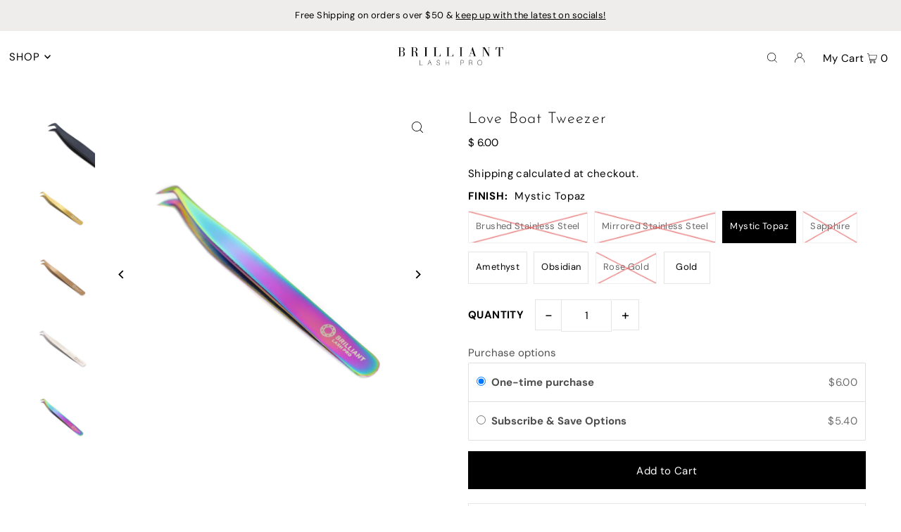

--- FILE ---
content_type: text/html; charset=utf-8
request_url: https://brilliantlashpro.com/collections/best-sellers/products/love-boat-volume-tweezers
body_size: 40046
content:
<!DOCTYPE html>
<html class="no-js" lang="en">
<head>


  <meta charset="utf-8" />
  <meta name="viewport" content="width=device-width, initial-scale=1">

  <!-- Establish early connection to external domains -->
  <link rel="preconnect" href="https://cdn.shopify.com" crossorigin>
  <link rel="preconnect" href="https://fonts.shopify.com" crossorigin>
  <link rel="preconnect" href="https://monorail-edge.shopifysvc.com">
  <link rel="preconnect" href="//ajax.googleapis.com" crossorigin /><!-- Preload onDomain stylesheets and script libraries -->
  <link rel="preload" href="//brilliantlashpro.com/cdn/shop/t/36/assets/stylesheet.css?v=69324420102548515191669841433" as="style">
  <link rel="preload" as="font" href="//brilliantlashpro.com/cdn/fonts/dm_sans/dmsans_n4.ec80bd4dd7e1a334c969c265873491ae56018d72.woff2" type="font/woff2" crossorigin>
  <link rel="preload" as="font" href="//brilliantlashpro.com/cdn/fonts/dm_sans/dmsans_n4.ec80bd4dd7e1a334c969c265873491ae56018d72.woff2" type="font/woff2" crossorigin>
  <link rel="preload" as="font" href="//brilliantlashpro.com/cdn/fonts/josefin_sans/josefinsans_n3.374d5f789b55dc43ab676daa4d4b2e3218eb6d25.woff2" type="font/woff2" crossorigin>
  <link rel="preload" href="//brilliantlashpro.com/cdn/shop/t/36/assets/eventemitter3.min.js?v=148202183930229300091669841433" as="script">
  <link rel="preload" href="//brilliantlashpro.com/cdn/shop/t/36/assets/vendor-video.js?v=112486824910932804751669841433" as="script">
  <link rel="preload" href="//brilliantlashpro.com/cdn/shop/t/36/assets/theme.js?v=63503692779910412591677768626" as="script">


  <link rel="shortcut icon" href="//brilliantlashpro.com/cdn/shop/files/Brilliant_logo_-_Jan_2019.png?crop=center&height=32&v=1613705271&width=32" type="image/png" />
  <link rel="canonical" href="https://brilliantlashpro.com/products/love-boat-volume-tweezers" />

  <title>Love Boat Tweezer &ndash; Brilliant Lash Pro</title>
  <meta name="description" content="The Love Boat Tweezer is our #1 selling volume tweezer! Why? Because it rocks. As with all of our tweezers, the Love Boat is hand-crafted, hand-tested and inspected prior to shipment. The stable and unique base allows lash artists to effortlessly pick up volume fans. This tweezer enables precision and accuracy in volum" />

  


    <meta name="twitter:card" content="summary">
    <meta name="twitter:image" content="https://brilliantlashpro.com/cdn/shop/products/IMG_0734_copy.jpg?v=1596232794&width=1024">



<meta property="og:site_name" content="Brilliant Lash Pro">
<meta property="og:url" content="https://brilliantlashpro.com/products/love-boat-volume-tweezers">
<meta property="og:title" content="Love Boat Tweezer">
<meta property="og:type" content="product">
<meta property="og:description" content="The Love Boat Tweezer is our #1 selling volume tweezer! Why? Because it rocks. As with all of our tweezers, the Love Boat is hand-crafted, hand-tested and inspected prior to shipment. The stable and unique base allows lash artists to effortlessly pick up volume fans. This tweezer enables precision and accuracy in volum">

  <meta property="og:price:amount" content="6.00">
  <meta property="og:price:currency" content="USD">

<meta property="og:image" content="http://brilliantlashpro.com/cdn/shop/products/IMG_0740_copy_copy-black.jpg?v=1596232833&width=1024"><meta property="og:image" content="http://brilliantlashpro.com/cdn/shop/products/IMG_0734_copy.jpg?v=1596232794&width=1024"><meta property="og:image" content="http://brilliantlashpro.com/cdn/shop/products/IMG_0735_copy.jpg?v=1596232794&width=1024">



<meta name="twitter:title" content="Love Boat Tweezer">
<meta name="twitter:description" content="The Love Boat Tweezer is our #1 selling volume tweezer! Why? Because it rocks. As with all of our tweezers, the Love Boat is hand-crafted, hand-tested and inspected prior to shipment. The stable and unique base allows lash artists to effortlessly pick up volume fans. This tweezer enables precision and accuracy in volum">
<meta name="twitter:domain" content="">

  
 <script type="application/ld+json">
   {
     "@context": "https://schema.org",
     "@type": "Product",
     "id": "love-boat-volume-tweezers",
     "url": "https:\/\/brilliantlashpro.com\/products\/love-boat-volume-tweezers",
     "image": "\/\/brilliantlashpro.com\/cdn\/shop\/products\/IMG_0740_copy_copy-black.jpg?v=1596232833\u0026width=1024",
     "name": "Love Boat Tweezer",
     "brand": {
        "@type": "Brand",
        "name": "Brilliant Lash Pro"
      },
     "description": "\n\nThe Love Boat Tweezer is our #1 selling volume tweezer!\nWhy?\nBecause it rocks.\nAs with all of our tweezers, the Love Boat is hand-crafted, hand-tested and inspected prior to shipment.\nThe stable and unique base allows lash artists to effortlessly pick up volume fans. This tweezer enables precision and accuracy in volume lashing. It is sturdy, smooth and stunning!\n“This is easily my favorite volume tweezer. I couldn’t imagine lashing without it!” - Danielle, CEO\/Master Lash Artist\n\nBuilding your collection? Find this in our Volume Tweezer Sampler!\n\nYour tweezer purchase matters! Join us in the spread of love and awareness. 5% of every tweezer sale is donated to organizations that are making remarkable changes. Read more.  \n\nYou can catch @lashexecutive talking exclusively about this tweezer and video demonstrations at LashHacks.com\n\n \n\n","sku": "TW-LOVE-BRUSTASTE","offers": [
        
        {
           "@type": "Offer",
           "price": "35.00",
           "priceCurrency": "USD",
           "availability": "http://schema.org/InStock",
           "priceValidUntil": "2030-01-01",
           "url": "\/products\/love-boat-volume-tweezers"
         },
       
        {
           "@type": "Offer",
           "price": "35.00",
           "priceCurrency": "USD",
           "availability": "http://schema.org/InStock",
           "priceValidUntil": "2030-01-01",
           "url": "\/products\/love-boat-volume-tweezers"
         },
       
        {
           "@type": "Offer",
           "price": "6.00",
           "priceCurrency": "USD",
           "availability": "http://schema.org/InStock",
           "priceValidUntil": "2030-01-01",
           "url": "\/products\/love-boat-volume-tweezers"
         },
       
        {
           "@type": "Offer",
           "price": "6.00",
           "priceCurrency": "USD",
           "availability": "http://schema.org/InStock",
           "priceValidUntil": "2030-01-01",
           "url": "\/products\/love-boat-volume-tweezers"
         },
       
        {
           "@type": "Offer",
           "price": "6.00",
           "priceCurrency": "USD",
           "availability": "http://schema.org/InStock",
           "priceValidUntil": "2030-01-01",
           "url": "\/products\/love-boat-volume-tweezers"
         },
       
        {
           "@type": "Offer",
           "price": "35.00",
           "priceCurrency": "USD",
           "availability": "http://schema.org/InStock",
           "priceValidUntil": "2030-01-01",
           "url": "\/products\/love-boat-volume-tweezers"
         },
       
        {
           "@type": "Offer",
           "price": "6.00",
           "priceCurrency": "USD",
           "availability": "http://schema.org/InStock",
           "priceValidUntil": "2030-01-01",
           "url": "\/products\/love-boat-volume-tweezers"
         },
       
        {
           "@type": "Offer",
           "price": "35.00",
           "priceCurrency": "USD",
           "availability": "http://schema.org/InStock",
           "priceValidUntil": "2030-01-01",
           "url": "\/products\/love-boat-volume-tweezers"
         }
       
     ],"aggregateRating": {
      "@type": "AggregateRating",
      "ratingValue": 5.0,
      "ratingCount": 2
    }}
 </script>


  <style data-shopify>
:root {
    --main-family: "DM Sans", sans-serif;
    --main-weight: 400;
    --main-style: normal;
    --main-spacing: 0.025em;
    --nav-family: "DM Sans", sans-serif;
    --nav-weight: 400;
    --nav-style: normal;
    --heading-family: "Josefin Sans", sans-serif;
    --heading-weight: 300;
    --heading-style: normal;
    --heading-spacing: 0.050em;

    --font-size: 15px;
    --base-font-size: 15px;
    --h1-size: 22px;
    --h2-size: 19px;
    --h3-size: 17px;
    --nav-size: 15px;
    --nav-spacing: 0.075em;
    --font-size-sm: calc(15px - 2px);

    --announcement-bar-background: #eeedeb;
    --announcement-bar-text-color: #000000;
    --homepage-pre-scroll-color: #000000;
    --homepage-pre-scroll-background: #ffffff;
    --homepage-scroll-color: #000000;
    --homepage-scroll-background: #fff;
    --pre-scroll-color: #000000;
    --pre-scroll-background: #ffffff;
    --scroll-color: #000000;
    --scroll-background: #ffffff;
    --secondary-color: rgba(0,0,0,0);
    --background: #ffffff;
    --header-color: #000000;
    --text-color: #000000;
    --sale-color: #acacac;
    --dotted-color: #e5e5e5;
    --button-color: #000000;
    --button-hover: #727272;
    --button-text: #ffffff;
    --secondary-button-color: #acacac;
    --secondary-button-hover: #3a3a3a;
    --secondary-button-text: #ffffff;
    --new-background: #ededed;
    --new-color: #535353;
    --sale-icon-background: #acacac;
    --sale-icon-color: #ffffff;
    --custom-background: #000000;
    --custom-color: #fff;
    --fb-share: #535353;
    --tw-share: #535353;
    --pin-share: #535353;
    --footer-background: #eeedeb;
    --footer-text: #000000;
    --footer-button: #000000;
    --footer-button-text: #ffffff;
    --cs1-color: #000;
    --cs1-background: #ffffff;
    --cs2-color: #000;
    --cs2-background: #f5f5f5;
    --cs3-color: #ffffff;
    --cs3-background: #222222;
    --custom-icon-color: var(--text-color);
    --custom-icon-background: var(--background);
    --error-msg-dark: #e81000;
    --error-msg-light: #ffeae8;
    --success-msg-dark: #007f5f;
    --success-msg-light: #e5fff8;
    --free-shipping-bg: #ff7a5f;
    --free-shipping-text: #fff;
    --error-color: #c50000;
    --error-color-light: #ffc5c5;
    --keyboard-focus: #ACACAC;
    --focus-border-style: dotted;
    --focus-border-weight: 1px;
    --section-padding: 45px;
    --section-title-align: center;
    --section-title-border: 1px;
    --border-width: 100px;
    --grid-column-gap: px;
    --details-align: center;
    --select-arrow-bg: url(//brilliantlashpro.com/cdn/shop/t/36/assets/select-arrow.png?v=112595941721225094991669841433);
    --icon-border-color: #e6e6e6;
    --grid-space: 30px;
    --color-filter-size: 18px;
    --disabled-text: #808080;
    --listing-size-color: #666666;

    --upsell-border-color: #f2f2f2;

    --star-active: rgb(0, 0, 0);
    --star-inactive: rgb(204, 204, 204);

    --color-body-text: var(--text-color);
    --color-body: var(--background);
    --color-bg: var(--background);

    --section-background: transparent;
    --section-overlay-color: 0, 0, 0;
    --section-overlay-opacity: 0;
    --placeholder-background: rgba(0, 0, 0, 0.7);
    --placeholder-fill: rgba(0, 0, 0, 0.3);

  }
  @media (max-width: 740px) {
     :root {
       --font-size: calc(15px - (15px * 0.15));
       --nav-size: calc(15px - (15px * 0.15));
       --h1-size: calc(22px - (22px * 0.15));
       --h2-size: calc(19px - (19px * 0.15));
       --h3-size: calc(17px - (17px * 0.15));
     }
   }
</style>


  <link rel="stylesheet" href="//brilliantlashpro.com/cdn/shop/t/36/assets/stylesheet.css?v=69324420102548515191669841433" type="text/css">

  <style>
  @font-face {
  font-family: "DM Sans";
  font-weight: 400;
  font-style: normal;
  font-display: swap;
  src: url("//brilliantlashpro.com/cdn/fonts/dm_sans/dmsans_n4.ec80bd4dd7e1a334c969c265873491ae56018d72.woff2") format("woff2"),
       url("//brilliantlashpro.com/cdn/fonts/dm_sans/dmsans_n4.87bdd914d8a61247b911147ae68e754d695c58a6.woff") format("woff");
}

  @font-face {
  font-family: "DM Sans";
  font-weight: 400;
  font-style: normal;
  font-display: swap;
  src: url("//brilliantlashpro.com/cdn/fonts/dm_sans/dmsans_n4.ec80bd4dd7e1a334c969c265873491ae56018d72.woff2") format("woff2"),
       url("//brilliantlashpro.com/cdn/fonts/dm_sans/dmsans_n4.87bdd914d8a61247b911147ae68e754d695c58a6.woff") format("woff");
}

  @font-face {
  font-family: "Josefin Sans";
  font-weight: 300;
  font-style: normal;
  font-display: swap;
  src: url("//brilliantlashpro.com/cdn/fonts/josefin_sans/josefinsans_n3.374d5f789b55dc43ab676daa4d4b2e3218eb6d25.woff2") format("woff2"),
       url("//brilliantlashpro.com/cdn/fonts/josefin_sans/josefinsans_n3.96e999b56a2455ae25366c2fa92b6bd8280af01a.woff") format("woff");
}

  @font-face {
  font-family: "DM Sans";
  font-weight: 700;
  font-style: normal;
  font-display: swap;
  src: url("//brilliantlashpro.com/cdn/fonts/dm_sans/dmsans_n7.97e21d81502002291ea1de8aefb79170c6946ce5.woff2") format("woff2"),
       url("//brilliantlashpro.com/cdn/fonts/dm_sans/dmsans_n7.af5c214f5116410ca1d53a2090665620e78e2e1b.woff") format("woff");
}

  @font-face {
  font-family: "DM Sans";
  font-weight: 400;
  font-style: italic;
  font-display: swap;
  src: url("//brilliantlashpro.com/cdn/fonts/dm_sans/dmsans_i4.b8fe05e69ee95d5a53155c346957d8cbf5081c1a.woff2") format("woff2"),
       url("//brilliantlashpro.com/cdn/fonts/dm_sans/dmsans_i4.403fe28ee2ea63e142575c0aa47684d65f8c23a0.woff") format("woff");
}

  @font-face {
  font-family: "DM Sans";
  font-weight: 700;
  font-style: italic;
  font-display: swap;
  src: url("//brilliantlashpro.com/cdn/fonts/dm_sans/dmsans_i7.52b57f7d7342eb7255084623d98ab83fd96e7f9b.woff2") format("woff2"),
       url("//brilliantlashpro.com/cdn/fonts/dm_sans/dmsans_i7.d5e14ef18a1d4a8ce78a4187580b4eb1759c2eda.woff") format("woff");
}

  </style>

  <script>window.performance && window.performance.mark && window.performance.mark('shopify.content_for_header.start');</script><meta name="google-site-verification" content="F4xMTf_yssLIWEZy1-Mf-1MWRaCyCn7-KKRD96X8Cic">
<meta name="facebook-domain-verification" content="qaepft1w0h0wbyx5084cwaqj9ho7qw">
<meta id="shopify-digital-wallet" name="shopify-digital-wallet" content="/9084584/digital_wallets/dialog">
<meta name="shopify-checkout-api-token" content="d9baeedcf907e1ce9a3ed249c49327ef">
<meta id="in-context-paypal-metadata" data-shop-id="9084584" data-venmo-supported="false" data-environment="production" data-locale="en_US" data-paypal-v4="true" data-currency="USD">
<link rel="alternate" type="application/json+oembed" href="https://brilliantlashpro.com/products/love-boat-volume-tweezers.oembed">
<script async="async" src="/checkouts/internal/preloads.js?locale=en-US"></script>
<link rel="preconnect" href="https://shop.app" crossorigin="anonymous">
<script async="async" src="https://shop.app/checkouts/internal/preloads.js?locale=en-US&shop_id=9084584" crossorigin="anonymous"></script>
<script id="apple-pay-shop-capabilities" type="application/json">{"shopId":9084584,"countryCode":"US","currencyCode":"USD","merchantCapabilities":["supports3DS"],"merchantId":"gid:\/\/shopify\/Shop\/9084584","merchantName":"Brilliant Lash Pro","requiredBillingContactFields":["postalAddress","email","phone"],"requiredShippingContactFields":["postalAddress","email","phone"],"shippingType":"shipping","supportedNetworks":["visa","masterCard","amex","discover","elo","jcb"],"total":{"type":"pending","label":"Brilliant Lash Pro","amount":"1.00"},"shopifyPaymentsEnabled":true,"supportsSubscriptions":true}</script>
<script id="shopify-features" type="application/json">{"accessToken":"d9baeedcf907e1ce9a3ed249c49327ef","betas":["rich-media-storefront-analytics"],"domain":"brilliantlashpro.com","predictiveSearch":true,"shopId":9084584,"locale":"en"}</script>
<script>var Shopify = Shopify || {};
Shopify.shop = "garnetlash-accessories.myshopify.com";
Shopify.locale = "en";
Shopify.currency = {"active":"USD","rate":"1.0"};
Shopify.country = "US";
Shopify.theme = {"name":"Icon","id":139243716924,"schema_name":"Icon","schema_version":"8.6.0","theme_store_id":686,"role":"main"};
Shopify.theme.handle = "null";
Shopify.theme.style = {"id":null,"handle":null};
Shopify.cdnHost = "brilliantlashpro.com/cdn";
Shopify.routes = Shopify.routes || {};
Shopify.routes.root = "/";</script>
<script type="module">!function(o){(o.Shopify=o.Shopify||{}).modules=!0}(window);</script>
<script>!function(o){function n(){var o=[];function n(){o.push(Array.prototype.slice.apply(arguments))}return n.q=o,n}var t=o.Shopify=o.Shopify||{};t.loadFeatures=n(),t.autoloadFeatures=n()}(window);</script>
<script>
  window.ShopifyPay = window.ShopifyPay || {};
  window.ShopifyPay.apiHost = "shop.app\/pay";
  window.ShopifyPay.redirectState = null;
</script>
<script id="shop-js-analytics" type="application/json">{"pageType":"product"}</script>
<script defer="defer" async type="module" src="//brilliantlashpro.com/cdn/shopifycloud/shop-js/modules/v2/client.init-shop-cart-sync_BN7fPSNr.en.esm.js"></script>
<script defer="defer" async type="module" src="//brilliantlashpro.com/cdn/shopifycloud/shop-js/modules/v2/chunk.common_Cbph3Kss.esm.js"></script>
<script defer="defer" async type="module" src="//brilliantlashpro.com/cdn/shopifycloud/shop-js/modules/v2/chunk.modal_DKumMAJ1.esm.js"></script>
<script type="module">
  await import("//brilliantlashpro.com/cdn/shopifycloud/shop-js/modules/v2/client.init-shop-cart-sync_BN7fPSNr.en.esm.js");
await import("//brilliantlashpro.com/cdn/shopifycloud/shop-js/modules/v2/chunk.common_Cbph3Kss.esm.js");
await import("//brilliantlashpro.com/cdn/shopifycloud/shop-js/modules/v2/chunk.modal_DKumMAJ1.esm.js");

  window.Shopify.SignInWithShop?.initShopCartSync?.({"fedCMEnabled":true,"windoidEnabled":true});

</script>
<script>
  window.Shopify = window.Shopify || {};
  if (!window.Shopify.featureAssets) window.Shopify.featureAssets = {};
  window.Shopify.featureAssets['shop-js'] = {"shop-cart-sync":["modules/v2/client.shop-cart-sync_CJVUk8Jm.en.esm.js","modules/v2/chunk.common_Cbph3Kss.esm.js","modules/v2/chunk.modal_DKumMAJ1.esm.js"],"init-fed-cm":["modules/v2/client.init-fed-cm_7Fvt41F4.en.esm.js","modules/v2/chunk.common_Cbph3Kss.esm.js","modules/v2/chunk.modal_DKumMAJ1.esm.js"],"init-shop-email-lookup-coordinator":["modules/v2/client.init-shop-email-lookup-coordinator_Cc088_bR.en.esm.js","modules/v2/chunk.common_Cbph3Kss.esm.js","modules/v2/chunk.modal_DKumMAJ1.esm.js"],"init-windoid":["modules/v2/client.init-windoid_hPopwJRj.en.esm.js","modules/v2/chunk.common_Cbph3Kss.esm.js","modules/v2/chunk.modal_DKumMAJ1.esm.js"],"shop-button":["modules/v2/client.shop-button_B0jaPSNF.en.esm.js","modules/v2/chunk.common_Cbph3Kss.esm.js","modules/v2/chunk.modal_DKumMAJ1.esm.js"],"shop-cash-offers":["modules/v2/client.shop-cash-offers_DPIskqss.en.esm.js","modules/v2/chunk.common_Cbph3Kss.esm.js","modules/v2/chunk.modal_DKumMAJ1.esm.js"],"shop-toast-manager":["modules/v2/client.shop-toast-manager_CK7RT69O.en.esm.js","modules/v2/chunk.common_Cbph3Kss.esm.js","modules/v2/chunk.modal_DKumMAJ1.esm.js"],"init-shop-cart-sync":["modules/v2/client.init-shop-cart-sync_BN7fPSNr.en.esm.js","modules/v2/chunk.common_Cbph3Kss.esm.js","modules/v2/chunk.modal_DKumMAJ1.esm.js"],"init-customer-accounts-sign-up":["modules/v2/client.init-customer-accounts-sign-up_CfPf4CXf.en.esm.js","modules/v2/client.shop-login-button_DeIztwXF.en.esm.js","modules/v2/chunk.common_Cbph3Kss.esm.js","modules/v2/chunk.modal_DKumMAJ1.esm.js"],"pay-button":["modules/v2/client.pay-button_CgIwFSYN.en.esm.js","modules/v2/chunk.common_Cbph3Kss.esm.js","modules/v2/chunk.modal_DKumMAJ1.esm.js"],"init-customer-accounts":["modules/v2/client.init-customer-accounts_DQ3x16JI.en.esm.js","modules/v2/client.shop-login-button_DeIztwXF.en.esm.js","modules/v2/chunk.common_Cbph3Kss.esm.js","modules/v2/chunk.modal_DKumMAJ1.esm.js"],"avatar":["modules/v2/client.avatar_BTnouDA3.en.esm.js"],"init-shop-for-new-customer-accounts":["modules/v2/client.init-shop-for-new-customer-accounts_CsZy_esa.en.esm.js","modules/v2/client.shop-login-button_DeIztwXF.en.esm.js","modules/v2/chunk.common_Cbph3Kss.esm.js","modules/v2/chunk.modal_DKumMAJ1.esm.js"],"shop-follow-button":["modules/v2/client.shop-follow-button_BRMJjgGd.en.esm.js","modules/v2/chunk.common_Cbph3Kss.esm.js","modules/v2/chunk.modal_DKumMAJ1.esm.js"],"checkout-modal":["modules/v2/client.checkout-modal_B9Drz_yf.en.esm.js","modules/v2/chunk.common_Cbph3Kss.esm.js","modules/v2/chunk.modal_DKumMAJ1.esm.js"],"shop-login-button":["modules/v2/client.shop-login-button_DeIztwXF.en.esm.js","modules/v2/chunk.common_Cbph3Kss.esm.js","modules/v2/chunk.modal_DKumMAJ1.esm.js"],"lead-capture":["modules/v2/client.lead-capture_DXYzFM3R.en.esm.js","modules/v2/chunk.common_Cbph3Kss.esm.js","modules/v2/chunk.modal_DKumMAJ1.esm.js"],"shop-login":["modules/v2/client.shop-login_CA5pJqmO.en.esm.js","modules/v2/chunk.common_Cbph3Kss.esm.js","modules/v2/chunk.modal_DKumMAJ1.esm.js"],"payment-terms":["modules/v2/client.payment-terms_BxzfvcZJ.en.esm.js","modules/v2/chunk.common_Cbph3Kss.esm.js","modules/v2/chunk.modal_DKumMAJ1.esm.js"]};
</script>
<script>(function() {
  var isLoaded = false;
  function asyncLoad() {
    if (isLoaded) return;
    isLoaded = true;
    var urls = ["\/\/staticw2.yotpo.com\/4HkJphuqQm7VH6G3PXpGfUTV2ZFhDMqK2tbm7Oae\/widget.js?shop=garnetlash-accessories.myshopify.com","https:\/\/sdks.automizely.com\/conversions\/v1\/conversions.js?app_connection_id=d4669167dd1a42afb72afb1ec7ab7b62\u0026mapped_org_id=58751e47445259d75ab0c7e92be6e5fa_v1\u0026shop=garnetlash-accessories.myshopify.com","https:\/\/cdn-bundler.nice-team.net\/app\/js\/bundler.js?shop=garnetlash-accessories.myshopify.com","https:\/\/cdn-app.sealsubscriptions.com\/shopify\/public\/js\/sealsubscriptions.js?shop=garnetlash-accessories.myshopify.com","\/\/cdn.shopify.com\/proxy\/4faecf9c03ab7cdf44ee797a9d5b03ee4bd9b16fe7ad91cd54cf3cbf9089f4e1\/api.goaffpro.com\/loader.js?shop=garnetlash-accessories.myshopify.com\u0026sp-cache-control=cHVibGljLCBtYXgtYWdlPTkwMA","https:\/\/static-us.afterpay.com\/shopify\/afterpay-attract\/afterpay-attract-widget.js?shop=garnetlash-accessories.myshopify.com","\/\/app.backinstock.org\/widget\/11332_1675165460.js?category=bis\u0026v=6\u0026shop=garnetlash-accessories.myshopify.com","\/\/cdn.shopify.com\/proxy\/a498d3fc8d5394fe3e988d0951d73d182aade4934eeb6fe6b1a69c3f6d1b2db5\/static.cdn.printful.com\/static\/js\/external\/shopify-product-customizer.js?v=0.28\u0026shop=garnetlash-accessories.myshopify.com\u0026sp-cache-control=cHVibGljLCBtYXgtYWdlPTkwMA","https:\/\/static.klaviyo.com\/onsite\/js\/TTykGp\/klaviyo.js?company_id=TTykGp\u0026shop=garnetlash-accessories.myshopify.com","https:\/\/gcdn.incartupsell.com\/dgcja-K-rtmNeEBH47EJ4sPcFg.js?c=1766036990\u0026shop=garnetlash-accessories.myshopify.com"];
    for (var i = 0; i < urls.length; i++) {
      var s = document.createElement('script');
      s.type = 'text/javascript';
      s.async = true;
      s.src = urls[i];
      var x = document.getElementsByTagName('script')[0];
      x.parentNode.insertBefore(s, x);
    }
  };
  if(window.attachEvent) {
    window.attachEvent('onload', asyncLoad);
  } else {
    window.addEventListener('load', asyncLoad, false);
  }
})();</script>
<script id="__st">var __st={"a":9084584,"offset":-28800,"reqid":"13cd19be-b946-4e82-9684-c745a8ac7cd5-1769892970","pageurl":"brilliantlashpro.com\/collections\/best-sellers\/products\/love-boat-volume-tweezers","u":"c1cf033aecb7","p":"product","rtyp":"product","rid":10708103253};</script>
<script>window.ShopifyPaypalV4VisibilityTracking = true;</script>
<script id="captcha-bootstrap">!function(){'use strict';const t='contact',e='account',n='new_comment',o=[[t,t],['blogs',n],['comments',n],[t,'customer']],c=[[e,'customer_login'],[e,'guest_login'],[e,'recover_customer_password'],[e,'create_customer']],r=t=>t.map((([t,e])=>`form[action*='/${t}']:not([data-nocaptcha='true']) input[name='form_type'][value='${e}']`)).join(','),a=t=>()=>t?[...document.querySelectorAll(t)].map((t=>t.form)):[];function s(){const t=[...o],e=r(t);return a(e)}const i='password',u='form_key',d=['recaptcha-v3-token','g-recaptcha-response','h-captcha-response',i],f=()=>{try{return window.sessionStorage}catch{return}},m='__shopify_v',_=t=>t.elements[u];function p(t,e,n=!1){try{const o=window.sessionStorage,c=JSON.parse(o.getItem(e)),{data:r}=function(t){const{data:e,action:n}=t;return t[m]||n?{data:e,action:n}:{data:t,action:n}}(c);for(const[e,n]of Object.entries(r))t.elements[e]&&(t.elements[e].value=n);n&&o.removeItem(e)}catch(o){console.error('form repopulation failed',{error:o})}}const l='form_type',E='cptcha';function T(t){t.dataset[E]=!0}const w=window,h=w.document,L='Shopify',v='ce_forms',y='captcha';let A=!1;((t,e)=>{const n=(g='f06e6c50-85a8-45c8-87d0-21a2b65856fe',I='https://cdn.shopify.com/shopifycloud/storefront-forms-hcaptcha/ce_storefront_forms_captcha_hcaptcha.v1.5.2.iife.js',D={infoText:'Protected by hCaptcha',privacyText:'Privacy',termsText:'Terms'},(t,e,n)=>{const o=w[L][v],c=o.bindForm;if(c)return c(t,g,e,D).then(n);var r;o.q.push([[t,g,e,D],n]),r=I,A||(h.body.append(Object.assign(h.createElement('script'),{id:'captcha-provider',async:!0,src:r})),A=!0)});var g,I,D;w[L]=w[L]||{},w[L][v]=w[L][v]||{},w[L][v].q=[],w[L][y]=w[L][y]||{},w[L][y].protect=function(t,e){n(t,void 0,e),T(t)},Object.freeze(w[L][y]),function(t,e,n,w,h,L){const[v,y,A,g]=function(t,e,n){const i=e?o:[],u=t?c:[],d=[...i,...u],f=r(d),m=r(i),_=r(d.filter((([t,e])=>n.includes(e))));return[a(f),a(m),a(_),s()]}(w,h,L),I=t=>{const e=t.target;return e instanceof HTMLFormElement?e:e&&e.form},D=t=>v().includes(t);t.addEventListener('submit',(t=>{const e=I(t);if(!e)return;const n=D(e)&&!e.dataset.hcaptchaBound&&!e.dataset.recaptchaBound,o=_(e),c=g().includes(e)&&(!o||!o.value);(n||c)&&t.preventDefault(),c&&!n&&(function(t){try{if(!f())return;!function(t){const e=f();if(!e)return;const n=_(t);if(!n)return;const o=n.value;o&&e.removeItem(o)}(t);const e=Array.from(Array(32),(()=>Math.random().toString(36)[2])).join('');!function(t,e){_(t)||t.append(Object.assign(document.createElement('input'),{type:'hidden',name:u})),t.elements[u].value=e}(t,e),function(t,e){const n=f();if(!n)return;const o=[...t.querySelectorAll(`input[type='${i}']`)].map((({name:t})=>t)),c=[...d,...o],r={};for(const[a,s]of new FormData(t).entries())c.includes(a)||(r[a]=s);n.setItem(e,JSON.stringify({[m]:1,action:t.action,data:r}))}(t,e)}catch(e){console.error('failed to persist form',e)}}(e),e.submit())}));const S=(t,e)=>{t&&!t.dataset[E]&&(n(t,e.some((e=>e===t))),T(t))};for(const o of['focusin','change'])t.addEventListener(o,(t=>{const e=I(t);D(e)&&S(e,y())}));const B=e.get('form_key'),M=e.get(l),P=B&&M;t.addEventListener('DOMContentLoaded',(()=>{const t=y();if(P)for(const e of t)e.elements[l].value===M&&p(e,B);[...new Set([...A(),...v().filter((t=>'true'===t.dataset.shopifyCaptcha))])].forEach((e=>S(e,t)))}))}(h,new URLSearchParams(w.location.search),n,t,e,['guest_login'])})(!0,!0)}();</script>
<script integrity="sha256-4kQ18oKyAcykRKYeNunJcIwy7WH5gtpwJnB7kiuLZ1E=" data-source-attribution="shopify.loadfeatures" defer="defer" src="//brilliantlashpro.com/cdn/shopifycloud/storefront/assets/storefront/load_feature-a0a9edcb.js" crossorigin="anonymous"></script>
<script crossorigin="anonymous" defer="defer" src="//brilliantlashpro.com/cdn/shopifycloud/storefront/assets/shopify_pay/storefront-65b4c6d7.js?v=20250812"></script>
<script data-source-attribution="shopify.dynamic_checkout.dynamic.init">var Shopify=Shopify||{};Shopify.PaymentButton=Shopify.PaymentButton||{isStorefrontPortableWallets:!0,init:function(){window.Shopify.PaymentButton.init=function(){};var t=document.createElement("script");t.src="https://brilliantlashpro.com/cdn/shopifycloud/portable-wallets/latest/portable-wallets.en.js",t.type="module",document.head.appendChild(t)}};
</script>
<script data-source-attribution="shopify.dynamic_checkout.buyer_consent">
  function portableWalletsHideBuyerConsent(e){var t=document.getElementById("shopify-buyer-consent"),n=document.getElementById("shopify-subscription-policy-button");t&&n&&(t.classList.add("hidden"),t.setAttribute("aria-hidden","true"),n.removeEventListener("click",e))}function portableWalletsShowBuyerConsent(e){var t=document.getElementById("shopify-buyer-consent"),n=document.getElementById("shopify-subscription-policy-button");t&&n&&(t.classList.remove("hidden"),t.removeAttribute("aria-hidden"),n.addEventListener("click",e))}window.Shopify?.PaymentButton&&(window.Shopify.PaymentButton.hideBuyerConsent=portableWalletsHideBuyerConsent,window.Shopify.PaymentButton.showBuyerConsent=portableWalletsShowBuyerConsent);
</script>
<script data-source-attribution="shopify.dynamic_checkout.cart.bootstrap">document.addEventListener("DOMContentLoaded",(function(){function t(){return document.querySelector("shopify-accelerated-checkout-cart, shopify-accelerated-checkout")}if(t())Shopify.PaymentButton.init();else{new MutationObserver((function(e,n){t()&&(Shopify.PaymentButton.init(),n.disconnect())})).observe(document.body,{childList:!0,subtree:!0})}}));
</script>
<link id="shopify-accelerated-checkout-styles" rel="stylesheet" media="screen" href="https://brilliantlashpro.com/cdn/shopifycloud/portable-wallets/latest/accelerated-checkout-backwards-compat.css" crossorigin="anonymous">
<style id="shopify-accelerated-checkout-cart">
        #shopify-buyer-consent {
  margin-top: 1em;
  display: inline-block;
  width: 100%;
}

#shopify-buyer-consent.hidden {
  display: none;
}

#shopify-subscription-policy-button {
  background: none;
  border: none;
  padding: 0;
  text-decoration: underline;
  font-size: inherit;
  cursor: pointer;
}

#shopify-subscription-policy-button::before {
  box-shadow: none;
}

      </style>

<script>window.performance && window.performance.mark && window.performance.mark('shopify.content_for_header.end');</script>

<!-- BEGIN app block: shopify://apps/yotpo-product-reviews/blocks/settings/eb7dfd7d-db44-4334-bc49-c893b51b36cf -->


  <script type="text/javascript" src="https://cdn-widgetsrepository.yotpo.com/v1/loader/4HkJphuqQm7VH6G3PXpGfUTV2ZFhDMqK2tbm7Oae?languageCode=en" async></script>



  
<!-- END app block --><!-- BEGIN app block: shopify://apps/seal-subscriptions/blocks/subscription-script-append/13b25004-a140-4ab7-b5fe-29918f759699 --><script defer="defer">
	/**	SealSubs loader,version number: 2.0 */
	(function(){
		var loadScript=function(a,b){var c=document.createElement("script");c.setAttribute("defer", "defer");c.type="text/javascript",c.readyState?c.onreadystatechange=function(){("loaded"==c.readyState||"complete"==c.readyState)&&(c.onreadystatechange=null,b())}:c.onload=function(){b()},c.src=a,document.getElementsByTagName("head")[0].appendChild(c)};
		// Set variable to prevent the other loader from requesting the same resources
		window.seal_subs_app_block_loader = true;
		appendScriptUrl('garnetlash-accessories.myshopify.com');

		// get script url and append timestamp of last change
		function appendScriptUrl(shop) {
			var timeStamp = Math.floor(Date.now() / (1000*1*1));
			var timestampUrl = 'https://app.sealsubscriptions.com/shopify/public/status/shop/'+shop+'.js?'+timeStamp;
			loadScript(timestampUrl, function() {
				// append app script
				if (typeof sealsubscriptions_settings_updated == 'undefined') {
					sealsubscriptions_settings_updated = 'default-by-script';
				}
				var scriptUrl = "https://cdn-app.sealsubscriptions.com/shopify/public/js/sealsubscriptions-main.js?shop="+shop+"&"+sealsubscriptions_settings_updated;
				loadScript(scriptUrl, function(){});
			});
		}
	})();

	var SealSubsScriptAppended = true;
	
</script>

<!-- END app block --><!-- BEGIN app block: shopify://apps/frequently-bought/blocks/app-embed-block/b1a8cbea-c844-4842-9529-7c62dbab1b1f --><script>
    window.codeblackbelt = window.codeblackbelt || {};
    window.codeblackbelt.shop = window.codeblackbelt.shop || 'garnetlash-accessories.myshopify.com';
    
        window.codeblackbelt.productId = 10708103253;</script><script src="//cdn.codeblackbelt.com/widgets/frequently-bought-together/main.min.js?version=2026013112-0800" async></script>
 <!-- END app block --><!-- BEGIN app block: shopify://apps/bundler/blocks/bundler-script-append/7a6ae1b8-3b16-449b-8429-8bb89a62c664 --><script defer="defer">
	/**	Bundler script loader, version number: 2.0 */
	(function(){
		var loadScript=function(a,b){var c=document.createElement("script");c.type="text/javascript",c.readyState?c.onreadystatechange=function(){("loaded"==c.readyState||"complete"==c.readyState)&&(c.onreadystatechange=null,b())}:c.onload=function(){b()},c.src=a,document.getElementsByTagName("head")[0].appendChild(c)};
		appendScriptUrl('garnetlash-accessories.myshopify.com');

		// get script url and append timestamp of last change
		function appendScriptUrl(shop) {

			var timeStamp = Math.floor(Date.now() / (1000*1*1));
			var timestampUrl = 'https://bundler.nice-team.net/app/shop/status/'+shop+'.js?'+timeStamp;

			loadScript(timestampUrl, function() {
				// append app script
				if (typeof bundler_settings_updated == 'undefined') {
					console.log('settings are undefined');
					bundler_settings_updated = 'default-by-script';
				}
				var scriptUrl = "https://cdn-bundler.nice-team.net/app/js/bundler-script.js?shop="+shop+"&"+bundler_settings_updated;
				loadScript(scriptUrl, function(){});
			});
		}
	})();

	var BndlrScriptAppended = true;
	
</script>

<!-- END app block --><link href="https://monorail-edge.shopifysvc.com" rel="dns-prefetch">
<script>(function(){if ("sendBeacon" in navigator && "performance" in window) {try {var session_token_from_headers = performance.getEntriesByType('navigation')[0].serverTiming.find(x => x.name == '_s').description;} catch {var session_token_from_headers = undefined;}var session_cookie_matches = document.cookie.match(/_shopify_s=([^;]*)/);var session_token_from_cookie = session_cookie_matches && session_cookie_matches.length === 2 ? session_cookie_matches[1] : "";var session_token = session_token_from_headers || session_token_from_cookie || "";function handle_abandonment_event(e) {var entries = performance.getEntries().filter(function(entry) {return /monorail-edge.shopifysvc.com/.test(entry.name);});if (!window.abandonment_tracked && entries.length === 0) {window.abandonment_tracked = true;var currentMs = Date.now();var navigation_start = performance.timing.navigationStart;var payload = {shop_id: 9084584,url: window.location.href,navigation_start,duration: currentMs - navigation_start,session_token,page_type: "product"};window.navigator.sendBeacon("https://monorail-edge.shopifysvc.com/v1/produce", JSON.stringify({schema_id: "online_store_buyer_site_abandonment/1.1",payload: payload,metadata: {event_created_at_ms: currentMs,event_sent_at_ms: currentMs}}));}}window.addEventListener('pagehide', handle_abandonment_event);}}());</script>
<script id="web-pixels-manager-setup">(function e(e,d,r,n,o){if(void 0===o&&(o={}),!Boolean(null===(a=null===(i=window.Shopify)||void 0===i?void 0:i.analytics)||void 0===a?void 0:a.replayQueue)){var i,a;window.Shopify=window.Shopify||{};var t=window.Shopify;t.analytics=t.analytics||{};var s=t.analytics;s.replayQueue=[],s.publish=function(e,d,r){return s.replayQueue.push([e,d,r]),!0};try{self.performance.mark("wpm:start")}catch(e){}var l=function(){var e={modern:/Edge?\/(1{2}[4-9]|1[2-9]\d|[2-9]\d{2}|\d{4,})\.\d+(\.\d+|)|Firefox\/(1{2}[4-9]|1[2-9]\d|[2-9]\d{2}|\d{4,})\.\d+(\.\d+|)|Chrom(ium|e)\/(9{2}|\d{3,})\.\d+(\.\d+|)|(Maci|X1{2}).+ Version\/(15\.\d+|(1[6-9]|[2-9]\d|\d{3,})\.\d+)([,.]\d+|)( \(\w+\)|)( Mobile\/\w+|) Safari\/|Chrome.+OPR\/(9{2}|\d{3,})\.\d+\.\d+|(CPU[ +]OS|iPhone[ +]OS|CPU[ +]iPhone|CPU IPhone OS|CPU iPad OS)[ +]+(15[._]\d+|(1[6-9]|[2-9]\d|\d{3,})[._]\d+)([._]\d+|)|Android:?[ /-](13[3-9]|1[4-9]\d|[2-9]\d{2}|\d{4,})(\.\d+|)(\.\d+|)|Android.+Firefox\/(13[5-9]|1[4-9]\d|[2-9]\d{2}|\d{4,})\.\d+(\.\d+|)|Android.+Chrom(ium|e)\/(13[3-9]|1[4-9]\d|[2-9]\d{2}|\d{4,})\.\d+(\.\d+|)|SamsungBrowser\/([2-9]\d|\d{3,})\.\d+/,legacy:/Edge?\/(1[6-9]|[2-9]\d|\d{3,})\.\d+(\.\d+|)|Firefox\/(5[4-9]|[6-9]\d|\d{3,})\.\d+(\.\d+|)|Chrom(ium|e)\/(5[1-9]|[6-9]\d|\d{3,})\.\d+(\.\d+|)([\d.]+$|.*Safari\/(?![\d.]+ Edge\/[\d.]+$))|(Maci|X1{2}).+ Version\/(10\.\d+|(1[1-9]|[2-9]\d|\d{3,})\.\d+)([,.]\d+|)( \(\w+\)|)( Mobile\/\w+|) Safari\/|Chrome.+OPR\/(3[89]|[4-9]\d|\d{3,})\.\d+\.\d+|(CPU[ +]OS|iPhone[ +]OS|CPU[ +]iPhone|CPU IPhone OS|CPU iPad OS)[ +]+(10[._]\d+|(1[1-9]|[2-9]\d|\d{3,})[._]\d+)([._]\d+|)|Android:?[ /-](13[3-9]|1[4-9]\d|[2-9]\d{2}|\d{4,})(\.\d+|)(\.\d+|)|Mobile Safari.+OPR\/([89]\d|\d{3,})\.\d+\.\d+|Android.+Firefox\/(13[5-9]|1[4-9]\d|[2-9]\d{2}|\d{4,})\.\d+(\.\d+|)|Android.+Chrom(ium|e)\/(13[3-9]|1[4-9]\d|[2-9]\d{2}|\d{4,})\.\d+(\.\d+|)|Android.+(UC? ?Browser|UCWEB|U3)[ /]?(15\.([5-9]|\d{2,})|(1[6-9]|[2-9]\d|\d{3,})\.\d+)\.\d+|SamsungBrowser\/(5\.\d+|([6-9]|\d{2,})\.\d+)|Android.+MQ{2}Browser\/(14(\.(9|\d{2,})|)|(1[5-9]|[2-9]\d|\d{3,})(\.\d+|))(\.\d+|)|K[Aa][Ii]OS\/(3\.\d+|([4-9]|\d{2,})\.\d+)(\.\d+|)/},d=e.modern,r=e.legacy,n=navigator.userAgent;return n.match(d)?"modern":n.match(r)?"legacy":"unknown"}(),u="modern"===l?"modern":"legacy",c=(null!=n?n:{modern:"",legacy:""})[u],f=function(e){return[e.baseUrl,"/wpm","/b",e.hashVersion,"modern"===e.buildTarget?"m":"l",".js"].join("")}({baseUrl:d,hashVersion:r,buildTarget:u}),m=function(e){var d=e.version,r=e.bundleTarget,n=e.surface,o=e.pageUrl,i=e.monorailEndpoint;return{emit:function(e){var a=e.status,t=e.errorMsg,s=(new Date).getTime(),l=JSON.stringify({metadata:{event_sent_at_ms:s},events:[{schema_id:"web_pixels_manager_load/3.1",payload:{version:d,bundle_target:r,page_url:o,status:a,surface:n,error_msg:t},metadata:{event_created_at_ms:s}}]});if(!i)return console&&console.warn&&console.warn("[Web Pixels Manager] No Monorail endpoint provided, skipping logging."),!1;try{return self.navigator.sendBeacon.bind(self.navigator)(i,l)}catch(e){}var u=new XMLHttpRequest;try{return u.open("POST",i,!0),u.setRequestHeader("Content-Type","text/plain"),u.send(l),!0}catch(e){return console&&console.warn&&console.warn("[Web Pixels Manager] Got an unhandled error while logging to Monorail."),!1}}}}({version:r,bundleTarget:l,surface:e.surface,pageUrl:self.location.href,monorailEndpoint:e.monorailEndpoint});try{o.browserTarget=l,function(e){var d=e.src,r=e.async,n=void 0===r||r,o=e.onload,i=e.onerror,a=e.sri,t=e.scriptDataAttributes,s=void 0===t?{}:t,l=document.createElement("script"),u=document.querySelector("head"),c=document.querySelector("body");if(l.async=n,l.src=d,a&&(l.integrity=a,l.crossOrigin="anonymous"),s)for(var f in s)if(Object.prototype.hasOwnProperty.call(s,f))try{l.dataset[f]=s[f]}catch(e){}if(o&&l.addEventListener("load",o),i&&l.addEventListener("error",i),u)u.appendChild(l);else{if(!c)throw new Error("Did not find a head or body element to append the script");c.appendChild(l)}}({src:f,async:!0,onload:function(){if(!function(){var e,d;return Boolean(null===(d=null===(e=window.Shopify)||void 0===e?void 0:e.analytics)||void 0===d?void 0:d.initialized)}()){var d=window.webPixelsManager.init(e)||void 0;if(d){var r=window.Shopify.analytics;r.replayQueue.forEach((function(e){var r=e[0],n=e[1],o=e[2];d.publishCustomEvent(r,n,o)})),r.replayQueue=[],r.publish=d.publishCustomEvent,r.visitor=d.visitor,r.initialized=!0}}},onerror:function(){return m.emit({status:"failed",errorMsg:"".concat(f," has failed to load")})},sri:function(e){var d=/^sha384-[A-Za-z0-9+/=]+$/;return"string"==typeof e&&d.test(e)}(c)?c:"",scriptDataAttributes:o}),m.emit({status:"loading"})}catch(e){m.emit({status:"failed",errorMsg:(null==e?void 0:e.message)||"Unknown error"})}}})({shopId: 9084584,storefrontBaseUrl: "https://brilliantlashpro.com",extensionsBaseUrl: "https://extensions.shopifycdn.com/cdn/shopifycloud/web-pixels-manager",monorailEndpoint: "https://monorail-edge.shopifysvc.com/unstable/produce_batch",surface: "storefront-renderer",enabledBetaFlags: ["2dca8a86"],webPixelsConfigList: [{"id":"1986462012","configuration":"{\"yotpoStoreId\":\"4HkJphuqQm7VH6G3PXpGfUTV2ZFhDMqK2tbm7Oae\"}","eventPayloadVersion":"v1","runtimeContext":"STRICT","scriptVersion":"8bb37a256888599d9a3d57f0551d3859","type":"APP","apiClientId":70132,"privacyPurposes":["ANALYTICS","MARKETING","SALE_OF_DATA"],"dataSharingAdjustments":{"protectedCustomerApprovalScopes":["read_customer_address","read_customer_email","read_customer_name","read_customer_personal_data","read_customer_phone"]}},{"id":"1360101692","configuration":"{\"hashed_organization_id\":\"58751e47445259d75ab0c7e92be6e5fa_v1\",\"app_key\":\"garnetlash-accessories\",\"allow_collect_personal_data\":\"true\"}","eventPayloadVersion":"v1","runtimeContext":"STRICT","scriptVersion":"6f6660f15c595d517f203f6e1abcb171","type":"APP","apiClientId":2814809,"privacyPurposes":["ANALYTICS","MARKETING","SALE_OF_DATA"],"dataSharingAdjustments":{"protectedCustomerApprovalScopes":["read_customer_address","read_customer_email","read_customer_name","read_customer_personal_data","read_customer_phone"]}},{"id":"1184399676","configuration":"{\"shop\":\"garnetlash-accessories.myshopify.com\",\"cookie_duration\":\"2592000\"}","eventPayloadVersion":"v1","runtimeContext":"STRICT","scriptVersion":"a2e7513c3708f34b1f617d7ce88f9697","type":"APP","apiClientId":2744533,"privacyPurposes":["ANALYTICS","MARKETING"],"dataSharingAdjustments":{"protectedCustomerApprovalScopes":["read_customer_address","read_customer_email","read_customer_name","read_customer_personal_data","read_customer_phone"]}},{"id":"415269180","configuration":"{\"pixel_id\":\"1013666143165524\",\"pixel_type\":\"facebook_pixel\",\"metaapp_system_user_token\":\"-\"}","eventPayloadVersion":"v1","runtimeContext":"OPEN","scriptVersion":"ca16bc87fe92b6042fbaa3acc2fbdaa6","type":"APP","apiClientId":2329312,"privacyPurposes":["ANALYTICS","MARKETING","SALE_OF_DATA"],"dataSharingAdjustments":{"protectedCustomerApprovalScopes":["read_customer_address","read_customer_email","read_customer_name","read_customer_personal_data","read_customer_phone"]}},{"id":"144736572","eventPayloadVersion":"v1","runtimeContext":"LAX","scriptVersion":"1","type":"CUSTOM","privacyPurposes":["MARKETING"],"name":"Meta pixel (migrated)"},{"id":"153583932","eventPayloadVersion":"v1","runtimeContext":"LAX","scriptVersion":"1","type":"CUSTOM","privacyPurposes":["ANALYTICS"],"name":"Google Analytics tag (migrated)"},{"id":"shopify-app-pixel","configuration":"{}","eventPayloadVersion":"v1","runtimeContext":"STRICT","scriptVersion":"0450","apiClientId":"shopify-pixel","type":"APP","privacyPurposes":["ANALYTICS","MARKETING"]},{"id":"shopify-custom-pixel","eventPayloadVersion":"v1","runtimeContext":"LAX","scriptVersion":"0450","apiClientId":"shopify-pixel","type":"CUSTOM","privacyPurposes":["ANALYTICS","MARKETING"]}],isMerchantRequest: false,initData: {"shop":{"name":"Brilliant Lash Pro","paymentSettings":{"currencyCode":"USD"},"myshopifyDomain":"garnetlash-accessories.myshopify.com","countryCode":"US","storefrontUrl":"https:\/\/brilliantlashpro.com"},"customer":null,"cart":null,"checkout":null,"productVariants":[{"price":{"amount":35.0,"currencyCode":"USD"},"product":{"title":"Love Boat Tweezer","vendor":"Brilliant Lash Pro","id":"10708103253","untranslatedTitle":"Love Boat Tweezer","url":"\/products\/love-boat-volume-tweezers","type":"Eyelash Extension Tweezers"},"id":"44356628437","image":{"src":"\/\/brilliantlashpro.com\/cdn\/shop\/products\/IMG_0742_copy_58fcb952-be91-4957-94ad-cf2c4fc5c047.jpg?v=1596232794"},"sku":"TW-LOVE-BRUSTASTE","title":"Brushed Stainless Steel","untranslatedTitle":"Brushed Stainless Steel"},{"price":{"amount":35.0,"currencyCode":"USD"},"product":{"title":"Love Boat Tweezer","vendor":"Brilliant Lash Pro","id":"10708103253","untranslatedTitle":"Love Boat Tweezer","url":"\/products\/love-boat-volume-tweezers","type":"Eyelash Extension Tweezers"},"id":"51715892693","image":{"src":"\/\/brilliantlashpro.com\/cdn\/shop\/products\/IMG_0742_copy_58fcb952-be91-4957-94ad-cf2c4fc5c047.jpg?v=1596232794"},"sku":"TW-LOVE-MIRSTASTE","title":"Mirrored Stainless Steel","untranslatedTitle":"Mirrored Stainless Steel"},{"price":{"amount":6.0,"currencyCode":"USD"},"product":{"title":"Love Boat Tweezer","vendor":"Brilliant Lash Pro","id":"10708103253","untranslatedTitle":"Love Boat Tweezer","url":"\/products\/love-boat-volume-tweezers","type":"Eyelash Extension Tweezers"},"id":"44656578005","image":{"src":"\/\/brilliantlashpro.com\/cdn\/shop\/products\/IMG_0737_copy.jpg?v=1596232794"},"sku":"TW-LOVE-MYSTOP","title":"Mystic Topaz","untranslatedTitle":"Mystic Topaz"},{"price":{"amount":6.0,"currencyCode":"USD"},"product":{"title":"Love Boat Tweezer","vendor":"Brilliant Lash Pro","id":"10708103253","untranslatedTitle":"Love Boat Tweezer","url":"\/products\/love-boat-volume-tweezers","type":"Eyelash Extension Tweezers"},"id":"44656708309","image":{"src":"\/\/brilliantlashpro.com\/cdn\/shop\/products\/IMG_0740_copy_copy.jpg?v=1596232794"},"sku":"TW-LOVE-SAP","title":"Sapphire","untranslatedTitle":"Sapphire"},{"price":{"amount":6.0,"currencyCode":"USD"},"product":{"title":"Love Boat Tweezer","vendor":"Brilliant Lash Pro","id":"10708103253","untranslatedTitle":"Love Boat Tweezer","url":"\/products\/love-boat-volume-tweezers","type":"Eyelash Extension Tweezers"},"id":"44656665557","image":{"src":"\/\/brilliantlashpro.com\/cdn\/shop\/products\/IMG_0741_copy.jpg?v=1596232794"},"sku":"TW-LOVE-AME","title":"Amethyst","untranslatedTitle":"Amethyst"},{"price":{"amount":35.0,"currencyCode":"USD"},"product":{"title":"Love Boat Tweezer","vendor":"Brilliant Lash Pro","id":"10708103253","untranslatedTitle":"Love Boat Tweezer","url":"\/products\/love-boat-volume-tweezers","type":"Eyelash Extension Tweezers"},"id":"51715923733","image":{"src":"\/\/brilliantlashpro.com\/cdn\/shop\/products\/IMG_0740_copy_copy-black.jpg?v=1596232833"},"sku":"TW-LOVE-OBS","title":"Obsidian","untranslatedTitle":"Obsidian"},{"price":{"amount":6.0,"currencyCode":"USD"},"product":{"title":"Love Boat Tweezer","vendor":"Brilliant Lash Pro","id":"10708103253","untranslatedTitle":"Love Boat Tweezer","url":"\/products\/love-boat-volume-tweezers","type":"Eyelash Extension Tweezers"},"id":"44356628501","image":{"src":"\/\/brilliantlashpro.com\/cdn\/shop\/products\/IMG_0735_copy.jpg?v=1596232794"},"sku":"TW-LOVE-ROSGOL","title":"Rose Gold","untranslatedTitle":"Rose Gold"},{"price":{"amount":35.0,"currencyCode":"USD"},"product":{"title":"Love Boat Tweezer","vendor":"Brilliant Lash Pro","id":"10708103253","untranslatedTitle":"Love Boat Tweezer","url":"\/products\/love-boat-volume-tweezers","type":"Eyelash Extension Tweezers"},"id":"51715967765","image":{"src":"\/\/brilliantlashpro.com\/cdn\/shop\/products\/IMG_0734_copy.jpg?v=1596232794"},"sku":"TW-LOVE-GOL","title":"Gold","untranslatedTitle":"Gold"}],"purchasingCompany":null},},"https://brilliantlashpro.com/cdn","1d2a099fw23dfb22ep557258f5m7a2edbae",{"modern":"","legacy":""},{"shopId":"9084584","storefrontBaseUrl":"https:\/\/brilliantlashpro.com","extensionBaseUrl":"https:\/\/extensions.shopifycdn.com\/cdn\/shopifycloud\/web-pixels-manager","surface":"storefront-renderer","enabledBetaFlags":"[\"2dca8a86\"]","isMerchantRequest":"false","hashVersion":"1d2a099fw23dfb22ep557258f5m7a2edbae","publish":"custom","events":"[[\"page_viewed\",{}],[\"product_viewed\",{\"productVariant\":{\"price\":{\"amount\":6.0,\"currencyCode\":\"USD\"},\"product\":{\"title\":\"Love Boat Tweezer\",\"vendor\":\"Brilliant Lash Pro\",\"id\":\"10708103253\",\"untranslatedTitle\":\"Love Boat Tweezer\",\"url\":\"\/products\/love-boat-volume-tweezers\",\"type\":\"Eyelash Extension Tweezers\"},\"id\":\"44656578005\",\"image\":{\"src\":\"\/\/brilliantlashpro.com\/cdn\/shop\/products\/IMG_0737_copy.jpg?v=1596232794\"},\"sku\":\"TW-LOVE-MYSTOP\",\"title\":\"Mystic Topaz\",\"untranslatedTitle\":\"Mystic Topaz\"}}]]"});</script><script>
  window.ShopifyAnalytics = window.ShopifyAnalytics || {};
  window.ShopifyAnalytics.meta = window.ShopifyAnalytics.meta || {};
  window.ShopifyAnalytics.meta.currency = 'USD';
  var meta = {"product":{"id":10708103253,"gid":"gid:\/\/shopify\/Product\/10708103253","vendor":"Brilliant Lash Pro","type":"Eyelash Extension Tweezers","handle":"love-boat-volume-tweezers","variants":[{"id":44356628437,"price":3500,"name":"Love Boat Tweezer - Brushed Stainless Steel","public_title":"Brushed Stainless Steel","sku":"TW-LOVE-BRUSTASTE"},{"id":51715892693,"price":3500,"name":"Love Boat Tweezer - Mirrored Stainless Steel","public_title":"Mirrored Stainless Steel","sku":"TW-LOVE-MIRSTASTE"},{"id":44656578005,"price":600,"name":"Love Boat Tweezer - Mystic Topaz","public_title":"Mystic Topaz","sku":"TW-LOVE-MYSTOP"},{"id":44656708309,"price":600,"name":"Love Boat Tweezer - Sapphire","public_title":"Sapphire","sku":"TW-LOVE-SAP"},{"id":44656665557,"price":600,"name":"Love Boat Tweezer - Amethyst","public_title":"Amethyst","sku":"TW-LOVE-AME"},{"id":51715923733,"price":3500,"name":"Love Boat Tweezer - Obsidian","public_title":"Obsidian","sku":"TW-LOVE-OBS"},{"id":44356628501,"price":600,"name":"Love Boat Tweezer - Rose Gold","public_title":"Rose Gold","sku":"TW-LOVE-ROSGOL"},{"id":51715967765,"price":3500,"name":"Love Boat Tweezer - Gold","public_title":"Gold","sku":"TW-LOVE-GOL"}],"remote":false},"page":{"pageType":"product","resourceType":"product","resourceId":10708103253,"requestId":"13cd19be-b946-4e82-9684-c745a8ac7cd5-1769892970"}};
  for (var attr in meta) {
    window.ShopifyAnalytics.meta[attr] = meta[attr];
  }
</script>
<script class="analytics">
  (function () {
    var customDocumentWrite = function(content) {
      var jquery = null;

      if (window.jQuery) {
        jquery = window.jQuery;
      } else if (window.Checkout && window.Checkout.$) {
        jquery = window.Checkout.$;
      }

      if (jquery) {
        jquery('body').append(content);
      }
    };

    var hasLoggedConversion = function(token) {
      if (token) {
        return document.cookie.indexOf('loggedConversion=' + token) !== -1;
      }
      return false;
    }

    var setCookieIfConversion = function(token) {
      if (token) {
        var twoMonthsFromNow = new Date(Date.now());
        twoMonthsFromNow.setMonth(twoMonthsFromNow.getMonth() + 2);

        document.cookie = 'loggedConversion=' + token + '; expires=' + twoMonthsFromNow;
      }
    }

    var trekkie = window.ShopifyAnalytics.lib = window.trekkie = window.trekkie || [];
    if (trekkie.integrations) {
      return;
    }
    trekkie.methods = [
      'identify',
      'page',
      'ready',
      'track',
      'trackForm',
      'trackLink'
    ];
    trekkie.factory = function(method) {
      return function() {
        var args = Array.prototype.slice.call(arguments);
        args.unshift(method);
        trekkie.push(args);
        return trekkie;
      };
    };
    for (var i = 0; i < trekkie.methods.length; i++) {
      var key = trekkie.methods[i];
      trekkie[key] = trekkie.factory(key);
    }
    trekkie.load = function(config) {
      trekkie.config = config || {};
      trekkie.config.initialDocumentCookie = document.cookie;
      var first = document.getElementsByTagName('script')[0];
      var script = document.createElement('script');
      script.type = 'text/javascript';
      script.onerror = function(e) {
        var scriptFallback = document.createElement('script');
        scriptFallback.type = 'text/javascript';
        scriptFallback.onerror = function(error) {
                var Monorail = {
      produce: function produce(monorailDomain, schemaId, payload) {
        var currentMs = new Date().getTime();
        var event = {
          schema_id: schemaId,
          payload: payload,
          metadata: {
            event_created_at_ms: currentMs,
            event_sent_at_ms: currentMs
          }
        };
        return Monorail.sendRequest("https://" + monorailDomain + "/v1/produce", JSON.stringify(event));
      },
      sendRequest: function sendRequest(endpointUrl, payload) {
        // Try the sendBeacon API
        if (window && window.navigator && typeof window.navigator.sendBeacon === 'function' && typeof window.Blob === 'function' && !Monorail.isIos12()) {
          var blobData = new window.Blob([payload], {
            type: 'text/plain'
          });

          if (window.navigator.sendBeacon(endpointUrl, blobData)) {
            return true;
          } // sendBeacon was not successful

        } // XHR beacon

        var xhr = new XMLHttpRequest();

        try {
          xhr.open('POST', endpointUrl);
          xhr.setRequestHeader('Content-Type', 'text/plain');
          xhr.send(payload);
        } catch (e) {
          console.log(e);
        }

        return false;
      },
      isIos12: function isIos12() {
        return window.navigator.userAgent.lastIndexOf('iPhone; CPU iPhone OS 12_') !== -1 || window.navigator.userAgent.lastIndexOf('iPad; CPU OS 12_') !== -1;
      }
    };
    Monorail.produce('monorail-edge.shopifysvc.com',
      'trekkie_storefront_load_errors/1.1',
      {shop_id: 9084584,
      theme_id: 139243716924,
      app_name: "storefront",
      context_url: window.location.href,
      source_url: "//brilliantlashpro.com/cdn/s/trekkie.storefront.c59ea00e0474b293ae6629561379568a2d7c4bba.min.js"});

        };
        scriptFallback.async = true;
        scriptFallback.src = '//brilliantlashpro.com/cdn/s/trekkie.storefront.c59ea00e0474b293ae6629561379568a2d7c4bba.min.js';
        first.parentNode.insertBefore(scriptFallback, first);
      };
      script.async = true;
      script.src = '//brilliantlashpro.com/cdn/s/trekkie.storefront.c59ea00e0474b293ae6629561379568a2d7c4bba.min.js';
      first.parentNode.insertBefore(script, first);
    };
    trekkie.load(
      {"Trekkie":{"appName":"storefront","development":false,"defaultAttributes":{"shopId":9084584,"isMerchantRequest":null,"themeId":139243716924,"themeCityHash":"8822919827204002080","contentLanguage":"en","currency":"USD","eventMetadataId":"90fb608a-7aba-4324-928f-e2c0659be3aa"},"isServerSideCookieWritingEnabled":true,"monorailRegion":"shop_domain","enabledBetaFlags":["65f19447","b5387b81"]},"Session Attribution":{},"S2S":{"facebookCapiEnabled":true,"source":"trekkie-storefront-renderer","apiClientId":580111}}
    );

    var loaded = false;
    trekkie.ready(function() {
      if (loaded) return;
      loaded = true;

      window.ShopifyAnalytics.lib = window.trekkie;

      var originalDocumentWrite = document.write;
      document.write = customDocumentWrite;
      try { window.ShopifyAnalytics.merchantGoogleAnalytics.call(this); } catch(error) {};
      document.write = originalDocumentWrite;

      window.ShopifyAnalytics.lib.page(null,{"pageType":"product","resourceType":"product","resourceId":10708103253,"requestId":"13cd19be-b946-4e82-9684-c745a8ac7cd5-1769892970","shopifyEmitted":true});

      var match = window.location.pathname.match(/checkouts\/(.+)\/(thank_you|post_purchase)/)
      var token = match? match[1]: undefined;
      if (!hasLoggedConversion(token)) {
        setCookieIfConversion(token);
        window.ShopifyAnalytics.lib.track("Viewed Product",{"currency":"USD","variantId":44356628437,"productId":10708103253,"productGid":"gid:\/\/shopify\/Product\/10708103253","name":"Love Boat Tweezer - Brushed Stainless Steel","price":"35.00","sku":"TW-LOVE-BRUSTASTE","brand":"Brilliant Lash Pro","variant":"Brushed Stainless Steel","category":"Eyelash Extension Tweezers","nonInteraction":true,"remote":false},undefined,undefined,{"shopifyEmitted":true});
      window.ShopifyAnalytics.lib.track("monorail:\/\/trekkie_storefront_viewed_product\/1.1",{"currency":"USD","variantId":44356628437,"productId":10708103253,"productGid":"gid:\/\/shopify\/Product\/10708103253","name":"Love Boat Tweezer - Brushed Stainless Steel","price":"35.00","sku":"TW-LOVE-BRUSTASTE","brand":"Brilliant Lash Pro","variant":"Brushed Stainless Steel","category":"Eyelash Extension Tweezers","nonInteraction":true,"remote":false,"referer":"https:\/\/brilliantlashpro.com\/collections\/best-sellers\/products\/love-boat-volume-tweezers"});
      }
    });


        var eventsListenerScript = document.createElement('script');
        eventsListenerScript.async = true;
        eventsListenerScript.src = "//brilliantlashpro.com/cdn/shopifycloud/storefront/assets/shop_events_listener-3da45d37.js";
        document.getElementsByTagName('head')[0].appendChild(eventsListenerScript);

})();</script>
  <script>
  if (!window.ga || (window.ga && typeof window.ga !== 'function')) {
    window.ga = function ga() {
      (window.ga.q = window.ga.q || []).push(arguments);
      if (window.Shopify && window.Shopify.analytics && typeof window.Shopify.analytics.publish === 'function') {
        window.Shopify.analytics.publish("ga_stub_called", {}, {sendTo: "google_osp_migration"});
      }
      console.error("Shopify's Google Analytics stub called with:", Array.from(arguments), "\nSee https://help.shopify.com/manual/promoting-marketing/pixels/pixel-migration#google for more information.");
    };
    if (window.Shopify && window.Shopify.analytics && typeof window.Shopify.analytics.publish === 'function') {
      window.Shopify.analytics.publish("ga_stub_initialized", {}, {sendTo: "google_osp_migration"});
    }
  }
</script>
<script
  defer
  src="https://brilliantlashpro.com/cdn/shopifycloud/perf-kit/shopify-perf-kit-3.1.0.min.js"
  data-application="storefront-renderer"
  data-shop-id="9084584"
  data-render-region="gcp-us-central1"
  data-page-type="product"
  data-theme-instance-id="139243716924"
  data-theme-name="Icon"
  data-theme-version="8.6.0"
  data-monorail-region="shop_domain"
  data-resource-timing-sampling-rate="10"
  data-shs="true"
  data-shs-beacon="true"
  data-shs-export-with-fetch="true"
  data-shs-logs-sample-rate="1"
  data-shs-beacon-endpoint="https://brilliantlashpro.com/api/collect"
></script>
</head>
<body class="gridlock template-product js-slideout-toggle-wrapper js-modal-toggle-wrapper theme-features__secondary-color-not-black--false theme-features__product-variants--swatches theme-features__image-flip--enabled theme-features__sold-out-icon--enabled theme-features__sale-icon--enabled theme-features__new-icon--enabled theme-features__section-titles--short_below theme-features__section-title-align--center theme-features__details-align--center theme-features__rounded-buttons--disabled theme-features__zoom-effect--disabled theme-features__icon-position--top_right theme-features__icon-shape--rectangle">
  <div class="js-slideout-overlay site-overlay"></div>
  <div class="js-modal-overlay site-overlay"></div>

  <aside class="slideout slideout__drawer-left" data-wau-slideout="mobile-navigation" id="slideout-mobile-navigation">
    <div id="shopify-section-mobile-navigation" class="shopify-section"><nav class="mobile-menu" role="navigation" data-section-id="mobile-navigation" data-section-type="mobile-navigation">
  <div class="slideout__trigger--close">
    <button class="slideout__trigger-mobile-menu js-slideout-close" data-slideout-direction="left" aria-label="Close navigation" tabindex="0" type="button" name="button">
      <div class="icn-close"></div>
    </button>
  </div>
  
    

        
        

        <ul class="js-accordion js-accordion-mobile-nav c-accordion c-accordion--mobile-nav c-accordion--1603134"
            id="c-accordion--1603134"
            

             >

          

          

            

            

              

              
              

              <li class="js-accordion-header c-accordion__header">
                <a class="js-accordion-link c-accordion__link" href="/">SHOP</a>
                <button class="dropdown-arrow" aria-label="SHOP" data-toggle="accordion" aria-expanded="false" aria-controls="c-accordion__panel--1603134-1" >
                  
  
    <svg class="icon--apollo-down-carrot c-accordion__header--icon vib-center" height="6px" version="1.1" xmlns="http://www.w3.org/2000/svg" xmlns:xlink="http://www.w3.org/1999/xlink" x="0px" y="0px"
    	 viewBox="0 0 20 13.3" xml:space="preserve">
      <g class="hover-fill" fill="#000000">
        <polygon points="17.7,0 10,8.3 2.3,0 0,2.5 10,13.3 20,2.5 "/>
      </g>
      <style>.c-accordion__header .icon--apollo-down-carrot:hover .hover-fill { fill: #000000;}</style>
    </svg>
  






                </button>
              </li>

              <li class="c-accordion__panel c-accordion__panel--1603134-1" id="c-accordion__panel--1603134-1" data-parent="#c-accordion--1603134">

                

                <ul class="js-accordion js-accordion-mobile-nav c-accordion c-accordion--mobile-nav c-accordion--mobile-nav__inner c-accordion--1603134-1" id="c-accordion--1603134-1">

                  
                    
                    <li>
                      <a class="js-accordion-link c-accordion__link" href="/collections/best-sellers">BEST SELLERS</a>
                    </li>
                    
                  
                    
                    <li>
                      <a class="js-accordion-link c-accordion__link" href="/collections/lash-lift-lamination">LASH LIFT &amp; LAMINATION</a>
                    </li>
                    
                  
                    
                    <li>
                      <a class="js-accordion-link c-accordion__link" href="/collections/tweezers">TWEEZERS</a>
                    </li>
                    
                  
                    
                    <li>
                      <a class="js-accordion-link c-accordion__link" href="/products/clean-lashes">CLEANSER</a>
                    </li>
                    
                  
                    
                    <li>
                      <a class="js-accordion-link c-accordion__link" href="/collections/adhesive">ADHESIVE</a>
                    </li>
                    
                  
                    

                        
                        

                        <li class="js-accordion-header c-accordion__header">
                          <a class="js-accordion-link c-accordion__link" href="/collections/expert-eyelash-extensions">LASHES</a>
                          <button class="dropdown-arrow" aria-label="LASHES" data-toggle="accordion" aria-expanded="false" aria-controls="c-accordion__panel--1603134-1-6" >
                            
  
    <svg class="icon--apollo-down-carrot c-accordion__header--icon vib-center" height="6px" version="1.1" xmlns="http://www.w3.org/2000/svg" xmlns:xlink="http://www.w3.org/1999/xlink" x="0px" y="0px"
    	 viewBox="0 0 20 13.3" xml:space="preserve">
      <g class="hover-fill" fill="#000000">
        <polygon points="17.7,0 10,8.3 2.3,0 0,2.5 10,13.3 20,2.5 "/>
      </g>
      <style>.c-accordion__header .icon--apollo-down-carrot:hover .hover-fill { fill: #000000;}</style>
    </svg>
  






                          </button>
                        </li>

                        <li class="c-accordion__panel c-accordion__panel--1603134-1-6" id="c-accordion__panel--1603134-1-6" data-parent="#c-accordion--1603134-1">
                          <ul>
                            

                              <li>
                                <a class="js-accordion-link c-accordion__link" href="/collections/jupiter-collection-classic">CLASSIC</a>
                              </li>

                            

                              <li>
                                <a class="js-accordion-link c-accordion__link" href="/collections/softline">VOLUME</a>
                              </li>

                            
                          </ul>
                        </li>
                    
                  
                    
                    <li>
                      <a class="js-accordion-link c-accordion__link" href="/collections/lash-application-tools-accessories">TOOLS</a>
                    </li>
                    
                  
                    
                    <li>
                      <a class="js-accordion-link c-accordion__link" href="/collections/wholesale-retail-items">WHOLESALE</a>
                    </li>
                    
                  
                    

                        
                        

                        <li class="js-accordion-header c-accordion__header">
                          <a class="js-accordion-link c-accordion__link" href="/collections/subscription-boxes">SUBSCRIPTION BOXES</a>
                          <button class="dropdown-arrow" aria-label="SUBSCRIPTION BOXES" data-toggle="accordion" aria-expanded="false" aria-controls="c-accordion__panel--1603134-1-9" >
                            
  
    <svg class="icon--apollo-down-carrot c-accordion__header--icon vib-center" height="6px" version="1.1" xmlns="http://www.w3.org/2000/svg" xmlns:xlink="http://www.w3.org/1999/xlink" x="0px" y="0px"
    	 viewBox="0 0 20 13.3" xml:space="preserve">
      <g class="hover-fill" fill="#000000">
        <polygon points="17.7,0 10,8.3 2.3,0 0,2.5 10,13.3 20,2.5 "/>
      </g>
      <style>.c-accordion__header .icon--apollo-down-carrot:hover .hover-fill { fill: #000000;}</style>
    </svg>
  






                          </button>
                        </li>

                        <li class="c-accordion__panel c-accordion__panel--1603134-1-9" id="c-accordion__panel--1603134-1-9" data-parent="#c-accordion--1603134-1">
                          <ul>
                            

                              <li>
                                <a class="js-accordion-link c-accordion__link" href="/products/brilliant-adhesive-monthly-club">Adhesive Monthly Club</a>
                              </li>

                            

                              <li>
                                <a class="js-accordion-link c-accordion__link" href="/products/lash-cleanser-subscription">Cleanser Club</a>
                              </li>

                            
                          </ul>
                        </li>
                    
                  
                    
                    <li>
                      <a class="js-accordion-link c-accordion__link" href="/collections/sale">SALE</a>
                    </li>
                    
                  
                    
                    <li>
                      <a class="js-accordion-link c-accordion__link" href="https://brilliantlashpro.com/pages/brilliant-circle-ambassador-program-application">BRILLIANT CIRCLE</a>
                    </li>
                    
                  
                </ul>
              </li>
            
          
          
        </ul><!-- /.c-accordion.c-accordion--mobile-nav -->
      
  
    
        <div class="mobile-menu__block mobile-menu__search" ><predictive-search
            data-routes="/search/suggest"
            data-show-only-products="false"
            data-results-per-resource="6"
            data-input-selector='input[name="q"]'
            data-results-selector="#predictive-search-mobile"
            ><form action="/search" method="get">
              <label class="visually-hidden" for="searchbox-mobile-navigation">Search</label>
              <input
                type="text"
                name="q"
                id="searchbox-mobile-navigation"
                class="searchbox__input"
                placeholder="Search"
                value=""role="combobox"
                  aria-expanded="false"
                  aria-owns="predictive-search-results-list"
                  aria-controls="predictive-search-results-list"
                  aria-haspopup="listbox"
                  aria-autocomplete="list"
                  autocorrect="off"
                  autocomplete="off"
                  autocapitalize="off"
                  spellcheck="false"/>
              <input name="options[prefix]" type="hidden" value="last">

              
<div id="predictive-search-mobile" class="predictive-search" tabindex="-1"></div></form></predictive-search></div>
      
  
    
        <div class="mobile-menu__block mobile-menu__social text-center" >
          <ul class="social-icons__wrapper">
  
  
    <li>
      <a href="//instagram.com/brilliantlashpro" target="_blank" aria-label="Instagram">
        


  
    <svg class="icon--instagram share-icons--icon" height="14px" version="1.1" xmlns="http://www.w3.org/2000/svg" xmlns:xlink="http://www.w3.org/1999/xlink" x="0px"
    y="0px" viewBox="0 0 19.9 20" xml:space="preserve">
      <g class="hover-fill" fill="#000000">
        <path d="M10,4.8c-2.8,0-5.1,2.3-5.1,5.1S7.2,15,10,15s5.1-2.3,5.1-5.1S12.8,4.8,10,4.8z M10,13.2c-1.8,0-3.3-1.5-3.3-3.3
        S8.2,6.6,10,6.6s3.3,1.5,3.3,3.3S11.8,13.2,10,13.2z M15.2,3.4c-0.6,0-1.1,0.5-1.1,1.1s0.5,1.3,1.1,1.3s1.3-0.5,1.3-1.1
        c0-0.3-0.1-0.6-0.4-0.9S15.6,3.4,15.2,3.4z M19.9,9.9c0-1.4,0-2.7-0.1-4.1c-0.1-1.5-0.4-3-1.6-4.2C17,0.5,15.6,0.1,13.9,0
        c-1.2,0-2.6,0-3.9,0C8.6,0,7.2,0,5.8,0.1c-1.5,0-2.9,0.4-4.1,1.5S0.2,4.1,0.1,5.8C0,7.2,0,8.6,0,9.9c0,1.3,0,2.8,0.1,4.2
        c0.1,1.5,0.4,3,1.6,4.2c1.1,1.1,2.5,1.5,4.2,1.6C7.3,20,8.6,20,10,20s2.7,0,4.1-0.1c1.5-0.1,3-0.4,4.2-1.6c1.1-1.1,1.5-2.5,1.6-4.2
        C19.9,12.7,19.9,11.3,19.9,9.9z M17.6,15.7c-0.1,0.5-0.4,0.8-0.8,1.1c-0.4,0.4-0.6,0.5-1.1,0.8c-1.3,0.5-4.4,0.4-5.8,0.4
        s-4.6,0.1-5.8-0.4c-0.5-0.1-0.8-0.4-1.1-0.8c-0.4-0.4-0.5-0.6-0.8-1.1c-0.5-1.3-0.4-4.4-0.4-5.8S1.7,5.3,2.2,4.1
        C2.3,3.6,2.6,3.3,3,3s0.6-0.5,1.1-0.8c1.3-0.5,4.4-0.4,5.8-0.4s4.6-0.1,5.8,0.4c0.5,0.1,0.8,0.4,1.1,0.8c0.4,0.4,0.5,0.6,0.8,1.1
        C18.1,5.3,18,8.5,18,9.9S18.2,14.4,17.6,15.7z"/>
      </g>
      <style>.mobile-menu__social .icon--instagram:hover .hover-fill { fill: #313131;}</style>
    </svg>
  




      </a>
    </li>
  
  
  
    <li>
      <a href="https://www.pinterest.com/brilliantlashpro/" target="_blank" aria-label="Pinterest">
        


  
    <svg class="icon--pinterest share-icons--icon" height="14px" version="1.1" xmlns="http://www.w3.org/2000/svg" xmlns:xlink="http://www.w3.org/1999/xlink" x="0px"
     y="0px" viewBox="0 0 15.5 20" xml:space="preserve">
      <g class="hover-fill" fill="#000000">
        <path id="Icon-Path" d="M0,7.2c0-0.8,0.1-1.7,0.4-2.4c0.4-0.8,0.8-1.5,1.3-2s1.2-1.1,1.9-1.5s1.5-0.8,2.3-0.9C6.5,0.1,7.3,0,8.1,0
        c1.3,0,2.5,0.3,3.6,0.8s2,1.3,2.7,2.3c0.7,1.1,1.1,2.3,1.1,3.6c0,0.8-0.1,1.5-0.3,2.3c-0.1,0.8-0.4,1.5-0.7,2.1
        c-0.3,0.7-0.7,1.2-1.2,1.7c-0.5,0.5-1.1,0.9-1.7,1.2s-1.5,0.5-2.3,0.4c-0.5,0-1.1-0.1-1.6-0.4c-0.7-0.1-1.1-0.5-1.2-0.9
        c-0.1,0.3-0.1,0.8-0.4,1.3c-0.1,0.5-0.3,0.9-0.3,1.2c0,0.1-0.1,0.4-0.3,0.8c-0.1,0.3-0.1,0.5-0.3,0.8L4.9,18
        c-0.1,0.3-0.4,0.7-0.5,0.9C4.1,19.2,4,19.6,3.6,20H3.5l-0.1-0.1c-0.1-1.2-0.1-2-0.1-2.3c0-0.8,0.1-1.6,0.3-2.5
        c0.1-0.9,0.4-2.1,0.8-3.5s0.5-2.1,0.7-2.4c-0.4-0.4-0.5-1.1-0.5-2c0-0.7,0.3-1.3,0.7-1.9C5.5,4.8,6,4.5,6.7,4.5
        c0.5,0,0.9,0.1,1.2,0.5c0.3,0.3,0.4,0.7,0.4,1.2S8.1,7.6,7.7,8.5c-0.4,0.9-0.5,1.7-0.5,2.3c0,0.5,0.1,0.9,0.5,1.2s0.8,0.5,1.3,0.5
        c0.4,0,0.8-0.1,1.2-0.3c0.4-0.3,0.7-0.5,0.9-0.8c0.5-0.8,0.9-1.6,1.1-2.5c0.1-0.5,0.1-0.9,0.3-1.3c0-0.4,0.1-0.8,0.1-1.2
        c0-1.3-0.4-2.4-1.3-3.2C10.4,2.4,9.3,2,7.9,2c-1.6,0-2.9,0.5-4,1.6S2.3,6,2.3,7.6c0,0.4,0,0.7,0.1,1.1c0.1,0.1,0.3,0.4,0.4,0.7
        c0.1,0.1,0.3,0.4,0.3,0.5c0.1,0.1,0.1,0.3,0.1,0.4c0,0.3,0,0.5-0.1,0.9c-0.1,0.3-0.3,0.4-0.5,0.4c0,0-0.1,0-0.3,0
        c-0.3-0.1-0.7-0.4-0.9-0.7c-0.4-0.3-0.7-0.7-0.8-1.1C0.4,9.3,0.3,8.9,0.1,8.5C0.1,8.1,0,7.6,0,7.2L0,7.2z"/>
      </g>
      <style>.mobile-menu__social .icon--pinterest:hover .hover-fill { fill: #313131;}</style>
    </svg>
  




      </a>
    </li>
  
  
  
    <li>
      <a href="https://www.youtube.com/@brilliantlashpro" target="_blank" aria-label="Youtube">
        


  
    <svg class="icon--youtube share-icons--icon" height="14px" version="1.1" xmlns="http://www.w3.org/2000/svg" xmlns:xlink="http://www.w3.org/1999/xlink" x="0px"
      y="0px" viewBox="0 0 28.5 20" xml:space="preserve">
      <g class="hover-fill" fill="#000000">
        <path d="M28,3.3c-0.3-1.3-1.3-2.1-2.4-2.4C23.3,0,14.3,0,14.3,0s-8.8,0-11,0.6C2,1,1,1.9,0.7,3.1C0,5.4,0,9.9,0,9.9s0,4.7,0.7,6.8
        C1,18,2,19,3.3,19.3c2.2,0.7,11,0.7,11,0.7s8.9,0,11.1-0.7c1.3-0.3,2.1-1.3,2.4-2.4c0.7-2.3,0.7-6.8,0.7-6.8S28.6,5.4,28,3.3z
        M11.5,14.3V5.9l7.3,4.2L11.5,14.3z"/>
      </g>
      <style>.mobile-menu__social .icon--youtube:hover .hover-fill { fill: #313131;}</style>
    </svg>
  




      </a>
    </li>
  
  
  
  <li>
    <a href="https://www.tiktok.com/@brilliantlashpro" target="_blank" title="Tiktok">
      


  
    <svg class="icon--tiktok share-icons--icon" height="14px" version="1.1" xmlns="http://www.w3.org/2000/svg" xmlns:xlink="http://www.w3.org/1999/xlink" x="0px"
    y="0px" viewBox="0 0 15.7 20" xml:space="preserve">
      <g class="hover-fill" fill="#000000">
        <path d="M11.9,0c0.1,0,0.2,0,0.3,0.1c0.1,0.1,0.1,0.2,0.1,0.3c0,0.4,0.1,0.9,0.4,1.2c0.6,0.8,1.6,1.1,2.5,0.6c0.1-0.1,0.2-0.1,0.3,0
        l0,0c0.1,0.1,0.2,0.2,0.2,0.3l0,0v4c0,0.2-0.1,0.3-0.3,0.4C14.5,7,13.6,7,12.8,6.8l0,0V14c0,0,0,0.1,0,0.2c-0.3,3.5-3.4,6.1-6.9,5.8
        c-3.6-0.3-6.2-3.4-5.9-7c0.3-3.2,2.9-5.7,6.1-5.8h0.1c0.2,0,0.4,0.1,0.4,0.3l0,0l0,0V12c0,0.2-0.2,0.4-0.3,0.4
        c-0.7,0.1-1.2,0.6-1.2,1.3c0,0.7,0.6,1.3,1.3,1.3s1.2-0.5,1.3-1.2l0,0V0.4C7.6,0.2,7.8,0,8,0l0,0H11.9z"/>
      </g>
      <style>.mobile-menu__social .icon--tiktok:hover .hover-fill { fill: #313131;}</style>
    </svg>
  




    </a>
  </li>


</ul>

        </div>
      
  
  <style data-shopify>
  .mobile-menu {
    --background-color: #ffffff;
    --link-color: #000000;
    --border-color: #000000;
  }
  </style>
  <style>
    .mobile-menu {
      background: #ffffff;
      height: 100vh;
    }
    .slideout__drawer-left,
    .mobile-menu__search input {
      background: #ffffff;
    }
    .mobile-menu .mobile-menu__item {
      border-bottom: 1px solid #000000;
    }
    .mobile-menu__search form input,
    .mobile-menu__cart-icon,
    .mobile-menu__accordion > .mobile-menu__item:first-child {
      border-color: #000000;
    }
    .mobile-menu .mobile-menu__item a,
    .mobile-menu__cart-status a,
    .mobile-menu .mobile-menu__item i,
    .mobile-menu__featured-text p,
    .mobile-menu__search input,
    .mobile-menu__featured-text a,
    .mobile-menu__search input:focus {
      color: #000000;
    }
    .mobile-menu__search ::-webkit-input-placeholder { /* WebKit browsers */
      color: #000000;
    }
    .mobile-menu__search :-moz-placeholder { /* Mozilla Firefox 4 to 18 */
      color: #000000;
    }
    .mobile-menu__search ::-moz-placeholder { /* Mozilla Firefox 19+ */
      color: #000000;
    }
    .mobile-menu__search :-ms-input-placeholder { /* Internet Explorer 10+ */
      color: #000000;
    }
    .mobile-menu .slideout__trigger-mobile-menu .icn-close:after,
    .mobile-menu .slideout__trigger-mobile-menu .icn-close:before {
      border-color: #000000 !important;
    }

    /* inherit link color */
    .c-accordion.c-accordion--mobile-nav .dropdown-arrow {
      color: #000000;
      border-color: #000000;
    }
    .c-accordion.c-accordion--mobile-nav:not(.c-accordion--mobile-nav__inner) > li:first-child,
    .c-accordion.c-accordion--mobile-nav li:not(.c-accordion__panel) {
      border-color: #000000 !important;
    }
    .c-accordion.c-accordion--mobile-nav a {
      color: #000000;
    }
  </style>
</nav>


</div>
  </aside>

  <div class="site-wrap">

    <div id="shopify-section-announcement-bar" class="shopify-section"><section class="announcement__bar-section topbar gridlock-fluid js-top-bar"
  data-section-id="announcement-bar"
  data-section-type="announcement-bar-section">

  <div class="row">

    

      <div class="desktop-push-3 desktop-6 tablet-6 mobile-3" id="banner-message">
        
          <div class="rte">
            <p>Free Shipping on orders over $50 & <a href="https://www.instagram.com/brilliantlashpro/" target="_blank" title="https://www.instagram.com/brilliantlashpro/">keep up with the latest on socials!</a></p>
          </div><!-- /.rte -->
        
      </div>

      <ul class="announcement__cart shopping__cart-links desktop-3 tablet-3 mobile-hide right">
        


      </ul>

  </div>

</section>

<style data-shopify>

  .announcement__bar-section {
    --topbar-font-size: 13px;
    --topbar-text-color: #000000;
    --topbar-text-color-light: #4d4d4d;
    --topbar-background-color: #eeedeb;
    --topbar-font-family:  var(--main-family);
  }

  .announcement__bar-section {
    font-size: 13px;
    font-size: var( --topbar-font-size, 13px);
    text-align: center !important;
  }
  .announcement__bar-section,
  .announcement__bar-section a {
    color: #000000;
    color: var( --topbar-text-color, #000000);
  }

  .announcement__bar-section .slideout__trigger--open button.button-as-link,
  .announcement__bar-section ul.shopping__cart-links li a:hover,
  .announcement__bar-section ul.announcement__bar-nav li a:hover,
  .announcement__bar-section ul.shopping__cart-links li a:focus,
  .announcement__bar-section ul.announcement__bar-nav li a:focus,
  .announcement__bar-section .slideout__trigger-mobile-menu:hover,
  .announcement__bar-section .slideout__trigger-mobile-menu:focus {
    color: #4d4d4d;
    color: var( --topbar-text-color-light, #4d4d4d);
  }
  .announcement__bar-section ul.shopping__cart-links li a {
    font-size: 13px;
    font-size: var( --topbar-font-size, 13px);
  }
  .announcement__bar-section .disclosure__toggle,
  .announcement__bar-section .slideout__trigger--open button.button-as-link {
    font-size: var( --topbar-font-size, 13px) !important;
    font-family: var(--main-family, "DM Sans", sans-serif) !important;
    color: #000000;
    background-color: #eeedeb;
  }
  .announcement__bar-section .my-cart-text,
  .announcement__bar-section .js-cart-count {
    font-size: var( --topbar-font-size, 13px) !important;
    font-family: var(--main-family, "DM Sans", sans-serif) !important;
  }
  .announcement__bar-section p {
    font-size: var( --topbar-font-size, 13px) !important;
  }
  .announcement__bar-section .slideout__trigger--open button.button-as-link:hover,
  .announcement__bar-section .slideout__trigger--open button.button-as-link: visited,
  .announcement__bar-section .disclosure__toggle:hover {
    color: #4d4d4d;
  }
  .announcement__bar-section .disclosure-list {
     background-color: #eeedeb;
     border: 1px solid #000000;
   }
   .announcement__bar-section .disclosure-list__option {
     color: #eeedeb;
     text-transform: capitalize;
   }
   .announcement__bar-section .disclosure-list__option:focus, .disclosure-list__option:hover {
     color: #000000;
     border-bottom: 1px solid #000000;
   }
   .announcement__bar-section .disclosure-list__item--current .disclosure-list__option {
     color: #000000;
     border-bottom: 1px solid #000000;
   }

   

</style>


</div>
    <div id="shopify-section-header" class="shopify-section"><header class="header-section"
data-section-id="header"
data-section-type="header-section"
data-sticky="true">

  <div id="navigation" class="gridlock-fluid">
    <div class="row">
      <div class="nav-container grid__wrapper inline"><!-- start nav container -->

        <!-- Mobile menu trigger -->
        <div class="mobile-menu__trigger mobile-only sm-span-3 md-span-2 auto gr1">
          <div class="slideout__trigger--open text-left">
            <button class="slideout__trigger-mobile-menu js-slideout-open text-left" data-wau-slideout-target="mobile-navigation" data-slideout-direction="left" aria-label="Open navigation" tabindex="0" type="button" name="button">
              <svg class="icon--icon-theme-menu-bars slideout__trigger-mobile-menu--icon vib-center" version="1.1" xmlns="http://www.w3.org/2000/svg" xmlns:xlink="http://www.w3.org/1999/xlink" x="0px" y="0px"
       viewBox="0 0 26.7 20" height="14px" xml:space="preserve">
       <g class="hover-fill" fill="var(--pre-scroll-color)">
        <path d="M0,10c0-0.6,0.5-1.1,1.1-1.1h24.4c0.6,0,1.1,0.5,1.1,1.1s-0.5,1.1-1.1,1.1H1.1C0.5,11.1,0,10.6,0,10z"/>
        <path d="M0,18.9c0-0.6,0.5-1.1,1.1-1.1h24.4c0.6,0,1.1,0.5,1.1,1.1S26.2,20,25.6,20H1.1C0.5,20,0,19.5,0,18.9z"/>
        <path d="M0,1.1C0,0.5,0.5,0,1.1,0h24.4c0.6,0,1.1,0.5,1.1,1.1s-0.5,1.1-1.1,1.1H1.1C0.5,2.2,0,1.7,0,1.1z"/>
      </g>
      <style>.slideout__trigger-mobile-menu .icon--icon-theme-menu-bars:hover .hover-fill { fill: var(--pre-scroll-color);}</style>
    </svg>





            </button>
          </div>
        </div>

        <nav aria-label="Primary Navigation" class="navigation header-navigation span-5 auto">
          <ul role="menubar" aria-label="Primary Navigation" id="main-nav" class="navigation__menu">
            
              




        <li data-active-class="navigation__menuitem--active" class="navigation__menuitem navigation__menuitem--dropdown js-doubletap-to-go js-aria-expand" aria-haspopup="true" aria-expanded="false" role="none">
          <a class="navigation__menulink js-menu-link js-open-dropdown-on-key is_upcase-false" href="/">
            SHOP
            
  
    <svg class="icon--apollo-down-carrot navigation__menulink--icon vib-center" height="6px" version="1.1" xmlns="http://www.w3.org/2000/svg" xmlns:xlink="http://www.w3.org/1999/xlink" x="0px" y="0px"
    	 viewBox="0 0 20 13.3" xml:space="preserve">
      <g class="hover-fill" fill="var(--pre-scroll-color)">
        <polygon points="17.7,0 10,8.3 2.3,0 0,2.5 10,13.3 20,2.5 "/>
      </g>
      <style>.navigation__menulink .icon--apollo-down-carrot:hover .hover-fill { fill: var(--pre-scroll-color);}</style>
    </svg>
  






          </a>

          <ul class="dropdown dropdown--withimage js-dropdown">
            
            
              
            
            <span class="dropdown__navmenu dropdown__column">
              
                
                  <li class="dropdown__menuitem" role="none">
                    <a class="dropdown__menulink js-menu-link" role="menuitem" href="/collections/best-sellers">BEST SELLERS</a>
                  </li>
                
              
                
                  <li class="dropdown__menuitem" role="none">
                    <a class="dropdown__menulink js-menu-link" role="menuitem" href="/collections/lash-lift-lamination">LASH LIFT & LAMINATION</a>
                  </li>
                
              
                
                  <li class="dropdown__menuitem" role="none">
                    <a class="dropdown__menulink js-menu-link" role="menuitem" href="/collections/tweezers">TWEEZERS</a>
                  </li>
                
              
                
                  <li class="dropdown__menuitem" role="none">
                    <a class="dropdown__menulink js-menu-link" role="menuitem" href="/products/clean-lashes">CLEANSER</a>
                  </li>
                
              
                
                  <li class="dropdown__menuitem" role="none">
                    <a class="dropdown__menulink js-menu-link" role="menuitem" href="/collections/adhesive">ADHESIVE</a>
                  </li>
                
              
                
                <li data-active-class="dropdown__menuitem--active" role="none" class="dropdown__menuitem dropdown__menuitem--nested js-doubletap-to-go js-menuitem-with-nested-dropdown" aria-haspopup="true" aria-expanded="false">
                  <a class="dropdown__menulink js-aria-expand js-menu-link" role="menuitem" href="/collections/expert-eyelash-extensions">LASHES</a>
                  <ul role="menu" class="dropdown dropdown--nested js-dropdown-nested">
                    
                      <li class="dropdown__menuitem" role="none">
                        <a class="dropdown__menulink js-menu-link-inside-dropdown" role="menuitem" href="/collections/jupiter-collection-classic">CLASSIC</a>
                      </li>
                    
                      <li class="dropdown__menuitem" role="none">
                        <a class="dropdown__menulink js-menu-link-inside-dropdown" role="menuitem" href="/collections/softline">VOLUME</a>
                      </li>
                    
                  </ul>
                </li>
                
              
                
                  <li class="dropdown__menuitem" role="none">
                    <a class="dropdown__menulink js-menu-link" role="menuitem" href="/collections/lash-application-tools-accessories">TOOLS</a>
                  </li>
                
              
                
                  <li class="dropdown__menuitem" role="none">
                    <a class="dropdown__menulink js-menu-link" role="menuitem" href="/collections/wholesale-retail-items">WHOLESALE</a>
                  </li>
                
              
                
                <li data-active-class="dropdown__menuitem--active" role="none" class="dropdown__menuitem dropdown__menuitem--nested js-doubletap-to-go js-menuitem-with-nested-dropdown" aria-haspopup="true" aria-expanded="false">
                  <a class="dropdown__menulink js-aria-expand js-menu-link" role="menuitem" href="/collections/subscription-boxes">SUBSCRIPTION BOXES</a>
                  <ul role="menu" class="dropdown dropdown--nested js-dropdown-nested">
                    
                      <li class="dropdown__menuitem" role="none">
                        <a class="dropdown__menulink js-menu-link-inside-dropdown" role="menuitem" href="/products/brilliant-adhesive-monthly-club">Adhesive Monthly Club</a>
                      </li>
                    
                      <li class="dropdown__menuitem" role="none">
                        <a class="dropdown__menulink js-menu-link-inside-dropdown" role="menuitem" href="/products/lash-cleanser-subscription">Cleanser Club</a>
                      </li>
                    
                  </ul>
                </li>
                
              
                
                  <li class="dropdown__menuitem" role="none">
                    <a class="dropdown__menulink js-menu-link" role="menuitem" href="/collections/sale">SALE</a>
                  </li>
                
              
                
                  <li class="dropdown__menuitem" role="none">
                    <a class="dropdown__menulink js-menu-link" role="menuitem" href="https://brilliantlashpro.com/pages/brilliant-circle-ambassador-program-application">BRILLIANT CIRCLE</a>
                  </li>
                
              

            </span>
            
          </ul>
        </li>
      


            
          </ul>
        </nav>

        
          <div id="logo" class="sm-span-6 md-span-8 auto span-2 inline">

  <div class="first_logo">
    <a href="/">
      <img src="//brilliantlashpro.com/cdn/shop/files/BRILLIANT_LOGO_db9c2ab9-f529-4c0a-8fdb-561cd8e6ec8c.png?v=1669842482&amp;width=500" alt="" srcset="//brilliantlashpro.com/cdn/shop/files/BRILLIANT_LOGO_db9c2ab9-f529-4c0a-8fdb-561cd8e6ec8c.png?v=1669842482&amp;width=352 352w, //brilliantlashpro.com/cdn/shop/files/BRILLIANT_LOGO_db9c2ab9-f529-4c0a-8fdb-561cd8e6ec8c.png?v=1669842482&amp;width=500 500w" width="500" height="98">
    </a>
  </div>
  

</div>

        


        <ul class="header__shopping-cart shopping__cart-links span-5 auto">
          
  <li class="cart-links__item seeks slideout__trigger--open">
    <button class="button-as-link slideout__trigger-search js-slideout-open" data-wau-slideout-target="search-sidebar" data-slideout-direction="right" aria-label="Open Search" tabindex="0" type="button" name="button">
      <svg class="icon--icon-theme-search slideout__trigger-search--icon vib-center" version="1.1" xmlns="http://www.w3.org/2000/svg" xmlns:xlink="http://www.w3.org/1999/xlink" x="0px" y="0px"
     viewBox="0 0 20 20" height="14px" xml:space="preserve">
      <g class="hover-fill" fill="var(--pre-scroll-color)">
        <path d="M19.8,19.1l-4.6-4.6c1.4-1.5,2.2-3.6,2.2-5.8c0-4.8-3.9-8.7-8.7-8.7S0,3.9,0,8.7s3.9,8.7,8.7,8.7
        c2.2,0,4.2-0.8,5.8-2.2l4.6,4.6c0.2,0.2,0.5,0.2,0.7,0C20.1,19.6,20.1,19.3,19.8,19.1z M1,8.7C1,4.5,4.5,1,8.7,1
        c4.2,0,7.7,3.4,7.7,7.7c0,4.2-3.4,7.7-7.7,7.7C4.5,16.4,1,13,1,8.7z"/>
      </g>
    <style>.header__shopping-cart .icon--icon-theme-search:hover .hover-fill { fill: var(--pre-scroll-color);}</style>
    </svg>





    </button>
  </li>
  
    
      <li class="cart-links__item cust">
        <a href="/account/login">
          <svg class="icon--icon-theme-user cart-links__link-login--icon vib-center" version="1.1" xmlns="http://www.w3.org/2000/svg" xmlns:xlink="http://www.w3.org/1999/xlink" x="0px" y="0px"
       viewBox="0 0 20.5 20" height="14px" xml:space="preserve">
       <g class="hover-fill" fill="var(--pre-scroll-color)">
         <path d="M12.7,9.6c1.6-0.9,2.7-2.6,2.7-4.5c0-2.8-2.3-5.1-5.1-5.1C7.4,0,5.1,2.3,5.1,5.1c0,1.9,1.1,3.6,2.7,4.5
           C3.3,10.7,0,14.7,0,19.5C0,19.8,0.2,20,0.5,20s0.5-0.2,0.5-0.5c0-5.1,4.2-9.3,9.3-9.3s9.3,4.2,9.3,9.3c0,0.3,0.2,0.5,0.5,0.5
           s0.5-0.2,0.5-0.5C20.5,14.7,17.1,10.7,12.7,9.6z M6,5.1c0-2.3,1.9-4.2,4.2-4.2s4.2,1.9,4.2,4.2s-1.9,4.2-4.2,4.2S6,7.4,6,5.1z"/>
       </g>
       <style>.header__shopping-cart .icon--icon-theme-user:hover .hover-fill { fill: var(--pre-scroll-color);}</style>
    </svg>





        </a>
      </li>
    
  


  <li class="cart-links__item my-cart-link-container">
  
<div class="slideout__trigger--open">
      <a href="/cart">
        <button class="slideout__trigger-mobile-menu js-mini-cart-trigger js-slideout-open" data-wau-slideout-target="ajax-cart" data-slideout-direction="right" aria-label="Open cart" tabindex="0" type="button" name="button">
          <span class="my-cart-text vib-center">My Cart</span>
          <svg class="icon--icon-theme-cart my-cart-link-container--icon vib-center" version="1.1" xmlns="http://www.w3.org/2000/svg" xmlns:xlink="http://www.w3.org/1999/xlink" x="0px" y="0px"
       viewBox="0 0 20.8 20" height="14px" xml:space="preserve">
      <g class="hover-fill" fill="var(--pre-scroll-color)">
        <path class="st0" d="M0,0.5C0,0.2,0.2,0,0.5,0h1.6c0.7,0,1.2,0.4,1.4,1.1l0.4,1.8h15.4c0.9,0,1.6,0.9,1.4,1.8l-1.6,6.7
          c-0.2,0.6-0.7,1.1-1.4,1.1h-12l0.3,1.5c0,0.2,0.2,0.4,0.5,0.4h10.1c0.3,0,0.5,0.2,0.5,0.5s-0.2,0.5-0.5,0.5H6.5
          c-0.7,0-1.3-0.5-1.4-1.2L4.8,12L3.1,3.4L2.6,1.3C2.5,1.1,2.3,1,2.1,1H0.5C0.2,1,0,0.7,0,0.5z M4.1,3.8l1.5,7.6h12.2
          c0.2,0,0.4-0.2,0.5-0.4l1.6-6.7c0.1-0.3-0.2-0.6-0.5-0.6H4.1z"/>
        <path class="st0" d="M7.6,17.1c-0.5,0-1,0.4-1,1s0.4,1,1,1s1-0.4,1-1S8.1,17.1,7.6,17.1z M5.7,18.1c0-1.1,0.9-1.9,1.9-1.9
          c1.1,0,1.9,0.9,1.9,1.9c0,1.1-0.9,1.9-1.9,1.9C6.6,20,5.7,19.1,5.7,18.1z"/>
        <path class="st0" d="M15.2,17.1c-0.5,0-1,0.4-1,1s0.4,1,1,1c0.5,0,1-0.4,1-1S15.8,17.1,15.2,17.1z M13.3,18.1c0-1.1,0.9-1.9,1.9-1.9
          c1.1,0,1.9,0.9,1.9,1.9c0,1.1-0.9,1.9-1.9,1.9C14.2,20,13.3,19.1,13.3,18.1z"/>
      </g>
      <style>.header__shopping-cart .icon--icon-theme-cart:hover .hover-fill { fill: var(--pre-scroll-color);}</style>
    </svg>





          <span class="js-cart-count vib-center">0</span>
        </button>
      </a>
    </div>
  
  </li>


        </ul>
        <!-- Shown on Mobile Only -->
<ul id="mobile-cart" class="sm-span-3 md-span-2 auto mobile-only">
  <li class="my-cart-link-container">
    
<div class="slideout__trigger--open">
        <a href="/cart">
          <button class="slideout__trigger-mobile-menu js-mini-cart-trigger js-slideout-open" data-wau-slideout-target="ajax-cart" data-slideout-direction="right" aria-label="Open cart" tabindex="0" type="button" name="button">
            <span class="my-cart-text vib-center">My Cart</span>
            <svg class="icon--icon-theme-cart my-cart-link-container--icon vib-center" version="1.1" xmlns="http://www.w3.org/2000/svg" xmlns:xlink="http://www.w3.org/1999/xlink" x="0px" y="0px"
       viewBox="0 0 20.8 20" height="14px" xml:space="preserve">
      <g class="hover-fill" fill="">
        <path class="st0" d="M0,0.5C0,0.2,0.2,0,0.5,0h1.6c0.7,0,1.2,0.4,1.4,1.1l0.4,1.8h15.4c0.9,0,1.6,0.9,1.4,1.8l-1.6,6.7
          c-0.2,0.6-0.7,1.1-1.4,1.1h-12l0.3,1.5c0,0.2,0.2,0.4,0.5,0.4h10.1c0.3,0,0.5,0.2,0.5,0.5s-0.2,0.5-0.5,0.5H6.5
          c-0.7,0-1.3-0.5-1.4-1.2L4.8,12L3.1,3.4L2.6,1.3C2.5,1.1,2.3,1,2.1,1H0.5C0.2,1,0,0.7,0,0.5z M4.1,3.8l1.5,7.6h12.2
          c0.2,0,0.4-0.2,0.5-0.4l1.6-6.7c0.1-0.3-0.2-0.6-0.5-0.6H4.1z"/>
        <path class="st0" d="M7.6,17.1c-0.5,0-1,0.4-1,1s0.4,1,1,1s1-0.4,1-1S8.1,17.1,7.6,17.1z M5.7,18.1c0-1.1,0.9-1.9,1.9-1.9
          c1.1,0,1.9,0.9,1.9,1.9c0,1.1-0.9,1.9-1.9,1.9C6.6,20,5.7,19.1,5.7,18.1z"/>
        <path class="st0" d="M15.2,17.1c-0.5,0-1,0.4-1,1s0.4,1,1,1c0.5,0,1-0.4,1-1S15.8,17.1,15.2,17.1z M13.3,18.1c0-1.1,0.9-1.9,1.9-1.9
          c1.1,0,1.9,0.9,1.9,1.9c0,1.1-0.9,1.9-1.9,1.9C14.2,20,13.3,19.1,13.3,18.1z"/>
      </g>
      <style> .icon--icon-theme-cart:hover .hover-fill { fill: ;}</style>
    </svg>





            <span class="js-cart-count vib-center">0</span>
          </button>
        </a>
      </div>
    
  </li>
</ul>


      </div><!-- end nav container -->

    </div>
  </div>
  <div class="clear"></div>

</header>
<div id="phantom" class="phantom js-phantom"></div>
<div class="clear"></div>

<style>
  
    #logo img { max-width: 150px; }
    @media screen and (max-width: 740px) {
      #logo img { max-width: 135px; }
    }
  

  

  
    #logo { text-align: center !important; }
    #logo a { float: none; }
  

  

  


  .nav-container ul.shopping__cart-links li a { padding: 0;}
  	ul#main-nav { text-align: left; }
  

  


  
    .navigation__menulink:focus,
    .navigation__menulink:hover {
      text-decoration: none;
    }

    .navigation__menu {
      --hover-underline-height: 2px;
      --hover-underline-transition-duration: 0.25s;
      --hover-underline-bottom:  0.2rem;
      --hover-homepage-pre-scroll-color: var(--homepage-pre-scroll-color);
      --hover-homepage-scroll-color: var(--homepage-scroll-color);
      --hover-pre-scroll-color: var(--pre-scroll-color);
    }

    .navigation__menu > .navigation__menuitem .navigation__menulink {
      display: inline-block;
      position: relative;
      padding: 0;
      margin-right: 15px;
    }

    @media screen and (prefers-reduced-motion: reduce) {
      .navigation__menu > .navigation__menuitem:hover .navigation__menulink:before {
        content: '';
        position: absolute;
        width: 100%;
        height: 2px;
        height:  var(--hover-underline-height, 2px);
        bottom: 0.5rem;
        bottom:  var(--hover-underline-bottom, 0.5rem);
        left: 0;
        right: 0;
        -webkit-transition: background-color 0.3s ease-in;
        -o-transition: background-color 0.3s ease-in;
        transition: background-color 0.3s ease-in;
      }
    }

    @media screen and (prefers-reduced-motion: no-preference) {
      .navigation__menu > .navigation__menuitem .navigation__menulink:before {
        content: '';
        position: absolute;
        width: 100%;
        -webkit-transform: scaleX(0);
            -ms-transform: scaleX(0);
                transform: scaleX(0);
        height: 2px;
        height:  var(--hover-underline-height, 2px);
        bottom: 0.5rem;
        bottom:  var(--hover-underline-bottom, 0.5rem);
        left: 0;
        -webkit-transform-origin: bottom right;
            -ms-transform-origin: bottom right;
                transform-origin: bottom right;
        -webkit-transition: background-color 0.3s ease-in, -webkit-transform 0.25s ease-out;
        transition: background-color 0.3s ease-in, -webkit-transform 0.25s ease-out;
        -o-transition: transform 0.25s ease-out, background-color 0.3s ease-in;
        transition: transform 0.25s ease-out, background-color 0.3s ease-in;
        transition: transform 0.25s ease-out, background-color 0.3s ease-in, -webkit-transform 0.25s ease-out;
        -webkit-transition: background-color 0.3s ease-in, -webkit-transform var(--hover-underline-transition-duration, 0.25s) ease-out;
        transition: background-color 0.3s ease-in, -webkit-transform var(--hover-underline-transition-duration, 0.25s) ease-out;
        -o-transition: transform var(--hover-underline-transition-duration, 0.25s) ease-out, background-color 0.3s ease-in;
        transition: transform var(--hover-underline-transition-duration, 0.25s) ease-out, background-color 0.3s ease-in;
        transition: transform var(--hover-underline-transition-duration, 0.25s) ease-out, background-color 0.3s ease-in, -webkit-transform var(--hover-underline-transition-duration, 0.25s) ease-out;
      }

      .navigation__menu > .navigation__menuitem:hover .navigation__menulink:before {
        -webkit-transform: scaleX(1);
            -ms-transform: scaleX(1);
                transform: scaleX(1);
        -webkit-transform-origin: bottom left;
            -ms-transform-origin: bottom left;
                transform-origin: bottom left;
      }
    }

    .template-index header .navigation__menu > .navigation__menuitem .navigation__menulink:before {
      background-color: var(--homepage-pre-scroll-color);
      background-color: var(--hover-homepage-pre-scroll-color);
    }
    .template-index header.scrolling .navigation__menu > .navigation__menuitem .navigation__menulink:before,
    .template-index header.overlap__section:hover .navigation__menu > .navigation__menuitem .navigation__menulink:before {
      background-color:  var(--homepage-scroll-color);
      background-color:  var(--hover-homepage-scroll-color);
    }
    header .navigation__menu > .navigation__menuitem .navigation__menulink:before {
      background-color:  var(--pre-scroll-color);
      background-color:  var(--hover-pre-scroll-color);
    }
  
  
    .mobile__search--container {
      display: none;
    }
  
</style>


</div>

    <div class="page-wrap">

      <main class="content-wrapper" role="main">

        <div class="mobile__search--container row grid__wrapper full desktop-hide tablet-hide">
  <div class="sm-span-12 auto mobile__search">
    <form action="/search" method="get">
      <label class="visually-hidden" for="mobile__global--search">Search</label>
      <input
        type="text"
        name="q"
        id="mobile__global--search"
        class="mobile__search-input"
        placeholder="Search"
        value=""
        />
      <input name="options[prefix]" type="hidden" value="last">
      

      <button class="button-as-link mobile__search--button" type="submit" name="button">
        <svg class="icon--icon-theme-search slideout__trigger-search--icon vib-center" version="1.1" xmlns="http://www.w3.org/2000/svg" xmlns:xlink="http://www.w3.org/1999/xlink" x="0px" y="0px"
     viewBox="0 0 20 20" height="14px" xml:space="preserve">
      <g class="hover-fill" fill="">
        <path d="M19.8,19.1l-4.6-4.6c1.4-1.5,2.2-3.6,2.2-5.8c0-4.8-3.9-8.7-8.7-8.7S0,3.9,0,8.7s3.9,8.7,8.7,8.7
        c2.2,0,4.2-0.8,5.8-2.2l4.6,4.6c0.2,0.2,0.5,0.2,0.7,0C20.1,19.6,20.1,19.3,19.8,19.1z M1,8.7C1,4.5,4.5,1,8.7,1
        c4.2,0,7.7,3.4,7.7,7.7c0,4.2-3.4,7.7-7.7,7.7C4.5,16.4,1,13,1,8.7z"/>
      </g>
    <style> .icon--icon-theme-search:hover .hover-fill { fill: ;}</style>
    </svg>





      </button>
    </form>
  </div>
</div>

        <div id="shopify-section-template--17115804762428__main" class="shopify-section">

<div id="product-10708103253"
class="product__section product-template prod-template--17115804762428__main main__section"
data-product-id="10708103253"
data-section-id="template--17115804762428__main"
data-section-type="product__section"
data-url="/products/love-boat-volume-tweezers"
data-initial-variant="250004996205"
data-sale-format="percentage">

  <script class="product-json" type="application/json">
  {
      "id": 10708103253,
      "title": "Love Boat Tweezer",
      "handle": "love-boat-volume-tweezers",
      "description": "\u003cdiv style=\"text-align: left;\"\u003e\n\u003cmeta charset=\"utf-8\"\u003e\n\u003cp dir=\"auto\"\u003eThe Love Boat Tweezer is our #1 selling volume tweezer!\u003c\/p\u003e\n\u003cp dir=\"auto\"\u003eWhy?\u003c\/p\u003e\n\u003cp dir=\"auto\"\u003eBecause it rocks.\u003c\/p\u003e\n\u003cp dir=\"auto\"\u003eAs with all of our tweezers, the Love Boat is hand-crafted, hand-tested and inspected prior to shipment.\u003c\/p\u003e\n\u003cp dir=\"auto\"\u003eThe stable and unique base allows lash artists to effortlessly pick up volume fans. This tweezer enables precision and accuracy in volume lashing. It is sturdy, smooth and stunning!\u003c\/p\u003e\n\u003cp dir=\"auto\"\u003e“This is easily my favorite volume tweezer. I couldn’t imagine lashing without it!” - Danielle, CEO\/Master Lash Artist\u003c\/p\u003e\n\u003cmeta charset=\"utf-8\"\u003e\n\u003cp dir=\"auto\"\u003e\u003cspan\u003eBuilding your collection? Find this in our \u003c\/span\u003e\u003ca href=\"https:\/\/brilliantlashpro.com\/products\/volume-tweezer-sampler?_pos=1\u0026amp;_sid=27a9d2fc5\u0026amp;_ss=r\"\u003eVolume Tweezer Sampler!\u003c\/a\u003e\u003c\/p\u003e\n\u003cmeta charset=\"utf-8\"\u003e\n\u003cp class=\"p1\"\u003e\u003cspan class=\"s1\"\u003eYour tweezer purchase matters! Join us in the spread of love and awareness. 5% of every tweezer sale is donated to organizations that are making remarkable changes.\u003cspan\u003e \u003c\/span\u003e\u003ca href=\"https:\/\/brilliantlashpro.com\/pages\/giving-back\" target=\"_blank\" rel=\"noopener noreferrer\"\u003eRead more\u003c\/a\u003e.  \u003c\/span\u003e\u003c\/p\u003e\n\u003c\/div\u003e\n\u003cdiv style=\"text-align: left;\"\u003eYou can catch \u003ca href=\"http:\/\/instagram.com\/lashexecutive\" target=\"_blank\" rel=\"noopener noreferrer\"\u003e@lashexecutive\u003c\/a\u003e talking exclusively about this tweezer and video demonstrations at \u003ca href=\"http:\/\/LashHacks.com\" target=\"_blank\" rel=\"noopener noreferrer\"\u003eLashHacks.com\u003c\/a\u003e\n\u003c\/div\u003e\n\u003cdiv style=\"text-align: center;\"\u003e\u003ca href=\"http:\/\/LashHacks.com\" target=\"_blank\" rel=\"noopener noreferrer\"\u003e \u003c\/a\u003e\u003c\/div\u003e\n\u003cdiv style=\"text-align: center;\"\u003e\u003c\/div\u003e\n\u003cdiv style=\"text-align: center;\"\u003e\u003c\/div\u003e",
      "published_at": [50,40,16,9,6,2017,5,160,true,"PDT"],
      "created_at": [51,42,16,9,6,2017,5,160,true,"PDT"],
      "vendor": "Brilliant Lash Pro",
      "type": "Eyelash Extension Tweezers",
      "tags": ["danielles favorite","eyelash tweezer","eyelash tweezers","lash tweezer","love boat","tweezer","tweezers"],
      "price": 600,
      "price_min": 600,
      "price_max": 3500,
      "available": true,
      "unit_price_separator": "per",
      "price_varies": true,
      "compare_at_price": 0,
      "compare_at_price_min": 0,
      "compare_at_price_max": 0,
      "compare_at_price_varies": false,
      "variants": [
        {
          "id": 44356628437,
          "title": "Brushed Stainless Steel",
          "option1": "Brushed Stainless Steel",
          "option2": null,
          "option3": null,
          "sku": "TW-LOVE-BRUSTASTE",
          "featured_image": {
              "id": 3781037981805,
              "product_id": 3781037981805,
              "position": 7,
              "created_at": [50,40,16,9,6,2017,5,160,true,"PDT"],
              "updated_at": [51,42,16,9,6,2017,5,160,true,"PDT"],
              "alt": "Love Boat Tweezer - Brilliant Lash Pro, Eyelash Extension Tweezers, eyelash extensions, eyelash extension tools",
              "width": 2664,
              "height": 2664,
              "src": "\/\/brilliantlashpro.com\/cdn\/shop\/products\/IMG_0742_copy_58fcb952-be91-4957-94ad-cf2c4fc5c047.jpg?v=1596232794"
          },
          "available": false,
          "options": ["Brushed Stainless Steel"],
          "price": 3500,
          "unit_price_measurement": {
            "measured_type": null,
            "quantity_unit": null,
            "quantity_value": null,
            "reference_unit": null,
            "reference_value": null
          },
          "unit_price": null,
          "weight": 28,
          "weight_unit": "oz",
          "weight_in_unit": 1.0,
          "compare_at_price": 0,
          "inventory_management": "shopify",
          "inventory_quantity": 0,
          "inventory_policy": "deny",
          "barcode": "",
          "featured_media": {
            "alt": "Love Boat Tweezer - Brilliant Lash Pro, Eyelash Extension Tweezers, eyelash extensions, eyelash extension tools",
            "id": 250005127277,
            "position": 7,
            "preview_image": {
              "aspect_ratio": 1.0,
              "height": 2664,
              "width": 2664
            }
          }
        },
      
        {
          "id": 51715892693,
          "title": "Mirrored Stainless Steel",
          "option1": "Mirrored Stainless Steel",
          "option2": null,
          "option3": null,
          "sku": "TW-LOVE-MIRSTASTE",
          "featured_image": {
              "id": 3781037981805,
              "product_id": 3781037981805,
              "position": 7,
              "created_at": [50,40,16,9,6,2017,5,160,true,"PDT"],
              "updated_at": [51,42,16,9,6,2017,5,160,true,"PDT"],
              "alt": "Love Boat Tweezer - Brilliant Lash Pro, Eyelash Extension Tweezers, eyelash extensions, eyelash extension tools",
              "width": 2664,
              "height": 2664,
              "src": "\/\/brilliantlashpro.com\/cdn\/shop\/products\/IMG_0742_copy_58fcb952-be91-4957-94ad-cf2c4fc5c047.jpg?v=1596232794"
          },
          "available": false,
          "options": ["Mirrored Stainless Steel"],
          "price": 3500,
          "unit_price_measurement": {
            "measured_type": null,
            "quantity_unit": null,
            "quantity_value": null,
            "reference_unit": null,
            "reference_value": null
          },
          "unit_price": null,
          "weight": 28,
          "weight_unit": "oz",
          "weight_in_unit": 1.0,
          "compare_at_price": 0,
          "inventory_management": "shopify",
          "inventory_quantity": 0,
          "inventory_policy": "deny",
          "barcode": "",
          "featured_media": {
            "alt": "Love Boat Tweezer - Brilliant Lash Pro, Eyelash Extension Tweezers, eyelash extensions, eyelash extension tools",
            "id": 250005127277,
            "position": 7,
            "preview_image": {
              "aspect_ratio": 1.0,
              "height": 2664,
              "width": 2664
            }
          }
        },
      
        {
          "id": 44656578005,
          "title": "Mystic Topaz",
          "option1": "Mystic Topaz",
          "option2": null,
          "option3": null,
          "sku": "TW-LOVE-MYSTOP",
          "featured_image": {
              "id": 971294572565,
              "product_id": 971294572565,
              "position": 5,
              "created_at": [50,40,16,9,6,2017,5,160,true,"PDT"],
              "updated_at": [51,42,16,9,6,2017,5,160,true,"PDT"],
              "alt": "Love Boat Tweezer - Brilliant Lash Pro, Eyelash Extension Tweezers, eyelash extensions, eyelash extension tools",
              "width": 2696,
              "height": 2696,
              "src": "\/\/brilliantlashpro.com\/cdn\/shop\/products\/IMG_0737_copy.jpg?v=1596232794"
          },
          "available": true,
          "options": ["Mystic Topaz"],
          "price": 600,
          "unit_price_measurement": {
            "measured_type": null,
            "quantity_unit": null,
            "quantity_value": null,
            "reference_unit": null,
            "reference_value": null
          },
          "unit_price": null,
          "weight": 28,
          "weight_unit": "oz",
          "weight_in_unit": 1.0,
          "compare_at_price": 0,
          "inventory_management": "shopify",
          "inventory_quantity": 4,
          "inventory_policy": "deny",
          "barcode": "",
          "featured_media": {
            "alt": "Love Boat Tweezer - Brilliant Lash Pro, Eyelash Extension Tweezers, eyelash extensions, eyelash extension tools",
            "id": 250004996205,
            "position": 5,
            "preview_image": {
              "aspect_ratio": 1.0,
              "height": 2696,
              "width": 2696
            }
          }
        },
      
        {
          "id": 44656708309,
          "title": "Sapphire",
          "option1": "Sapphire",
          "option2": null,
          "option3": null,
          "sku": "TW-LOVE-SAP",
          "featured_image": {
              "id": 3781056594029,
              "product_id": 3781056594029,
              "position": 8,
              "created_at": [50,40,16,9,6,2017,5,160,true,"PDT"],
              "updated_at": [51,42,16,9,6,2017,5,160,true,"PDT"],
              "alt": "Love Boat Tweezer - Brilliant Lash Pro, Eyelash Extension Tweezers, eyelash extensions, eyelash extension tools",
              "width": 2600,
              "height": 2600,
              "src": "\/\/brilliantlashpro.com\/cdn\/shop\/products\/IMG_0740_copy_copy.jpg?v=1596232794"
          },
          "available": false,
          "options": ["Sapphire"],
          "price": 600,
          "unit_price_measurement": {
            "measured_type": null,
            "quantity_unit": null,
            "quantity_value": null,
            "reference_unit": null,
            "reference_value": null
          },
          "unit_price": null,
          "weight": 28,
          "weight_unit": "oz",
          "weight_in_unit": 1.0,
          "compare_at_price": 0,
          "inventory_management": "shopify",
          "inventory_quantity": 0,
          "inventory_policy": "deny",
          "barcode": "",
          "featured_media": {
            "alt": "Love Boat Tweezer - Brilliant Lash Pro, Eyelash Extension Tweezers, eyelash extensions, eyelash extension tools",
            "id": 250005225581,
            "position": 8,
            "preview_image": {
              "aspect_ratio": 1.0,
              "height": 2600,
              "width": 2600
            }
          }
        },
      
        {
          "id": 44656665557,
          "title": "Amethyst",
          "option1": "Amethyst",
          "option2": null,
          "option3": null,
          "sku": "TW-LOVE-AME",
          "featured_image": {
              "id": 971294507029,
              "product_id": 971294507029,
              "position": 6,
              "created_at": [50,40,16,9,6,2017,5,160,true,"PDT"],
              "updated_at": [51,42,16,9,6,2017,5,160,true,"PDT"],
              "alt": "Love Boat Tweezer - Brilliant Lash Pro, Eyelash Extension Tweezers, eyelash extensions, eyelash extension tools",
              "width": 2536,
              "height": 2536,
              "src": "\/\/brilliantlashpro.com\/cdn\/shop\/products\/IMG_0741_copy.jpg?v=1596232794"
          },
          "available": true,
          "options": ["Amethyst"],
          "price": 600,
          "unit_price_measurement": {
            "measured_type": null,
            "quantity_unit": null,
            "quantity_value": null,
            "reference_unit": null,
            "reference_value": null
          },
          "unit_price": null,
          "weight": 28,
          "weight_unit": "oz",
          "weight_in_unit": 1.0,
          "compare_at_price": 0,
          "inventory_management": "shopify",
          "inventory_quantity": 1,
          "inventory_policy": "deny",
          "barcode": "",
          "featured_media": {
            "alt": "Love Boat Tweezer - Brilliant Lash Pro, Eyelash Extension Tweezers, eyelash extensions, eyelash extension tools",
            "id": 250005028973,
            "position": 6,
            "preview_image": {
              "aspect_ratio": 1.0,
              "height": 2536,
              "width": 2536
            }
          }
        },
      
        {
          "id": 51715923733,
          "title": "Obsidian",
          "option1": "Obsidian",
          "option2": null,
          "option3": null,
          "sku": "TW-LOVE-OBS",
          "featured_image": {
              "id": 3781363400813,
              "product_id": 3781363400813,
              "position": 1,
              "created_at": [50,40,16,9,6,2017,5,160,true,"PDT"],
              "updated_at": [51,42,16,9,6,2017,5,160,true,"PDT"],
              "alt": "Love Boat Tweezer - Brilliant Lash Pro, Eyelash Extension Tweezers, eyelash extensions, eyelash extension tools",
              "width": 1369,
              "height": 1369,
              "src": "\/\/brilliantlashpro.com\/cdn\/shop\/products\/IMG_0740_copy_copy-black.jpg?v=1596232833"
          },
          "available": true,
          "options": ["Obsidian"],
          "price": 3500,
          "unit_price_measurement": {
            "measured_type": null,
            "quantity_unit": null,
            "quantity_value": null,
            "reference_unit": null,
            "reference_value": null
          },
          "unit_price": null,
          "weight": 28,
          "weight_unit": "oz",
          "weight_in_unit": 1.0,
          "compare_at_price": 0,
          "inventory_management": "shopify",
          "inventory_quantity": 6,
          "inventory_policy": "deny",
          "barcode": "",
          "featured_media": {
            "alt": "Love Boat Tweezer - Brilliant Lash Pro, Eyelash Extension Tweezers, eyelash extensions, eyelash extension tools",
            "id": 250005258349,
            "position": 1,
            "preview_image": {
              "aspect_ratio": 1.0,
              "height": 1369,
              "width": 1369
            }
          }
        },
      
        {
          "id": 44356628501,
          "title": "Rose Gold",
          "option1": "Rose Gold",
          "option2": null,
          "option3": null,
          "sku": "TW-LOVE-ROSGOL",
          "featured_image": {
              "id": 971294670869,
              "product_id": 971294670869,
              "position": 3,
              "created_at": [50,40,16,9,6,2017,5,160,true,"PDT"],
              "updated_at": [51,42,16,9,6,2017,5,160,true,"PDT"],
              "alt": "Love Boat Tweezer - Brilliant Lash Pro, Eyelash Extension Tweezers, eyelash extensions, eyelash extension tools",
              "width": 2712,
              "height": 2712,
              "src": "\/\/brilliantlashpro.com\/cdn\/shop\/products\/IMG_0735_copy.jpg?v=1596232794"
          },
          "available": false,
          "options": ["Rose Gold"],
          "price": 600,
          "unit_price_measurement": {
            "measured_type": null,
            "quantity_unit": null,
            "quantity_value": null,
            "reference_unit": null,
            "reference_value": null
          },
          "unit_price": null,
          "weight": 28,
          "weight_unit": "oz",
          "weight_in_unit": 1.0,
          "compare_at_price": 0,
          "inventory_management": "shopify",
          "inventory_quantity": 0,
          "inventory_policy": "deny",
          "barcode": "",
          "featured_media": {
            "alt": "Love Boat Tweezer - Brilliant Lash Pro, Eyelash Extension Tweezers, eyelash extensions, eyelash extension tools",
            "id": 250004930669,
            "position": 3,
            "preview_image": {
              "aspect_ratio": 1.0,
              "height": 2712,
              "width": 2712
            }
          }
        },
      
        {
          "id": 51715967765,
          "title": "Gold",
          "option1": "Gold",
          "option2": null,
          "option3": null,
          "sku": "TW-LOVE-GOL",
          "featured_image": {
              "id": 971298996245,
              "product_id": 971298996245,
              "position": 2,
              "created_at": [50,40,16,9,6,2017,5,160,true,"PDT"],
              "updated_at": [51,42,16,9,6,2017,5,160,true,"PDT"],
              "alt": "Love Boat Tweezer - Brilliant Lash Pro, Eyelash Extension Tweezers, eyelash extensions, eyelash extension tools",
              "width": 2904,
              "height": 2904,
              "src": "\/\/brilliantlashpro.com\/cdn\/shop\/products\/IMG_0734_copy.jpg?v=1596232794"
          },
          "available": true,
          "options": ["Gold"],
          "price": 3500,
          "unit_price_measurement": {
            "measured_type": null,
            "quantity_unit": null,
            "quantity_value": null,
            "reference_unit": null,
            "reference_value": null
          },
          "unit_price": null,
          "weight": 28,
          "weight_unit": "oz",
          "weight_in_unit": 1.0,
          "compare_at_price": 0,
          "inventory_management": "shopify",
          "inventory_quantity": 13,
          "inventory_policy": "deny",
          "barcode": "",
          "featured_media": {
            "alt": "Love Boat Tweezer - Brilliant Lash Pro, Eyelash Extension Tweezers, eyelash extensions, eyelash extension tools",
            "id": 250004897901,
            "position": 2,
            "preview_image": {
              "aspect_ratio": 1.0,
              "height": 2904,
              "width": 2904
            }
          }
        }
      ],
      "images": ["\/\/brilliantlashpro.com\/cdn\/shop\/products\/IMG_0740_copy_copy-black.jpg?v=1596232833","\/\/brilliantlashpro.com\/cdn\/shop\/products\/IMG_0734_copy.jpg?v=1596232794","\/\/brilliantlashpro.com\/cdn\/shop\/products\/IMG_0735_copy.jpg?v=1596232794","\/\/brilliantlashpro.com\/cdn\/shop\/products\/IMG_0742_copy.jpg?v=1596232794","\/\/brilliantlashpro.com\/cdn\/shop\/products\/IMG_0737_copy.jpg?v=1596232794","\/\/brilliantlashpro.com\/cdn\/shop\/products\/IMG_0741_copy.jpg?v=1596232794","\/\/brilliantlashpro.com\/cdn\/shop\/products\/IMG_0742_copy_58fcb952-be91-4957-94ad-cf2c4fc5c047.jpg?v=1596232794","\/\/brilliantlashpro.com\/cdn\/shop\/products\/IMG_0740_copy_copy.jpg?v=1596232794","\/\/brilliantlashpro.com\/cdn\/shop\/products\/IMG_7682.jpg?v=1568931005","\/\/brilliantlashpro.com\/cdn\/shop\/products\/IMG_7680.jpg?v=1568931005","\/\/brilliantlashpro.com\/cdn\/shop\/products\/IMG_7664.jpg?v=1568931005","\/\/brilliantlashpro.com\/cdn\/shop\/products\/IMG_7674.jpg?v=1568931005"],
      "featured_image": "\/\/brilliantlashpro.com\/cdn\/shop\/products\/IMG_0740_copy_copy-black.jpg?v=1596232833",
      "featured_media": {"alt":"Love Boat Tweezer - Brilliant Lash Pro, Eyelash Extension Tweezers, eyelash extensions, eyelash extension tools","id":250005258349,"position":1,"preview_image":{"aspect_ratio":1.0,"height":1369,"width":1369,"src":"\/\/brilliantlashpro.com\/cdn\/shop\/products\/IMG_0740_copy_copy-black.jpg?v=1596232833"},"aspect_ratio":1.0,"height":1369,"media_type":"image","src":"\/\/brilliantlashpro.com\/cdn\/shop\/products\/IMG_0740_copy_copy-black.jpg?v=1596232833","width":1369},
      "featured_media_id": 250005258349,
      "options": ["Finish"],
      "url": "\/products\/love-boat-volume-tweezers",
      "media": [
        {
          "alt": "Love Boat Tweezer - Brilliant Lash Pro, Eyelash Extension Tweezers, eyelash extensions, eyelash extension tools",
          "id": 250005258349,
          "position": 1,
          "preview_image": {
            "aspect_ratio": 1.0,
            "height": 1369,
            "width": 1369
          },
          "aspect_ratio": 1.0,
          "height": 1369,
          "media_type": "image",
          "src": {"alt":"Love Boat Tweezer - Brilliant Lash Pro, Eyelash Extension Tweezers, eyelash extensions, eyelash extension tools","id":250005258349,"position":1,"preview_image":{"aspect_ratio":1.0,"height":1369,"width":1369,"src":"\/\/brilliantlashpro.com\/cdn\/shop\/products\/IMG_0740_copy_copy-black.jpg?v=1596232833"},"aspect_ratio":1.0,"height":1369,"media_type":"image","src":"\/\/brilliantlashpro.com\/cdn\/shop\/products\/IMG_0740_copy_copy-black.jpg?v=1596232833","width":1369},
          "width": 1369
        },
    
        {
          "alt": "Love Boat Tweezer - Brilliant Lash Pro, Eyelash Extension Tweezers, eyelash extensions, eyelash extension tools",
          "id": 250004897901,
          "position": 2,
          "preview_image": {
            "aspect_ratio": 1.0,
            "height": 2904,
            "width": 2904
          },
          "aspect_ratio": 1.0,
          "height": 2904,
          "media_type": "image",
          "src": {"alt":"Love Boat Tweezer - Brilliant Lash Pro, Eyelash Extension Tweezers, eyelash extensions, eyelash extension tools","id":250004897901,"position":2,"preview_image":{"aspect_ratio":1.0,"height":2904,"width":2904,"src":"\/\/brilliantlashpro.com\/cdn\/shop\/products\/IMG_0734_copy.jpg?v=1596232794"},"aspect_ratio":1.0,"height":2904,"media_type":"image","src":"\/\/brilliantlashpro.com\/cdn\/shop\/products\/IMG_0734_copy.jpg?v=1596232794","width":2904},
          "width": 2904
        },
    
        {
          "alt": "Love Boat Tweezer - Brilliant Lash Pro, Eyelash Extension Tweezers, eyelash extensions, eyelash extension tools",
          "id": 250004930669,
          "position": 3,
          "preview_image": {
            "aspect_ratio": 1.0,
            "height": 2712,
            "width": 2712
          },
          "aspect_ratio": 1.0,
          "height": 2712,
          "media_type": "image",
          "src": {"alt":"Love Boat Tweezer - Brilliant Lash Pro, Eyelash Extension Tweezers, eyelash extensions, eyelash extension tools","id":250004930669,"position":3,"preview_image":{"aspect_ratio":1.0,"height":2712,"width":2712,"src":"\/\/brilliantlashpro.com\/cdn\/shop\/products\/IMG_0735_copy.jpg?v=1596232794"},"aspect_ratio":1.0,"height":2712,"media_type":"image","src":"\/\/brilliantlashpro.com\/cdn\/shop\/products\/IMG_0735_copy.jpg?v=1596232794","width":2712},
          "width": 2712
        },
    
        {
          "alt": "Love Boat Tweezer - Brilliant Lash Pro, Eyelash Extension Tweezers, eyelash extensions, eyelash extension tools",
          "id": 250004963437,
          "position": 4,
          "preview_image": {
            "aspect_ratio": 1.0,
            "height": 2664,
            "width": 2664
          },
          "aspect_ratio": 1.0,
          "height": 2664,
          "media_type": "image",
          "src": {"alt":"Love Boat Tweezer - Brilliant Lash Pro, Eyelash Extension Tweezers, eyelash extensions, eyelash extension tools","id":250004963437,"position":4,"preview_image":{"aspect_ratio":1.0,"height":2664,"width":2664,"src":"\/\/brilliantlashpro.com\/cdn\/shop\/products\/IMG_0742_copy.jpg?v=1596232794"},"aspect_ratio":1.0,"height":2664,"media_type":"image","src":"\/\/brilliantlashpro.com\/cdn\/shop\/products\/IMG_0742_copy.jpg?v=1596232794","width":2664},
          "width": 2664
        },
    
        {
          "alt": "Love Boat Tweezer - Brilliant Lash Pro, Eyelash Extension Tweezers, eyelash extensions, eyelash extension tools",
          "id": 250004996205,
          "position": 5,
          "preview_image": {
            "aspect_ratio": 1.0,
            "height": 2696,
            "width": 2696
          },
          "aspect_ratio": 1.0,
          "height": 2696,
          "media_type": "image",
          "src": {"alt":"Love Boat Tweezer - Brilliant Lash Pro, Eyelash Extension Tweezers, eyelash extensions, eyelash extension tools","id":250004996205,"position":5,"preview_image":{"aspect_ratio":1.0,"height":2696,"width":2696,"src":"\/\/brilliantlashpro.com\/cdn\/shop\/products\/IMG_0737_copy.jpg?v=1596232794"},"aspect_ratio":1.0,"height":2696,"media_type":"image","src":"\/\/brilliantlashpro.com\/cdn\/shop\/products\/IMG_0737_copy.jpg?v=1596232794","width":2696},
          "width": 2696
        },
    
        {
          "alt": "Love Boat Tweezer - Brilliant Lash Pro, Eyelash Extension Tweezers, eyelash extensions, eyelash extension tools",
          "id": 250005028973,
          "position": 6,
          "preview_image": {
            "aspect_ratio": 1.0,
            "height": 2536,
            "width": 2536
          },
          "aspect_ratio": 1.0,
          "height": 2536,
          "media_type": "image",
          "src": {"alt":"Love Boat Tweezer - Brilliant Lash Pro, Eyelash Extension Tweezers, eyelash extensions, eyelash extension tools","id":250005028973,"position":6,"preview_image":{"aspect_ratio":1.0,"height":2536,"width":2536,"src":"\/\/brilliantlashpro.com\/cdn\/shop\/products\/IMG_0741_copy.jpg?v=1596232794"},"aspect_ratio":1.0,"height":2536,"media_type":"image","src":"\/\/brilliantlashpro.com\/cdn\/shop\/products\/IMG_0741_copy.jpg?v=1596232794","width":2536},
          "width": 2536
        },
    
        {
          "alt": "Love Boat Tweezer - Brilliant Lash Pro, Eyelash Extension Tweezers, eyelash extensions, eyelash extension tools",
          "id": 250005127277,
          "position": 7,
          "preview_image": {
            "aspect_ratio": 1.0,
            "height": 2664,
            "width": 2664
          },
          "aspect_ratio": 1.0,
          "height": 2664,
          "media_type": "image",
          "src": {"alt":"Love Boat Tweezer - Brilliant Lash Pro, Eyelash Extension Tweezers, eyelash extensions, eyelash extension tools","id":250005127277,"position":7,"preview_image":{"aspect_ratio":1.0,"height":2664,"width":2664,"src":"\/\/brilliantlashpro.com\/cdn\/shop\/products\/IMG_0742_copy_58fcb952-be91-4957-94ad-cf2c4fc5c047.jpg?v=1596232794"},"aspect_ratio":1.0,"height":2664,"media_type":"image","src":"\/\/brilliantlashpro.com\/cdn\/shop\/products\/IMG_0742_copy_58fcb952-be91-4957-94ad-cf2c4fc5c047.jpg?v=1596232794","width":2664},
          "width": 2664
        },
    
        {
          "alt": "Love Boat Tweezer - Brilliant Lash Pro, Eyelash Extension Tweezers, eyelash extensions, eyelash extension tools",
          "id": 250005225581,
          "position": 8,
          "preview_image": {
            "aspect_ratio": 1.0,
            "height": 2600,
            "width": 2600
          },
          "aspect_ratio": 1.0,
          "height": 2600,
          "media_type": "image",
          "src": {"alt":"Love Boat Tweezer - Brilliant Lash Pro, Eyelash Extension Tweezers, eyelash extensions, eyelash extension tools","id":250005225581,"position":8,"preview_image":{"aspect_ratio":1.0,"height":2600,"width":2600,"src":"\/\/brilliantlashpro.com\/cdn\/shop\/products\/IMG_0740_copy_copy.jpg?v=1596232794"},"aspect_ratio":1.0,"height":2600,"media_type":"image","src":"\/\/brilliantlashpro.com\/cdn\/shop\/products\/IMG_0740_copy_copy.jpg?v=1596232794","width":2600},
          "width": 2600
        },
    
        {
          "alt": "Love Boat Tweezer - Brilliant Lash Pro, Eyelash Extension Tweezers, eyelash extensions, eyelash extension tools",
          "id": 250005291117,
          "position": 9,
          "preview_image": {
            "aspect_ratio": 1.2260536398467432,
            "height": 1044,
            "width": 1280
          },
          "aspect_ratio": 1.2260536398467432,
          "height": 1044,
          "media_type": "image",
          "src": {"alt":"Love Boat Tweezer - Brilliant Lash Pro, Eyelash Extension Tweezers, eyelash extensions, eyelash extension tools","id":250005291117,"position":9,"preview_image":{"aspect_ratio":1.226,"height":1044,"width":1280,"src":"\/\/brilliantlashpro.com\/cdn\/shop\/products\/IMG_7682.jpg?v=1568931005"},"aspect_ratio":1.226,"height":1044,"media_type":"image","src":"\/\/brilliantlashpro.com\/cdn\/shop\/products\/IMG_7682.jpg?v=1568931005","width":1280},
          "width": 1280
        },
    
        {
          "alt": "Love Boat Tweezer - Brilliant Lash Pro, Eyelash Extension Tweezers, eyelash extensions, eyelash extension tools",
          "id": 250005356653,
          "position": 10,
          "preview_image": {
            "aspect_ratio": 0.6796875,
            "height": 1280,
            "width": 870
          },
          "aspect_ratio": 0.6796875,
          "height": 1280,
          "media_type": "image",
          "src": {"alt":"Love Boat Tweezer - Brilliant Lash Pro, Eyelash Extension Tweezers, eyelash extensions, eyelash extension tools","id":250005356653,"position":10,"preview_image":{"aspect_ratio":0.68,"height":1280,"width":870,"src":"\/\/brilliantlashpro.com\/cdn\/shop\/products\/IMG_7680.jpg?v=1568931005"},"aspect_ratio":0.68,"height":1280,"media_type":"image","src":"\/\/brilliantlashpro.com\/cdn\/shop\/products\/IMG_7680.jpg?v=1568931005","width":870},
          "width": 870
        },
    
        {
          "alt": "Love Boat Tweezer - Brilliant Lash Pro, Eyelash Extension Tweezers, eyelash extensions, eyelash extension tools",
          "id": 250005422189,
          "position": 11,
          "preview_image": {
            "aspect_ratio": 1.5,
            "height": 1280,
            "width": 1920
          },
          "aspect_ratio": 1.5,
          "height": 1280,
          "media_type": "image",
          "src": {"alt":"Love Boat Tweezer - Brilliant Lash Pro, Eyelash Extension Tweezers, eyelash extensions, eyelash extension tools","id":250005422189,"position":11,"preview_image":{"aspect_ratio":1.5,"height":1280,"width":1920,"src":"\/\/brilliantlashpro.com\/cdn\/shop\/products\/IMG_7664.jpg?v=1568931005"},"aspect_ratio":1.5,"height":1280,"media_type":"image","src":"\/\/brilliantlashpro.com\/cdn\/shop\/products\/IMG_7664.jpg?v=1568931005","width":1920},
          "width": 1920
        },
    
        {
          "alt": "Love Boat Tweezer - Brilliant Lash Pro, Eyelash Extension Tweezers, eyelash extensions, eyelash extension tools",
          "id": 250005520493,
          "position": 12,
          "preview_image": {
            "aspect_ratio": 0.9237147595356551,
            "height": 1206,
            "width": 1114
          },
          "aspect_ratio": 0.9237147595356551,
          "height": 1206,
          "media_type": "image",
          "src": {"alt":"Love Boat Tweezer - Brilliant Lash Pro, Eyelash Extension Tweezers, eyelash extensions, eyelash extension tools","id":250005520493,"position":12,"preview_image":{"aspect_ratio":0.924,"height":1206,"width":1114,"src":"\/\/brilliantlashpro.com\/cdn\/shop\/products\/IMG_7674.jpg?v=1568931005"},"aspect_ratio":0.924,"height":1206,"media_type":"image","src":"\/\/brilliantlashpro.com\/cdn\/shop\/products\/IMG_7674.jpg?v=1568931005","width":1114},
          "width": 1114
        }
    ]
  }
</script>


  <div class="row grid_wrapper">

      <div class="product__section-images product-10708103253 span-6 sm-span-12 auto carousel-container js-product-gallery"
           data-product-single-media-group data-gallery-config='{
      "thumbPosition": "left",
      "clickToEnlarge": true,
      "enableVideoLooping": false,
      "navStyle": "arrows",
      "mainSlider": true,
      "thumbSlider": true,
      "productId": 10708103253,
      "isQuick": false
    }'
           data-static-gallery>

          
          	



<div class="product__gallery--container is_sticky">
    
<div id="thumbnails" class="thumb-slider thumbnail-slider custom vertical-carousel  auto mobile-hide flickity-slider--false js-thumb-vertical-wrapper js-thumb-wrapper"
    data-thumbnail-position="left">
      <div class="thumb-slider-wrapper js-thumb-carousel-scroll" id="thumb-slider-wrapper">
        <div class="carousel-nav thumb-slider-slides slides product-single__thumbnails-template--17115804762428__main js-thumb-carousel-nav">
          
            <div class="image-thumbnail product-single__thumbnails-item carousel-cell is-nav-selected js-thumb-item" data-slide-index="0"
            data-image-id="250005258349" tabindex="0">
              <div class="product-single__thumbnail product-single__thumbnail--template--17115804762428__main js-thumb-item-img-wrap" data-thumbnail-id="product-template-250005258349"><div class="box-ratio" style="padding-bottom: 100.0%;">
                  <img src="//brilliantlashpro.com/cdn/shop/products/IMG_0740_copy_copy-black.jpg?v=1596232833&amp;width=200" alt="Love Boat Tweezer - Brilliant Lash Pro, Eyelash Extension Tweezers, eyelash extensions, eyelash extension tools" srcset="//brilliantlashpro.com/cdn/shop/products/IMG_0740_copy_copy-black.jpg?v=1596232833&amp;width=200 200w" width="200" height="200" class="js-thumb-item-img" data-image-id="250005258349">
                </div>
                <noscript><img src="//brilliantlashpro.com/cdn/shop/products/IMG_0740_copy_copy-black.jpg?v=1596232833&amp;width=200" alt="Love Boat Tweezer - Brilliant Lash Pro, Eyelash Extension Tweezers, eyelash extensions, eyelash extension tools" srcset="//brilliantlashpro.com/cdn/shop/products/IMG_0740_copy_copy-black.jpg?v=1596232833&amp;width=200 200w" width="200" height="200"></noscript></div>
            </div>
          
            <div class="image-thumbnail product-single__thumbnails-item carousel-cell  js-thumb-item" data-slide-index="1"
            data-image-id="250004897901" tabindex="0">
              <div class="product-single__thumbnail product-single__thumbnail--template--17115804762428__main js-thumb-item-img-wrap" data-thumbnail-id="product-template-250004897901"><div class="box-ratio" style="padding-bottom: 100.0%;">
                  <img src="//brilliantlashpro.com/cdn/shop/products/IMG_0734_copy.jpg?v=1596232794&amp;width=200" alt="Love Boat Tweezer - Brilliant Lash Pro, Eyelash Extension Tweezers, eyelash extensions, eyelash extension tools" srcset="//brilliantlashpro.com/cdn/shop/products/IMG_0734_copy.jpg?v=1596232794&amp;width=200 200w" width="200" height="200" class="js-thumb-item-img" data-image-id="250004897901">
                </div>
                <noscript><img src="//brilliantlashpro.com/cdn/shop/products/IMG_0734_copy.jpg?v=1596232794&amp;width=200" alt="Love Boat Tweezer - Brilliant Lash Pro, Eyelash Extension Tweezers, eyelash extensions, eyelash extension tools" srcset="//brilliantlashpro.com/cdn/shop/products/IMG_0734_copy.jpg?v=1596232794&amp;width=200 200w" width="200" height="200"></noscript></div>
            </div>
          
            <div class="image-thumbnail product-single__thumbnails-item carousel-cell  js-thumb-item" data-slide-index="2"
            data-image-id="250004930669" tabindex="0">
              <div class="product-single__thumbnail product-single__thumbnail--template--17115804762428__main js-thumb-item-img-wrap" data-thumbnail-id="product-template-250004930669"><div class="box-ratio" style="padding-bottom: 100.0%;">
                  <img src="//brilliantlashpro.com/cdn/shop/products/IMG_0735_copy.jpg?v=1596232794&amp;width=200" alt="Love Boat Tweezer - Brilliant Lash Pro, Eyelash Extension Tweezers, eyelash extensions, eyelash extension tools" srcset="//brilliantlashpro.com/cdn/shop/products/IMG_0735_copy.jpg?v=1596232794&amp;width=200 200w" width="200" height="200" class="js-thumb-item-img" data-image-id="250004930669">
                </div>
                <noscript><img src="//brilliantlashpro.com/cdn/shop/products/IMG_0735_copy.jpg?v=1596232794&amp;width=200" alt="Love Boat Tweezer - Brilliant Lash Pro, Eyelash Extension Tweezers, eyelash extensions, eyelash extension tools" srcset="//brilliantlashpro.com/cdn/shop/products/IMG_0735_copy.jpg?v=1596232794&amp;width=200 200w" width="200" height="200"></noscript></div>
            </div>
          
            <div class="image-thumbnail product-single__thumbnails-item carousel-cell  js-thumb-item" data-slide-index="3"
            data-image-id="250004963437" tabindex="0">
              <div class="product-single__thumbnail product-single__thumbnail--template--17115804762428__main js-thumb-item-img-wrap" data-thumbnail-id="product-template-250004963437"><div class="box-ratio" style="padding-bottom: 100.0%;">
                  <img src="//brilliantlashpro.com/cdn/shop/products/IMG_0742_copy.jpg?v=1596232794&amp;width=200" alt="Love Boat Tweezer - Brilliant Lash Pro, Eyelash Extension Tweezers, eyelash extensions, eyelash extension tools" srcset="//brilliantlashpro.com/cdn/shop/products/IMG_0742_copy.jpg?v=1596232794&amp;width=200 200w" width="200" height="200" class="js-thumb-item-img" data-image-id="250004963437">
                </div>
                <noscript><img src="//brilliantlashpro.com/cdn/shop/products/IMG_0742_copy.jpg?v=1596232794&amp;width=200" alt="Love Boat Tweezer - Brilliant Lash Pro, Eyelash Extension Tweezers, eyelash extensions, eyelash extension tools" srcset="//brilliantlashpro.com/cdn/shop/products/IMG_0742_copy.jpg?v=1596232794&amp;width=200 200w" width="200" height="200"></noscript></div>
            </div>
          
            <div class="image-thumbnail product-single__thumbnails-item carousel-cell  js-thumb-item" data-slide-index="4"
            data-image-id="250004996205" tabindex="0">
              <div class="product-single__thumbnail product-single__thumbnail--template--17115804762428__main js-thumb-item-img-wrap" data-thumbnail-id="product-template-250004996205"><div class="box-ratio" style="padding-bottom: 100.0%;">
                  <img src="//brilliantlashpro.com/cdn/shop/products/IMG_0737_copy.jpg?v=1596232794&amp;width=200" alt="Love Boat Tweezer - Brilliant Lash Pro, Eyelash Extension Tweezers, eyelash extensions, eyelash extension tools" srcset="//brilliantlashpro.com/cdn/shop/products/IMG_0737_copy.jpg?v=1596232794&amp;width=200 200w" width="200" height="200" class="js-thumb-item-img" data-image-id="250004996205">
                </div>
                <noscript><img src="//brilliantlashpro.com/cdn/shop/products/IMG_0737_copy.jpg?v=1596232794&amp;width=200" alt="Love Boat Tweezer - Brilliant Lash Pro, Eyelash Extension Tweezers, eyelash extensions, eyelash extension tools" srcset="//brilliantlashpro.com/cdn/shop/products/IMG_0737_copy.jpg?v=1596232794&amp;width=200 200w" width="200" height="200"></noscript></div>
            </div>
          
            <div class="image-thumbnail product-single__thumbnails-item carousel-cell  js-thumb-item" data-slide-index="5"
            data-image-id="250005028973" tabindex="0">
              <div class="product-single__thumbnail product-single__thumbnail--template--17115804762428__main js-thumb-item-img-wrap" data-thumbnail-id="product-template-250005028973"><div class="box-ratio" style="padding-bottom: 100.0%;">
                  <img src="//brilliantlashpro.com/cdn/shop/products/IMG_0741_copy.jpg?v=1596232794&amp;width=200" alt="Love Boat Tweezer - Brilliant Lash Pro, Eyelash Extension Tweezers, eyelash extensions, eyelash extension tools" srcset="//brilliantlashpro.com/cdn/shop/products/IMG_0741_copy.jpg?v=1596232794&amp;width=200 200w" width="200" height="200" class="js-thumb-item-img" data-image-id="250005028973">
                </div>
                <noscript><img src="//brilliantlashpro.com/cdn/shop/products/IMG_0741_copy.jpg?v=1596232794&amp;width=200" alt="Love Boat Tweezer - Brilliant Lash Pro, Eyelash Extension Tweezers, eyelash extensions, eyelash extension tools" srcset="//brilliantlashpro.com/cdn/shop/products/IMG_0741_copy.jpg?v=1596232794&amp;width=200 200w" width="200" height="200"></noscript></div>
            </div>
          
            <div class="image-thumbnail product-single__thumbnails-item carousel-cell  js-thumb-item" data-slide-index="6"
            data-image-id="250005127277" tabindex="0">
              <div class="product-single__thumbnail product-single__thumbnail--template--17115804762428__main js-thumb-item-img-wrap" data-thumbnail-id="product-template-250005127277"><div class="box-ratio" style="padding-bottom: 100.0%;">
                  <img src="//brilliantlashpro.com/cdn/shop/products/IMG_0742_copy_58fcb952-be91-4957-94ad-cf2c4fc5c047.jpg?v=1596232794&amp;width=200" alt="Love Boat Tweezer - Brilliant Lash Pro, Eyelash Extension Tweezers, eyelash extensions, eyelash extension tools" srcset="//brilliantlashpro.com/cdn/shop/products/IMG_0742_copy_58fcb952-be91-4957-94ad-cf2c4fc5c047.jpg?v=1596232794&amp;width=200 200w" width="200" height="200" class="js-thumb-item-img" data-image-id="250005127277">
                </div>
                <noscript><img src="//brilliantlashpro.com/cdn/shop/products/IMG_0742_copy_58fcb952-be91-4957-94ad-cf2c4fc5c047.jpg?v=1596232794&amp;width=200" alt="Love Boat Tweezer - Brilliant Lash Pro, Eyelash Extension Tweezers, eyelash extensions, eyelash extension tools" srcset="//brilliantlashpro.com/cdn/shop/products/IMG_0742_copy_58fcb952-be91-4957-94ad-cf2c4fc5c047.jpg?v=1596232794&amp;width=200 200w" width="200" height="200"></noscript></div>
            </div>
          
            <div class="image-thumbnail product-single__thumbnails-item carousel-cell  js-thumb-item" data-slide-index="7"
            data-image-id="250005225581" tabindex="0">
              <div class="product-single__thumbnail product-single__thumbnail--template--17115804762428__main js-thumb-item-img-wrap" data-thumbnail-id="product-template-250005225581"><div class="box-ratio" style="padding-bottom: 100.0%;">
                  <img src="//brilliantlashpro.com/cdn/shop/products/IMG_0740_copy_copy.jpg?v=1596232794&amp;width=200" alt="Love Boat Tweezer - Brilliant Lash Pro, Eyelash Extension Tweezers, eyelash extensions, eyelash extension tools" srcset="//brilliantlashpro.com/cdn/shop/products/IMG_0740_copy_copy.jpg?v=1596232794&amp;width=200 200w" width="200" height="200" class="js-thumb-item-img" data-image-id="250005225581">
                </div>
                <noscript><img src="//brilliantlashpro.com/cdn/shop/products/IMG_0740_copy_copy.jpg?v=1596232794&amp;width=200" alt="Love Boat Tweezer - Brilliant Lash Pro, Eyelash Extension Tweezers, eyelash extensions, eyelash extension tools" srcset="//brilliantlashpro.com/cdn/shop/products/IMG_0740_copy_copy.jpg?v=1596232794&amp;width=200 200w" width="200" height="200"></noscript></div>
            </div>
          
            <div class="image-thumbnail product-single__thumbnails-item carousel-cell  js-thumb-item" data-slide-index="8"
            data-image-id="250005291117" tabindex="0">
              <div class="product-single__thumbnail product-single__thumbnail--template--17115804762428__main js-thumb-item-img-wrap" data-thumbnail-id="product-template-250005291117"><div class="box-ratio" style="padding-bottom: 81.5625%;">
                  <img src="//brilliantlashpro.com/cdn/shop/products/IMG_7682.jpg?v=1568931005&amp;width=200" alt="Love Boat Tweezer - Brilliant Lash Pro, Eyelash Extension Tweezers, eyelash extensions, eyelash extension tools" srcset="//brilliantlashpro.com/cdn/shop/products/IMG_7682.jpg?v=1568931005&amp;width=200 200w" width="200" height="163" class="js-thumb-item-img" data-image-id="250005291117">
                </div>
                <noscript><img src="//brilliantlashpro.com/cdn/shop/products/IMG_7682.jpg?v=1568931005&amp;width=200" alt="Love Boat Tweezer - Brilliant Lash Pro, Eyelash Extension Tweezers, eyelash extensions, eyelash extension tools" srcset="//brilliantlashpro.com/cdn/shop/products/IMG_7682.jpg?v=1568931005&amp;width=200 200w" width="200" height="163"></noscript></div>
            </div>
          
            <div class="image-thumbnail product-single__thumbnails-item carousel-cell  js-thumb-item" data-slide-index="9"
            data-image-id="250005356653" tabindex="0">
              <div class="product-single__thumbnail product-single__thumbnail--template--17115804762428__main js-thumb-item-img-wrap" data-thumbnail-id="product-template-250005356653"><div class="box-ratio" style="padding-bottom: 147.1264367816092%;">
                  <img src="//brilliantlashpro.com/cdn/shop/products/IMG_7680.jpg?v=1568931005&amp;width=200" alt="Love Boat Tweezer - Brilliant Lash Pro, Eyelash Extension Tweezers, eyelash extensions, eyelash extension tools" srcset="//brilliantlashpro.com/cdn/shop/products/IMG_7680.jpg?v=1568931005&amp;width=200 200w" width="200" height="294" class="js-thumb-item-img" data-image-id="250005356653">
                </div>
                <noscript><img src="//brilliantlashpro.com/cdn/shop/products/IMG_7680.jpg?v=1568931005&amp;width=200" alt="Love Boat Tweezer - Brilliant Lash Pro, Eyelash Extension Tweezers, eyelash extensions, eyelash extension tools" srcset="//brilliantlashpro.com/cdn/shop/products/IMG_7680.jpg?v=1568931005&amp;width=200 200w" width="200" height="294"></noscript></div>
            </div>
          
            <div class="image-thumbnail product-single__thumbnails-item carousel-cell  js-thumb-item" data-slide-index="10"
            data-image-id="250005422189" tabindex="0">
              <div class="product-single__thumbnail product-single__thumbnail--template--17115804762428__main js-thumb-item-img-wrap" data-thumbnail-id="product-template-250005422189"><div class="box-ratio" style="padding-bottom: 66.66666666666666%;">
                  <img src="//brilliantlashpro.com/cdn/shop/products/IMG_7664.jpg?v=1568931005&amp;width=200" alt="Love Boat Tweezer - Brilliant Lash Pro, Eyelash Extension Tweezers, eyelash extensions, eyelash extension tools" srcset="//brilliantlashpro.com/cdn/shop/products/IMG_7664.jpg?v=1568931005&amp;width=200 200w" width="200" height="133" class="js-thumb-item-img" data-image-id="250005422189">
                </div>
                <noscript><img src="//brilliantlashpro.com/cdn/shop/products/IMG_7664.jpg?v=1568931005&amp;width=200" alt="Love Boat Tweezer - Brilliant Lash Pro, Eyelash Extension Tweezers, eyelash extensions, eyelash extension tools" srcset="//brilliantlashpro.com/cdn/shop/products/IMG_7664.jpg?v=1568931005&amp;width=200 200w" width="200" height="133"></noscript></div>
            </div>
          
            <div class="image-thumbnail product-single__thumbnails-item carousel-cell  js-thumb-item" data-slide-index="11"
            data-image-id="250005520493" tabindex="0">
              <div class="product-single__thumbnail product-single__thumbnail--template--17115804762428__main js-thumb-item-img-wrap" data-thumbnail-id="product-template-250005520493"><div class="box-ratio" style="padding-bottom: 108.2585278276481%;">
                  <img src="//brilliantlashpro.com/cdn/shop/products/IMG_7674.jpg?v=1568931005&amp;width=200" alt="Love Boat Tweezer - Brilliant Lash Pro, Eyelash Extension Tweezers, eyelash extensions, eyelash extension tools" srcset="//brilliantlashpro.com/cdn/shop/products/IMG_7674.jpg?v=1568931005&amp;width=200 200w" width="200" height="217" class="js-thumb-item-img" data-image-id="250005520493">
                </div>
                <noscript><img src="//brilliantlashpro.com/cdn/shop/products/IMG_7674.jpg?v=1568931005&amp;width=200" alt="Love Boat Tweezer - Brilliant Lash Pro, Eyelash Extension Tweezers, eyelash extensions, eyelash extension tools" srcset="//brilliantlashpro.com/cdn/shop/products/IMG_7674.jpg?v=1568931005&amp;width=200 200w" width="200" height="217"></noscript></div>
            </div>
          
        </div>
      </div>
    </div>
  
    
<div id="slider" class=" auto ">
    <div class="slides product-image-container carousel carousel-main js-carousel-main" data-product-id="10708103253">
      
        <div class="image-slide carousel-cell" data-image-id="250005258349" data-slide-index="0" tabindex="-1">
          <div class="product-media-container product-media--250005258349 image"
          data-product-single-media-wrapper
          
          
          
          data-thumbnail-id="product-template-250005258349"
          data-media-id="product-template-250005258349">
            


              <div class="box-ratio" style="padding-bottom: 100.0%;">
                <img src="//brilliantlashpro.com/cdn/shop/products/IMG_0740_copy_copy-black.jpg?v=1596232833&amp;width=1200" alt="Love Boat Tweezer - Brilliant Lash Pro, Eyelash Extension Tweezers, eyelash extensions, eyelash extension tools" srcset="//brilliantlashpro.com/cdn/shop/products/IMG_0740_copy_copy-black.jpg?v=1596232833&amp;width=200 200w, //brilliantlashpro.com/cdn/shop/products/IMG_0740_copy_copy-black.jpg?v=1596232833&amp;width=300 300w, //brilliantlashpro.com/cdn/shop/products/IMG_0740_copy_copy-black.jpg?v=1596232833&amp;width=400 400w, //brilliantlashpro.com/cdn/shop/products/IMG_0740_copy_copy-black.jpg?v=1596232833&amp;width=500 500w, //brilliantlashpro.com/cdn/shop/products/IMG_0740_copy_copy-black.jpg?v=1596232833&amp;width=600 600w, //brilliantlashpro.com/cdn/shop/products/IMG_0740_copy_copy-black.jpg?v=1596232833&amp;width=700 700w, //brilliantlashpro.com/cdn/shop/products/IMG_0740_copy_copy-black.jpg?v=1596232833&amp;width=800 800w, //brilliantlashpro.com/cdn/shop/products/IMG_0740_copy_copy-black.jpg?v=1596232833&amp;width=1000 1000w, //brilliantlashpro.com/cdn/shop/products/IMG_0740_copy_copy-black.jpg?v=1596232833&amp;width=1200 1200w" width="1200" height="1200" loading="eager" sizes="
                (min-width: 1601px) 2000px,
                (min-width: 768px) and (max-width: 1600px) 1200px,
                (max-width: 767px) 100vw, 900px
              " data-zoom-src="//brilliantlashpro.com/cdn/shop/products/IMG_0740_copy_copy-black.jpg?v=1596232833&amp;width=2400" class="product__image" data-aspect-ratio="1.0" data-width="1369" data-height="1369">
              </div>
              <noscript><img src="//brilliantlashpro.com/cdn/shop/products/IMG_0740_copy_copy-black.jpg?v=1596232833&amp;width=1200" alt="Love Boat Tweezer - Brilliant Lash Pro, Eyelash Extension Tweezers, eyelash extensions, eyelash extension tools" srcset="//brilliantlashpro.com/cdn/shop/products/IMG_0740_copy_copy-black.jpg?v=1596232833&amp;width=352 352w, //brilliantlashpro.com/cdn/shop/products/IMG_0740_copy_copy-black.jpg?v=1596232833&amp;width=832 832w, //brilliantlashpro.com/cdn/shop/products/IMG_0740_copy_copy-black.jpg?v=1596232833&amp;width=1200 1200w" width="1200" height="1200"></noscript>

              
                <a class="zoom_btn" title="Click to zoom" href="//brilliantlashpro.com/cdn/shop/products/IMG_0740_copy_copy-black.jpg?v=1596232833&width=2400" itemprop="contentUrl" tabindex="-1" data-index="0" data-count="12" data-ps-slide-index="0">
                  <svg class="icon--icon-theme-search zoom_btn--icon" version="1.1" xmlns="http://www.w3.org/2000/svg" xmlns:xlink="http://www.w3.org/1999/xlink" x="0px" y="0px"
     viewBox="0 0 20 20" height="16px" xml:space="preserve">
      <g class="hover-fill" fill="var(--text-color)">
        <path d="M19.8,19.1l-4.6-4.6c1.4-1.5,2.2-3.6,2.2-5.8c0-4.8-3.9-8.7-8.7-8.7S0,3.9,0,8.7s3.9,8.7,8.7,8.7
        c2.2,0,4.2-0.8,5.8-2.2l4.6,4.6c0.2,0.2,0.5,0.2,0.7,0C20.1,19.6,20.1,19.3,19.8,19.1z M1,8.7C1,4.5,4.5,1,8.7,1
        c4.2,0,7.7,3.4,7.7,7.7c0,4.2-3.4,7.7-7.7,7.7C4.5,16.4,1,13,1,8.7z"/>
      </g>
    <style>.zoom_btn .icon--icon-theme-search:hover .hover-fill { fill: var(--text-color);}</style>
    </svg>





                </a>
              

              
          </div>
          <noscript>
            <img id="10708103253" class="product-main-image" src="//brilliantlashpro.com/cdn/shop/products/IMG_0740_copy_copy-black.jpg?v=1596232833&width=800" alt='Love Boat Tweezer - Brilliant Lash Pro, Eyelash Extension Tweezers, eyelash extensions, eyelash extension tools'/>
          </noscript>
        </div>
      
        <div class="image-slide carousel-cell" data-image-id="250004897901" data-slide-index="1" tabindex="-1">
          <div class="product-media-container product-media--250004897901 image"
          data-product-single-media-wrapper
          
          
          
          data-thumbnail-id="product-template-250004897901"
          data-media-id="product-template-250004897901">
            


              <div class="box-ratio" style="padding-bottom: 100.0%;">
                <img src="//brilliantlashpro.com/cdn/shop/products/IMG_0734_copy.jpg?v=1596232794&amp;width=1200" alt="Love Boat Tweezer - Brilliant Lash Pro, Eyelash Extension Tweezers, eyelash extensions, eyelash extension tools" srcset="//brilliantlashpro.com/cdn/shop/products/IMG_0734_copy.jpg?v=1596232794&amp;width=200 200w, //brilliantlashpro.com/cdn/shop/products/IMG_0734_copy.jpg?v=1596232794&amp;width=300 300w, //brilliantlashpro.com/cdn/shop/products/IMG_0734_copy.jpg?v=1596232794&amp;width=400 400w, //brilliantlashpro.com/cdn/shop/products/IMG_0734_copy.jpg?v=1596232794&amp;width=500 500w, //brilliantlashpro.com/cdn/shop/products/IMG_0734_copy.jpg?v=1596232794&amp;width=600 600w, //brilliantlashpro.com/cdn/shop/products/IMG_0734_copy.jpg?v=1596232794&amp;width=700 700w, //brilliantlashpro.com/cdn/shop/products/IMG_0734_copy.jpg?v=1596232794&amp;width=800 800w, //brilliantlashpro.com/cdn/shop/products/IMG_0734_copy.jpg?v=1596232794&amp;width=1000 1000w, //brilliantlashpro.com/cdn/shop/products/IMG_0734_copy.jpg?v=1596232794&amp;width=1200 1200w" width="1200" height="1200" loading="lazy" sizes="
                (min-width: 1601px) 2000px,
                (min-width: 768px) and (max-width: 1600px) 1200px,
                (max-width: 767px) 100vw, 900px
              " data-zoom-src="//brilliantlashpro.com/cdn/shop/products/IMG_0734_copy.jpg?v=1596232794&amp;width=2400" class="product__image" data-aspect-ratio="1.0" data-width="2904" data-height="2904">
              </div>
              <noscript><img src="//brilliantlashpro.com/cdn/shop/products/IMG_0734_copy.jpg?v=1596232794&amp;width=1200" alt="Love Boat Tweezer - Brilliant Lash Pro, Eyelash Extension Tweezers, eyelash extensions, eyelash extension tools" srcset="//brilliantlashpro.com/cdn/shop/products/IMG_0734_copy.jpg?v=1596232794&amp;width=352 352w, //brilliantlashpro.com/cdn/shop/products/IMG_0734_copy.jpg?v=1596232794&amp;width=832 832w, //brilliantlashpro.com/cdn/shop/products/IMG_0734_copy.jpg?v=1596232794&amp;width=1200 1200w" width="1200" height="1200"></noscript>

              
                <a class="zoom_btn" title="Click to zoom" href="//brilliantlashpro.com/cdn/shop/products/IMG_0734_copy.jpg?v=1596232794&width=2400" itemprop="contentUrl" tabindex="-1" data-index="1" data-count="12" data-ps-slide-index="1">
                  <svg class="icon--icon-theme-search zoom_btn--icon" version="1.1" xmlns="http://www.w3.org/2000/svg" xmlns:xlink="http://www.w3.org/1999/xlink" x="0px" y="0px"
     viewBox="0 0 20 20" height="16px" xml:space="preserve">
      <g class="hover-fill" fill="var(--text-color)">
        <path d="M19.8,19.1l-4.6-4.6c1.4-1.5,2.2-3.6,2.2-5.8c0-4.8-3.9-8.7-8.7-8.7S0,3.9,0,8.7s3.9,8.7,8.7,8.7
        c2.2,0,4.2-0.8,5.8-2.2l4.6,4.6c0.2,0.2,0.5,0.2,0.7,0C20.1,19.6,20.1,19.3,19.8,19.1z M1,8.7C1,4.5,4.5,1,8.7,1
        c4.2,0,7.7,3.4,7.7,7.7c0,4.2-3.4,7.7-7.7,7.7C4.5,16.4,1,13,1,8.7z"/>
      </g>
    <style>.zoom_btn .icon--icon-theme-search:hover .hover-fill { fill: var(--text-color);}</style>
    </svg>





                </a>
              

              
          </div>
          <noscript>
            <img id="10708103253" class="product-main-image" src="//brilliantlashpro.com/cdn/shop/products/IMG_0734_copy.jpg?v=1596232794&width=800" alt='Love Boat Tweezer - Brilliant Lash Pro, Eyelash Extension Tweezers, eyelash extensions, eyelash extension tools'/>
          </noscript>
        </div>
      
        <div class="image-slide carousel-cell" data-image-id="250004930669" data-slide-index="2" tabindex="-1">
          <div class="product-media-container product-media--250004930669 image"
          data-product-single-media-wrapper
          
          
          
          data-thumbnail-id="product-template-250004930669"
          data-media-id="product-template-250004930669">
            


              <div class="box-ratio" style="padding-bottom: 100.0%;">
                <img src="//brilliantlashpro.com/cdn/shop/products/IMG_0735_copy.jpg?v=1596232794&amp;width=1200" alt="Love Boat Tweezer - Brilliant Lash Pro, Eyelash Extension Tweezers, eyelash extensions, eyelash extension tools" srcset="//brilliantlashpro.com/cdn/shop/products/IMG_0735_copy.jpg?v=1596232794&amp;width=200 200w, //brilliantlashpro.com/cdn/shop/products/IMG_0735_copy.jpg?v=1596232794&amp;width=300 300w, //brilliantlashpro.com/cdn/shop/products/IMG_0735_copy.jpg?v=1596232794&amp;width=400 400w, //brilliantlashpro.com/cdn/shop/products/IMG_0735_copy.jpg?v=1596232794&amp;width=500 500w, //brilliantlashpro.com/cdn/shop/products/IMG_0735_copy.jpg?v=1596232794&amp;width=600 600w, //brilliantlashpro.com/cdn/shop/products/IMG_0735_copy.jpg?v=1596232794&amp;width=700 700w, //brilliantlashpro.com/cdn/shop/products/IMG_0735_copy.jpg?v=1596232794&amp;width=800 800w, //brilliantlashpro.com/cdn/shop/products/IMG_0735_copy.jpg?v=1596232794&amp;width=1000 1000w, //brilliantlashpro.com/cdn/shop/products/IMG_0735_copy.jpg?v=1596232794&amp;width=1200 1200w" width="1200" height="1200" loading="lazy" sizes="
                (min-width: 1601px) 2000px,
                (min-width: 768px) and (max-width: 1600px) 1200px,
                (max-width: 767px) 100vw, 900px
              " data-zoom-src="//brilliantlashpro.com/cdn/shop/products/IMG_0735_copy.jpg?v=1596232794&amp;width=2400" class="product__image" data-aspect-ratio="1.0" data-width="2712" data-height="2712">
              </div>
              <noscript><img src="//brilliantlashpro.com/cdn/shop/products/IMG_0735_copy.jpg?v=1596232794&amp;width=1200" alt="Love Boat Tweezer - Brilliant Lash Pro, Eyelash Extension Tweezers, eyelash extensions, eyelash extension tools" srcset="//brilliantlashpro.com/cdn/shop/products/IMG_0735_copy.jpg?v=1596232794&amp;width=352 352w, //brilliantlashpro.com/cdn/shop/products/IMG_0735_copy.jpg?v=1596232794&amp;width=832 832w, //brilliantlashpro.com/cdn/shop/products/IMG_0735_copy.jpg?v=1596232794&amp;width=1200 1200w" width="1200" height="1200"></noscript>

              
                <a class="zoom_btn" title="Click to zoom" href="//brilliantlashpro.com/cdn/shop/products/IMG_0735_copy.jpg?v=1596232794&width=2400" itemprop="contentUrl" tabindex="-1" data-index="2" data-count="12" data-ps-slide-index="2">
                  <svg class="icon--icon-theme-search zoom_btn--icon" version="1.1" xmlns="http://www.w3.org/2000/svg" xmlns:xlink="http://www.w3.org/1999/xlink" x="0px" y="0px"
     viewBox="0 0 20 20" height="16px" xml:space="preserve">
      <g class="hover-fill" fill="var(--text-color)">
        <path d="M19.8,19.1l-4.6-4.6c1.4-1.5,2.2-3.6,2.2-5.8c0-4.8-3.9-8.7-8.7-8.7S0,3.9,0,8.7s3.9,8.7,8.7,8.7
        c2.2,0,4.2-0.8,5.8-2.2l4.6,4.6c0.2,0.2,0.5,0.2,0.7,0C20.1,19.6,20.1,19.3,19.8,19.1z M1,8.7C1,4.5,4.5,1,8.7,1
        c4.2,0,7.7,3.4,7.7,7.7c0,4.2-3.4,7.7-7.7,7.7C4.5,16.4,1,13,1,8.7z"/>
      </g>
    <style>.zoom_btn .icon--icon-theme-search:hover .hover-fill { fill: var(--text-color);}</style>
    </svg>





                </a>
              

              
          </div>
          <noscript>
            <img id="10708103253" class="product-main-image" src="//brilliantlashpro.com/cdn/shop/products/IMG_0735_copy.jpg?v=1596232794&width=800" alt='Love Boat Tweezer - Brilliant Lash Pro, Eyelash Extension Tweezers, eyelash extensions, eyelash extension tools'/>
          </noscript>
        </div>
      
        <div class="image-slide carousel-cell" data-image-id="250004963437" data-slide-index="3" tabindex="-1">
          <div class="product-media-container product-media--250004963437 image"
          data-product-single-media-wrapper
          
          
          
          data-thumbnail-id="product-template-250004963437"
          data-media-id="product-template-250004963437">
            


              <div class="box-ratio" style="padding-bottom: 100.0%;">
                <img src="//brilliantlashpro.com/cdn/shop/products/IMG_0742_copy.jpg?v=1596232794&amp;width=1200" alt="Love Boat Tweezer - Brilliant Lash Pro, Eyelash Extension Tweezers, eyelash extensions, eyelash extension tools" srcset="//brilliantlashpro.com/cdn/shop/products/IMG_0742_copy.jpg?v=1596232794&amp;width=200 200w, //brilliantlashpro.com/cdn/shop/products/IMG_0742_copy.jpg?v=1596232794&amp;width=300 300w, //brilliantlashpro.com/cdn/shop/products/IMG_0742_copy.jpg?v=1596232794&amp;width=400 400w, //brilliantlashpro.com/cdn/shop/products/IMG_0742_copy.jpg?v=1596232794&amp;width=500 500w, //brilliantlashpro.com/cdn/shop/products/IMG_0742_copy.jpg?v=1596232794&amp;width=600 600w, //brilliantlashpro.com/cdn/shop/products/IMG_0742_copy.jpg?v=1596232794&amp;width=700 700w, //brilliantlashpro.com/cdn/shop/products/IMG_0742_copy.jpg?v=1596232794&amp;width=800 800w, //brilliantlashpro.com/cdn/shop/products/IMG_0742_copy.jpg?v=1596232794&amp;width=1000 1000w, //brilliantlashpro.com/cdn/shop/products/IMG_0742_copy.jpg?v=1596232794&amp;width=1200 1200w" width="1200" height="1200" loading="lazy" sizes="
                (min-width: 1601px) 2000px,
                (min-width: 768px) and (max-width: 1600px) 1200px,
                (max-width: 767px) 100vw, 900px
              " data-zoom-src="//brilliantlashpro.com/cdn/shop/products/IMG_0742_copy.jpg?v=1596232794&amp;width=2400" class="product__image" data-aspect-ratio="1.0" data-width="2664" data-height="2664">
              </div>
              <noscript><img src="//brilliantlashpro.com/cdn/shop/products/IMG_0742_copy.jpg?v=1596232794&amp;width=1200" alt="Love Boat Tweezer - Brilliant Lash Pro, Eyelash Extension Tweezers, eyelash extensions, eyelash extension tools" srcset="//brilliantlashpro.com/cdn/shop/products/IMG_0742_copy.jpg?v=1596232794&amp;width=352 352w, //brilliantlashpro.com/cdn/shop/products/IMG_0742_copy.jpg?v=1596232794&amp;width=832 832w, //brilliantlashpro.com/cdn/shop/products/IMG_0742_copy.jpg?v=1596232794&amp;width=1200 1200w" width="1200" height="1200"></noscript>

              
                <a class="zoom_btn" title="Click to zoom" href="//brilliantlashpro.com/cdn/shop/products/IMG_0742_copy.jpg?v=1596232794&width=2400" itemprop="contentUrl" tabindex="-1" data-index="3" data-count="12" data-ps-slide-index="3">
                  <svg class="icon--icon-theme-search zoom_btn--icon" version="1.1" xmlns="http://www.w3.org/2000/svg" xmlns:xlink="http://www.w3.org/1999/xlink" x="0px" y="0px"
     viewBox="0 0 20 20" height="16px" xml:space="preserve">
      <g class="hover-fill" fill="var(--text-color)">
        <path d="M19.8,19.1l-4.6-4.6c1.4-1.5,2.2-3.6,2.2-5.8c0-4.8-3.9-8.7-8.7-8.7S0,3.9,0,8.7s3.9,8.7,8.7,8.7
        c2.2,0,4.2-0.8,5.8-2.2l4.6,4.6c0.2,0.2,0.5,0.2,0.7,0C20.1,19.6,20.1,19.3,19.8,19.1z M1,8.7C1,4.5,4.5,1,8.7,1
        c4.2,0,7.7,3.4,7.7,7.7c0,4.2-3.4,7.7-7.7,7.7C4.5,16.4,1,13,1,8.7z"/>
      </g>
    <style>.zoom_btn .icon--icon-theme-search:hover .hover-fill { fill: var(--text-color);}</style>
    </svg>





                </a>
              

              
          </div>
          <noscript>
            <img id="10708103253" class="product-main-image" src="//brilliantlashpro.com/cdn/shop/products/IMG_0742_copy.jpg?v=1596232794&width=800" alt='Love Boat Tweezer - Brilliant Lash Pro, Eyelash Extension Tweezers, eyelash extensions, eyelash extension tools'/>
          </noscript>
        </div>
      
        <div class="image-slide carousel-cell" data-image-id="250004996205" data-slide-index="4" tabindex="-1">
          <div class="product-media-container product-media--250004996205 image"
          data-product-single-media-wrapper
          
          
          
          data-thumbnail-id="product-template-250004996205"
          data-media-id="product-template-250004996205">
            


              <div class="box-ratio" style="padding-bottom: 100.0%;">
                <img src="//brilliantlashpro.com/cdn/shop/products/IMG_0737_copy.jpg?v=1596232794&amp;width=1200" alt="Love Boat Tweezer - Brilliant Lash Pro, Eyelash Extension Tweezers, eyelash extensions, eyelash extension tools" srcset="//brilliantlashpro.com/cdn/shop/products/IMG_0737_copy.jpg?v=1596232794&amp;width=200 200w, //brilliantlashpro.com/cdn/shop/products/IMG_0737_copy.jpg?v=1596232794&amp;width=300 300w, //brilliantlashpro.com/cdn/shop/products/IMG_0737_copy.jpg?v=1596232794&amp;width=400 400w, //brilliantlashpro.com/cdn/shop/products/IMG_0737_copy.jpg?v=1596232794&amp;width=500 500w, //brilliantlashpro.com/cdn/shop/products/IMG_0737_copy.jpg?v=1596232794&amp;width=600 600w, //brilliantlashpro.com/cdn/shop/products/IMG_0737_copy.jpg?v=1596232794&amp;width=700 700w, //brilliantlashpro.com/cdn/shop/products/IMG_0737_copy.jpg?v=1596232794&amp;width=800 800w, //brilliantlashpro.com/cdn/shop/products/IMG_0737_copy.jpg?v=1596232794&amp;width=1000 1000w, //brilliantlashpro.com/cdn/shop/products/IMG_0737_copy.jpg?v=1596232794&amp;width=1200 1200w" width="1200" height="1200" loading="lazy" sizes="
                (min-width: 1601px) 2000px,
                (min-width: 768px) and (max-width: 1600px) 1200px,
                (max-width: 767px) 100vw, 900px
              " data-zoom-src="//brilliantlashpro.com/cdn/shop/products/IMG_0737_copy.jpg?v=1596232794&amp;width=2400" class="product__image" data-aspect-ratio="1.0" data-width="2696" data-height="2696">
              </div>
              <noscript><img src="//brilliantlashpro.com/cdn/shop/products/IMG_0737_copy.jpg?v=1596232794&amp;width=1200" alt="Love Boat Tweezer - Brilliant Lash Pro, Eyelash Extension Tweezers, eyelash extensions, eyelash extension tools" srcset="//brilliantlashpro.com/cdn/shop/products/IMG_0737_copy.jpg?v=1596232794&amp;width=352 352w, //brilliantlashpro.com/cdn/shop/products/IMG_0737_copy.jpg?v=1596232794&amp;width=832 832w, //brilliantlashpro.com/cdn/shop/products/IMG_0737_copy.jpg?v=1596232794&amp;width=1200 1200w" width="1200" height="1200"></noscript>

              
                <a class="zoom_btn" title="Click to zoom" href="//brilliantlashpro.com/cdn/shop/products/IMG_0737_copy.jpg?v=1596232794&width=2400" itemprop="contentUrl" tabindex="-1" data-index="4" data-count="12" data-ps-slide-index="4">
                  <svg class="icon--icon-theme-search zoom_btn--icon" version="1.1" xmlns="http://www.w3.org/2000/svg" xmlns:xlink="http://www.w3.org/1999/xlink" x="0px" y="0px"
     viewBox="0 0 20 20" height="16px" xml:space="preserve">
      <g class="hover-fill" fill="var(--text-color)">
        <path d="M19.8,19.1l-4.6-4.6c1.4-1.5,2.2-3.6,2.2-5.8c0-4.8-3.9-8.7-8.7-8.7S0,3.9,0,8.7s3.9,8.7,8.7,8.7
        c2.2,0,4.2-0.8,5.8-2.2l4.6,4.6c0.2,0.2,0.5,0.2,0.7,0C20.1,19.6,20.1,19.3,19.8,19.1z M1,8.7C1,4.5,4.5,1,8.7,1
        c4.2,0,7.7,3.4,7.7,7.7c0,4.2-3.4,7.7-7.7,7.7C4.5,16.4,1,13,1,8.7z"/>
      </g>
    <style>.zoom_btn .icon--icon-theme-search:hover .hover-fill { fill: var(--text-color);}</style>
    </svg>





                </a>
              

              
          </div>
          <noscript>
            <img id="10708103253" class="product-main-image" src="//brilliantlashpro.com/cdn/shop/products/IMG_0737_copy.jpg?v=1596232794&width=800" alt='Love Boat Tweezer - Brilliant Lash Pro, Eyelash Extension Tweezers, eyelash extensions, eyelash extension tools'/>
          </noscript>
        </div>
      
        <div class="image-slide carousel-cell" data-image-id="250005028973" data-slide-index="5" tabindex="-1">
          <div class="product-media-container product-media--250005028973 image"
          data-product-single-media-wrapper
          
          
          
          data-thumbnail-id="product-template-250005028973"
          data-media-id="product-template-250005028973">
            


              <div class="box-ratio" style="padding-bottom: 100.0%;">
                <img src="//brilliantlashpro.com/cdn/shop/products/IMG_0741_copy.jpg?v=1596232794&amp;width=1200" alt="Love Boat Tweezer - Brilliant Lash Pro, Eyelash Extension Tweezers, eyelash extensions, eyelash extension tools" srcset="//brilliantlashpro.com/cdn/shop/products/IMG_0741_copy.jpg?v=1596232794&amp;width=200 200w, //brilliantlashpro.com/cdn/shop/products/IMG_0741_copy.jpg?v=1596232794&amp;width=300 300w, //brilliantlashpro.com/cdn/shop/products/IMG_0741_copy.jpg?v=1596232794&amp;width=400 400w, //brilliantlashpro.com/cdn/shop/products/IMG_0741_copy.jpg?v=1596232794&amp;width=500 500w, //brilliantlashpro.com/cdn/shop/products/IMG_0741_copy.jpg?v=1596232794&amp;width=600 600w, //brilliantlashpro.com/cdn/shop/products/IMG_0741_copy.jpg?v=1596232794&amp;width=700 700w, //brilliantlashpro.com/cdn/shop/products/IMG_0741_copy.jpg?v=1596232794&amp;width=800 800w, //brilliantlashpro.com/cdn/shop/products/IMG_0741_copy.jpg?v=1596232794&amp;width=1000 1000w, //brilliantlashpro.com/cdn/shop/products/IMG_0741_copy.jpg?v=1596232794&amp;width=1200 1200w" width="1200" height="1200" loading="lazy" sizes="
                (min-width: 1601px) 2000px,
                (min-width: 768px) and (max-width: 1600px) 1200px,
                (max-width: 767px) 100vw, 900px
              " data-zoom-src="//brilliantlashpro.com/cdn/shop/products/IMG_0741_copy.jpg?v=1596232794&amp;width=2400" class="product__image" data-aspect-ratio="1.0" data-width="2536" data-height="2536">
              </div>
              <noscript><img src="//brilliantlashpro.com/cdn/shop/products/IMG_0741_copy.jpg?v=1596232794&amp;width=1200" alt="Love Boat Tweezer - Brilliant Lash Pro, Eyelash Extension Tweezers, eyelash extensions, eyelash extension tools" srcset="//brilliantlashpro.com/cdn/shop/products/IMG_0741_copy.jpg?v=1596232794&amp;width=352 352w, //brilliantlashpro.com/cdn/shop/products/IMG_0741_copy.jpg?v=1596232794&amp;width=832 832w, //brilliantlashpro.com/cdn/shop/products/IMG_0741_copy.jpg?v=1596232794&amp;width=1200 1200w" width="1200" height="1200"></noscript>

              
                <a class="zoom_btn" title="Click to zoom" href="//brilliantlashpro.com/cdn/shop/products/IMG_0741_copy.jpg?v=1596232794&width=2400" itemprop="contentUrl" tabindex="-1" data-index="5" data-count="12" data-ps-slide-index="5">
                  <svg class="icon--icon-theme-search zoom_btn--icon" version="1.1" xmlns="http://www.w3.org/2000/svg" xmlns:xlink="http://www.w3.org/1999/xlink" x="0px" y="0px"
     viewBox="0 0 20 20" height="16px" xml:space="preserve">
      <g class="hover-fill" fill="var(--text-color)">
        <path d="M19.8,19.1l-4.6-4.6c1.4-1.5,2.2-3.6,2.2-5.8c0-4.8-3.9-8.7-8.7-8.7S0,3.9,0,8.7s3.9,8.7,8.7,8.7
        c2.2,0,4.2-0.8,5.8-2.2l4.6,4.6c0.2,0.2,0.5,0.2,0.7,0C20.1,19.6,20.1,19.3,19.8,19.1z M1,8.7C1,4.5,4.5,1,8.7,1
        c4.2,0,7.7,3.4,7.7,7.7c0,4.2-3.4,7.7-7.7,7.7C4.5,16.4,1,13,1,8.7z"/>
      </g>
    <style>.zoom_btn .icon--icon-theme-search:hover .hover-fill { fill: var(--text-color);}</style>
    </svg>





                </a>
              

              
          </div>
          <noscript>
            <img id="10708103253" class="product-main-image" src="//brilliantlashpro.com/cdn/shop/products/IMG_0741_copy.jpg?v=1596232794&width=800" alt='Love Boat Tweezer - Brilliant Lash Pro, Eyelash Extension Tweezers, eyelash extensions, eyelash extension tools'/>
          </noscript>
        </div>
      
        <div class="image-slide carousel-cell" data-image-id="250005127277" data-slide-index="6" tabindex="-1">
          <div class="product-media-container product-media--250005127277 image"
          data-product-single-media-wrapper
          
          
          
          data-thumbnail-id="product-template-250005127277"
          data-media-id="product-template-250005127277">
            


              <div class="box-ratio" style="padding-bottom: 100.0%;">
                <img src="//brilliantlashpro.com/cdn/shop/products/IMG_0742_copy_58fcb952-be91-4957-94ad-cf2c4fc5c047.jpg?v=1596232794&amp;width=1200" alt="Love Boat Tweezer - Brilliant Lash Pro, Eyelash Extension Tweezers, eyelash extensions, eyelash extension tools" srcset="//brilliantlashpro.com/cdn/shop/products/IMG_0742_copy_58fcb952-be91-4957-94ad-cf2c4fc5c047.jpg?v=1596232794&amp;width=200 200w, //brilliantlashpro.com/cdn/shop/products/IMG_0742_copy_58fcb952-be91-4957-94ad-cf2c4fc5c047.jpg?v=1596232794&amp;width=300 300w, //brilliantlashpro.com/cdn/shop/products/IMG_0742_copy_58fcb952-be91-4957-94ad-cf2c4fc5c047.jpg?v=1596232794&amp;width=400 400w, //brilliantlashpro.com/cdn/shop/products/IMG_0742_copy_58fcb952-be91-4957-94ad-cf2c4fc5c047.jpg?v=1596232794&amp;width=500 500w, //brilliantlashpro.com/cdn/shop/products/IMG_0742_copy_58fcb952-be91-4957-94ad-cf2c4fc5c047.jpg?v=1596232794&amp;width=600 600w, //brilliantlashpro.com/cdn/shop/products/IMG_0742_copy_58fcb952-be91-4957-94ad-cf2c4fc5c047.jpg?v=1596232794&amp;width=700 700w, //brilliantlashpro.com/cdn/shop/products/IMG_0742_copy_58fcb952-be91-4957-94ad-cf2c4fc5c047.jpg?v=1596232794&amp;width=800 800w, //brilliantlashpro.com/cdn/shop/products/IMG_0742_copy_58fcb952-be91-4957-94ad-cf2c4fc5c047.jpg?v=1596232794&amp;width=1000 1000w, //brilliantlashpro.com/cdn/shop/products/IMG_0742_copy_58fcb952-be91-4957-94ad-cf2c4fc5c047.jpg?v=1596232794&amp;width=1200 1200w" width="1200" height="1200" loading="lazy" sizes="
                (min-width: 1601px) 2000px,
                (min-width: 768px) and (max-width: 1600px) 1200px,
                (max-width: 767px) 100vw, 900px
              " data-zoom-src="//brilliantlashpro.com/cdn/shop/products/IMG_0742_copy_58fcb952-be91-4957-94ad-cf2c4fc5c047.jpg?v=1596232794&amp;width=2400" class="product__image" data-aspect-ratio="1.0" data-width="2664" data-height="2664">
              </div>
              <noscript><img src="//brilliantlashpro.com/cdn/shop/products/IMG_0742_copy_58fcb952-be91-4957-94ad-cf2c4fc5c047.jpg?v=1596232794&amp;width=1200" alt="Love Boat Tweezer - Brilliant Lash Pro, Eyelash Extension Tweezers, eyelash extensions, eyelash extension tools" srcset="//brilliantlashpro.com/cdn/shop/products/IMG_0742_copy_58fcb952-be91-4957-94ad-cf2c4fc5c047.jpg?v=1596232794&amp;width=352 352w, //brilliantlashpro.com/cdn/shop/products/IMG_0742_copy_58fcb952-be91-4957-94ad-cf2c4fc5c047.jpg?v=1596232794&amp;width=832 832w, //brilliantlashpro.com/cdn/shop/products/IMG_0742_copy_58fcb952-be91-4957-94ad-cf2c4fc5c047.jpg?v=1596232794&amp;width=1200 1200w" width="1200" height="1200"></noscript>

              
                <a class="zoom_btn" title="Click to zoom" href="//brilliantlashpro.com/cdn/shop/products/IMG_0742_copy_58fcb952-be91-4957-94ad-cf2c4fc5c047.jpg?v=1596232794&width=2400" itemprop="contentUrl" tabindex="-1" data-index="6" data-count="12" data-ps-slide-index="6">
                  <svg class="icon--icon-theme-search zoom_btn--icon" version="1.1" xmlns="http://www.w3.org/2000/svg" xmlns:xlink="http://www.w3.org/1999/xlink" x="0px" y="0px"
     viewBox="0 0 20 20" height="16px" xml:space="preserve">
      <g class="hover-fill" fill="var(--text-color)">
        <path d="M19.8,19.1l-4.6-4.6c1.4-1.5,2.2-3.6,2.2-5.8c0-4.8-3.9-8.7-8.7-8.7S0,3.9,0,8.7s3.9,8.7,8.7,8.7
        c2.2,0,4.2-0.8,5.8-2.2l4.6,4.6c0.2,0.2,0.5,0.2,0.7,0C20.1,19.6,20.1,19.3,19.8,19.1z M1,8.7C1,4.5,4.5,1,8.7,1
        c4.2,0,7.7,3.4,7.7,7.7c0,4.2-3.4,7.7-7.7,7.7C4.5,16.4,1,13,1,8.7z"/>
      </g>
    <style>.zoom_btn .icon--icon-theme-search:hover .hover-fill { fill: var(--text-color);}</style>
    </svg>





                </a>
              

              
          </div>
          <noscript>
            <img id="10708103253" class="product-main-image" src="//brilliantlashpro.com/cdn/shop/products/IMG_0742_copy_58fcb952-be91-4957-94ad-cf2c4fc5c047.jpg?v=1596232794&width=800" alt='Love Boat Tweezer - Brilliant Lash Pro, Eyelash Extension Tweezers, eyelash extensions, eyelash extension tools'/>
          </noscript>
        </div>
      
        <div class="image-slide carousel-cell" data-image-id="250005225581" data-slide-index="7" tabindex="-1">
          <div class="product-media-container product-media--250005225581 image"
          data-product-single-media-wrapper
          
          
          
          data-thumbnail-id="product-template-250005225581"
          data-media-id="product-template-250005225581">
            


              <div class="box-ratio" style="padding-bottom: 100.0%;">
                <img src="//brilliantlashpro.com/cdn/shop/products/IMG_0740_copy_copy.jpg?v=1596232794&amp;width=1200" alt="Love Boat Tweezer - Brilliant Lash Pro, Eyelash Extension Tweezers, eyelash extensions, eyelash extension tools" srcset="//brilliantlashpro.com/cdn/shop/products/IMG_0740_copy_copy.jpg?v=1596232794&amp;width=200 200w, //brilliantlashpro.com/cdn/shop/products/IMG_0740_copy_copy.jpg?v=1596232794&amp;width=300 300w, //brilliantlashpro.com/cdn/shop/products/IMG_0740_copy_copy.jpg?v=1596232794&amp;width=400 400w, //brilliantlashpro.com/cdn/shop/products/IMG_0740_copy_copy.jpg?v=1596232794&amp;width=500 500w, //brilliantlashpro.com/cdn/shop/products/IMG_0740_copy_copy.jpg?v=1596232794&amp;width=600 600w, //brilliantlashpro.com/cdn/shop/products/IMG_0740_copy_copy.jpg?v=1596232794&amp;width=700 700w, //brilliantlashpro.com/cdn/shop/products/IMG_0740_copy_copy.jpg?v=1596232794&amp;width=800 800w, //brilliantlashpro.com/cdn/shop/products/IMG_0740_copy_copy.jpg?v=1596232794&amp;width=1000 1000w, //brilliantlashpro.com/cdn/shop/products/IMG_0740_copy_copy.jpg?v=1596232794&amp;width=1200 1200w" width="1200" height="1200" loading="lazy" sizes="
                (min-width: 1601px) 2000px,
                (min-width: 768px) and (max-width: 1600px) 1200px,
                (max-width: 767px) 100vw, 900px
              " data-zoom-src="//brilliantlashpro.com/cdn/shop/products/IMG_0740_copy_copy.jpg?v=1596232794&amp;width=2400" class="product__image" data-aspect-ratio="1.0" data-width="2600" data-height="2600">
              </div>
              <noscript><img src="//brilliantlashpro.com/cdn/shop/products/IMG_0740_copy_copy.jpg?v=1596232794&amp;width=1200" alt="Love Boat Tweezer - Brilliant Lash Pro, Eyelash Extension Tweezers, eyelash extensions, eyelash extension tools" srcset="//brilliantlashpro.com/cdn/shop/products/IMG_0740_copy_copy.jpg?v=1596232794&amp;width=352 352w, //brilliantlashpro.com/cdn/shop/products/IMG_0740_copy_copy.jpg?v=1596232794&amp;width=832 832w, //brilliantlashpro.com/cdn/shop/products/IMG_0740_copy_copy.jpg?v=1596232794&amp;width=1200 1200w" width="1200" height="1200"></noscript>

              
                <a class="zoom_btn" title="Click to zoom" href="//brilliantlashpro.com/cdn/shop/products/IMG_0740_copy_copy.jpg?v=1596232794&width=2400" itemprop="contentUrl" tabindex="-1" data-index="7" data-count="12" data-ps-slide-index="7">
                  <svg class="icon--icon-theme-search zoom_btn--icon" version="1.1" xmlns="http://www.w3.org/2000/svg" xmlns:xlink="http://www.w3.org/1999/xlink" x="0px" y="0px"
     viewBox="0 0 20 20" height="16px" xml:space="preserve">
      <g class="hover-fill" fill="var(--text-color)">
        <path d="M19.8,19.1l-4.6-4.6c1.4-1.5,2.2-3.6,2.2-5.8c0-4.8-3.9-8.7-8.7-8.7S0,3.9,0,8.7s3.9,8.7,8.7,8.7
        c2.2,0,4.2-0.8,5.8-2.2l4.6,4.6c0.2,0.2,0.5,0.2,0.7,0C20.1,19.6,20.1,19.3,19.8,19.1z M1,8.7C1,4.5,4.5,1,8.7,1
        c4.2,0,7.7,3.4,7.7,7.7c0,4.2-3.4,7.7-7.7,7.7C4.5,16.4,1,13,1,8.7z"/>
      </g>
    <style>.zoom_btn .icon--icon-theme-search:hover .hover-fill { fill: var(--text-color);}</style>
    </svg>





                </a>
              

              
          </div>
          <noscript>
            <img id="10708103253" class="product-main-image" src="//brilliantlashpro.com/cdn/shop/products/IMG_0740_copy_copy.jpg?v=1596232794&width=800" alt='Love Boat Tweezer - Brilliant Lash Pro, Eyelash Extension Tweezers, eyelash extensions, eyelash extension tools'/>
          </noscript>
        </div>
      
        <div class="image-slide carousel-cell" data-image-id="250005291117" data-slide-index="8" tabindex="-1">
          <div class="product-media-container product-media--250005291117 image"
          data-product-single-media-wrapper
          
          
          
          data-thumbnail-id="product-template-250005291117"
          data-media-id="product-template-250005291117">
            


              <div class="box-ratio" style="padding-bottom: 81.5625%;">
                <img src="//brilliantlashpro.com/cdn/shop/products/IMG_7682.jpg?v=1568931005&amp;width=1200" alt="Love Boat Tweezer - Brilliant Lash Pro, Eyelash Extension Tweezers, eyelash extensions, eyelash extension tools" srcset="//brilliantlashpro.com/cdn/shop/products/IMG_7682.jpg?v=1568931005&amp;width=200 200w, //brilliantlashpro.com/cdn/shop/products/IMG_7682.jpg?v=1568931005&amp;width=300 300w, //brilliantlashpro.com/cdn/shop/products/IMG_7682.jpg?v=1568931005&amp;width=400 400w, //brilliantlashpro.com/cdn/shop/products/IMG_7682.jpg?v=1568931005&amp;width=500 500w, //brilliantlashpro.com/cdn/shop/products/IMG_7682.jpg?v=1568931005&amp;width=600 600w, //brilliantlashpro.com/cdn/shop/products/IMG_7682.jpg?v=1568931005&amp;width=700 700w, //brilliantlashpro.com/cdn/shop/products/IMG_7682.jpg?v=1568931005&amp;width=800 800w, //brilliantlashpro.com/cdn/shop/products/IMG_7682.jpg?v=1568931005&amp;width=1000 1000w, //brilliantlashpro.com/cdn/shop/products/IMG_7682.jpg?v=1568931005&amp;width=1200 1200w" width="1200" height="979" loading="lazy" sizes="
                (min-width: 1601px) 2000px,
                (min-width: 768px) and (max-width: 1600px) 1200px,
                (max-width: 767px) 100vw, 900px
              " data-zoom-src="//brilliantlashpro.com/cdn/shop/products/IMG_7682.jpg?v=1568931005&amp;width=2400" class="product__image" data-aspect-ratio="1.2260536398467432" data-width="1280" data-height="1044">
              </div>
              <noscript><img src="//brilliantlashpro.com/cdn/shop/products/IMG_7682.jpg?v=1568931005&amp;width=1200" alt="Love Boat Tweezer - Brilliant Lash Pro, Eyelash Extension Tweezers, eyelash extensions, eyelash extension tools" srcset="//brilliantlashpro.com/cdn/shop/products/IMG_7682.jpg?v=1568931005&amp;width=352 352w, //brilliantlashpro.com/cdn/shop/products/IMG_7682.jpg?v=1568931005&amp;width=832 832w, //brilliantlashpro.com/cdn/shop/products/IMG_7682.jpg?v=1568931005&amp;width=1200 1200w" width="1200" height="979"></noscript>

              
                <a class="zoom_btn" title="Click to zoom" href="//brilliantlashpro.com/cdn/shop/products/IMG_7682.jpg?v=1568931005&width=2400" itemprop="contentUrl" tabindex="-1" data-index="8" data-count="12" data-ps-slide-index="8">
                  <svg class="icon--icon-theme-search zoom_btn--icon" version="1.1" xmlns="http://www.w3.org/2000/svg" xmlns:xlink="http://www.w3.org/1999/xlink" x="0px" y="0px"
     viewBox="0 0 20 20" height="16px" xml:space="preserve">
      <g class="hover-fill" fill="var(--text-color)">
        <path d="M19.8,19.1l-4.6-4.6c1.4-1.5,2.2-3.6,2.2-5.8c0-4.8-3.9-8.7-8.7-8.7S0,3.9,0,8.7s3.9,8.7,8.7,8.7
        c2.2,0,4.2-0.8,5.8-2.2l4.6,4.6c0.2,0.2,0.5,0.2,0.7,0C20.1,19.6,20.1,19.3,19.8,19.1z M1,8.7C1,4.5,4.5,1,8.7,1
        c4.2,0,7.7,3.4,7.7,7.7c0,4.2-3.4,7.7-7.7,7.7C4.5,16.4,1,13,1,8.7z"/>
      </g>
    <style>.zoom_btn .icon--icon-theme-search:hover .hover-fill { fill: var(--text-color);}</style>
    </svg>





                </a>
              

              
          </div>
          <noscript>
            <img id="10708103253" class="product-main-image" src="//brilliantlashpro.com/cdn/shop/products/IMG_7682.jpg?v=1568931005&width=800" alt='Love Boat Tweezer - Brilliant Lash Pro, Eyelash Extension Tweezers, eyelash extensions, eyelash extension tools'/>
          </noscript>
        </div>
      
        <div class="image-slide carousel-cell" data-image-id="250005356653" data-slide-index="9" tabindex="-1">
          <div class="product-media-container product-media--250005356653 image"
          data-product-single-media-wrapper
          
          
          
          data-thumbnail-id="product-template-250005356653"
          data-media-id="product-template-250005356653">
            


              <div class="box-ratio" style="padding-bottom: 147.1264367816092%;">
                <img src="//brilliantlashpro.com/cdn/shop/products/IMG_7680.jpg?v=1568931005&amp;width=1200" alt="Love Boat Tweezer - Brilliant Lash Pro, Eyelash Extension Tweezers, eyelash extensions, eyelash extension tools" srcset="//brilliantlashpro.com/cdn/shop/products/IMG_7680.jpg?v=1568931005&amp;width=200 200w, //brilliantlashpro.com/cdn/shop/products/IMG_7680.jpg?v=1568931005&amp;width=300 300w, //brilliantlashpro.com/cdn/shop/products/IMG_7680.jpg?v=1568931005&amp;width=400 400w, //brilliantlashpro.com/cdn/shop/products/IMG_7680.jpg?v=1568931005&amp;width=500 500w, //brilliantlashpro.com/cdn/shop/products/IMG_7680.jpg?v=1568931005&amp;width=600 600w, //brilliantlashpro.com/cdn/shop/products/IMG_7680.jpg?v=1568931005&amp;width=700 700w, //brilliantlashpro.com/cdn/shop/products/IMG_7680.jpg?v=1568931005&amp;width=800 800w, //brilliantlashpro.com/cdn/shop/products/IMG_7680.jpg?v=1568931005&amp;width=1000 1000w, //brilliantlashpro.com/cdn/shop/products/IMG_7680.jpg?v=1568931005&amp;width=1200 1200w" width="1200" height="1766" loading="lazy" sizes="
                (min-width: 1601px) 2000px,
                (min-width: 768px) and (max-width: 1600px) 1200px,
                (max-width: 767px) 100vw, 900px
              " data-zoom-src="//brilliantlashpro.com/cdn/shop/products/IMG_7680.jpg?v=1568931005&amp;width=2400" class="product__image" data-aspect-ratio="0.6796875" data-width="870" data-height="1280">
              </div>
              <noscript><img src="//brilliantlashpro.com/cdn/shop/products/IMG_7680.jpg?v=1568931005&amp;width=1200" alt="Love Boat Tweezer - Brilliant Lash Pro, Eyelash Extension Tweezers, eyelash extensions, eyelash extension tools" srcset="//brilliantlashpro.com/cdn/shop/products/IMG_7680.jpg?v=1568931005&amp;width=352 352w, //brilliantlashpro.com/cdn/shop/products/IMG_7680.jpg?v=1568931005&amp;width=832 832w, //brilliantlashpro.com/cdn/shop/products/IMG_7680.jpg?v=1568931005&amp;width=1200 1200w" width="1200" height="1766"></noscript>

              
                <a class="zoom_btn" title="Click to zoom" href="//brilliantlashpro.com/cdn/shop/products/IMG_7680.jpg?v=1568931005&width=2400" itemprop="contentUrl" tabindex="-1" data-index="9" data-count="12" data-ps-slide-index="9">
                  <svg class="icon--icon-theme-search zoom_btn--icon" version="1.1" xmlns="http://www.w3.org/2000/svg" xmlns:xlink="http://www.w3.org/1999/xlink" x="0px" y="0px"
     viewBox="0 0 20 20" height="16px" xml:space="preserve">
      <g class="hover-fill" fill="var(--text-color)">
        <path d="M19.8,19.1l-4.6-4.6c1.4-1.5,2.2-3.6,2.2-5.8c0-4.8-3.9-8.7-8.7-8.7S0,3.9,0,8.7s3.9,8.7,8.7,8.7
        c2.2,0,4.2-0.8,5.8-2.2l4.6,4.6c0.2,0.2,0.5,0.2,0.7,0C20.1,19.6,20.1,19.3,19.8,19.1z M1,8.7C1,4.5,4.5,1,8.7,1
        c4.2,0,7.7,3.4,7.7,7.7c0,4.2-3.4,7.7-7.7,7.7C4.5,16.4,1,13,1,8.7z"/>
      </g>
    <style>.zoom_btn .icon--icon-theme-search:hover .hover-fill { fill: var(--text-color);}</style>
    </svg>





                </a>
              

              
          </div>
          <noscript>
            <img id="10708103253" class="product-main-image" src="//brilliantlashpro.com/cdn/shop/products/IMG_7680.jpg?v=1568931005&width=800" alt='Love Boat Tweezer - Brilliant Lash Pro, Eyelash Extension Tweezers, eyelash extensions, eyelash extension tools'/>
          </noscript>
        </div>
      
        <div class="image-slide carousel-cell" data-image-id="250005422189" data-slide-index="10" tabindex="-1">
          <div class="product-media-container product-media--250005422189 image"
          data-product-single-media-wrapper
          
          
          
          data-thumbnail-id="product-template-250005422189"
          data-media-id="product-template-250005422189">
            


              <div class="box-ratio" style="padding-bottom: 66.66666666666666%;">
                <img src="//brilliantlashpro.com/cdn/shop/products/IMG_7664.jpg?v=1568931005&amp;width=1200" alt="Love Boat Tweezer - Brilliant Lash Pro, Eyelash Extension Tweezers, eyelash extensions, eyelash extension tools" srcset="//brilliantlashpro.com/cdn/shop/products/IMG_7664.jpg?v=1568931005&amp;width=200 200w, //brilliantlashpro.com/cdn/shop/products/IMG_7664.jpg?v=1568931005&amp;width=300 300w, //brilliantlashpro.com/cdn/shop/products/IMG_7664.jpg?v=1568931005&amp;width=400 400w, //brilliantlashpro.com/cdn/shop/products/IMG_7664.jpg?v=1568931005&amp;width=500 500w, //brilliantlashpro.com/cdn/shop/products/IMG_7664.jpg?v=1568931005&amp;width=600 600w, //brilliantlashpro.com/cdn/shop/products/IMG_7664.jpg?v=1568931005&amp;width=700 700w, //brilliantlashpro.com/cdn/shop/products/IMG_7664.jpg?v=1568931005&amp;width=800 800w, //brilliantlashpro.com/cdn/shop/products/IMG_7664.jpg?v=1568931005&amp;width=1000 1000w, //brilliantlashpro.com/cdn/shop/products/IMG_7664.jpg?v=1568931005&amp;width=1200 1200w" width="1200" height="800" loading="lazy" sizes="
                (min-width: 1601px) 2000px,
                (min-width: 768px) and (max-width: 1600px) 1200px,
                (max-width: 767px) 100vw, 900px
              " data-zoom-src="//brilliantlashpro.com/cdn/shop/products/IMG_7664.jpg?v=1568931005&amp;width=2400" class="product__image" data-aspect-ratio="1.5" data-width="1920" data-height="1280">
              </div>
              <noscript><img src="//brilliantlashpro.com/cdn/shop/products/IMG_7664.jpg?v=1568931005&amp;width=1200" alt="Love Boat Tweezer - Brilliant Lash Pro, Eyelash Extension Tweezers, eyelash extensions, eyelash extension tools" srcset="//brilliantlashpro.com/cdn/shop/products/IMG_7664.jpg?v=1568931005&amp;width=352 352w, //brilliantlashpro.com/cdn/shop/products/IMG_7664.jpg?v=1568931005&amp;width=832 832w, //brilliantlashpro.com/cdn/shop/products/IMG_7664.jpg?v=1568931005&amp;width=1200 1200w" width="1200" height="800"></noscript>

              
                <a class="zoom_btn" title="Click to zoom" href="//brilliantlashpro.com/cdn/shop/products/IMG_7664.jpg?v=1568931005&width=2400" itemprop="contentUrl" tabindex="-1" data-index="10" data-count="12" data-ps-slide-index="10">
                  <svg class="icon--icon-theme-search zoom_btn--icon" version="1.1" xmlns="http://www.w3.org/2000/svg" xmlns:xlink="http://www.w3.org/1999/xlink" x="0px" y="0px"
     viewBox="0 0 20 20" height="16px" xml:space="preserve">
      <g class="hover-fill" fill="var(--text-color)">
        <path d="M19.8,19.1l-4.6-4.6c1.4-1.5,2.2-3.6,2.2-5.8c0-4.8-3.9-8.7-8.7-8.7S0,3.9,0,8.7s3.9,8.7,8.7,8.7
        c2.2,0,4.2-0.8,5.8-2.2l4.6,4.6c0.2,0.2,0.5,0.2,0.7,0C20.1,19.6,20.1,19.3,19.8,19.1z M1,8.7C1,4.5,4.5,1,8.7,1
        c4.2,0,7.7,3.4,7.7,7.7c0,4.2-3.4,7.7-7.7,7.7C4.5,16.4,1,13,1,8.7z"/>
      </g>
    <style>.zoom_btn .icon--icon-theme-search:hover .hover-fill { fill: var(--text-color);}</style>
    </svg>





                </a>
              

              
          </div>
          <noscript>
            <img id="10708103253" class="product-main-image" src="//brilliantlashpro.com/cdn/shop/products/IMG_7664.jpg?v=1568931005&width=800" alt='Love Boat Tweezer - Brilliant Lash Pro, Eyelash Extension Tweezers, eyelash extensions, eyelash extension tools'/>
          </noscript>
        </div>
      
        <div class="image-slide carousel-cell" data-image-id="250005520493" data-slide-index="11" tabindex="-1">
          <div class="product-media-container product-media--250005520493 image"
          data-product-single-media-wrapper
          
          
          
          data-thumbnail-id="product-template-250005520493"
          data-media-id="product-template-250005520493">
            


              <div class="box-ratio" style="padding-bottom: 108.2585278276481%;">
                <img src="//brilliantlashpro.com/cdn/shop/products/IMG_7674.jpg?v=1568931005&amp;width=1200" alt="Love Boat Tweezer - Brilliant Lash Pro, Eyelash Extension Tweezers, eyelash extensions, eyelash extension tools" srcset="//brilliantlashpro.com/cdn/shop/products/IMG_7674.jpg?v=1568931005&amp;width=200 200w, //brilliantlashpro.com/cdn/shop/products/IMG_7674.jpg?v=1568931005&amp;width=300 300w, //brilliantlashpro.com/cdn/shop/products/IMG_7674.jpg?v=1568931005&amp;width=400 400w, //brilliantlashpro.com/cdn/shop/products/IMG_7674.jpg?v=1568931005&amp;width=500 500w, //brilliantlashpro.com/cdn/shop/products/IMG_7674.jpg?v=1568931005&amp;width=600 600w, //brilliantlashpro.com/cdn/shop/products/IMG_7674.jpg?v=1568931005&amp;width=700 700w, //brilliantlashpro.com/cdn/shop/products/IMG_7674.jpg?v=1568931005&amp;width=800 800w, //brilliantlashpro.com/cdn/shop/products/IMG_7674.jpg?v=1568931005&amp;width=1000 1000w, //brilliantlashpro.com/cdn/shop/products/IMG_7674.jpg?v=1568931005&amp;width=1200 1200w" width="1200" height="1299" loading="lazy" sizes="
                (min-width: 1601px) 2000px,
                (min-width: 768px) and (max-width: 1600px) 1200px,
                (max-width: 767px) 100vw, 900px
              " data-zoom-src="//brilliantlashpro.com/cdn/shop/products/IMG_7674.jpg?v=1568931005&amp;width=2400" class="product__image" data-aspect-ratio="0.9237147595356551" data-width="1114" data-height="1206">
              </div>
              <noscript><img src="//brilliantlashpro.com/cdn/shop/products/IMG_7674.jpg?v=1568931005&amp;width=1200" alt="Love Boat Tweezer - Brilliant Lash Pro, Eyelash Extension Tweezers, eyelash extensions, eyelash extension tools" srcset="//brilliantlashpro.com/cdn/shop/products/IMG_7674.jpg?v=1568931005&amp;width=352 352w, //brilliantlashpro.com/cdn/shop/products/IMG_7674.jpg?v=1568931005&amp;width=832 832w, //brilliantlashpro.com/cdn/shop/products/IMG_7674.jpg?v=1568931005&amp;width=1200 1200w" width="1200" height="1299"></noscript>

              
                <a class="zoom_btn" title="Click to zoom" href="//brilliantlashpro.com/cdn/shop/products/IMG_7674.jpg?v=1568931005&width=2400" itemprop="contentUrl" tabindex="-1" data-index="11" data-count="12" data-ps-slide-index="11">
                  <svg class="icon--icon-theme-search zoom_btn--icon" version="1.1" xmlns="http://www.w3.org/2000/svg" xmlns:xlink="http://www.w3.org/1999/xlink" x="0px" y="0px"
     viewBox="0 0 20 20" height="16px" xml:space="preserve">
      <g class="hover-fill" fill="var(--text-color)">
        <path d="M19.8,19.1l-4.6-4.6c1.4-1.5,2.2-3.6,2.2-5.8c0-4.8-3.9-8.7-8.7-8.7S0,3.9,0,8.7s3.9,8.7,8.7,8.7
        c2.2,0,4.2-0.8,5.8-2.2l4.6,4.6c0.2,0.2,0.5,0.2,0.7,0C20.1,19.6,20.1,19.3,19.8,19.1z M1,8.7C1,4.5,4.5,1,8.7,1
        c4.2,0,7.7,3.4,7.7,7.7c0,4.2-3.4,7.7-7.7,7.7C4.5,16.4,1,13,1,8.7z"/>
      </g>
    <style>.zoom_btn .icon--icon-theme-search:hover .hover-fill { fill: var(--text-color);}</style>
    </svg>





                </a>
              

              
          </div>
          <noscript>
            <img id="10708103253" class="product-main-image" src="//brilliantlashpro.com/cdn/shop/products/IMG_7674.jpg?v=1568931005&width=800" alt='Love Boat Tweezer - Brilliant Lash Pro, Eyelash Extension Tweezers, eyelash extensions, eyelash extension tools'/>
          </noscript>
        </div>
      
    </div>
    
</div>

  </div>

          
      </div>

    	<div class="product__section-content span-6 sm-span-12 auto">
        <div class="product__section-details ">

          

          
          
            
              
                  <div class=" product__section-details__inner product__section-details__inner--product_info" >

                    <!-- title -->
                    <div class="product__section-title">
                      <h1>Love Boat Tweezer</h1>
                    </div>

                    <!-- vendor -->
                    

                    
<div id="product-price" class="price
  
  
  "
  data-price
><div class="price__pricing-group">
    <dl class="price__regular">
      <dt>
        <span class="visually-hidden visually-hidden--inline">Regular</span>
      </dt>
      <dd>
        <span class="price-item price-item--regular" data-regular-price>
          $ 6.00
        </span>
      </dd>
    </dl>
    <dl class="price__sale">
      <dt>
        <span class="visually-hidden visually-hidden--inline">Sale</span>
      </dt>
      <dd>
        <span class="price-item price-item--sale" data-sale-price>
          $ 6.00
        </span>
      </dd>
      <dt>
        <span class="visually-hidden visually-hidden--inline">Regular</span>
      </dt>
      <dd>
        <span class="price-item price-item--regular" data-regular-price>
          $ 0.00
        </span>
      </dd>
    </dl>
    <div class="price__badges">
      <span class="price__badge price__badge--sale" aria-hidden="true">
        <span>SALE</span>
      </span>
      <span class="price__badge price__badge--sold-out">
        <span>Sold Out</span>
      </span>
    </div>
  </div>
  <dl class="price__unit">
    <dt>
      <span class="visually-hidden visually-hidden--inline">Unit Price</span>
    </dt>
    <dd class="price-unit-price"><span data-unit-price></span><span aria-hidden="true">/</span><span class="visually-hidden">per&nbsp;</span><span data-unit-price-base-unit></span></dd>
  </dl>
</div>

<div class="product__policies" data-product-policies><a href="/policies/shipping-policy">Shipping</a> calculated at checkout.
</div><form method="post" action="/cart/add" id="product-form-installment" accept-charset="UTF-8" class="shopify-product-form" enctype="multipart/form-data"><input type="hidden" name="form_type" value="product" /><input type="hidden" name="utf8" value="✓" /><input type="hidden" name="id" value="44656578005">
                      <select style="display:none;" name='id'>
                        
                          <option value="44356628437" ></option>
                        
                          <option value="51715892693" ></option>
                        
                          <option value="44656578005" selected="selected"></option>
                        
                          <option value="44656708309" ></option>
                        
                          <option value="44656665557" ></option>
                        
                          <option value="51715923733" ></option>
                        
                          <option value="44356628501" ></option>
                        
                          <option value="51715967765" ></option>
                        
                      </select>
                      <div class="spi-banner">
                        
                      </div><!-- /#spi-banner --><input type="hidden" name="product-id" value="10708103253" /><input type="hidden" name="section-id" value="template--17115804762428__main" /></form></div>
                
            
              
                  <div class="product__section-details__inner product__section-details__inner--product_variants" >

                    
                    <form method="post" action="/cart/add" id="product-form-template--17115804762428__main" accept-charset="UTF-8" class="product_form" enctype="multipart/form-data" data-product-form="
   { &quot;money_format&quot;: &quot;$ {{amount}}&quot;,
     &quot;enable_history&quot;: true,
     &quot;sold_out&quot;: &quot;Sold Out&quot;,
     &quot;button&quot;: &quot;Add to Cart&quot;,
     &quot;unavailable&quot;: &quot;Unavailable&quot;,
     &quot;only_left&quot;: {
       &quot;one&quot;: &quot;Only {{ count }} left!&quot;,
       &quot;other&quot;: &quot;Only {{ count }} left!&quot;
     },
     &quot;savings&quot;: &quot;Save {{ savings }}&quot;,
     &quot;quickview&quot;: false,
     &quot;featured_product&quot;: false,
     &quot;swatches&quot;: &quot;swatches&quot;
   }
   " data-product-id="10708103253"><input type="hidden" name="form_type" value="product" /><input type="hidden" name="utf8" value="✓" />
<div class="product__variants-swatches mt4 mb6 no-js-hidden" data-section="template--17115804762428__main" data-url="/products/love-boat-volume-tweezers">
                           
                             <div class="swatches__container js-variant-selector" data-option-index="1" data-other-options='["option2","option3"]'>
  <p class="swatches__option-name h5"><strong>Finish:</strong> <span id="selected-option-1" class="swatches__option-value">Mystic Topaz</span></p>

  
<!-- Checking Availability --><!-- Building Variant Image -->

    

    

    

    
      
      <div class="swatches__swatch--regular swatch-element soldout js-swatch-element">
        
      <input type="radio" id="template--17115804762428__main-Finish-0"
          class="swatches__form--input"
          name="finish"
          value="Brushed Stainless Steel"
          form="product-form-template--17115804762428__main"
          data-position="1"
          >
    

        <label class="swatches__form--label" for="template--17115804762428__main-Finish-0" tabindex="0">
          Brushed Stainless Steel
          
      <img class="swatches__sold-out--image crossed-out" src="//brilliantlashpro.com/cdn/shop/t/36/assets/soldout.png?v=103157147771045630481669841433" alt="Sold out image" />
    
        </label>
      </div>
    
    
  
<!-- Checking Availability --><!-- Building Variant Image -->

    

    

    

    
      
      <div class="swatches__swatch--regular swatch-element soldout js-swatch-element">
        
      <input type="radio" id="template--17115804762428__main-Finish-1"
          class="swatches__form--input"
          name="finish"
          value="Mirrored Stainless Steel"
          form="product-form-template--17115804762428__main"
          data-position="1"
          >
    

        <label class="swatches__form--label" for="template--17115804762428__main-Finish-1" tabindex="0">
          Mirrored Stainless Steel
          
      <img class="swatches__sold-out--image crossed-out" src="//brilliantlashpro.com/cdn/shop/t/36/assets/soldout.png?v=103157147771045630481669841433" alt="Sold out image" />
    
        </label>
      </div>
    
    
  
<!-- Checking Availability --><!-- Building Variant Image -->

    

    

    

    
      
      <div class="swatches__swatch--regular swatch-element  js-swatch-element">
        
      <input type="radio" id="template--17115804762428__main-Finish-2"
          class="swatches__form--input"
          name="finish"
          value="Mystic Topaz"
          form="product-form-template--17115804762428__main"
          data-position="1"
          checked="checked">
    

        <label class="swatches__form--label" for="template--17115804762428__main-Finish-2" tabindex="0">
          Mystic Topaz
          
      <img class="swatches__sold-out--image crossed-out" src="//brilliantlashpro.com/cdn/shop/t/36/assets/soldout.png?v=103157147771045630481669841433" alt="Sold out image" />
    
        </label>
      </div>
    
    
  
<!-- Checking Availability --><!-- Building Variant Image -->

    

    

    

    
      
      <div class="swatches__swatch--regular swatch-element soldout js-swatch-element">
        
      <input type="radio" id="template--17115804762428__main-Finish-3"
          class="swatches__form--input"
          name="finish"
          value="Sapphire"
          form="product-form-template--17115804762428__main"
          data-position="1"
          >
    

        <label class="swatches__form--label" for="template--17115804762428__main-Finish-3" tabindex="0">
          Sapphire
          
      <img class="swatches__sold-out--image crossed-out" src="//brilliantlashpro.com/cdn/shop/t/36/assets/soldout.png?v=103157147771045630481669841433" alt="Sold out image" />
    
        </label>
      </div>
    
    
  
<!-- Checking Availability --><!-- Building Variant Image -->

    

    

    

    
      
      <div class="swatches__swatch--regular swatch-element  js-swatch-element">
        
      <input type="radio" id="template--17115804762428__main-Finish-4"
          class="swatches__form--input"
          name="finish"
          value="Amethyst"
          form="product-form-template--17115804762428__main"
          data-position="1"
          >
    

        <label class="swatches__form--label" for="template--17115804762428__main-Finish-4" tabindex="0">
          Amethyst
          
      <img class="swatches__sold-out--image crossed-out" src="//brilliantlashpro.com/cdn/shop/t/36/assets/soldout.png?v=103157147771045630481669841433" alt="Sold out image" />
    
        </label>
      </div>
    
    
  
<!-- Checking Availability --><!-- Building Variant Image -->

    

    

    

    
      
      <div class="swatches__swatch--regular swatch-element  js-swatch-element">
        
      <input type="radio" id="template--17115804762428__main-Finish-5"
          class="swatches__form--input"
          name="finish"
          value="Obsidian"
          form="product-form-template--17115804762428__main"
          data-position="1"
          >
    

        <label class="swatches__form--label" for="template--17115804762428__main-Finish-5" tabindex="0">
          Obsidian
          
      <img class="swatches__sold-out--image crossed-out" src="//brilliantlashpro.com/cdn/shop/t/36/assets/soldout.png?v=103157147771045630481669841433" alt="Sold out image" />
    
        </label>
      </div>
    
    
  
<!-- Checking Availability --><!-- Building Variant Image -->

    

    

    

    
      
      <div class="swatches__swatch--regular swatch-element soldout js-swatch-element">
        
      <input type="radio" id="template--17115804762428__main-Finish-6"
          class="swatches__form--input"
          name="finish"
          value="Rose Gold"
          form="product-form-template--17115804762428__main"
          data-position="1"
          >
    

        <label class="swatches__form--label" for="template--17115804762428__main-Finish-6" tabindex="0">
          Rose Gold
          
      <img class="swatches__sold-out--image crossed-out" src="//brilliantlashpro.com/cdn/shop/t/36/assets/soldout.png?v=103157147771045630481669841433" alt="Sold out image" />
    
        </label>
      </div>
    
    
  
<!-- Checking Availability --><!-- Building Variant Image -->

    

    

    

    
      
      <div class="swatches__swatch--regular swatch-element  js-swatch-element">
        
      <input type="radio" id="template--17115804762428__main-Finish-7"
          class="swatches__form--input"
          name="finish"
          value="Gold"
          form="product-form-template--17115804762428__main"
          data-position="1"
          >
    

        <label class="swatches__form--label" for="template--17115804762428__main-Finish-7" tabindex="0">
          Gold
          
      <img class="swatches__sold-out--image crossed-out" src="//brilliantlashpro.com/cdn/shop/t/36/assets/soldout.png?v=103157147771045630481669841433" alt="Sold out image" />
    
        </label>
      </div>
    
    
  
</div>

                           
                         </div><noscript class="product__variants-select product-form__noscript-wrapper-template--17115804762428__main">
                        <div class="product-form__input product-form__input--dropdown">
                          <label class="form__label" for="Variants-template--17115804762428__main">View options</label>
                          <div class="select">
                            <select name="id" id="Variants-template--17115804762428__main" class="styled-select"><option
                                  
                                  disabled
                                  value="44356628437"
                                >
                                  Brushed Stainless Steel
 - Sold Out
                                  - $ 35.00
                                </option><option
                                  
                                  disabled
                                  value="51715892693"
                                >
                                  Mirrored Stainless Steel
 - Sold Out
                                  - $ 35.00
                                </option><option
                                  selected="selected"
                                  
                                  value="44656578005"
                                >
                                  Mystic Topaz

                                  - $ 6.00
                                </option><option
                                  
                                  disabled
                                  value="44656708309"
                                >
                                  Sapphire
 - Sold Out
                                  - $ 6.00
                                </option><option
                                  
                                  
                                  value="44656665557"
                                >
                                  Amethyst

                                  - $ 6.00
                                </option><option
                                  
                                  
                                  value="51715923733"
                                >
                                  Obsidian

                                  - $ 35.00
                                </option><option
                                  
                                  disabled
                                  value="44356628501"
                                >
                                  Rose Gold
 - Sold Out
                                  - $ 6.00
                                </option><option
                                  
                                  
                                  value="51715967765"
                                >
                                  Gold

                                  - $ 35.00
                                </option></select>
                          </div>
                        </div>
                      </noscript>
                      <input
                        class="formVariantId"
                        name="id"
                        type="hidden"
                        value="44656578005">
                    <input type="hidden" name="product-id" value="10708103253" /><input type="hidden" name="section-id" value="template--17115804762428__main" /></form>
                  </div>
                
            
              
                  <div class="product__section-details__inner product__section-details__inner--product_quantity" >

                    
                    <form method="post" action="/cart/add" id="product-form-template--17115804762428__main" accept-charset="UTF-8" class="product_form" enctype="multipart/form-data" data-product-form="
   { &quot;money_format&quot;: &quot;$ {{amount}}&quot;,
     &quot;enable_history&quot;: true,
     &quot;sold_out&quot;: &quot;Sold Out&quot;,
     &quot;button&quot;: &quot;Add to Cart&quot;,
     &quot;unavailable&quot;: &quot;Unavailable&quot;,
     &quot;only_left&quot;: {
       &quot;one&quot;: &quot;Only {{ count }} left!&quot;,
       &quot;other&quot;: &quot;Only {{ count }} left!&quot;
     },
     &quot;savings&quot;: &quot;Save {{ savings }}&quot;,
     &quot;quickview&quot;: false,
     &quot;featured_product&quot;: false,
     &quot;swatches&quot;: &quot;swatches&quot;
   }
   " data-product-id="10708103253"><input type="hidden" name="form_type" value="product" /><input type="hidden" name="utf8" value="✓" />
                    <div class="product-qty selector-wrapper">
                       <label for="qty-10708103253">Quantity</label>
                       <button
                        class="downer quantity-control-down"
                        type="button">
                         <span class="visually-hidden">Decrease quantity for Love Boat Tweezer</span>
                         -
                       </button>
                       <input
                        id="qty-10708103253"
                        min="1"
                        type="text"
                        name="quantity"
                        class="formQty product-quantity"
                        value="1"
                        
                          
                            max="4"
                          
                         />
                       <button
                        class="up quantity-control-up"
                        type="button">
                          <span class="visually-hidden">Increase quantity for Love Boat Tweezer</span>
                          +
                        </button>
                    </div>
                    <input type="hidden" name="product-id" value="10708103253" /><input type="hidden" name="section-id" value="template--17115804762428__main" /></form>
                  </div>
                
            
              
                  <div class="product__section-details__inner product__section-details__inner--product_buttons" ><form method="post" action="/cart/add" id="product-form-buttons-template--17115804762428__main" accept-charset="UTF-8" class="product__form-buttons js-prod-form-submit relative" enctype="multipart/form-data" data-product-id="10708103253"><input type="hidden" name="form_type" value="product" /><input type="hidden" name="utf8" value="✓" />
<input class="formQty" type="hidden" name="quantity" value="1" />
                      <input class="formVariantId" name="id" type="hidden" value="44656578005">

                      <div class="product-add">
                        <div class="note note-success js-added-msg" style="display: none">
                          <b>Added to Cart</b>&nbsp;&nbsp;&nbsp;<a class="underline" href="/cart">View Cart</a> or <a class="underline" href="/collections/all">Continue Shopping</a>.
                        </div>
                        <div class="note note-error js-error-msg" style="display: none">
                          <b>Cart Error</b>&nbsp;&nbsp;&nbsp;Some items became unavailable. Update the quantity and try again.
                        </div>
                        <input id="addToCart" type="submit" name="button" class="add clearfix AddtoCart js-ajax-submit " value="Add to Cart"  />
                      </div>

                      

                      
                        <div class="back_in_stock js-back-in-stock" style="display: none">
                          <div class="rte">
                          
                            <p>Email me when this is available</p>
                          
                          </div><!-- /.rte -->
                        </div><!-- /.back_in_stock -->
                      
                    <input type="hidden" name="product-id" value="10708103253" /><input type="hidden" name="section-id" value="template--17115804762428__main" /></form>

                    
                      <div id="back-in-stock-snippet" class="back-in-stock-snippet js-back-in-stock-form" style="display: none">
  <form method="post" action="/contact#back-in-stock__form" id="back-in-stock__form" accept-charset="UTF-8" class="contact-form"><input type="hidden" name="form_type" value="contact" /><input type="hidden" name="utf8" value="✓" />
    
        <label for="contact[email]">Please send me an email when this is available</label>
        
          <input required type="email" name="contact[email]" id="contact[email]" placeholder="Email address"/>
        
        <input type="hidden" name="contact[product]" value="Love Boat Tweezer">
        
          <input type="hidden" id="hidden_variant" name="contact[variant sku]" value="">
          <input type="hidden" id="hidden_title" name="contact[variant title]" value="">
        
        <input type="hidden" id="message_body" name="contact[body]" value="Please let me know when Love Boat Tweezer is available for purchase." />
        <input class="submit js-back-in-stock-submit" type="submit" value="Send">
    
  </form>
</div>
<div class="clear"></div>

                    
                  </div>
                
            
              
                  <div class="product__section-details__inner product__section-details__inner--product_availability" >
                    <div class="product-single__store-availability-container"
                      data-variant-id="44656578005"
                      data-product-title="Love Boat Tweezer"
                      style="visibility:hidden; min-height: 120px;"
                      data-store-availability-container
                      data-root-url="/">
                    </div>
                  </div>
                
            
              
                  <div class="product__section-details__inner product__section-details__inner--product_description" >
                    
                      
                      <div class="product__section--desc rte">
                        
            

<div class="rte">
    
    
    <div style="text-align: left;">
<meta charset="utf-8">
<p dir="auto">The Love Boat Tweezer is our #1 selling volume tweezer!</p>
<p dir="auto">Why?</p>
<p dir="auto">Because it rocks.</p>
<p dir="auto">As with all of our tweezers, the Love Boat is hand-crafted, hand-tested and inspected prior to shipment.</p>
<p dir="auto">The stable and unique base allows lash artists to effortlessly pick up volume fans. This tweezer enables precision and accuracy in volume lashing. It is sturdy, smooth and stunning!</p>
<p dir="auto">“This is easily my favorite volume tweezer. I couldn’t imagine lashing without it!” - Danielle, CEO/Master Lash Artist</p>
<meta charset="utf-8">
<p dir="auto"><span>Building your collection? Find this in our </span><a href="https://brilliantlashpro.com/products/volume-tweezer-sampler?_pos=1&amp;_sid=27a9d2fc5&amp;_ss=r">Volume Tweezer Sampler!</a></p>
<meta charset="utf-8">
<p class="p1"><span class="s1">Your tweezer purchase matters! Join us in the spread of love and awareness. 5% of every tweezer sale is donated to organizations that are making remarkable changes.<span> </span><a href="https://brilliantlashpro.com/pages/giving-back" target="_blank" rel="noopener noreferrer">Read more</a>.  </span></p>
</div>
<div style="text-align: left;">You can catch <a href="http://instagram.com/lashexecutive" target="_blank" rel="noopener noreferrer">@lashexecutive</a> talking exclusively about this tweezer and video demonstrations at <a href="http://LashHacks.com" target="_blank" rel="noopener noreferrer">LashHacks.com</a>
</div>
<div style="text-align: center;"><a href="http://LashHacks.com" target="_blank" rel="noopener noreferrer"> </a></div>
<div style="text-align: center;"></div>
<div style="text-align: center;"></div>
    
    
  </div>
          
                      </div>
                    
                  </div>
            
              
                  
                
                  <div class="product__section-details__inner product__section-details__inner--metafield_popup" >
                    
                  </div>
              
            
              
                  
                
                  <div class="product__section-details__inner product__section-details__inner--shortcode_popup" >
                    

                  </div>
                
            
              
                  
                
                  <div class="product__section-details__inner product__section-details__inner--shortcode_popup" >
                    

                  </div>
                
            
          

        </div>
      </div>
  </div><!-- Close the wrapper / container allowing full width layout for lower  container -->
    
      
    
      
    
      
    
      
    
      
    
      
          
      
    
      
    
      
    
      
    
  
  <style>
  
    #product-10708103253.product__section {
      background: ;
    }
  
  

  
    
        #product-10708103253 .thumb-slider-slides {
          transition: top 0.5s ease-in-out;
        }
    
  
  
.horizontal-carousel.flickity-slider--true #thumb-slider-wrapper .product-single__thumbnails-item {
      width: 20%;
    }
  </style>
</div>
<script type="application/json" id="ModelJson-template--17115804762428__main">
  []
</script>

</div><section id="shopify-section-template--17115804762428__296470835c70a18e0e3e" class="shopify-section"><div class="row global__section global__section--margin "><div id="shopify-block-AUzlTRTdKNDl2czd3R__7aa3fc7f-c375-4ed5-86ac-e428b8adf492" class="shopify-block shopify-app-block">



<div
    class="yotpo-widget-instance"
    data-yotpo-instance-id="855063"
    data-yotpo-product-id="10708103253"
    data-yotpo-name="Love Boat Tweezer"
    data-yotpo-url="https://brilliantlashpro.com/products/love-boat-volume-tweezers"
    data-yotpo-price="6.0"
    data-yotpo-currency="USD"
    data-yotpo-image-url="https://brilliantlashpro.com/cdn/shop/products/IMG_0740_copy_copy-black.jpg?v=1596232833&width=480"
    data-yotpo-description="

The Love Boat Tweezer is our #1 selling volume tweezer!
Why?
Because it rocks.
As with all of our tweezers, the Love Boat is hand-crafted, hand-tested and inspected prior to shipment.
The stable and unique base allows lash artists to effortlessly pick up volume fans. This tweezer enables precision and accuracy in volume lashing. It is sturdy, smooth and stunning!
“This is easily my favorite volume tweezer. I couldn’t imagine lashing without it!” - Danielle, CEO/Master Lash Artist

Building your collection? Find this in our Volume Tweezer Sampler!

Your tweezer purchase matters! Join us in the spread of love and awareness. 5% of every tweezer sale is donated to organizations that are making remarkable changes. Read more.  

You can catch @lashexecutive talking exclusively about this tweezer and video demonstrations at LashHacks.com

 

"
    data-yotpo-prevent-load-rs="true"
  >
</div>
  



</div>
</div>


</section><div id="shopify-section-template--17115804762428__product-recommendations" class="shopify-section"><section class="product-recommendations__wrapper"
  id="related"
  data-section-id="template--17115804762428__product-recommendations"><div class="js-product-rec-wrapper"
    data-base-url="/recommendations/products"
    data-product-id="10708103253"
    data-section-id="template--17115804762428__product-recommendations"
    data-section-type="product-recommendations"
    data-intent="related">
    </div></section>


</div><section id="shopify-section-template--17115804762428__1685654624a99ff9a5" class="shopify-section"><div class="row global__section global__section--margin "></div>


</section>

      </main>

    </div><!-- /.page-wrap -->

    <div id="shopify-section-footer" class="shopify-section"><footer class="footer-section" data-section-id="footer" data-section-type="footer-section">
  <div id="footer-wrapper">
    <div id="footer" class="row">
      <div class="grid__wrapper edge footer__block-container">
        
<div class="span-4 sm-span-12 auto footer-menu">
            
                <label for="menu-item-1" class="togglecontent">
                  <h3 class="h4">
                    EXPLORE
                    
  
    <svg class="icon--apollo-down-carrot footer-menu--icon vib-center" height="6px" version="1.1" xmlns="http://www.w3.org/2000/svg" xmlns:xlink="http://www.w3.org/1999/xlink" x="0px" y="0px"
    	 viewBox="0 0 20 13.3" xml:space="preserve">
      <g class="hover-fill" fill="var(--footer-text)">
        <polygon points="17.7,0 10,8.3 2.3,0 0,2.5 10,13.3 20,2.5 "/>
      </g>
      <style>.footer-menu .icon--apollo-down-carrot:hover .hover-fill { fill: var(--footer-text);}</style>
    </svg>
  






                  </h3>
                </label>
                <input type="checkbox" id="menu-item-1">
                <div class="footer-block-content">
                  <ul >
                    
                      <li><a href="/search" title="">Search</a></li>
                    
                      <li><a href="/blogs/blog" title="">Blog</a></li>
                    
                      <li><a href="/pages/affiliates" title="">Affiliates</a></li>
                    
                      <li><a href="/pages/contact-us" title="">Contact Us</a></li>
                    
                      <li><a href="/pages/ingredients" title="">Ingredients </a></li>
                    
                      <li><a href="/pages/return-policy" title="">Return Policy</a></li>
                    
                      <li><a href="https://brilliantlashpro.com/pages/shipping-faq" title="">Shipping + FAQ</a></li>
                    
                      <li><a href="/pages/privacy-policy-terms-of-service" title="">Privacy policy & Terms of service</a></li>
                    
                  </ul>
                </div>

              
          <style>
            input#menu-item-1 {
              display: none;
              position: relative;
            }
            @media screen and (max-width: 740px) {
              .footer-block-content {
                display: none;
              }
              #menu-item-1:checked ~ .footer-block-content {
                display: block;
                visibility: visible;
                opacity: 1;
              }
           }
          </style>
        </div>
        
      </div>
    </div>
    <div class="clear"></div>
    <div id="bottom-footer" class="sub-footer row">
      <div class="footer-left">
        
          <ul class="social-icons__wrapper">
  
  
    <li>
      <a href="//instagram.com/brilliantlashpro" target="_blank" aria-label="Instagram">
        


  
    <svg class="icon--instagram share-icons--icon" height="14px" version="1.1" xmlns="http://www.w3.org/2000/svg" xmlns:xlink="http://www.w3.org/1999/xlink" x="0px"
    y="0px" viewBox="0 0 19.9 20" xml:space="preserve">
      <g class="hover-fill" fill="var(--footer-text)">
        <path d="M10,4.8c-2.8,0-5.1,2.3-5.1,5.1S7.2,15,10,15s5.1-2.3,5.1-5.1S12.8,4.8,10,4.8z M10,13.2c-1.8,0-3.3-1.5-3.3-3.3
        S8.2,6.6,10,6.6s3.3,1.5,3.3,3.3S11.8,13.2,10,13.2z M15.2,3.4c-0.6,0-1.1,0.5-1.1,1.1s0.5,1.3,1.1,1.3s1.3-0.5,1.3-1.1
        c0-0.3-0.1-0.6-0.4-0.9S15.6,3.4,15.2,3.4z M19.9,9.9c0-1.4,0-2.7-0.1-4.1c-0.1-1.5-0.4-3-1.6-4.2C17,0.5,15.6,0.1,13.9,0
        c-1.2,0-2.6,0-3.9,0C8.6,0,7.2,0,5.8,0.1c-1.5,0-2.9,0.4-4.1,1.5S0.2,4.1,0.1,5.8C0,7.2,0,8.6,0,9.9c0,1.3,0,2.8,0.1,4.2
        c0.1,1.5,0.4,3,1.6,4.2c1.1,1.1,2.5,1.5,4.2,1.6C7.3,20,8.6,20,10,20s2.7,0,4.1-0.1c1.5-0.1,3-0.4,4.2-1.6c1.1-1.1,1.5-2.5,1.6-4.2
        C19.9,12.7,19.9,11.3,19.9,9.9z M17.6,15.7c-0.1,0.5-0.4,0.8-0.8,1.1c-0.4,0.4-0.6,0.5-1.1,0.8c-1.3,0.5-4.4,0.4-5.8,0.4
        s-4.6,0.1-5.8-0.4c-0.5-0.1-0.8-0.4-1.1-0.8c-0.4-0.4-0.5-0.6-0.8-1.1c-0.5-1.3-0.4-4.4-0.4-5.8S1.7,5.3,2.2,4.1
        C2.3,3.6,2.6,3.3,3,3s0.6-0.5,1.1-0.8c1.3-0.5,4.4-0.4,5.8-0.4s4.6-0.1,5.8,0.4c0.5,0.1,0.8,0.4,1.1,0.8c0.4,0.4,0.5,0.6,0.8,1.1
        C18.1,5.3,18,8.5,18,9.9S18.2,14.4,17.6,15.7z"/>
      </g>
      <style>.sub-footer .icon--instagram:hover .hover-fill { fill: var(--footer-text);}</style>
    </svg>
  




      </a>
    </li>
  
  
  
    <li>
      <a href="https://www.pinterest.com/brilliantlashpro/" target="_blank" aria-label="Pinterest">
        


  
    <svg class="icon--pinterest share-icons--icon" height="14px" version="1.1" xmlns="http://www.w3.org/2000/svg" xmlns:xlink="http://www.w3.org/1999/xlink" x="0px"
     y="0px" viewBox="0 0 15.5 20" xml:space="preserve">
      <g class="hover-fill" fill="var(--footer-text)">
        <path id="Icon-Path" d="M0,7.2c0-0.8,0.1-1.7,0.4-2.4c0.4-0.8,0.8-1.5,1.3-2s1.2-1.1,1.9-1.5s1.5-0.8,2.3-0.9C6.5,0.1,7.3,0,8.1,0
        c1.3,0,2.5,0.3,3.6,0.8s2,1.3,2.7,2.3c0.7,1.1,1.1,2.3,1.1,3.6c0,0.8-0.1,1.5-0.3,2.3c-0.1,0.8-0.4,1.5-0.7,2.1
        c-0.3,0.7-0.7,1.2-1.2,1.7c-0.5,0.5-1.1,0.9-1.7,1.2s-1.5,0.5-2.3,0.4c-0.5,0-1.1-0.1-1.6-0.4c-0.7-0.1-1.1-0.5-1.2-0.9
        c-0.1,0.3-0.1,0.8-0.4,1.3c-0.1,0.5-0.3,0.9-0.3,1.2c0,0.1-0.1,0.4-0.3,0.8c-0.1,0.3-0.1,0.5-0.3,0.8L4.9,18
        c-0.1,0.3-0.4,0.7-0.5,0.9C4.1,19.2,4,19.6,3.6,20H3.5l-0.1-0.1c-0.1-1.2-0.1-2-0.1-2.3c0-0.8,0.1-1.6,0.3-2.5
        c0.1-0.9,0.4-2.1,0.8-3.5s0.5-2.1,0.7-2.4c-0.4-0.4-0.5-1.1-0.5-2c0-0.7,0.3-1.3,0.7-1.9C5.5,4.8,6,4.5,6.7,4.5
        c0.5,0,0.9,0.1,1.2,0.5c0.3,0.3,0.4,0.7,0.4,1.2S8.1,7.6,7.7,8.5c-0.4,0.9-0.5,1.7-0.5,2.3c0,0.5,0.1,0.9,0.5,1.2s0.8,0.5,1.3,0.5
        c0.4,0,0.8-0.1,1.2-0.3c0.4-0.3,0.7-0.5,0.9-0.8c0.5-0.8,0.9-1.6,1.1-2.5c0.1-0.5,0.1-0.9,0.3-1.3c0-0.4,0.1-0.8,0.1-1.2
        c0-1.3-0.4-2.4-1.3-3.2C10.4,2.4,9.3,2,7.9,2c-1.6,0-2.9,0.5-4,1.6S2.3,6,2.3,7.6c0,0.4,0,0.7,0.1,1.1c0.1,0.1,0.3,0.4,0.4,0.7
        c0.1,0.1,0.3,0.4,0.3,0.5c0.1,0.1,0.1,0.3,0.1,0.4c0,0.3,0,0.5-0.1,0.9c-0.1,0.3-0.3,0.4-0.5,0.4c0,0-0.1,0-0.3,0
        c-0.3-0.1-0.7-0.4-0.9-0.7c-0.4-0.3-0.7-0.7-0.8-1.1C0.4,9.3,0.3,8.9,0.1,8.5C0.1,8.1,0,7.6,0,7.2L0,7.2z"/>
      </g>
      <style>.sub-footer .icon--pinterest:hover .hover-fill { fill: var(--footer-text);}</style>
    </svg>
  




      </a>
    </li>
  
  
  
    <li>
      <a href="https://www.youtube.com/@brilliantlashpro" target="_blank" aria-label="Youtube">
        


  
    <svg class="icon--youtube share-icons--icon" height="14px" version="1.1" xmlns="http://www.w3.org/2000/svg" xmlns:xlink="http://www.w3.org/1999/xlink" x="0px"
      y="0px" viewBox="0 0 28.5 20" xml:space="preserve">
      <g class="hover-fill" fill="var(--footer-text)">
        <path d="M28,3.3c-0.3-1.3-1.3-2.1-2.4-2.4C23.3,0,14.3,0,14.3,0s-8.8,0-11,0.6C2,1,1,1.9,0.7,3.1C0,5.4,0,9.9,0,9.9s0,4.7,0.7,6.8
        C1,18,2,19,3.3,19.3c2.2,0.7,11,0.7,11,0.7s8.9,0,11.1-0.7c1.3-0.3,2.1-1.3,2.4-2.4c0.7-2.3,0.7-6.8,0.7-6.8S28.6,5.4,28,3.3z
        M11.5,14.3V5.9l7.3,4.2L11.5,14.3z"/>
      </g>
      <style>.sub-footer .icon--youtube:hover .hover-fill { fill: var(--footer-text);}</style>
    </svg>
  




      </a>
    </li>
  
  
  
  <li>
    <a href="https://www.tiktok.com/@brilliantlashpro" target="_blank" title="Tiktok">
      


  
    <svg class="icon--tiktok share-icons--icon" height="14px" version="1.1" xmlns="http://www.w3.org/2000/svg" xmlns:xlink="http://www.w3.org/1999/xlink" x="0px"
    y="0px" viewBox="0 0 15.7 20" xml:space="preserve">
      <g class="hover-fill" fill="var(--footer-text)">
        <path d="M11.9,0c0.1,0,0.2,0,0.3,0.1c0.1,0.1,0.1,0.2,0.1,0.3c0,0.4,0.1,0.9,0.4,1.2c0.6,0.8,1.6,1.1,2.5,0.6c0.1-0.1,0.2-0.1,0.3,0
        l0,0c0.1,0.1,0.2,0.2,0.2,0.3l0,0v4c0,0.2-0.1,0.3-0.3,0.4C14.5,7,13.6,7,12.8,6.8l0,0V14c0,0,0,0.1,0,0.2c-0.3,3.5-3.4,6.1-6.9,5.8
        c-3.6-0.3-6.2-3.4-5.9-7c0.3-3.2,2.9-5.7,6.1-5.8h0.1c0.2,0,0.4,0.1,0.4,0.3l0,0l0,0V12c0,0.2-0.2,0.4-0.3,0.4
        c-0.7,0.1-1.2,0.6-1.2,1.3c0,0.7,0.6,1.3,1.3,1.3s1.2-0.5,1.3-1.2l0,0V0.4C7.6,0.2,7.8,0,8,0l0,0H11.9z"/>
      </g>
      <style>.sub-footer .icon--tiktok:hover .hover-fill { fill: var(--footer-text);}</style>
    </svg>
  




    </a>
  </li>


</ul>

        
        <p>
          <a href="/">&copy; 2026 Brilliant Lash Pro</a> • <a target="_blank" rel="nofollow" href="https://www.shopify.com?utm_campaign=poweredby&amp;utm_medium=shopify&amp;utm_source=onlinestore">Powered by Shopify</a>
        </p>
      </div>
      <div id="payment" class="footer-right">
        
          <div class="disclosures">

            <div class="selectors-form"><div class="selectors-form__item">
                  <h2 class="visually-hidden" id="currency-heading">
                    Currency
                  </h2>
                  <noscript><form method="post" action="/localization" id="FooterCountryFormNoScript" accept-charset="UTF-8" class="selectors-form" enctype="multipart/form-data" data-disclosure-form=""><input type="hidden" name="form_type" value="localization" /><input type="hidden" name="utf8" value="✓" /><input type="hidden" name="_method" value="put" /><input type="hidden" name="return_to" value="/collections/best-sellers/products/love-boat-volume-tweezers" /><select class="localization-selector link" name="country_code" aria-labelledby="currency-heading">
                        <option value="" disabled>Currency</option><option value="AF">
                            Afghanistan (AFN ؋)
                          </option><option value="AX">
                            Åland Islands (EUR €)
                          </option><option value="AL">
                            Albania (ALL L)
                          </option><option value="DZ">
                            Algeria (DZD د.ج)
                          </option><option value="AD">
                            Andorra (EUR €)
                          </option><option value="AO">
                            Angola (USD $)
                          </option><option value="AI">
                            Anguilla (XCD $)
                          </option><option value="AG">
                            Antigua &amp; Barbuda (XCD $)
                          </option><option value="AR">
                            Argentina (USD $)
                          </option><option value="AM">
                            Armenia (AMD դր.)
                          </option><option value="AW">
                            Aruba (AWG ƒ)
                          </option><option value="AC">
                            Ascension Island (SHP £)
                          </option><option value="AU">
                            Australia (AUD $)
                          </option><option value="AT">
                            Austria (EUR €)
                          </option><option value="AZ">
                            Azerbaijan (AZN ₼)
                          </option><option value="BS">
                            Bahamas (BSD $)
                          </option><option value="BH">
                            Bahrain (USD $)
                          </option><option value="BD">
                            Bangladesh (BDT ৳)
                          </option><option value="BB">
                            Barbados (BBD $)
                          </option><option value="BY">
                            Belarus (USD $)
                          </option><option value="BE">
                            Belgium (EUR €)
                          </option><option value="BZ">
                            Belize (BZD $)
                          </option><option value="BJ">
                            Benin (XOF Fr)
                          </option><option value="BM">
                            Bermuda (USD $)
                          </option><option value="BT">
                            Bhutan (USD $)
                          </option><option value="BO">
                            Bolivia (BOB Bs.)
                          </option><option value="BA">
                            Bosnia &amp; Herzegovina (BAM КМ)
                          </option><option value="BW">
                            Botswana (BWP P)
                          </option><option value="BR">
                            Brazil (USD $)
                          </option><option value="IO">
                            British Indian Ocean Territory (USD $)
                          </option><option value="VG">
                            British Virgin Islands (USD $)
                          </option><option value="BN">
                            Brunei (BND $)
                          </option><option value="BG">
                            Bulgaria (EUR €)
                          </option><option value="BF">
                            Burkina Faso (XOF Fr)
                          </option><option value="BI">
                            Burundi (BIF Fr)
                          </option><option value="KH">
                            Cambodia (KHR ៛)
                          </option><option value="CM">
                            Cameroon (XAF CFA)
                          </option><option value="CA">
                            Canada (CAD $)
                          </option><option value="CV">
                            Cape Verde (CVE $)
                          </option><option value="BQ">
                            Caribbean Netherlands (USD $)
                          </option><option value="KY">
                            Cayman Islands (KYD $)
                          </option><option value="CF">
                            Central African Republic (XAF CFA)
                          </option><option value="TD">
                            Chad (XAF CFA)
                          </option><option value="CL">
                            Chile (USD $)
                          </option><option value="CN">
                            China (CNY ¥)
                          </option><option value="CX">
                            Christmas Island (AUD $)
                          </option><option value="CC">
                            Cocos (Keeling) Islands (AUD $)
                          </option><option value="CO">
                            Colombia (USD $)
                          </option><option value="KM">
                            Comoros (KMF Fr)
                          </option><option value="CG">
                            Congo - Brazzaville (XAF CFA)
                          </option><option value="CD">
                            Congo - Kinshasa (CDF Fr)
                          </option><option value="CK">
                            Cook Islands (NZD $)
                          </option><option value="CR">
                            Costa Rica (CRC ₡)
                          </option><option value="CI">
                            Côte d’Ivoire (XOF Fr)
                          </option><option value="HR">
                            Croatia (EUR €)
                          </option><option value="CW">
                            Curaçao (ANG ƒ)
                          </option><option value="CY">
                            Cyprus (EUR €)
                          </option><option value="CZ">
                            Czechia (CZK Kč)
                          </option><option value="DK">
                            Denmark (DKK kr.)
                          </option><option value="DJ">
                            Djibouti (DJF Fdj)
                          </option><option value="DM">
                            Dominica (XCD $)
                          </option><option value="DO">
                            Dominican Republic (DOP $)
                          </option><option value="EC">
                            Ecuador (USD $)
                          </option><option value="EG">
                            Egypt (EGP ج.م)
                          </option><option value="SV">
                            El Salvador (USD $)
                          </option><option value="GQ">
                            Equatorial Guinea (XAF CFA)
                          </option><option value="ER">
                            Eritrea (USD $)
                          </option><option value="EE">
                            Estonia (EUR €)
                          </option><option value="SZ">
                            Eswatini (USD $)
                          </option><option value="ET">
                            Ethiopia (ETB Br)
                          </option><option value="FK">
                            Falkland Islands (FKP £)
                          </option><option value="FO">
                            Faroe Islands (DKK kr.)
                          </option><option value="FJ">
                            Fiji (FJD $)
                          </option><option value="FI">
                            Finland (EUR €)
                          </option><option value="FR">
                            France (EUR €)
                          </option><option value="GF">
                            French Guiana (EUR €)
                          </option><option value="PF">
                            French Polynesia (XPF Fr)
                          </option><option value="TF">
                            French Southern Territories (EUR €)
                          </option><option value="GA">
                            Gabon (XOF Fr)
                          </option><option value="GM">
                            Gambia (GMD D)
                          </option><option value="GE">
                            Georgia (USD $)
                          </option><option value="DE">
                            Germany (EUR €)
                          </option><option value="GH">
                            Ghana (USD $)
                          </option><option value="GI">
                            Gibraltar (GBP £)
                          </option><option value="GR">
                            Greece (EUR €)
                          </option><option value="GL">
                            Greenland (DKK kr.)
                          </option><option value="GD">
                            Grenada (XCD $)
                          </option><option value="GP">
                            Guadeloupe (EUR €)
                          </option><option value="GT">
                            Guatemala (GTQ Q)
                          </option><option value="GG">
                            Guernsey (GBP £)
                          </option><option value="GN">
                            Guinea (GNF Fr)
                          </option><option value="GW">
                            Guinea-Bissau (XOF Fr)
                          </option><option value="GY">
                            Guyana (GYD $)
                          </option><option value="HT">
                            Haiti (USD $)
                          </option><option value="HN">
                            Honduras (HNL L)
                          </option><option value="HK">
                            Hong Kong SAR (HKD $)
                          </option><option value="HU">
                            Hungary (HUF Ft)
                          </option><option value="IS">
                            Iceland (ISK kr)
                          </option><option value="IN">
                            India (INR ₹)
                          </option><option value="ID">
                            Indonesia (IDR Rp)
                          </option><option value="IQ">
                            Iraq (USD $)
                          </option><option value="IE">
                            Ireland (EUR €)
                          </option><option value="IM">
                            Isle of Man (GBP £)
                          </option><option value="IL">
                            Israel (ILS ₪)
                          </option><option value="IT">
                            Italy (EUR €)
                          </option><option value="JM">
                            Jamaica (JMD $)
                          </option><option value="JP">
                            Japan (JPY ¥)
                          </option><option value="JE">
                            Jersey (USD $)
                          </option><option value="JO">
                            Jordan (USD $)
                          </option><option value="KZ">
                            Kazakhstan (KZT ₸)
                          </option><option value="KE">
                            Kenya (KES KSh)
                          </option><option value="KI">
                            Kiribati (USD $)
                          </option><option value="XK">
                            Kosovo (EUR €)
                          </option><option value="KW">
                            Kuwait (USD $)
                          </option><option value="KG">
                            Kyrgyzstan (KGS som)
                          </option><option value="LA">
                            Laos (LAK ₭)
                          </option><option value="LV">
                            Latvia (EUR €)
                          </option><option value="LB">
                            Lebanon (LBP ل.ل)
                          </option><option value="LS">
                            Lesotho (USD $)
                          </option><option value="LR">
                            Liberia (USD $)
                          </option><option value="LY">
                            Libya (USD $)
                          </option><option value="LI">
                            Liechtenstein (CHF CHF)
                          </option><option value="LT">
                            Lithuania (EUR €)
                          </option><option value="LU">
                            Luxembourg (EUR €)
                          </option><option value="MO">
                            Macao SAR (MOP P)
                          </option><option value="MG">
                            Madagascar (USD $)
                          </option><option value="MW">
                            Malawi (MWK MK)
                          </option><option value="MY">
                            Malaysia (MYR RM)
                          </option><option value="MV">
                            Maldives (MVR MVR)
                          </option><option value="ML">
                            Mali (XOF Fr)
                          </option><option value="MT">
                            Malta (EUR €)
                          </option><option value="MQ">
                            Martinique (EUR €)
                          </option><option value="MR">
                            Mauritania (USD $)
                          </option><option value="MU">
                            Mauritius (MUR ₨)
                          </option><option value="YT">
                            Mayotte (EUR €)
                          </option><option value="MX">
                            Mexico (USD $)
                          </option><option value="MD">
                            Moldova (MDL L)
                          </option><option value="MC">
                            Monaco (EUR €)
                          </option><option value="MN">
                            Mongolia (MNT ₮)
                          </option><option value="ME">
                            Montenegro (EUR €)
                          </option><option value="MS">
                            Montserrat (XCD $)
                          </option><option value="MA">
                            Morocco (MAD د.م.)
                          </option><option value="MZ">
                            Mozambique (USD $)
                          </option><option value="MM">
                            Myanmar (Burma) (MMK K)
                          </option><option value="NA">
                            Namibia (USD $)
                          </option><option value="NR">
                            Nauru (AUD $)
                          </option><option value="NP">
                            Nepal (NPR Rs.)
                          </option><option value="NL">
                            Netherlands (EUR €)
                          </option><option value="NC">
                            New Caledonia (XPF Fr)
                          </option><option value="NZ">
                            New Zealand (NZD $)
                          </option><option value="NI">
                            Nicaragua (NIO C$)
                          </option><option value="NE">
                            Niger (XOF Fr)
                          </option><option value="NG">
                            Nigeria (NGN ₦)
                          </option><option value="NU">
                            Niue (NZD $)
                          </option><option value="NF">
                            Norfolk Island (AUD $)
                          </option><option value="MK">
                            North Macedonia (MKD ден)
                          </option><option value="NO">
                            Norway (USD $)
                          </option><option value="OM">
                            Oman (USD $)
                          </option><option value="PK">
                            Pakistan (PKR ₨)
                          </option><option value="PS">
                            Palestinian Territories (ILS ₪)
                          </option><option value="PA">
                            Panama (USD $)
                          </option><option value="PG">
                            Papua New Guinea (PGK K)
                          </option><option value="PY">
                            Paraguay (PYG ₲)
                          </option><option value="PE">
                            Peru (PEN S/)
                          </option><option value="PH">
                            Philippines (PHP ₱)
                          </option><option value="PN">
                            Pitcairn Islands (NZD $)
                          </option><option value="PL">
                            Poland (PLN zł)
                          </option><option value="PT">
                            Portugal (EUR €)
                          </option><option value="QA">
                            Qatar (QAR ر.ق)
                          </option><option value="RE">
                            Réunion (EUR €)
                          </option><option value="RO">
                            Romania (RON Lei)
                          </option><option value="RU">
                            Russia (USD $)
                          </option><option value="RW">
                            Rwanda (RWF FRw)
                          </option><option value="WS">
                            Samoa (WST T)
                          </option><option value="SM">
                            San Marino (EUR €)
                          </option><option value="ST">
                            São Tomé &amp; Príncipe (STD Db)
                          </option><option value="SA">
                            Saudi Arabia (SAR ر.س)
                          </option><option value="SN">
                            Senegal (XOF Fr)
                          </option><option value="RS">
                            Serbia (RSD РСД)
                          </option><option value="SC">
                            Seychelles (USD $)
                          </option><option value="SL">
                            Sierra Leone (SLL Le)
                          </option><option value="SG">
                            Singapore (SGD $)
                          </option><option value="SX">
                            Sint Maarten (ANG ƒ)
                          </option><option value="SK">
                            Slovakia (EUR €)
                          </option><option value="SI">
                            Slovenia (EUR €)
                          </option><option value="SB">
                            Solomon Islands (SBD $)
                          </option><option value="SO">
                            Somalia (USD $)
                          </option><option value="ZA">
                            South Africa (USD $)
                          </option><option value="GS">
                            South Georgia &amp; South Sandwich Islands (GBP £)
                          </option><option value="KR">
                            South Korea (KRW ₩)
                          </option><option value="SS">
                            South Sudan (USD $)
                          </option><option value="ES">
                            Spain (EUR €)
                          </option><option value="LK">
                            Sri Lanka (LKR ₨)
                          </option><option value="BL">
                            St. Barthélemy (EUR €)
                          </option><option value="SH">
                            St. Helena (SHP £)
                          </option><option value="KN">
                            St. Kitts &amp; Nevis (XCD $)
                          </option><option value="LC">
                            St. Lucia (XCD $)
                          </option><option value="MF">
                            St. Martin (EUR €)
                          </option><option value="PM">
                            St. Pierre &amp; Miquelon (EUR €)
                          </option><option value="VC">
                            St. Vincent &amp; Grenadines (XCD $)
                          </option><option value="SD">
                            Sudan (USD $)
                          </option><option value="SR">
                            Suriname (USD $)
                          </option><option value="SJ">
                            Svalbard &amp; Jan Mayen (USD $)
                          </option><option value="SE">
                            Sweden (SEK kr)
                          </option><option value="CH">
                            Switzerland (CHF CHF)
                          </option><option value="TW">
                            Taiwan (TWD $)
                          </option><option value="TJ">
                            Tajikistan (TJS ЅМ)
                          </option><option value="TZ">
                            Tanzania (TZS Sh)
                          </option><option value="TH">
                            Thailand (THB ฿)
                          </option><option value="TL">
                            Timor-Leste (USD $)
                          </option><option value="TG">
                            Togo (XOF Fr)
                          </option><option value="TK">
                            Tokelau (NZD $)
                          </option><option value="TO">
                            Tonga (TOP T$)
                          </option><option value="TT">
                            Trinidad &amp; Tobago (TTD $)
                          </option><option value="TA">
                            Tristan da Cunha (GBP £)
                          </option><option value="TN">
                            Tunisia (USD $)
                          </option><option value="TR">
                            Türkiye (USD $)
                          </option><option value="TM">
                            Turkmenistan (USD $)
                          </option><option value="TC">
                            Turks &amp; Caicos Islands (USD $)
                          </option><option value="TV">
                            Tuvalu (AUD $)
                          </option><option value="UM">
                            U.S. Outlying Islands (USD $)
                          </option><option value="UG">
                            Uganda (UGX USh)
                          </option><option value="UA">
                            Ukraine (UAH ₴)
                          </option><option value="AE">
                            United Arab Emirates (AED د.إ)
                          </option><option value="GB">
                            United Kingdom (GBP £)
                          </option><option value="US" selected>
                            United States (USD $)
                          </option><option value="UY">
                            Uruguay (UYU $U)
                          </option><option value="UZ">
                            Uzbekistan (UZS so'm)
                          </option><option value="VU">
                            Vanuatu (VUV Vt)
                          </option><option value="VA">
                            Vatican City (EUR €)
                          </option><option value="VE">
                            Venezuela (USD $)
                          </option><option value="VN">
                            Vietnam (VND ₫)
                          </option><option value="WF">
                            Wallis &amp; Futuna (XPF Fr)
                          </option><option value="EH">
                            Western Sahara (MAD د.م.)
                          </option><option value="YE">
                            Yemen (YER ﷼)
                          </option><option value="ZM">
                            Zambia (USD $)
                          </option><option value="ZW">
                            Zimbabwe (USD $)
                          </option></select>
                      <button class="localization-form__noscript-btn button mb0 btn-as-link inline-block v-center button-as-link">
                        
  
    <svg class="icon--apollo-checkmark " height="12px" version="1.1" xmlns="http://www.w3.org/2000/svg" xmlns:xlink="http://www.w3.org/1999/xlink" x="0px" y="0px"
    	 viewBox="0 0 25.7 20" xml:space="preserve">
       <g class="hover-fill" fill="var(--footer-text)">
         <polygon points="8.2,15.8 2,9.6 0,11.6 8.2,20 25.7,2.1 23.7,0 "/>
       </g>
       <style>.localization-form__noscript-btn .icon--apollo-checkmark:hover .hover-fill { fill: var(--footer-text);}</style>
    </svg>
  






                      </button></form></noscript><form method="post" action="/localization" id="FooterCountryForm" accept-charset="UTF-8" class="selectors-form" enctype="multipart/form-data" data-disclosure-form=""><input type="hidden" name="form_type" value="localization" /><input type="hidden" name="utf8" value="✓" /><input type="hidden" name="_method" value="put" /><input type="hidden" name="return_to" value="/collections/best-sellers/products/love-boat-volume-tweezers" /><div class="disclosure" data-disclosure-currency>
                      <button type="button" class="button-as-link disclosure__toggle" aria-expanded="false" aria-controls="currency-list" aria-describedby="currency-heading" data-disclosure-toggle>
                        United States (USD $)
                        
  
    <svg class="icon--apollo-up-carrot " height="6px" version="1.1" xmlns="http://www.w3.org/2000/svg" xmlns:xlink="http://www.w3.org/1999/xlink" x="0px" y="0px"
    	 viewBox="0 0 20 12.3" xml:space="preserve">
      <g class="hover-fill" fill="var(--footer-text)"><polygon points="10,0 0,10 2.3,12.3 10,4.7 17.7,12.3 20,10 "/></g>
      <style>.disclosure__toggle .icon--apollo-up-carrot:hover .hover-fill { fill: var(--footer-text);}</style>
    </svg>
  






                      </button>
                      <ul id="currency-list" class="disclosure-list" data-disclosure-list><li class="disclosure-list__item ">
                            <a class="disclosure-list__option" href="#" title="AF"  data-value="AF" data-disclosure-option>
                              Afghanistan <span class="localization-form__currency">(AFN ؋)</span>
                            </a>
                          </li><li class="disclosure-list__item ">
                            <a class="disclosure-list__option" href="#" title="AX"  data-value="AX" data-disclosure-option>
                              Åland Islands <span class="localization-form__currency">(EUR €)</span>
                            </a>
                          </li><li class="disclosure-list__item ">
                            <a class="disclosure-list__option" href="#" title="AL"  data-value="AL" data-disclosure-option>
                              Albania <span class="localization-form__currency">(ALL L)</span>
                            </a>
                          </li><li class="disclosure-list__item ">
                            <a class="disclosure-list__option" href="#" title="DZ"  data-value="DZ" data-disclosure-option>
                              Algeria <span class="localization-form__currency">(DZD د.ج)</span>
                            </a>
                          </li><li class="disclosure-list__item ">
                            <a class="disclosure-list__option" href="#" title="AD"  data-value="AD" data-disclosure-option>
                              Andorra <span class="localization-form__currency">(EUR €)</span>
                            </a>
                          </li><li class="disclosure-list__item ">
                            <a class="disclosure-list__option" href="#" title="AO"  data-value="AO" data-disclosure-option>
                              Angola <span class="localization-form__currency">(USD $)</span>
                            </a>
                          </li><li class="disclosure-list__item ">
                            <a class="disclosure-list__option" href="#" title="AI"  data-value="AI" data-disclosure-option>
                              Anguilla <span class="localization-form__currency">(XCD $)</span>
                            </a>
                          </li><li class="disclosure-list__item ">
                            <a class="disclosure-list__option" href="#" title="AG"  data-value="AG" data-disclosure-option>
                              Antigua &amp; Barbuda <span class="localization-form__currency">(XCD $)</span>
                            </a>
                          </li><li class="disclosure-list__item ">
                            <a class="disclosure-list__option" href="#" title="AR"  data-value="AR" data-disclosure-option>
                              Argentina <span class="localization-form__currency">(USD $)</span>
                            </a>
                          </li><li class="disclosure-list__item ">
                            <a class="disclosure-list__option" href="#" title="AM"  data-value="AM" data-disclosure-option>
                              Armenia <span class="localization-form__currency">(AMD դր.)</span>
                            </a>
                          </li><li class="disclosure-list__item ">
                            <a class="disclosure-list__option" href="#" title="AW"  data-value="AW" data-disclosure-option>
                              Aruba <span class="localization-form__currency">(AWG ƒ)</span>
                            </a>
                          </li><li class="disclosure-list__item ">
                            <a class="disclosure-list__option" href="#" title="AC"  data-value="AC" data-disclosure-option>
                              Ascension Island <span class="localization-form__currency">(SHP £)</span>
                            </a>
                          </li><li class="disclosure-list__item ">
                            <a class="disclosure-list__option" href="#" title="AU"  data-value="AU" data-disclosure-option>
                              Australia <span class="localization-form__currency">(AUD $)</span>
                            </a>
                          </li><li class="disclosure-list__item ">
                            <a class="disclosure-list__option" href="#" title="AT"  data-value="AT" data-disclosure-option>
                              Austria <span class="localization-form__currency">(EUR €)</span>
                            </a>
                          </li><li class="disclosure-list__item ">
                            <a class="disclosure-list__option" href="#" title="AZ"  data-value="AZ" data-disclosure-option>
                              Azerbaijan <span class="localization-form__currency">(AZN ₼)</span>
                            </a>
                          </li><li class="disclosure-list__item ">
                            <a class="disclosure-list__option" href="#" title="BS"  data-value="BS" data-disclosure-option>
                              Bahamas <span class="localization-form__currency">(BSD $)</span>
                            </a>
                          </li><li class="disclosure-list__item ">
                            <a class="disclosure-list__option" href="#" title="BH"  data-value="BH" data-disclosure-option>
                              Bahrain <span class="localization-form__currency">(USD $)</span>
                            </a>
                          </li><li class="disclosure-list__item ">
                            <a class="disclosure-list__option" href="#" title="BD"  data-value="BD" data-disclosure-option>
                              Bangladesh <span class="localization-form__currency">(BDT ৳)</span>
                            </a>
                          </li><li class="disclosure-list__item ">
                            <a class="disclosure-list__option" href="#" title="BB"  data-value="BB" data-disclosure-option>
                              Barbados <span class="localization-form__currency">(BBD $)</span>
                            </a>
                          </li><li class="disclosure-list__item ">
                            <a class="disclosure-list__option" href="#" title="BY"  data-value="BY" data-disclosure-option>
                              Belarus <span class="localization-form__currency">(USD $)</span>
                            </a>
                          </li><li class="disclosure-list__item ">
                            <a class="disclosure-list__option" href="#" title="BE"  data-value="BE" data-disclosure-option>
                              Belgium <span class="localization-form__currency">(EUR €)</span>
                            </a>
                          </li><li class="disclosure-list__item ">
                            <a class="disclosure-list__option" href="#" title="BZ"  data-value="BZ" data-disclosure-option>
                              Belize <span class="localization-form__currency">(BZD $)</span>
                            </a>
                          </li><li class="disclosure-list__item ">
                            <a class="disclosure-list__option" href="#" title="BJ"  data-value="BJ" data-disclosure-option>
                              Benin <span class="localization-form__currency">(XOF Fr)</span>
                            </a>
                          </li><li class="disclosure-list__item ">
                            <a class="disclosure-list__option" href="#" title="BM"  data-value="BM" data-disclosure-option>
                              Bermuda <span class="localization-form__currency">(USD $)</span>
                            </a>
                          </li><li class="disclosure-list__item ">
                            <a class="disclosure-list__option" href="#" title="BT"  data-value="BT" data-disclosure-option>
                              Bhutan <span class="localization-form__currency">(USD $)</span>
                            </a>
                          </li><li class="disclosure-list__item ">
                            <a class="disclosure-list__option" href="#" title="BO"  data-value="BO" data-disclosure-option>
                              Bolivia <span class="localization-form__currency">(BOB Bs.)</span>
                            </a>
                          </li><li class="disclosure-list__item ">
                            <a class="disclosure-list__option" href="#" title="BA"  data-value="BA" data-disclosure-option>
                              Bosnia &amp; Herzegovina <span class="localization-form__currency">(BAM КМ)</span>
                            </a>
                          </li><li class="disclosure-list__item ">
                            <a class="disclosure-list__option" href="#" title="BW"  data-value="BW" data-disclosure-option>
                              Botswana <span class="localization-form__currency">(BWP P)</span>
                            </a>
                          </li><li class="disclosure-list__item ">
                            <a class="disclosure-list__option" href="#" title="BR"  data-value="BR" data-disclosure-option>
                              Brazil <span class="localization-form__currency">(USD $)</span>
                            </a>
                          </li><li class="disclosure-list__item ">
                            <a class="disclosure-list__option" href="#" title="IO"  data-value="IO" data-disclosure-option>
                              British Indian Ocean Territory <span class="localization-form__currency">(USD $)</span>
                            </a>
                          </li><li class="disclosure-list__item ">
                            <a class="disclosure-list__option" href="#" title="VG"  data-value="VG" data-disclosure-option>
                              British Virgin Islands <span class="localization-form__currency">(USD $)</span>
                            </a>
                          </li><li class="disclosure-list__item ">
                            <a class="disclosure-list__option" href="#" title="BN"  data-value="BN" data-disclosure-option>
                              Brunei <span class="localization-form__currency">(BND $)</span>
                            </a>
                          </li><li class="disclosure-list__item ">
                            <a class="disclosure-list__option" href="#" title="BG"  data-value="BG" data-disclosure-option>
                              Bulgaria <span class="localization-form__currency">(EUR €)</span>
                            </a>
                          </li><li class="disclosure-list__item ">
                            <a class="disclosure-list__option" href="#" title="BF"  data-value="BF" data-disclosure-option>
                              Burkina Faso <span class="localization-form__currency">(XOF Fr)</span>
                            </a>
                          </li><li class="disclosure-list__item ">
                            <a class="disclosure-list__option" href="#" title="BI"  data-value="BI" data-disclosure-option>
                              Burundi <span class="localization-form__currency">(BIF Fr)</span>
                            </a>
                          </li><li class="disclosure-list__item ">
                            <a class="disclosure-list__option" href="#" title="KH"  data-value="KH" data-disclosure-option>
                              Cambodia <span class="localization-form__currency">(KHR ៛)</span>
                            </a>
                          </li><li class="disclosure-list__item ">
                            <a class="disclosure-list__option" href="#" title="CM"  data-value="CM" data-disclosure-option>
                              Cameroon <span class="localization-form__currency">(XAF CFA)</span>
                            </a>
                          </li><li class="disclosure-list__item ">
                            <a class="disclosure-list__option" href="#" title="CA"  data-value="CA" data-disclosure-option>
                              Canada <span class="localization-form__currency">(CAD $)</span>
                            </a>
                          </li><li class="disclosure-list__item ">
                            <a class="disclosure-list__option" href="#" title="CV"  data-value="CV" data-disclosure-option>
                              Cape Verde <span class="localization-form__currency">(CVE $)</span>
                            </a>
                          </li><li class="disclosure-list__item ">
                            <a class="disclosure-list__option" href="#" title="BQ"  data-value="BQ" data-disclosure-option>
                              Caribbean Netherlands <span class="localization-form__currency">(USD $)</span>
                            </a>
                          </li><li class="disclosure-list__item ">
                            <a class="disclosure-list__option" href="#" title="KY"  data-value="KY" data-disclosure-option>
                              Cayman Islands <span class="localization-form__currency">(KYD $)</span>
                            </a>
                          </li><li class="disclosure-list__item ">
                            <a class="disclosure-list__option" href="#" title="CF"  data-value="CF" data-disclosure-option>
                              Central African Republic <span class="localization-form__currency">(XAF CFA)</span>
                            </a>
                          </li><li class="disclosure-list__item ">
                            <a class="disclosure-list__option" href="#" title="TD"  data-value="TD" data-disclosure-option>
                              Chad <span class="localization-form__currency">(XAF CFA)</span>
                            </a>
                          </li><li class="disclosure-list__item ">
                            <a class="disclosure-list__option" href="#" title="CL"  data-value="CL" data-disclosure-option>
                              Chile <span class="localization-form__currency">(USD $)</span>
                            </a>
                          </li><li class="disclosure-list__item ">
                            <a class="disclosure-list__option" href="#" title="CN"  data-value="CN" data-disclosure-option>
                              China <span class="localization-form__currency">(CNY ¥)</span>
                            </a>
                          </li><li class="disclosure-list__item ">
                            <a class="disclosure-list__option" href="#" title="CX"  data-value="CX" data-disclosure-option>
                              Christmas Island <span class="localization-form__currency">(AUD $)</span>
                            </a>
                          </li><li class="disclosure-list__item ">
                            <a class="disclosure-list__option" href="#" title="CC"  data-value="CC" data-disclosure-option>
                              Cocos (Keeling) Islands <span class="localization-form__currency">(AUD $)</span>
                            </a>
                          </li><li class="disclosure-list__item ">
                            <a class="disclosure-list__option" href="#" title="CO"  data-value="CO" data-disclosure-option>
                              Colombia <span class="localization-form__currency">(USD $)</span>
                            </a>
                          </li><li class="disclosure-list__item ">
                            <a class="disclosure-list__option" href="#" title="KM"  data-value="KM" data-disclosure-option>
                              Comoros <span class="localization-form__currency">(KMF Fr)</span>
                            </a>
                          </li><li class="disclosure-list__item ">
                            <a class="disclosure-list__option" href="#" title="CG"  data-value="CG" data-disclosure-option>
                              Congo - Brazzaville <span class="localization-form__currency">(XAF CFA)</span>
                            </a>
                          </li><li class="disclosure-list__item ">
                            <a class="disclosure-list__option" href="#" title="CD"  data-value="CD" data-disclosure-option>
                              Congo - Kinshasa <span class="localization-form__currency">(CDF Fr)</span>
                            </a>
                          </li><li class="disclosure-list__item ">
                            <a class="disclosure-list__option" href="#" title="CK"  data-value="CK" data-disclosure-option>
                              Cook Islands <span class="localization-form__currency">(NZD $)</span>
                            </a>
                          </li><li class="disclosure-list__item ">
                            <a class="disclosure-list__option" href="#" title="CR"  data-value="CR" data-disclosure-option>
                              Costa Rica <span class="localization-form__currency">(CRC ₡)</span>
                            </a>
                          </li><li class="disclosure-list__item ">
                            <a class="disclosure-list__option" href="#" title="CI"  data-value="CI" data-disclosure-option>
                              Côte d’Ivoire <span class="localization-form__currency">(XOF Fr)</span>
                            </a>
                          </li><li class="disclosure-list__item ">
                            <a class="disclosure-list__option" href="#" title="HR"  data-value="HR" data-disclosure-option>
                              Croatia <span class="localization-form__currency">(EUR €)</span>
                            </a>
                          </li><li class="disclosure-list__item ">
                            <a class="disclosure-list__option" href="#" title="CW"  data-value="CW" data-disclosure-option>
                              Curaçao <span class="localization-form__currency">(ANG ƒ)</span>
                            </a>
                          </li><li class="disclosure-list__item ">
                            <a class="disclosure-list__option" href="#" title="CY"  data-value="CY" data-disclosure-option>
                              Cyprus <span class="localization-form__currency">(EUR €)</span>
                            </a>
                          </li><li class="disclosure-list__item ">
                            <a class="disclosure-list__option" href="#" title="CZ"  data-value="CZ" data-disclosure-option>
                              Czechia <span class="localization-form__currency">(CZK Kč)</span>
                            </a>
                          </li><li class="disclosure-list__item ">
                            <a class="disclosure-list__option" href="#" title="DK"  data-value="DK" data-disclosure-option>
                              Denmark <span class="localization-form__currency">(DKK kr.)</span>
                            </a>
                          </li><li class="disclosure-list__item ">
                            <a class="disclosure-list__option" href="#" title="DJ"  data-value="DJ" data-disclosure-option>
                              Djibouti <span class="localization-form__currency">(DJF Fdj)</span>
                            </a>
                          </li><li class="disclosure-list__item ">
                            <a class="disclosure-list__option" href="#" title="DM"  data-value="DM" data-disclosure-option>
                              Dominica <span class="localization-form__currency">(XCD $)</span>
                            </a>
                          </li><li class="disclosure-list__item ">
                            <a class="disclosure-list__option" href="#" title="DO"  data-value="DO" data-disclosure-option>
                              Dominican Republic <span class="localization-form__currency">(DOP $)</span>
                            </a>
                          </li><li class="disclosure-list__item ">
                            <a class="disclosure-list__option" href="#" title="EC"  data-value="EC" data-disclosure-option>
                              Ecuador <span class="localization-form__currency">(USD $)</span>
                            </a>
                          </li><li class="disclosure-list__item ">
                            <a class="disclosure-list__option" href="#" title="EG"  data-value="EG" data-disclosure-option>
                              Egypt <span class="localization-form__currency">(EGP ج.م)</span>
                            </a>
                          </li><li class="disclosure-list__item ">
                            <a class="disclosure-list__option" href="#" title="SV"  data-value="SV" data-disclosure-option>
                              El Salvador <span class="localization-form__currency">(USD $)</span>
                            </a>
                          </li><li class="disclosure-list__item ">
                            <a class="disclosure-list__option" href="#" title="GQ"  data-value="GQ" data-disclosure-option>
                              Equatorial Guinea <span class="localization-form__currency">(XAF CFA)</span>
                            </a>
                          </li><li class="disclosure-list__item ">
                            <a class="disclosure-list__option" href="#" title="ER"  data-value="ER" data-disclosure-option>
                              Eritrea <span class="localization-form__currency">(USD $)</span>
                            </a>
                          </li><li class="disclosure-list__item ">
                            <a class="disclosure-list__option" href="#" title="EE"  data-value="EE" data-disclosure-option>
                              Estonia <span class="localization-form__currency">(EUR €)</span>
                            </a>
                          </li><li class="disclosure-list__item ">
                            <a class="disclosure-list__option" href="#" title="SZ"  data-value="SZ" data-disclosure-option>
                              Eswatini <span class="localization-form__currency">(USD $)</span>
                            </a>
                          </li><li class="disclosure-list__item ">
                            <a class="disclosure-list__option" href="#" title="ET"  data-value="ET" data-disclosure-option>
                              Ethiopia <span class="localization-form__currency">(ETB Br)</span>
                            </a>
                          </li><li class="disclosure-list__item ">
                            <a class="disclosure-list__option" href="#" title="FK"  data-value="FK" data-disclosure-option>
                              Falkland Islands <span class="localization-form__currency">(FKP £)</span>
                            </a>
                          </li><li class="disclosure-list__item ">
                            <a class="disclosure-list__option" href="#" title="FO"  data-value="FO" data-disclosure-option>
                              Faroe Islands <span class="localization-form__currency">(DKK kr.)</span>
                            </a>
                          </li><li class="disclosure-list__item ">
                            <a class="disclosure-list__option" href="#" title="FJ"  data-value="FJ" data-disclosure-option>
                              Fiji <span class="localization-form__currency">(FJD $)</span>
                            </a>
                          </li><li class="disclosure-list__item ">
                            <a class="disclosure-list__option" href="#" title="FI"  data-value="FI" data-disclosure-option>
                              Finland <span class="localization-form__currency">(EUR €)</span>
                            </a>
                          </li><li class="disclosure-list__item ">
                            <a class="disclosure-list__option" href="#" title="FR"  data-value="FR" data-disclosure-option>
                              France <span class="localization-form__currency">(EUR €)</span>
                            </a>
                          </li><li class="disclosure-list__item ">
                            <a class="disclosure-list__option" href="#" title="GF"  data-value="GF" data-disclosure-option>
                              French Guiana <span class="localization-form__currency">(EUR €)</span>
                            </a>
                          </li><li class="disclosure-list__item ">
                            <a class="disclosure-list__option" href="#" title="PF"  data-value="PF" data-disclosure-option>
                              French Polynesia <span class="localization-form__currency">(XPF Fr)</span>
                            </a>
                          </li><li class="disclosure-list__item ">
                            <a class="disclosure-list__option" href="#" title="TF"  data-value="TF" data-disclosure-option>
                              French Southern Territories <span class="localization-form__currency">(EUR €)</span>
                            </a>
                          </li><li class="disclosure-list__item ">
                            <a class="disclosure-list__option" href="#" title="GA"  data-value="GA" data-disclosure-option>
                              Gabon <span class="localization-form__currency">(XOF Fr)</span>
                            </a>
                          </li><li class="disclosure-list__item ">
                            <a class="disclosure-list__option" href="#" title="GM"  data-value="GM" data-disclosure-option>
                              Gambia <span class="localization-form__currency">(GMD D)</span>
                            </a>
                          </li><li class="disclosure-list__item ">
                            <a class="disclosure-list__option" href="#" title="GE"  data-value="GE" data-disclosure-option>
                              Georgia <span class="localization-form__currency">(USD $)</span>
                            </a>
                          </li><li class="disclosure-list__item ">
                            <a class="disclosure-list__option" href="#" title="DE"  data-value="DE" data-disclosure-option>
                              Germany <span class="localization-form__currency">(EUR €)</span>
                            </a>
                          </li><li class="disclosure-list__item ">
                            <a class="disclosure-list__option" href="#" title="GH"  data-value="GH" data-disclosure-option>
                              Ghana <span class="localization-form__currency">(USD $)</span>
                            </a>
                          </li><li class="disclosure-list__item ">
                            <a class="disclosure-list__option" href="#" title="GI"  data-value="GI" data-disclosure-option>
                              Gibraltar <span class="localization-form__currency">(GBP £)</span>
                            </a>
                          </li><li class="disclosure-list__item ">
                            <a class="disclosure-list__option" href="#" title="GR"  data-value="GR" data-disclosure-option>
                              Greece <span class="localization-form__currency">(EUR €)</span>
                            </a>
                          </li><li class="disclosure-list__item ">
                            <a class="disclosure-list__option" href="#" title="GL"  data-value="GL" data-disclosure-option>
                              Greenland <span class="localization-form__currency">(DKK kr.)</span>
                            </a>
                          </li><li class="disclosure-list__item ">
                            <a class="disclosure-list__option" href="#" title="GD"  data-value="GD" data-disclosure-option>
                              Grenada <span class="localization-form__currency">(XCD $)</span>
                            </a>
                          </li><li class="disclosure-list__item ">
                            <a class="disclosure-list__option" href="#" title="GP"  data-value="GP" data-disclosure-option>
                              Guadeloupe <span class="localization-form__currency">(EUR €)</span>
                            </a>
                          </li><li class="disclosure-list__item ">
                            <a class="disclosure-list__option" href="#" title="GT"  data-value="GT" data-disclosure-option>
                              Guatemala <span class="localization-form__currency">(GTQ Q)</span>
                            </a>
                          </li><li class="disclosure-list__item ">
                            <a class="disclosure-list__option" href="#" title="GG"  data-value="GG" data-disclosure-option>
                              Guernsey <span class="localization-form__currency">(GBP £)</span>
                            </a>
                          </li><li class="disclosure-list__item ">
                            <a class="disclosure-list__option" href="#" title="GN"  data-value="GN" data-disclosure-option>
                              Guinea <span class="localization-form__currency">(GNF Fr)</span>
                            </a>
                          </li><li class="disclosure-list__item ">
                            <a class="disclosure-list__option" href="#" title="GW"  data-value="GW" data-disclosure-option>
                              Guinea-Bissau <span class="localization-form__currency">(XOF Fr)</span>
                            </a>
                          </li><li class="disclosure-list__item ">
                            <a class="disclosure-list__option" href="#" title="GY"  data-value="GY" data-disclosure-option>
                              Guyana <span class="localization-form__currency">(GYD $)</span>
                            </a>
                          </li><li class="disclosure-list__item ">
                            <a class="disclosure-list__option" href="#" title="HT"  data-value="HT" data-disclosure-option>
                              Haiti <span class="localization-form__currency">(USD $)</span>
                            </a>
                          </li><li class="disclosure-list__item ">
                            <a class="disclosure-list__option" href="#" title="HN"  data-value="HN" data-disclosure-option>
                              Honduras <span class="localization-form__currency">(HNL L)</span>
                            </a>
                          </li><li class="disclosure-list__item ">
                            <a class="disclosure-list__option" href="#" title="HK"  data-value="HK" data-disclosure-option>
                              Hong Kong SAR <span class="localization-form__currency">(HKD $)</span>
                            </a>
                          </li><li class="disclosure-list__item ">
                            <a class="disclosure-list__option" href="#" title="HU"  data-value="HU" data-disclosure-option>
                              Hungary <span class="localization-form__currency">(HUF Ft)</span>
                            </a>
                          </li><li class="disclosure-list__item ">
                            <a class="disclosure-list__option" href="#" title="IS"  data-value="IS" data-disclosure-option>
                              Iceland <span class="localization-form__currency">(ISK kr)</span>
                            </a>
                          </li><li class="disclosure-list__item ">
                            <a class="disclosure-list__option" href="#" title="IN"  data-value="IN" data-disclosure-option>
                              India <span class="localization-form__currency">(INR ₹)</span>
                            </a>
                          </li><li class="disclosure-list__item ">
                            <a class="disclosure-list__option" href="#" title="ID"  data-value="ID" data-disclosure-option>
                              Indonesia <span class="localization-form__currency">(IDR Rp)</span>
                            </a>
                          </li><li class="disclosure-list__item ">
                            <a class="disclosure-list__option" href="#" title="IQ"  data-value="IQ" data-disclosure-option>
                              Iraq <span class="localization-form__currency">(USD $)</span>
                            </a>
                          </li><li class="disclosure-list__item ">
                            <a class="disclosure-list__option" href="#" title="IE"  data-value="IE" data-disclosure-option>
                              Ireland <span class="localization-form__currency">(EUR €)</span>
                            </a>
                          </li><li class="disclosure-list__item ">
                            <a class="disclosure-list__option" href="#" title="IM"  data-value="IM" data-disclosure-option>
                              Isle of Man <span class="localization-form__currency">(GBP £)</span>
                            </a>
                          </li><li class="disclosure-list__item ">
                            <a class="disclosure-list__option" href="#" title="IL"  data-value="IL" data-disclosure-option>
                              Israel <span class="localization-form__currency">(ILS ₪)</span>
                            </a>
                          </li><li class="disclosure-list__item ">
                            <a class="disclosure-list__option" href="#" title="IT"  data-value="IT" data-disclosure-option>
                              Italy <span class="localization-form__currency">(EUR €)</span>
                            </a>
                          </li><li class="disclosure-list__item ">
                            <a class="disclosure-list__option" href="#" title="JM"  data-value="JM" data-disclosure-option>
                              Jamaica <span class="localization-form__currency">(JMD $)</span>
                            </a>
                          </li><li class="disclosure-list__item ">
                            <a class="disclosure-list__option" href="#" title="JP"  data-value="JP" data-disclosure-option>
                              Japan <span class="localization-form__currency">(JPY ¥)</span>
                            </a>
                          </li><li class="disclosure-list__item ">
                            <a class="disclosure-list__option" href="#" title="JE"  data-value="JE" data-disclosure-option>
                              Jersey <span class="localization-form__currency">(USD $)</span>
                            </a>
                          </li><li class="disclosure-list__item ">
                            <a class="disclosure-list__option" href="#" title="JO"  data-value="JO" data-disclosure-option>
                              Jordan <span class="localization-form__currency">(USD $)</span>
                            </a>
                          </li><li class="disclosure-list__item ">
                            <a class="disclosure-list__option" href="#" title="KZ"  data-value="KZ" data-disclosure-option>
                              Kazakhstan <span class="localization-form__currency">(KZT ₸)</span>
                            </a>
                          </li><li class="disclosure-list__item ">
                            <a class="disclosure-list__option" href="#" title="KE"  data-value="KE" data-disclosure-option>
                              Kenya <span class="localization-form__currency">(KES KSh)</span>
                            </a>
                          </li><li class="disclosure-list__item ">
                            <a class="disclosure-list__option" href="#" title="KI"  data-value="KI" data-disclosure-option>
                              Kiribati <span class="localization-form__currency">(USD $)</span>
                            </a>
                          </li><li class="disclosure-list__item ">
                            <a class="disclosure-list__option" href="#" title="XK"  data-value="XK" data-disclosure-option>
                              Kosovo <span class="localization-form__currency">(EUR €)</span>
                            </a>
                          </li><li class="disclosure-list__item ">
                            <a class="disclosure-list__option" href="#" title="KW"  data-value="KW" data-disclosure-option>
                              Kuwait <span class="localization-form__currency">(USD $)</span>
                            </a>
                          </li><li class="disclosure-list__item ">
                            <a class="disclosure-list__option" href="#" title="KG"  data-value="KG" data-disclosure-option>
                              Kyrgyzstan <span class="localization-form__currency">(KGS som)</span>
                            </a>
                          </li><li class="disclosure-list__item ">
                            <a class="disclosure-list__option" href="#" title="LA"  data-value="LA" data-disclosure-option>
                              Laos <span class="localization-form__currency">(LAK ₭)</span>
                            </a>
                          </li><li class="disclosure-list__item ">
                            <a class="disclosure-list__option" href="#" title="LV"  data-value="LV" data-disclosure-option>
                              Latvia <span class="localization-form__currency">(EUR €)</span>
                            </a>
                          </li><li class="disclosure-list__item ">
                            <a class="disclosure-list__option" href="#" title="LB"  data-value="LB" data-disclosure-option>
                              Lebanon <span class="localization-form__currency">(LBP ل.ل)</span>
                            </a>
                          </li><li class="disclosure-list__item ">
                            <a class="disclosure-list__option" href="#" title="LS"  data-value="LS" data-disclosure-option>
                              Lesotho <span class="localization-form__currency">(USD $)</span>
                            </a>
                          </li><li class="disclosure-list__item ">
                            <a class="disclosure-list__option" href="#" title="LR"  data-value="LR" data-disclosure-option>
                              Liberia <span class="localization-form__currency">(USD $)</span>
                            </a>
                          </li><li class="disclosure-list__item ">
                            <a class="disclosure-list__option" href="#" title="LY"  data-value="LY" data-disclosure-option>
                              Libya <span class="localization-form__currency">(USD $)</span>
                            </a>
                          </li><li class="disclosure-list__item ">
                            <a class="disclosure-list__option" href="#" title="LI"  data-value="LI" data-disclosure-option>
                              Liechtenstein <span class="localization-form__currency">(CHF CHF)</span>
                            </a>
                          </li><li class="disclosure-list__item ">
                            <a class="disclosure-list__option" href="#" title="LT"  data-value="LT" data-disclosure-option>
                              Lithuania <span class="localization-form__currency">(EUR €)</span>
                            </a>
                          </li><li class="disclosure-list__item ">
                            <a class="disclosure-list__option" href="#" title="LU"  data-value="LU" data-disclosure-option>
                              Luxembourg <span class="localization-form__currency">(EUR €)</span>
                            </a>
                          </li><li class="disclosure-list__item ">
                            <a class="disclosure-list__option" href="#" title="MO"  data-value="MO" data-disclosure-option>
                              Macao SAR <span class="localization-form__currency">(MOP P)</span>
                            </a>
                          </li><li class="disclosure-list__item ">
                            <a class="disclosure-list__option" href="#" title="MG"  data-value="MG" data-disclosure-option>
                              Madagascar <span class="localization-form__currency">(USD $)</span>
                            </a>
                          </li><li class="disclosure-list__item ">
                            <a class="disclosure-list__option" href="#" title="MW"  data-value="MW" data-disclosure-option>
                              Malawi <span class="localization-form__currency">(MWK MK)</span>
                            </a>
                          </li><li class="disclosure-list__item ">
                            <a class="disclosure-list__option" href="#" title="MY"  data-value="MY" data-disclosure-option>
                              Malaysia <span class="localization-form__currency">(MYR RM)</span>
                            </a>
                          </li><li class="disclosure-list__item ">
                            <a class="disclosure-list__option" href="#" title="MV"  data-value="MV" data-disclosure-option>
                              Maldives <span class="localization-form__currency">(MVR MVR)</span>
                            </a>
                          </li><li class="disclosure-list__item ">
                            <a class="disclosure-list__option" href="#" title="ML"  data-value="ML" data-disclosure-option>
                              Mali <span class="localization-form__currency">(XOF Fr)</span>
                            </a>
                          </li><li class="disclosure-list__item ">
                            <a class="disclosure-list__option" href="#" title="MT"  data-value="MT" data-disclosure-option>
                              Malta <span class="localization-form__currency">(EUR €)</span>
                            </a>
                          </li><li class="disclosure-list__item ">
                            <a class="disclosure-list__option" href="#" title="MQ"  data-value="MQ" data-disclosure-option>
                              Martinique <span class="localization-form__currency">(EUR €)</span>
                            </a>
                          </li><li class="disclosure-list__item ">
                            <a class="disclosure-list__option" href="#" title="MR"  data-value="MR" data-disclosure-option>
                              Mauritania <span class="localization-form__currency">(USD $)</span>
                            </a>
                          </li><li class="disclosure-list__item ">
                            <a class="disclosure-list__option" href="#" title="MU"  data-value="MU" data-disclosure-option>
                              Mauritius <span class="localization-form__currency">(MUR ₨)</span>
                            </a>
                          </li><li class="disclosure-list__item ">
                            <a class="disclosure-list__option" href="#" title="YT"  data-value="YT" data-disclosure-option>
                              Mayotte <span class="localization-form__currency">(EUR €)</span>
                            </a>
                          </li><li class="disclosure-list__item ">
                            <a class="disclosure-list__option" href="#" title="MX"  data-value="MX" data-disclosure-option>
                              Mexico <span class="localization-form__currency">(USD $)</span>
                            </a>
                          </li><li class="disclosure-list__item ">
                            <a class="disclosure-list__option" href="#" title="MD"  data-value="MD" data-disclosure-option>
                              Moldova <span class="localization-form__currency">(MDL L)</span>
                            </a>
                          </li><li class="disclosure-list__item ">
                            <a class="disclosure-list__option" href="#" title="MC"  data-value="MC" data-disclosure-option>
                              Monaco <span class="localization-form__currency">(EUR €)</span>
                            </a>
                          </li><li class="disclosure-list__item ">
                            <a class="disclosure-list__option" href="#" title="MN"  data-value="MN" data-disclosure-option>
                              Mongolia <span class="localization-form__currency">(MNT ₮)</span>
                            </a>
                          </li><li class="disclosure-list__item ">
                            <a class="disclosure-list__option" href="#" title="ME"  data-value="ME" data-disclosure-option>
                              Montenegro <span class="localization-form__currency">(EUR €)</span>
                            </a>
                          </li><li class="disclosure-list__item ">
                            <a class="disclosure-list__option" href="#" title="MS"  data-value="MS" data-disclosure-option>
                              Montserrat <span class="localization-form__currency">(XCD $)</span>
                            </a>
                          </li><li class="disclosure-list__item ">
                            <a class="disclosure-list__option" href="#" title="MA"  data-value="MA" data-disclosure-option>
                              Morocco <span class="localization-form__currency">(MAD د.م.)</span>
                            </a>
                          </li><li class="disclosure-list__item ">
                            <a class="disclosure-list__option" href="#" title="MZ"  data-value="MZ" data-disclosure-option>
                              Mozambique <span class="localization-form__currency">(USD $)</span>
                            </a>
                          </li><li class="disclosure-list__item ">
                            <a class="disclosure-list__option" href="#" title="MM"  data-value="MM" data-disclosure-option>
                              Myanmar (Burma) <span class="localization-form__currency">(MMK K)</span>
                            </a>
                          </li><li class="disclosure-list__item ">
                            <a class="disclosure-list__option" href="#" title="NA"  data-value="NA" data-disclosure-option>
                              Namibia <span class="localization-form__currency">(USD $)</span>
                            </a>
                          </li><li class="disclosure-list__item ">
                            <a class="disclosure-list__option" href="#" title="NR"  data-value="NR" data-disclosure-option>
                              Nauru <span class="localization-form__currency">(AUD $)</span>
                            </a>
                          </li><li class="disclosure-list__item ">
                            <a class="disclosure-list__option" href="#" title="NP"  data-value="NP" data-disclosure-option>
                              Nepal <span class="localization-form__currency">(NPR Rs.)</span>
                            </a>
                          </li><li class="disclosure-list__item ">
                            <a class="disclosure-list__option" href="#" title="NL"  data-value="NL" data-disclosure-option>
                              Netherlands <span class="localization-form__currency">(EUR €)</span>
                            </a>
                          </li><li class="disclosure-list__item ">
                            <a class="disclosure-list__option" href="#" title="NC"  data-value="NC" data-disclosure-option>
                              New Caledonia <span class="localization-form__currency">(XPF Fr)</span>
                            </a>
                          </li><li class="disclosure-list__item ">
                            <a class="disclosure-list__option" href="#" title="NZ"  data-value="NZ" data-disclosure-option>
                              New Zealand <span class="localization-form__currency">(NZD $)</span>
                            </a>
                          </li><li class="disclosure-list__item ">
                            <a class="disclosure-list__option" href="#" title="NI"  data-value="NI" data-disclosure-option>
                              Nicaragua <span class="localization-form__currency">(NIO C$)</span>
                            </a>
                          </li><li class="disclosure-list__item ">
                            <a class="disclosure-list__option" href="#" title="NE"  data-value="NE" data-disclosure-option>
                              Niger <span class="localization-form__currency">(XOF Fr)</span>
                            </a>
                          </li><li class="disclosure-list__item ">
                            <a class="disclosure-list__option" href="#" title="NG"  data-value="NG" data-disclosure-option>
                              Nigeria <span class="localization-form__currency">(NGN ₦)</span>
                            </a>
                          </li><li class="disclosure-list__item ">
                            <a class="disclosure-list__option" href="#" title="NU"  data-value="NU" data-disclosure-option>
                              Niue <span class="localization-form__currency">(NZD $)</span>
                            </a>
                          </li><li class="disclosure-list__item ">
                            <a class="disclosure-list__option" href="#" title="NF"  data-value="NF" data-disclosure-option>
                              Norfolk Island <span class="localization-form__currency">(AUD $)</span>
                            </a>
                          </li><li class="disclosure-list__item ">
                            <a class="disclosure-list__option" href="#" title="MK"  data-value="MK" data-disclosure-option>
                              North Macedonia <span class="localization-form__currency">(MKD ден)</span>
                            </a>
                          </li><li class="disclosure-list__item ">
                            <a class="disclosure-list__option" href="#" title="NO"  data-value="NO" data-disclosure-option>
                              Norway <span class="localization-form__currency">(USD $)</span>
                            </a>
                          </li><li class="disclosure-list__item ">
                            <a class="disclosure-list__option" href="#" title="OM"  data-value="OM" data-disclosure-option>
                              Oman <span class="localization-form__currency">(USD $)</span>
                            </a>
                          </li><li class="disclosure-list__item ">
                            <a class="disclosure-list__option" href="#" title="PK"  data-value="PK" data-disclosure-option>
                              Pakistan <span class="localization-form__currency">(PKR ₨)</span>
                            </a>
                          </li><li class="disclosure-list__item ">
                            <a class="disclosure-list__option" href="#" title="PS"  data-value="PS" data-disclosure-option>
                              Palestinian Territories <span class="localization-form__currency">(ILS ₪)</span>
                            </a>
                          </li><li class="disclosure-list__item ">
                            <a class="disclosure-list__option" href="#" title="PA"  data-value="PA" data-disclosure-option>
                              Panama <span class="localization-form__currency">(USD $)</span>
                            </a>
                          </li><li class="disclosure-list__item ">
                            <a class="disclosure-list__option" href="#" title="PG"  data-value="PG" data-disclosure-option>
                              Papua New Guinea <span class="localization-form__currency">(PGK K)</span>
                            </a>
                          </li><li class="disclosure-list__item ">
                            <a class="disclosure-list__option" href="#" title="PY"  data-value="PY" data-disclosure-option>
                              Paraguay <span class="localization-form__currency">(PYG ₲)</span>
                            </a>
                          </li><li class="disclosure-list__item ">
                            <a class="disclosure-list__option" href="#" title="PE"  data-value="PE" data-disclosure-option>
                              Peru <span class="localization-form__currency">(PEN S/)</span>
                            </a>
                          </li><li class="disclosure-list__item ">
                            <a class="disclosure-list__option" href="#" title="PH"  data-value="PH" data-disclosure-option>
                              Philippines <span class="localization-form__currency">(PHP ₱)</span>
                            </a>
                          </li><li class="disclosure-list__item ">
                            <a class="disclosure-list__option" href="#" title="PN"  data-value="PN" data-disclosure-option>
                              Pitcairn Islands <span class="localization-form__currency">(NZD $)</span>
                            </a>
                          </li><li class="disclosure-list__item ">
                            <a class="disclosure-list__option" href="#" title="PL"  data-value="PL" data-disclosure-option>
                              Poland <span class="localization-form__currency">(PLN zł)</span>
                            </a>
                          </li><li class="disclosure-list__item ">
                            <a class="disclosure-list__option" href="#" title="PT"  data-value="PT" data-disclosure-option>
                              Portugal <span class="localization-form__currency">(EUR €)</span>
                            </a>
                          </li><li class="disclosure-list__item ">
                            <a class="disclosure-list__option" href="#" title="QA"  data-value="QA" data-disclosure-option>
                              Qatar <span class="localization-form__currency">(QAR ر.ق)</span>
                            </a>
                          </li><li class="disclosure-list__item ">
                            <a class="disclosure-list__option" href="#" title="RE"  data-value="RE" data-disclosure-option>
                              Réunion <span class="localization-form__currency">(EUR €)</span>
                            </a>
                          </li><li class="disclosure-list__item ">
                            <a class="disclosure-list__option" href="#" title="RO"  data-value="RO" data-disclosure-option>
                              Romania <span class="localization-form__currency">(RON Lei)</span>
                            </a>
                          </li><li class="disclosure-list__item ">
                            <a class="disclosure-list__option" href="#" title="RU"  data-value="RU" data-disclosure-option>
                              Russia <span class="localization-form__currency">(USD $)</span>
                            </a>
                          </li><li class="disclosure-list__item ">
                            <a class="disclosure-list__option" href="#" title="RW"  data-value="RW" data-disclosure-option>
                              Rwanda <span class="localization-form__currency">(RWF FRw)</span>
                            </a>
                          </li><li class="disclosure-list__item ">
                            <a class="disclosure-list__option" href="#" title="WS"  data-value="WS" data-disclosure-option>
                              Samoa <span class="localization-form__currency">(WST T)</span>
                            </a>
                          </li><li class="disclosure-list__item ">
                            <a class="disclosure-list__option" href="#" title="SM"  data-value="SM" data-disclosure-option>
                              San Marino <span class="localization-form__currency">(EUR €)</span>
                            </a>
                          </li><li class="disclosure-list__item ">
                            <a class="disclosure-list__option" href="#" title="ST"  data-value="ST" data-disclosure-option>
                              São Tomé &amp; Príncipe <span class="localization-form__currency">(STD Db)</span>
                            </a>
                          </li><li class="disclosure-list__item ">
                            <a class="disclosure-list__option" href="#" title="SA"  data-value="SA" data-disclosure-option>
                              Saudi Arabia <span class="localization-form__currency">(SAR ر.س)</span>
                            </a>
                          </li><li class="disclosure-list__item ">
                            <a class="disclosure-list__option" href="#" title="SN"  data-value="SN" data-disclosure-option>
                              Senegal <span class="localization-form__currency">(XOF Fr)</span>
                            </a>
                          </li><li class="disclosure-list__item ">
                            <a class="disclosure-list__option" href="#" title="RS"  data-value="RS" data-disclosure-option>
                              Serbia <span class="localization-form__currency">(RSD РСД)</span>
                            </a>
                          </li><li class="disclosure-list__item ">
                            <a class="disclosure-list__option" href="#" title="SC"  data-value="SC" data-disclosure-option>
                              Seychelles <span class="localization-form__currency">(USD $)</span>
                            </a>
                          </li><li class="disclosure-list__item ">
                            <a class="disclosure-list__option" href="#" title="SL"  data-value="SL" data-disclosure-option>
                              Sierra Leone <span class="localization-form__currency">(SLL Le)</span>
                            </a>
                          </li><li class="disclosure-list__item ">
                            <a class="disclosure-list__option" href="#" title="SG"  data-value="SG" data-disclosure-option>
                              Singapore <span class="localization-form__currency">(SGD $)</span>
                            </a>
                          </li><li class="disclosure-list__item ">
                            <a class="disclosure-list__option" href="#" title="SX"  data-value="SX" data-disclosure-option>
                              Sint Maarten <span class="localization-form__currency">(ANG ƒ)</span>
                            </a>
                          </li><li class="disclosure-list__item ">
                            <a class="disclosure-list__option" href="#" title="SK"  data-value="SK" data-disclosure-option>
                              Slovakia <span class="localization-form__currency">(EUR €)</span>
                            </a>
                          </li><li class="disclosure-list__item ">
                            <a class="disclosure-list__option" href="#" title="SI"  data-value="SI" data-disclosure-option>
                              Slovenia <span class="localization-form__currency">(EUR €)</span>
                            </a>
                          </li><li class="disclosure-list__item ">
                            <a class="disclosure-list__option" href="#" title="SB"  data-value="SB" data-disclosure-option>
                              Solomon Islands <span class="localization-form__currency">(SBD $)</span>
                            </a>
                          </li><li class="disclosure-list__item ">
                            <a class="disclosure-list__option" href="#" title="SO"  data-value="SO" data-disclosure-option>
                              Somalia <span class="localization-form__currency">(USD $)</span>
                            </a>
                          </li><li class="disclosure-list__item ">
                            <a class="disclosure-list__option" href="#" title="ZA"  data-value="ZA" data-disclosure-option>
                              South Africa <span class="localization-form__currency">(USD $)</span>
                            </a>
                          </li><li class="disclosure-list__item ">
                            <a class="disclosure-list__option" href="#" title="GS"  data-value="GS" data-disclosure-option>
                              South Georgia &amp; South Sandwich Islands <span class="localization-form__currency">(GBP £)</span>
                            </a>
                          </li><li class="disclosure-list__item ">
                            <a class="disclosure-list__option" href="#" title="KR"  data-value="KR" data-disclosure-option>
                              South Korea <span class="localization-form__currency">(KRW ₩)</span>
                            </a>
                          </li><li class="disclosure-list__item ">
                            <a class="disclosure-list__option" href="#" title="SS"  data-value="SS" data-disclosure-option>
                              South Sudan <span class="localization-form__currency">(USD $)</span>
                            </a>
                          </li><li class="disclosure-list__item ">
                            <a class="disclosure-list__option" href="#" title="ES"  data-value="ES" data-disclosure-option>
                              Spain <span class="localization-form__currency">(EUR €)</span>
                            </a>
                          </li><li class="disclosure-list__item ">
                            <a class="disclosure-list__option" href="#" title="LK"  data-value="LK" data-disclosure-option>
                              Sri Lanka <span class="localization-form__currency">(LKR ₨)</span>
                            </a>
                          </li><li class="disclosure-list__item ">
                            <a class="disclosure-list__option" href="#" title="BL"  data-value="BL" data-disclosure-option>
                              St. Barthélemy <span class="localization-form__currency">(EUR €)</span>
                            </a>
                          </li><li class="disclosure-list__item ">
                            <a class="disclosure-list__option" href="#" title="SH"  data-value="SH" data-disclosure-option>
                              St. Helena <span class="localization-form__currency">(SHP £)</span>
                            </a>
                          </li><li class="disclosure-list__item ">
                            <a class="disclosure-list__option" href="#" title="KN"  data-value="KN" data-disclosure-option>
                              St. Kitts &amp; Nevis <span class="localization-form__currency">(XCD $)</span>
                            </a>
                          </li><li class="disclosure-list__item ">
                            <a class="disclosure-list__option" href="#" title="LC"  data-value="LC" data-disclosure-option>
                              St. Lucia <span class="localization-form__currency">(XCD $)</span>
                            </a>
                          </li><li class="disclosure-list__item ">
                            <a class="disclosure-list__option" href="#" title="MF"  data-value="MF" data-disclosure-option>
                              St. Martin <span class="localization-form__currency">(EUR €)</span>
                            </a>
                          </li><li class="disclosure-list__item ">
                            <a class="disclosure-list__option" href="#" title="PM"  data-value="PM" data-disclosure-option>
                              St. Pierre &amp; Miquelon <span class="localization-form__currency">(EUR €)</span>
                            </a>
                          </li><li class="disclosure-list__item ">
                            <a class="disclosure-list__option" href="#" title="VC"  data-value="VC" data-disclosure-option>
                              St. Vincent &amp; Grenadines <span class="localization-form__currency">(XCD $)</span>
                            </a>
                          </li><li class="disclosure-list__item ">
                            <a class="disclosure-list__option" href="#" title="SD"  data-value="SD" data-disclosure-option>
                              Sudan <span class="localization-form__currency">(USD $)</span>
                            </a>
                          </li><li class="disclosure-list__item ">
                            <a class="disclosure-list__option" href="#" title="SR"  data-value="SR" data-disclosure-option>
                              Suriname <span class="localization-form__currency">(USD $)</span>
                            </a>
                          </li><li class="disclosure-list__item ">
                            <a class="disclosure-list__option" href="#" title="SJ"  data-value="SJ" data-disclosure-option>
                              Svalbard &amp; Jan Mayen <span class="localization-form__currency">(USD $)</span>
                            </a>
                          </li><li class="disclosure-list__item ">
                            <a class="disclosure-list__option" href="#" title="SE"  data-value="SE" data-disclosure-option>
                              Sweden <span class="localization-form__currency">(SEK kr)</span>
                            </a>
                          </li><li class="disclosure-list__item ">
                            <a class="disclosure-list__option" href="#" title="CH"  data-value="CH" data-disclosure-option>
                              Switzerland <span class="localization-form__currency">(CHF CHF)</span>
                            </a>
                          </li><li class="disclosure-list__item ">
                            <a class="disclosure-list__option" href="#" title="TW"  data-value="TW" data-disclosure-option>
                              Taiwan <span class="localization-form__currency">(TWD $)</span>
                            </a>
                          </li><li class="disclosure-list__item ">
                            <a class="disclosure-list__option" href="#" title="TJ"  data-value="TJ" data-disclosure-option>
                              Tajikistan <span class="localization-form__currency">(TJS ЅМ)</span>
                            </a>
                          </li><li class="disclosure-list__item ">
                            <a class="disclosure-list__option" href="#" title="TZ"  data-value="TZ" data-disclosure-option>
                              Tanzania <span class="localization-form__currency">(TZS Sh)</span>
                            </a>
                          </li><li class="disclosure-list__item ">
                            <a class="disclosure-list__option" href="#" title="TH"  data-value="TH" data-disclosure-option>
                              Thailand <span class="localization-form__currency">(THB ฿)</span>
                            </a>
                          </li><li class="disclosure-list__item ">
                            <a class="disclosure-list__option" href="#" title="TL"  data-value="TL" data-disclosure-option>
                              Timor-Leste <span class="localization-form__currency">(USD $)</span>
                            </a>
                          </li><li class="disclosure-list__item ">
                            <a class="disclosure-list__option" href="#" title="TG"  data-value="TG" data-disclosure-option>
                              Togo <span class="localization-form__currency">(XOF Fr)</span>
                            </a>
                          </li><li class="disclosure-list__item ">
                            <a class="disclosure-list__option" href="#" title="TK"  data-value="TK" data-disclosure-option>
                              Tokelau <span class="localization-form__currency">(NZD $)</span>
                            </a>
                          </li><li class="disclosure-list__item ">
                            <a class="disclosure-list__option" href="#" title="TO"  data-value="TO" data-disclosure-option>
                              Tonga <span class="localization-form__currency">(TOP T$)</span>
                            </a>
                          </li><li class="disclosure-list__item ">
                            <a class="disclosure-list__option" href="#" title="TT"  data-value="TT" data-disclosure-option>
                              Trinidad &amp; Tobago <span class="localization-form__currency">(TTD $)</span>
                            </a>
                          </li><li class="disclosure-list__item ">
                            <a class="disclosure-list__option" href="#" title="TA"  data-value="TA" data-disclosure-option>
                              Tristan da Cunha <span class="localization-form__currency">(GBP £)</span>
                            </a>
                          </li><li class="disclosure-list__item ">
                            <a class="disclosure-list__option" href="#" title="TN"  data-value="TN" data-disclosure-option>
                              Tunisia <span class="localization-form__currency">(USD $)</span>
                            </a>
                          </li><li class="disclosure-list__item ">
                            <a class="disclosure-list__option" href="#" title="TR"  data-value="TR" data-disclosure-option>
                              Türkiye <span class="localization-form__currency">(USD $)</span>
                            </a>
                          </li><li class="disclosure-list__item ">
                            <a class="disclosure-list__option" href="#" title="TM"  data-value="TM" data-disclosure-option>
                              Turkmenistan <span class="localization-form__currency">(USD $)</span>
                            </a>
                          </li><li class="disclosure-list__item ">
                            <a class="disclosure-list__option" href="#" title="TC"  data-value="TC" data-disclosure-option>
                              Turks &amp; Caicos Islands <span class="localization-form__currency">(USD $)</span>
                            </a>
                          </li><li class="disclosure-list__item ">
                            <a class="disclosure-list__option" href="#" title="TV"  data-value="TV" data-disclosure-option>
                              Tuvalu <span class="localization-form__currency">(AUD $)</span>
                            </a>
                          </li><li class="disclosure-list__item ">
                            <a class="disclosure-list__option" href="#" title="UM"  data-value="UM" data-disclosure-option>
                              U.S. Outlying Islands <span class="localization-form__currency">(USD $)</span>
                            </a>
                          </li><li class="disclosure-list__item ">
                            <a class="disclosure-list__option" href="#" title="UG"  data-value="UG" data-disclosure-option>
                              Uganda <span class="localization-form__currency">(UGX USh)</span>
                            </a>
                          </li><li class="disclosure-list__item ">
                            <a class="disclosure-list__option" href="#" title="UA"  data-value="UA" data-disclosure-option>
                              Ukraine <span class="localization-form__currency">(UAH ₴)</span>
                            </a>
                          </li><li class="disclosure-list__item ">
                            <a class="disclosure-list__option" href="#" title="AE"  data-value="AE" data-disclosure-option>
                              United Arab Emirates <span class="localization-form__currency">(AED د.إ)</span>
                            </a>
                          </li><li class="disclosure-list__item ">
                            <a class="disclosure-list__option" href="#" title="GB"  data-value="GB" data-disclosure-option>
                              United Kingdom <span class="localization-form__currency">(GBP £)</span>
                            </a>
                          </li><li class="disclosure-list__item ">
                            <a class="disclosure-list__option" href="#" title="US" aria-current="true" data-value="US" data-disclosure-option>
                              United States <span class="localization-form__currency">(USD $)</span>
                            </a>
                          </li><li class="disclosure-list__item ">
                            <a class="disclosure-list__option" href="#" title="UY"  data-value="UY" data-disclosure-option>
                              Uruguay <span class="localization-form__currency">(UYU $U)</span>
                            </a>
                          </li><li class="disclosure-list__item ">
                            <a class="disclosure-list__option" href="#" title="UZ"  data-value="UZ" data-disclosure-option>
                              Uzbekistan <span class="localization-form__currency">(UZS so'm)</span>
                            </a>
                          </li><li class="disclosure-list__item ">
                            <a class="disclosure-list__option" href="#" title="VU"  data-value="VU" data-disclosure-option>
                              Vanuatu <span class="localization-form__currency">(VUV Vt)</span>
                            </a>
                          </li><li class="disclosure-list__item ">
                            <a class="disclosure-list__option" href="#" title="VA"  data-value="VA" data-disclosure-option>
                              Vatican City <span class="localization-form__currency">(EUR €)</span>
                            </a>
                          </li><li class="disclosure-list__item ">
                            <a class="disclosure-list__option" href="#" title="VE"  data-value="VE" data-disclosure-option>
                              Venezuela <span class="localization-form__currency">(USD $)</span>
                            </a>
                          </li><li class="disclosure-list__item ">
                            <a class="disclosure-list__option" href="#" title="VN"  data-value="VN" data-disclosure-option>
                              Vietnam <span class="localization-form__currency">(VND ₫)</span>
                            </a>
                          </li><li class="disclosure-list__item ">
                            <a class="disclosure-list__option" href="#" title="WF"  data-value="WF" data-disclosure-option>
                              Wallis &amp; Futuna <span class="localization-form__currency">(XPF Fr)</span>
                            </a>
                          </li><li class="disclosure-list__item ">
                            <a class="disclosure-list__option" href="#" title="EH"  data-value="EH" data-disclosure-option>
                              Western Sahara <span class="localization-form__currency">(MAD د.م.)</span>
                            </a>
                          </li><li class="disclosure-list__item ">
                            <a class="disclosure-list__option" href="#" title="YE"  data-value="YE" data-disclosure-option>
                              Yemen <span class="localization-form__currency">(YER ﷼)</span>
                            </a>
                          </li><li class="disclosure-list__item ">
                            <a class="disclosure-list__option" href="#" title="ZM"  data-value="ZM" data-disclosure-option>
                              Zambia <span class="localization-form__currency">(USD $)</span>
                            </a>
                          </li><li class="disclosure-list__item ">
                            <a class="disclosure-list__option" href="#" title="ZW"  data-value="ZW" data-disclosure-option>
                              Zimbabwe <span class="localization-form__currency">(USD $)</span>
                            </a>
                          </li></ul>
                      <input type="hidden" name="country_code" id="HeaderCurrencySelector" value="US" data-disclosure-input/>
                    </div></form></div></div>
          </div>
        
        
      </div>
    </div>
  </div>
</footer>

<style>
  #footer-wrapper,
  .footer-menu label > h3 {
    text-align: left;
  }

  @media (min-width: 980px) {
    #footer #payment {
      text-align: left;
    }
    
      #footer .selectors-form {
        justify-content: flex-start;
        flex-wrap: nowrap;
      }
      .footer-section .disclosure-list {
        right: 0;
      }
    
  }
</style>



</div>

    

    <div style="display:none;" data-wau-slideout-content="search-sidebar" data-wau-slideout="search-sidebar">
      <div class="slideout__trigger--close">
        <button class="slideout__trigger-search-sidebar js-slideout-close" data-slideout-direction="right" aria-label="Close sidebar" tabindex="0" type="button" name="button">
          <div class="icn-close"></div>
        </button>
      </div>
      <div class="sidebar__search-container"><predictive-search
  data-routes="/search/suggest"
  data-show-only-products="false"
  data-results-per-resource="6"
  data-input-selector='input[name="q"]'
  data-results-selector="#predictive-search-mobile"
  ><form action="/search" method="get">
    <label class="visually-hidden" for="searchbox-">Search</label>
    <input
      type="text"
      name="q"
      id="searchbox-"
      class="searchbox__input"
      placeholder="Search"
      value=""role="combobox"
        aria-expanded="false"
        aria-owns="predictive-search-results-list"
        aria-controls="predictive-search-results-list"
        aria-haspopup="listbox"
        aria-autocomplete="list"
        autocorrect="off"
        autocomplete="off"
        autocapitalize="off"
        spellcheck="false"/>
    <input name="options[prefix]" type="hidden" value="last">

    
<div id="predictive-search-mobile" class="predictive-search" tabindex="-1"></div></form></predictive-search></div>
    </div>

  </div><!-- /.site-wrap --><aside class="slideout slideout__drawer-right mini-cart" data-wau-slideout="ajax-cart" id="slideout-ajax-cart">
    <section id="mini-cart" data-ajax-cart-mini class="mini-cart__container js-mini-cart-wrapper ajax-cart__drawer-wrapper">
  <div class="loading-wrapper js-mini-cart-loader">
    <div class="loading-ripple"><div></div><div></div></div>
  </div>
  <div class="ajax-cart__header-wrapper grid__wrapper edge">
    <div class="span-4 sm-span-4 auto a-left v-center">
      <div class="slideout__trigger--close">
        <button class="slideout__trigger-ajax-cart js-slideout-close" data-slideout-direction="right" aria-controls="slideout-ajax-cart" aria-label="Close cart" tabindex="0" type="button" name="button">
          <div class="icn-close"></div>
        </button>
      </div>
    </div>
    <div class="span-4 sm-span-4 auto v-center">
      <h2 class="h4 section-heading a-center mb0">My Cart</h2>
    </div>
    <div class="span-4 sm-span-4 auto a-right v-center">
      <p class="mb0"><span class="js-cart-count inline-block">0</span> Item(s)</p>
    </div>
  </div>

  <div class="ajax-cart__form-wrapper cart-wrapper js-ajax-cart-content">

  </div><div class="ajax-cart__footer-wrapper grid__wrapper">
      <div class="span-12 sm-span-12 auto">
        <p class="sm-caps or-divider mt2 mb2 a-center"><span>Or</span></p>
        <div class="ajax-cart__buttons-additional">
          <div class="dynamic-checkout__content" id="dynamic-checkout-cart" data-shopify="dynamic-checkout-cart"> <shopify-accelerated-checkout-cart wallet-configs="[{&quot;supports_subs&quot;:true,&quot;supports_def_opts&quot;:false,&quot;name&quot;:&quot;shop_pay&quot;,&quot;wallet_params&quot;:{&quot;shopId&quot;:9084584,&quot;merchantName&quot;:&quot;Brilliant Lash Pro&quot;,&quot;personalized&quot;:true}},{&quot;supports_subs&quot;:false,&quot;supports_def_opts&quot;:false,&quot;name&quot;:&quot;amazon_pay&quot;,&quot;wallet_params&quot;:{&quot;checkoutLanguage&quot;:&quot;en_US&quot;,&quot;ledgerCurrency&quot;:&quot;USD&quot;,&quot;placement&quot;:&quot;Cart&quot;,&quot;sandbox&quot;:false,&quot;merchantId&quot;:&quot;A2BXCWG2L0TQ1O&quot;,&quot;productType&quot;:&quot;PayAndShip&quot;,&quot;design&quot;:&quot;C0002&quot;}},{&quot;supports_subs&quot;:true,&quot;supports_def_opts&quot;:false,&quot;name&quot;:&quot;paypal&quot;,&quot;wallet_params&quot;:{&quot;shopId&quot;:9084584,&quot;countryCode&quot;:&quot;US&quot;,&quot;merchantName&quot;:&quot;Brilliant Lash Pro&quot;,&quot;phoneRequired&quot;:true,&quot;companyRequired&quot;:false,&quot;shippingType&quot;:&quot;shipping&quot;,&quot;shopifyPaymentsEnabled&quot;:true,&quot;hasManagedSellingPlanState&quot;:false,&quot;requiresBillingAgreement&quot;:false,&quot;merchantId&quot;:&quot;VFTK6SGHDALA2&quot;,&quot;sdkUrl&quot;:&quot;https://www.paypal.com/sdk/js?components=buttons\u0026commit=false\u0026currency=USD\u0026locale=en_US\u0026client-id=AbasDhzlU0HbpiStJiN1KRJ_cNJJ7xYBip7JJoMO0GQpLi8ePNgdbLXkC7_KMeyTg8tnAKW4WKrh9qmf\u0026merchant-id=VFTK6SGHDALA2\u0026intent=authorize&quot;}}]" access-token="d9baeedcf907e1ce9a3ed249c49327ef" buyer-country="US" buyer-locale="en" buyer-currency="USD" shop-id="9084584" cart-id="c066403de23dd490c82443d83694c79e" enabled-flags="[&quot;d6d12da0&quot;]" > <div class="wallet-button-wrapper"> <ul class='wallet-cart-grid wallet-cart-grid--skeleton' role="list" data-shopify-buttoncontainer="true"> <li data-testid='grid-cell' class='wallet-cart-button-container'><div class='wallet-cart-button wallet-cart-button__skeleton' role='button' disabled aria-hidden='true'>&nbsp</div></li><li data-testid='grid-cell' class='wallet-cart-button-container'><div class='wallet-cart-button wallet-cart-button__skeleton' role='button' disabled aria-hidden='true'>&nbsp</div></li><li data-testid='grid-cell' class='wallet-cart-button-container'><div class='wallet-cart-button wallet-cart-button__skeleton' role='button' disabled aria-hidden='true'>&nbsp</div></li> </ul> </div> </shopify-accelerated-checkout-cart> <small id="shopify-buyer-consent" class="hidden" aria-hidden="true" data-consent-type="subscription"> One or more of the items in your cart is a recurring or deferred purchase. By continuing, I agree to the <span id="shopify-subscription-policy-button">cancellation policy</span> and authorize you to charge my payment method at the prices, frequency and dates listed on this page until my order is fulfilled or I cancel, if permitted. </small> </div>
        </div>
      </div>
    </div></section>

  </aside>
  <script id="cart-config" type="application/json">
  {
    "cart_url": "\/cart",
    "cart_error": "Cart Error",
    "update_qty_error": "Some items became unavailable. Update the quantity and try again.",
    "add_to_cart": "Add to Cart",
    "adding_to_cart": "Adding...",
    "added_to_cart": "Added to Cart",
    "cart_added_event": "go_to_active_cart",
    "cart_action": "drawer",
    "show_calculator": false,
    "calculator_error": "Calculator Error:",
    "calculator_submit": "Calculate Shipping",
    "calculator_calculating": "Calculating...",
    "customer_logged_in":  false,
    "money_format": "$ {{amount}} USD",
    "shipping_no_destination": "We do not ship to this destination.",
    "shipping_single_rate": "There is one shipping rate available for ",
    "shipping_multi_rate_one": "There are ",
    "shipping_multi_rate_two": " shipping rates available for ",
    "shipping_multi_rate_three": ", starting at "
  }
</script>

  <script src="//brilliantlashpro.com/cdn/shop/t/36/assets/eventemitter3.min.js?v=148202183930229300091669841433"></script>
  <script src="//brilliantlashpro.com/cdn/shop/t/36/assets/vendor-video.js?v=112486824910932804751669841433" defer></script>
  <script src="//brilliantlashpro.com/cdn/shop/t/36/assets/theme.js?v=63503692779910412591677768626"></script>

  <a href="#" title="Click to scroll to top" class="scrollup">
    
  
    <svg class="icon--apollo-up-carrot scrollup--icon" height="14px" version="1.1" xmlns="http://www.w3.org/2000/svg" xmlns:xlink="http://www.w3.org/1999/xlink" x="0px" y="0px"
    	 viewBox="0 0 20 12.3" xml:space="preserve">
      <g class="hover-fill" fill="var(--text-color)"><polygon points="10,0 0,10 2.3,12.3 10,4.7 17.7,12.3 20,10 "/></g>
      <style>.scrollup .icon--apollo-up-carrot:hover .hover-fill { fill: var(--text-color);}</style>
    </svg>
  





 TOP
  </a>

  <div class="clear"></div>

  <script>
    window.lazySizesConfig = window.lazySizesConfig || {};
    window.lazySizesConfig.minSize = 360;
  </script><script>
    document.documentElement.className = document.documentElement.className.replace("no-js","js");
  </script>

  <!-- Root element of PhotoSwipe. Must have class pswp. -->
  <div class="pswp" tabindex="-1" role="dialog" aria-hidden="true">
    <!-- Background of PhotoSwipe.
         It's a separate element as animating opacity is faster than rgba(). -->
    <div class="pswp__bg"></div>
    <!-- Slides wrapper with overflow:hidden. -->
    <div class="pswp__scroll-wrap">
        <!-- Container that holds slides.
            PhotoSwipe keeps only 3 of them in the DOM to save memory.
            Don't modify these 3 pswp__item elements, data is added later on. -->
        <div class="pswp__container">
            <div class="pswp__item"></div>
            <div class="pswp__item"></div>
            <div class="pswp__item"></div>
        </div>
        <!-- Default (PhotoSwipeUI_Default) interface on top of sliding area. Can be changed. -->
        <div class="pswp__ui pswp__ui--hidden">
          <button class="pswp__button pswp__button--arrow--left" title="Previous (arrow left)">
            
  
    <svg class="icon--apollo-left-carrot pswp__button--icon" height="12px" version="1.1" xmlns="http://www.w3.org/2000/svg" xmlns:xlink="http://www.w3.org/1999/xlink" x="0px" y="0px"
    	 viewBox="0 0 13.3 20" xml:space="preserve">
      <g class="hover-fill" fill="var(--text-color)">
        <polygon class="st0" points="13.3,2.3 10.8,0 0,10 10.8,20 13.3,17.7 5,10 "/>
      </g>
      <style>.pswp__button .icon--apollo-left-carrot:hover .hover-fill { fill: var(--text-color);}</style>
    </svg>
  






          </button>
          <button class="pswp__button pswp__button--close" title="Close (Esc)">
            
  
    <svg class="icon--apollo-close pswp__button--icon" height="16px" version="1.1" xmlns="http://www.w3.org/2000/svg" xmlns:xlink="http://www.w3.org/1999/xlink" x="0px" y="0px"
    	 viewBox="0 0 20 20" xml:space="preserve">
       <g class="hover-fill" fill="var(--text-color)">
         <polygon points="20,2 18,0 10,8 2,0 0,2 8,10 0,18 2,20 10,12 18,20 20,18 12,10 "/>
       </g>
       <style>.pswp__button .icon--apollo-close:hover .hover-fill { fill: var(--text-color);}</style>
    </svg>
  






          </button>          
          <button class="pswp__button pswp__button--arrow--right" title="Next (arrow right)">
            
  
    <svg class="icon--apollo-right-carrot pswp__button--icon" height="12px" version="1.1" xmlns="http://www.w3.org/2000/svg" xmlns:xlink="http://www.w3.org/1999/xlink" x="0px" y="0px"
     viewBox="0 0 13.3 20" xml:space="preserve">
      <g class="hover-fill" fill="var(--text-color)">
        <polygon points="0,2.3 2.5,0 13.3,10 2.5,20 0,17.7 8.3,10 "/>
      </g>
      <style>.pswp__button .icon--apollo-right-carrot:hover .hover-fill { fill: var(--text-color);}</style>
    </svg>
  






          </button>
        </div>
    </div>
  </div>
  <script>
   AOS.init();
 </script>


  

<!-- PF EDT START -->
<script type='text/javascript'>var pfProductId = null;
            var pfEdt = 1;
            var pfEdtTextColor = null;
            var pfEdtBackgroundColor = null;
            var pfEdtBorderColor = null;  
            var pfEdtUseDefaultStyling = null;
            var pfEdtTextAlignment = null;
            var pfEdtFlags = {
                US: "//brilliantlashpro.com/cdn/shop/t/36/assets/US.svg?v=17811159171454854431670867160",CA: "//brilliantlashpro.com/cdn/shop/t/36/assets/CA.svg?v=77738686792531178981670867161",ES: "//brilliantlashpro.com/cdn/shop/t/36/assets/ES.svg?v=19483902181026949331670867162",LV: "//brilliantlashpro.com/cdn/shop/t/36/assets/LV.svg?v=163888631359893727091670867163",GB: "//brilliantlashpro.com/cdn/shop/t/36/assets/GB.svg?v=157372112821307359951670867164",DE: "//brilliantlashpro.com/cdn/shop/t/36/assets/DE.svg?v=154609946929368824821670867165",FR: "//brilliantlashpro.com/cdn/shop/t/36/assets/FR.svg?v=97752060254836179651670867166",AU: "//brilliantlashpro.com/cdn/shop/t/36/assets/AU.svg?v=65463951528482320801670867167",JP: "//brilliantlashpro.com/cdn/shop/t/36/assets/JP.svg?v=52425627572980086631670867168",NZ: "//brilliantlashpro.com/cdn/shop/t/36/assets/NZ.svg?v=1549073082076210561670867169",IT: "//brilliantlashpro.com/cdn/shop/t/36/assets/IT.svg?v=45308896630255981631670867170",BR: "//brilliantlashpro.com/cdn/shop/t/36/assets/BR.svg?v=146632422351094491541670867171",KR: "//brilliantlashpro.com/cdn/shop/t/36/assets/KR.svg?v=147525929895977086391670867172",NL: "//brilliantlashpro.com/cdn/shop/t/36/assets/NL.svg?v=147392914340385444261670867173",GB: "//brilliantlashpro.com/cdn/shop/t/36/assets/GB.svg?v=157372112821307359951670867164",US: "//brilliantlashpro.com/cdn/shop/t/36/assets/US.svg?v=17811159171454854431670867160",
            };</script>
<!-- PF EDT END -->
</body>






--- FILE ---
content_type: text/javascript; charset=utf-8
request_url: https://brilliantlashpro.com/products/love-boat-volume-tweezers.js?currency=USD&country=US
body_size: 2182
content:
{"id":10708103253,"title":"Love Boat Tweezer","handle":"love-boat-volume-tweezers","description":"\u003cdiv style=\"text-align: left;\"\u003e\n\u003cmeta charset=\"utf-8\"\u003e\n\u003cp dir=\"auto\"\u003eThe Love Boat Tweezer is our #1 selling volume tweezer!\u003c\/p\u003e\n\u003cp dir=\"auto\"\u003eWhy?\u003c\/p\u003e\n\u003cp dir=\"auto\"\u003eBecause it rocks.\u003c\/p\u003e\n\u003cp dir=\"auto\"\u003eAs with all of our tweezers, the Love Boat is hand-crafted, hand-tested and inspected prior to shipment.\u003c\/p\u003e\n\u003cp dir=\"auto\"\u003eThe stable and unique base allows lash artists to effortlessly pick up volume fans. This tweezer enables precision and accuracy in volume lashing. It is sturdy, smooth and stunning!\u003c\/p\u003e\n\u003cp dir=\"auto\"\u003e“This is easily my favorite volume tweezer. I couldn’t imagine lashing without it!” - Danielle, CEO\/Master Lash Artist\u003c\/p\u003e\n\u003cmeta charset=\"utf-8\"\u003e\n\u003cp dir=\"auto\"\u003e\u003cspan\u003eBuilding your collection? Find this in our \u003c\/span\u003e\u003ca href=\"https:\/\/brilliantlashpro.com\/products\/volume-tweezer-sampler?_pos=1\u0026amp;_sid=27a9d2fc5\u0026amp;_ss=r\"\u003eVolume Tweezer Sampler!\u003c\/a\u003e\u003c\/p\u003e\n\u003cmeta charset=\"utf-8\"\u003e\n\u003cp class=\"p1\"\u003e\u003cspan class=\"s1\"\u003eYour tweezer purchase matters! Join us in the spread of love and awareness. 5% of every tweezer sale is donated to organizations that are making remarkable changes.\u003cspan\u003e \u003c\/span\u003e\u003ca href=\"https:\/\/brilliantlashpro.com\/pages\/giving-back\" target=\"_blank\" rel=\"noopener noreferrer\"\u003eRead more\u003c\/a\u003e.  \u003c\/span\u003e\u003c\/p\u003e\n\u003c\/div\u003e\n\u003cdiv style=\"text-align: left;\"\u003eYou can catch \u003ca href=\"http:\/\/instagram.com\/lashexecutive\" target=\"_blank\" rel=\"noopener noreferrer\"\u003e@lashexecutive\u003c\/a\u003e talking exclusively about this tweezer and video demonstrations at \u003ca href=\"http:\/\/LashHacks.com\" target=\"_blank\" rel=\"noopener noreferrer\"\u003eLashHacks.com\u003c\/a\u003e\n\u003c\/div\u003e\n\u003cdiv style=\"text-align: center;\"\u003e\u003ca href=\"http:\/\/LashHacks.com\" target=\"_blank\" rel=\"noopener noreferrer\"\u003e \u003c\/a\u003e\u003c\/div\u003e\n\u003cdiv style=\"text-align: center;\"\u003e\u003c\/div\u003e\n\u003cdiv style=\"text-align: center;\"\u003e\u003c\/div\u003e","published_at":"2017-06-09T16:40:50-07:00","created_at":"2017-06-09T16:42:51-07:00","vendor":"Brilliant Lash Pro","type":"Eyelash Extension Tweezers","tags":["danielles favorite","eyelash tweezer","eyelash tweezers","lash tweezer","love boat","tweezer","tweezers"],"price":600,"price_min":600,"price_max":3500,"available":true,"price_varies":true,"compare_at_price":0,"compare_at_price_min":0,"compare_at_price_max":0,"compare_at_price_varies":false,"variants":[{"id":44356628437,"title":"Brushed Stainless Steel","option1":"Brushed Stainless Steel","option2":null,"option3":null,"sku":"TW-LOVE-BRUSTASTE","requires_shipping":true,"taxable":true,"featured_image":{"id":3781037981805,"product_id":10708103253,"position":7,"created_at":"2018-07-31T10:51:13-07:00","updated_at":"2020-07-31T14:59:54-07:00","alt":"Love Boat Tweezer - Brilliant Lash Pro, Eyelash Extension Tweezers, eyelash extensions, eyelash extension tools","width":2664,"height":2664,"src":"https:\/\/cdn.shopify.com\/s\/files\/1\/0908\/4584\/products\/IMG_0742_copy_58fcb952-be91-4957-94ad-cf2c4fc5c047.jpg?v=1596232794","variant_ids":[44356628437,51715892693]},"available":false,"name":"Love Boat Tweezer - Brushed Stainless Steel","public_title":"Brushed Stainless Steel","options":["Brushed Stainless Steel"],"price":3500,"weight":28,"compare_at_price":0,"inventory_quantity":0,"inventory_management":"shopify","inventory_policy":"deny","barcode":"","featured_media":{"alt":"Love Boat Tweezer - Brilliant Lash Pro, Eyelash Extension Tweezers, eyelash extensions, eyelash extension tools","id":250005127277,"position":7,"preview_image":{"aspect_ratio":1.0,"height":2664,"width":2664,"src":"https:\/\/cdn.shopify.com\/s\/files\/1\/0908\/4584\/products\/IMG_0742_copy_58fcb952-be91-4957-94ad-cf2c4fc5c047.jpg?v=1596232794"}},"requires_selling_plan":false,"selling_plan_allocations":[{"price_adjustments":[{"position":1,"price":3150}],"price":3150,"compare_at_price":3500,"per_delivery_price":3150,"selling_plan_id":688575643964,"selling_plan_group_id":"6264efae76c8d2781cc6b4e8b5634352a82d81ce"},{"price_adjustments":[{"position":1,"price":3255}],"price":3255,"compare_at_price":3500,"per_delivery_price":3255,"selling_plan_id":688578199868,"selling_plan_group_id":"6264efae76c8d2781cc6b4e8b5634352a82d81ce"},{"price_adjustments":[{"position":1,"price":3325}],"price":3325,"compare_at_price":3500,"per_delivery_price":3325,"selling_plan_id":688578232636,"selling_plan_group_id":"6264efae76c8d2781cc6b4e8b5634352a82d81ce"},{"price_adjustments":[{"position":1,"price":3395}],"price":3395,"compare_at_price":3500,"per_delivery_price":3395,"selling_plan_id":688578265404,"selling_plan_group_id":"6264efae76c8d2781cc6b4e8b5634352a82d81ce"}]},{"id":51715892693,"title":"Mirrored Stainless Steel","option1":"Mirrored Stainless Steel","option2":null,"option3":null,"sku":"TW-LOVE-MIRSTASTE","requires_shipping":true,"taxable":true,"featured_image":{"id":3781037981805,"product_id":10708103253,"position":7,"created_at":"2018-07-31T10:51:13-07:00","updated_at":"2020-07-31T14:59:54-07:00","alt":"Love Boat Tweezer - Brilliant Lash Pro, Eyelash Extension Tweezers, eyelash extensions, eyelash extension tools","width":2664,"height":2664,"src":"https:\/\/cdn.shopify.com\/s\/files\/1\/0908\/4584\/products\/IMG_0742_copy_58fcb952-be91-4957-94ad-cf2c4fc5c047.jpg?v=1596232794","variant_ids":[44356628437,51715892693]},"available":false,"name":"Love Boat Tweezer - Mirrored Stainless Steel","public_title":"Mirrored Stainless Steel","options":["Mirrored Stainless Steel"],"price":3500,"weight":28,"compare_at_price":0,"inventory_quantity":0,"inventory_management":"shopify","inventory_policy":"deny","barcode":"","featured_media":{"alt":"Love Boat Tweezer - Brilliant Lash Pro, Eyelash Extension Tweezers, eyelash extensions, eyelash extension tools","id":250005127277,"position":7,"preview_image":{"aspect_ratio":1.0,"height":2664,"width":2664,"src":"https:\/\/cdn.shopify.com\/s\/files\/1\/0908\/4584\/products\/IMG_0742_copy_58fcb952-be91-4957-94ad-cf2c4fc5c047.jpg?v=1596232794"}},"requires_selling_plan":false,"selling_plan_allocations":[{"price_adjustments":[{"position":1,"price":3150}],"price":3150,"compare_at_price":3500,"per_delivery_price":3150,"selling_plan_id":688575643964,"selling_plan_group_id":"6264efae76c8d2781cc6b4e8b5634352a82d81ce"},{"price_adjustments":[{"position":1,"price":3255}],"price":3255,"compare_at_price":3500,"per_delivery_price":3255,"selling_plan_id":688578199868,"selling_plan_group_id":"6264efae76c8d2781cc6b4e8b5634352a82d81ce"},{"price_adjustments":[{"position":1,"price":3325}],"price":3325,"compare_at_price":3500,"per_delivery_price":3325,"selling_plan_id":688578232636,"selling_plan_group_id":"6264efae76c8d2781cc6b4e8b5634352a82d81ce"},{"price_adjustments":[{"position":1,"price":3395}],"price":3395,"compare_at_price":3500,"per_delivery_price":3395,"selling_plan_id":688578265404,"selling_plan_group_id":"6264efae76c8d2781cc6b4e8b5634352a82d81ce"}]},{"id":44656578005,"title":"Mystic Topaz","option1":"Mystic Topaz","option2":null,"option3":null,"sku":"TW-LOVE-MYSTOP","requires_shipping":true,"taxable":true,"featured_image":{"id":971294572565,"product_id":10708103253,"position":5,"created_at":"2018-04-02T14:24:23-07:00","updated_at":"2020-07-31T14:59:54-07:00","alt":"Love Boat Tweezer - Brilliant Lash Pro, Eyelash Extension Tweezers, eyelash extensions, eyelash extension tools","width":2696,"height":2696,"src":"https:\/\/cdn.shopify.com\/s\/files\/1\/0908\/4584\/products\/IMG_0737_copy.jpg?v=1596232794","variant_ids":[44656578005]},"available":true,"name":"Love Boat Tweezer - Mystic Topaz","public_title":"Mystic Topaz","options":["Mystic Topaz"],"price":600,"weight":28,"compare_at_price":0,"inventory_quantity":4,"inventory_management":"shopify","inventory_policy":"deny","barcode":"","featured_media":{"alt":"Love Boat Tweezer - Brilliant Lash Pro, Eyelash Extension Tweezers, eyelash extensions, eyelash extension tools","id":250004996205,"position":5,"preview_image":{"aspect_ratio":1.0,"height":2696,"width":2696,"src":"https:\/\/cdn.shopify.com\/s\/files\/1\/0908\/4584\/products\/IMG_0737_copy.jpg?v=1596232794"}},"requires_selling_plan":false,"selling_plan_allocations":[{"price_adjustments":[{"position":1,"price":540}],"price":540,"compare_at_price":600,"per_delivery_price":540,"selling_plan_id":688575643964,"selling_plan_group_id":"6264efae76c8d2781cc6b4e8b5634352a82d81ce"},{"price_adjustments":[{"position":1,"price":558}],"price":558,"compare_at_price":600,"per_delivery_price":558,"selling_plan_id":688578199868,"selling_plan_group_id":"6264efae76c8d2781cc6b4e8b5634352a82d81ce"},{"price_adjustments":[{"position":1,"price":570}],"price":570,"compare_at_price":600,"per_delivery_price":570,"selling_plan_id":688578232636,"selling_plan_group_id":"6264efae76c8d2781cc6b4e8b5634352a82d81ce"},{"price_adjustments":[{"position":1,"price":582}],"price":582,"compare_at_price":600,"per_delivery_price":582,"selling_plan_id":688578265404,"selling_plan_group_id":"6264efae76c8d2781cc6b4e8b5634352a82d81ce"}]},{"id":44656708309,"title":"Sapphire","option1":"Sapphire","option2":null,"option3":null,"sku":"TW-LOVE-SAP","requires_shipping":true,"taxable":true,"featured_image":{"id":3781056594029,"product_id":10708103253,"position":8,"created_at":"2018-07-31T11:01:18-07:00","updated_at":"2020-07-31T14:59:54-07:00","alt":"Love Boat Tweezer - Brilliant Lash Pro, Eyelash Extension Tweezers, eyelash extensions, eyelash extension tools","width":2600,"height":2600,"src":"https:\/\/cdn.shopify.com\/s\/files\/1\/0908\/4584\/products\/IMG_0740_copy_copy.jpg?v=1596232794","variant_ids":[44656708309]},"available":false,"name":"Love Boat Tweezer - Sapphire","public_title":"Sapphire","options":["Sapphire"],"price":600,"weight":28,"compare_at_price":0,"inventory_quantity":0,"inventory_management":"shopify","inventory_policy":"deny","barcode":"","featured_media":{"alt":"Love Boat Tweezer - Brilliant Lash Pro, Eyelash Extension Tweezers, eyelash extensions, eyelash extension tools","id":250005225581,"position":8,"preview_image":{"aspect_ratio":1.0,"height":2600,"width":2600,"src":"https:\/\/cdn.shopify.com\/s\/files\/1\/0908\/4584\/products\/IMG_0740_copy_copy.jpg?v=1596232794"}},"requires_selling_plan":false,"selling_plan_allocations":[{"price_adjustments":[{"position":1,"price":540}],"price":540,"compare_at_price":600,"per_delivery_price":540,"selling_plan_id":688575643964,"selling_plan_group_id":"6264efae76c8d2781cc6b4e8b5634352a82d81ce"},{"price_adjustments":[{"position":1,"price":558}],"price":558,"compare_at_price":600,"per_delivery_price":558,"selling_plan_id":688578199868,"selling_plan_group_id":"6264efae76c8d2781cc6b4e8b5634352a82d81ce"},{"price_adjustments":[{"position":1,"price":570}],"price":570,"compare_at_price":600,"per_delivery_price":570,"selling_plan_id":688578232636,"selling_plan_group_id":"6264efae76c8d2781cc6b4e8b5634352a82d81ce"},{"price_adjustments":[{"position":1,"price":582}],"price":582,"compare_at_price":600,"per_delivery_price":582,"selling_plan_id":688578265404,"selling_plan_group_id":"6264efae76c8d2781cc6b4e8b5634352a82d81ce"}]},{"id":44656665557,"title":"Amethyst","option1":"Amethyst","option2":null,"option3":null,"sku":"TW-LOVE-AME","requires_shipping":true,"taxable":true,"featured_image":{"id":971294507029,"product_id":10708103253,"position":6,"created_at":"2018-04-02T14:24:21-07:00","updated_at":"2020-07-31T14:59:54-07:00","alt":"Love Boat Tweezer - Brilliant Lash Pro, Eyelash Extension Tweezers, eyelash extensions, eyelash extension tools","width":2536,"height":2536,"src":"https:\/\/cdn.shopify.com\/s\/files\/1\/0908\/4584\/products\/IMG_0741_copy.jpg?v=1596232794","variant_ids":[44656665557]},"available":true,"name":"Love Boat Tweezer - Amethyst","public_title":"Amethyst","options":["Amethyst"],"price":600,"weight":28,"compare_at_price":0,"inventory_quantity":1,"inventory_management":"shopify","inventory_policy":"deny","barcode":"","featured_media":{"alt":"Love Boat Tweezer - Brilliant Lash Pro, Eyelash Extension Tweezers, eyelash extensions, eyelash extension tools","id":250005028973,"position":6,"preview_image":{"aspect_ratio":1.0,"height":2536,"width":2536,"src":"https:\/\/cdn.shopify.com\/s\/files\/1\/0908\/4584\/products\/IMG_0741_copy.jpg?v=1596232794"}},"requires_selling_plan":false,"selling_plan_allocations":[{"price_adjustments":[{"position":1,"price":540}],"price":540,"compare_at_price":600,"per_delivery_price":540,"selling_plan_id":688575643964,"selling_plan_group_id":"6264efae76c8d2781cc6b4e8b5634352a82d81ce"},{"price_adjustments":[{"position":1,"price":558}],"price":558,"compare_at_price":600,"per_delivery_price":558,"selling_plan_id":688578199868,"selling_plan_group_id":"6264efae76c8d2781cc6b4e8b5634352a82d81ce"},{"price_adjustments":[{"position":1,"price":570}],"price":570,"compare_at_price":600,"per_delivery_price":570,"selling_plan_id":688578232636,"selling_plan_group_id":"6264efae76c8d2781cc6b4e8b5634352a82d81ce"},{"price_adjustments":[{"position":1,"price":582}],"price":582,"compare_at_price":600,"per_delivery_price":582,"selling_plan_id":688578265404,"selling_plan_group_id":"6264efae76c8d2781cc6b4e8b5634352a82d81ce"}]},{"id":51715923733,"title":"Obsidian","option1":"Obsidian","option2":null,"option3":null,"sku":"TW-LOVE-OBS","requires_shipping":true,"taxable":true,"featured_image":{"id":3781363400813,"product_id":10708103253,"position":1,"created_at":"2018-07-31T12:01:12-07:00","updated_at":"2020-07-31T15:00:33-07:00","alt":"Love Boat Tweezer - Brilliant Lash Pro, Eyelash Extension Tweezers, eyelash extensions, eyelash extension tools","width":1369,"height":1369,"src":"https:\/\/cdn.shopify.com\/s\/files\/1\/0908\/4584\/products\/IMG_0740_copy_copy-black.jpg?v=1596232833","variant_ids":[51715923733]},"available":true,"name":"Love Boat Tweezer - Obsidian","public_title":"Obsidian","options":["Obsidian"],"price":3500,"weight":28,"compare_at_price":0,"inventory_quantity":6,"inventory_management":"shopify","inventory_policy":"deny","barcode":"","featured_media":{"alt":"Love Boat Tweezer - Brilliant Lash Pro, Eyelash Extension Tweezers, eyelash extensions, eyelash extension tools","id":250005258349,"position":1,"preview_image":{"aspect_ratio":1.0,"height":1369,"width":1369,"src":"https:\/\/cdn.shopify.com\/s\/files\/1\/0908\/4584\/products\/IMG_0740_copy_copy-black.jpg?v=1596232833"}},"requires_selling_plan":false,"selling_plan_allocations":[{"price_adjustments":[{"position":1,"price":3150}],"price":3150,"compare_at_price":3500,"per_delivery_price":3150,"selling_plan_id":688575643964,"selling_plan_group_id":"6264efae76c8d2781cc6b4e8b5634352a82d81ce"},{"price_adjustments":[{"position":1,"price":3255}],"price":3255,"compare_at_price":3500,"per_delivery_price":3255,"selling_plan_id":688578199868,"selling_plan_group_id":"6264efae76c8d2781cc6b4e8b5634352a82d81ce"},{"price_adjustments":[{"position":1,"price":3325}],"price":3325,"compare_at_price":3500,"per_delivery_price":3325,"selling_plan_id":688578232636,"selling_plan_group_id":"6264efae76c8d2781cc6b4e8b5634352a82d81ce"},{"price_adjustments":[{"position":1,"price":3395}],"price":3395,"compare_at_price":3500,"per_delivery_price":3395,"selling_plan_id":688578265404,"selling_plan_group_id":"6264efae76c8d2781cc6b4e8b5634352a82d81ce"}]},{"id":44356628501,"title":"Rose Gold","option1":"Rose Gold","option2":null,"option3":null,"sku":"TW-LOVE-ROSGOL","requires_shipping":true,"taxable":true,"featured_image":{"id":971294670869,"product_id":10708103253,"position":3,"created_at":"2018-04-02T14:24:25-07:00","updated_at":"2020-07-31T14:59:54-07:00","alt":"Love Boat Tweezer - Brilliant Lash Pro, Eyelash Extension Tweezers, eyelash extensions, eyelash extension tools","width":2712,"height":2712,"src":"https:\/\/cdn.shopify.com\/s\/files\/1\/0908\/4584\/products\/IMG_0735_copy.jpg?v=1596232794","variant_ids":[44356628501]},"available":false,"name":"Love Boat Tweezer - Rose Gold","public_title":"Rose Gold","options":["Rose Gold"],"price":600,"weight":28,"compare_at_price":0,"inventory_quantity":0,"inventory_management":"shopify","inventory_policy":"deny","barcode":"","featured_media":{"alt":"Love Boat Tweezer - Brilliant Lash Pro, Eyelash Extension Tweezers, eyelash extensions, eyelash extension tools","id":250004930669,"position":3,"preview_image":{"aspect_ratio":1.0,"height":2712,"width":2712,"src":"https:\/\/cdn.shopify.com\/s\/files\/1\/0908\/4584\/products\/IMG_0735_copy.jpg?v=1596232794"}},"requires_selling_plan":false,"selling_plan_allocations":[{"price_adjustments":[{"position":1,"price":540}],"price":540,"compare_at_price":600,"per_delivery_price":540,"selling_plan_id":688575643964,"selling_plan_group_id":"6264efae76c8d2781cc6b4e8b5634352a82d81ce"},{"price_adjustments":[{"position":1,"price":558}],"price":558,"compare_at_price":600,"per_delivery_price":558,"selling_plan_id":688578199868,"selling_plan_group_id":"6264efae76c8d2781cc6b4e8b5634352a82d81ce"},{"price_adjustments":[{"position":1,"price":570}],"price":570,"compare_at_price":600,"per_delivery_price":570,"selling_plan_id":688578232636,"selling_plan_group_id":"6264efae76c8d2781cc6b4e8b5634352a82d81ce"},{"price_adjustments":[{"position":1,"price":582}],"price":582,"compare_at_price":600,"per_delivery_price":582,"selling_plan_id":688578265404,"selling_plan_group_id":"6264efae76c8d2781cc6b4e8b5634352a82d81ce"}]},{"id":51715967765,"title":"Gold","option1":"Gold","option2":null,"option3":null,"sku":"TW-LOVE-GOL","requires_shipping":true,"taxable":true,"featured_image":{"id":971298996245,"product_id":10708103253,"position":2,"created_at":"2018-04-02T14:33:29-07:00","updated_at":"2020-07-31T14:59:54-07:00","alt":"Love Boat Tweezer - Brilliant Lash Pro, Eyelash Extension Tweezers, eyelash extensions, eyelash extension tools","width":2904,"height":2904,"src":"https:\/\/cdn.shopify.com\/s\/files\/1\/0908\/4584\/products\/IMG_0734_copy.jpg?v=1596232794","variant_ids":[51715967765]},"available":true,"name":"Love Boat Tweezer - Gold","public_title":"Gold","options":["Gold"],"price":3500,"weight":28,"compare_at_price":0,"inventory_quantity":13,"inventory_management":"shopify","inventory_policy":"deny","barcode":"","featured_media":{"alt":"Love Boat Tweezer - Brilliant Lash Pro, Eyelash Extension Tweezers, eyelash extensions, eyelash extension tools","id":250004897901,"position":2,"preview_image":{"aspect_ratio":1.0,"height":2904,"width":2904,"src":"https:\/\/cdn.shopify.com\/s\/files\/1\/0908\/4584\/products\/IMG_0734_copy.jpg?v=1596232794"}},"requires_selling_plan":false,"selling_plan_allocations":[{"price_adjustments":[{"position":1,"price":3150}],"price":3150,"compare_at_price":3500,"per_delivery_price":3150,"selling_plan_id":688575643964,"selling_plan_group_id":"6264efae76c8d2781cc6b4e8b5634352a82d81ce"},{"price_adjustments":[{"position":1,"price":3255}],"price":3255,"compare_at_price":3500,"per_delivery_price":3255,"selling_plan_id":688578199868,"selling_plan_group_id":"6264efae76c8d2781cc6b4e8b5634352a82d81ce"},{"price_adjustments":[{"position":1,"price":3325}],"price":3325,"compare_at_price":3500,"per_delivery_price":3325,"selling_plan_id":688578232636,"selling_plan_group_id":"6264efae76c8d2781cc6b4e8b5634352a82d81ce"},{"price_adjustments":[{"position":1,"price":3395}],"price":3395,"compare_at_price":3500,"per_delivery_price":3395,"selling_plan_id":688578265404,"selling_plan_group_id":"6264efae76c8d2781cc6b4e8b5634352a82d81ce"}]}],"images":["\/\/cdn.shopify.com\/s\/files\/1\/0908\/4584\/products\/IMG_0740_copy_copy-black.jpg?v=1596232833","\/\/cdn.shopify.com\/s\/files\/1\/0908\/4584\/products\/IMG_0734_copy.jpg?v=1596232794","\/\/cdn.shopify.com\/s\/files\/1\/0908\/4584\/products\/IMG_0735_copy.jpg?v=1596232794","\/\/cdn.shopify.com\/s\/files\/1\/0908\/4584\/products\/IMG_0742_copy.jpg?v=1596232794","\/\/cdn.shopify.com\/s\/files\/1\/0908\/4584\/products\/IMG_0737_copy.jpg?v=1596232794","\/\/cdn.shopify.com\/s\/files\/1\/0908\/4584\/products\/IMG_0741_copy.jpg?v=1596232794","\/\/cdn.shopify.com\/s\/files\/1\/0908\/4584\/products\/IMG_0742_copy_58fcb952-be91-4957-94ad-cf2c4fc5c047.jpg?v=1596232794","\/\/cdn.shopify.com\/s\/files\/1\/0908\/4584\/products\/IMG_0740_copy_copy.jpg?v=1596232794","\/\/cdn.shopify.com\/s\/files\/1\/0908\/4584\/products\/IMG_7682.jpg?v=1568931005","\/\/cdn.shopify.com\/s\/files\/1\/0908\/4584\/products\/IMG_7680.jpg?v=1568931005","\/\/cdn.shopify.com\/s\/files\/1\/0908\/4584\/products\/IMG_7664.jpg?v=1568931005","\/\/cdn.shopify.com\/s\/files\/1\/0908\/4584\/products\/IMG_7674.jpg?v=1568931005"],"featured_image":"\/\/cdn.shopify.com\/s\/files\/1\/0908\/4584\/products\/IMG_0740_copy_copy-black.jpg?v=1596232833","options":[{"name":"Finish","position":1,"values":["Brushed Stainless Steel","Mirrored Stainless Steel","Mystic Topaz","Sapphire","Amethyst","Obsidian","Rose Gold","Gold"]}],"url":"\/products\/love-boat-volume-tweezers","media":[{"alt":"Love Boat Tweezer - Brilliant Lash Pro, Eyelash Extension Tweezers, eyelash extensions, eyelash extension tools","id":250005258349,"position":1,"preview_image":{"aspect_ratio":1.0,"height":1369,"width":1369,"src":"https:\/\/cdn.shopify.com\/s\/files\/1\/0908\/4584\/products\/IMG_0740_copy_copy-black.jpg?v=1596232833"},"aspect_ratio":1.0,"height":1369,"media_type":"image","src":"https:\/\/cdn.shopify.com\/s\/files\/1\/0908\/4584\/products\/IMG_0740_copy_copy-black.jpg?v=1596232833","width":1369},{"alt":"Love Boat Tweezer - Brilliant Lash Pro, Eyelash Extension Tweezers, eyelash extensions, eyelash extension tools","id":250004897901,"position":2,"preview_image":{"aspect_ratio":1.0,"height":2904,"width":2904,"src":"https:\/\/cdn.shopify.com\/s\/files\/1\/0908\/4584\/products\/IMG_0734_copy.jpg?v=1596232794"},"aspect_ratio":1.0,"height":2904,"media_type":"image","src":"https:\/\/cdn.shopify.com\/s\/files\/1\/0908\/4584\/products\/IMG_0734_copy.jpg?v=1596232794","width":2904},{"alt":"Love Boat Tweezer - Brilliant Lash Pro, Eyelash Extension Tweezers, eyelash extensions, eyelash extension tools","id":250004930669,"position":3,"preview_image":{"aspect_ratio":1.0,"height":2712,"width":2712,"src":"https:\/\/cdn.shopify.com\/s\/files\/1\/0908\/4584\/products\/IMG_0735_copy.jpg?v=1596232794"},"aspect_ratio":1.0,"height":2712,"media_type":"image","src":"https:\/\/cdn.shopify.com\/s\/files\/1\/0908\/4584\/products\/IMG_0735_copy.jpg?v=1596232794","width":2712},{"alt":"Love Boat Tweezer - Brilliant Lash Pro, Eyelash Extension Tweezers, eyelash extensions, eyelash extension tools","id":250004963437,"position":4,"preview_image":{"aspect_ratio":1.0,"height":2664,"width":2664,"src":"https:\/\/cdn.shopify.com\/s\/files\/1\/0908\/4584\/products\/IMG_0742_copy.jpg?v=1596232794"},"aspect_ratio":1.0,"height":2664,"media_type":"image","src":"https:\/\/cdn.shopify.com\/s\/files\/1\/0908\/4584\/products\/IMG_0742_copy.jpg?v=1596232794","width":2664},{"alt":"Love Boat Tweezer - Brilliant Lash Pro, Eyelash Extension Tweezers, eyelash extensions, eyelash extension tools","id":250004996205,"position":5,"preview_image":{"aspect_ratio":1.0,"height":2696,"width":2696,"src":"https:\/\/cdn.shopify.com\/s\/files\/1\/0908\/4584\/products\/IMG_0737_copy.jpg?v=1596232794"},"aspect_ratio":1.0,"height":2696,"media_type":"image","src":"https:\/\/cdn.shopify.com\/s\/files\/1\/0908\/4584\/products\/IMG_0737_copy.jpg?v=1596232794","width":2696},{"alt":"Love Boat Tweezer - Brilliant Lash Pro, Eyelash Extension Tweezers, eyelash extensions, eyelash extension tools","id":250005028973,"position":6,"preview_image":{"aspect_ratio":1.0,"height":2536,"width":2536,"src":"https:\/\/cdn.shopify.com\/s\/files\/1\/0908\/4584\/products\/IMG_0741_copy.jpg?v=1596232794"},"aspect_ratio":1.0,"height":2536,"media_type":"image","src":"https:\/\/cdn.shopify.com\/s\/files\/1\/0908\/4584\/products\/IMG_0741_copy.jpg?v=1596232794","width":2536},{"alt":"Love Boat Tweezer - Brilliant Lash Pro, Eyelash Extension Tweezers, eyelash extensions, eyelash extension tools","id":250005127277,"position":7,"preview_image":{"aspect_ratio":1.0,"height":2664,"width":2664,"src":"https:\/\/cdn.shopify.com\/s\/files\/1\/0908\/4584\/products\/IMG_0742_copy_58fcb952-be91-4957-94ad-cf2c4fc5c047.jpg?v=1596232794"},"aspect_ratio":1.0,"height":2664,"media_type":"image","src":"https:\/\/cdn.shopify.com\/s\/files\/1\/0908\/4584\/products\/IMG_0742_copy_58fcb952-be91-4957-94ad-cf2c4fc5c047.jpg?v=1596232794","width":2664},{"alt":"Love Boat Tweezer - Brilliant Lash Pro, Eyelash Extension Tweezers, eyelash extensions, eyelash extension tools","id":250005225581,"position":8,"preview_image":{"aspect_ratio":1.0,"height":2600,"width":2600,"src":"https:\/\/cdn.shopify.com\/s\/files\/1\/0908\/4584\/products\/IMG_0740_copy_copy.jpg?v=1596232794"},"aspect_ratio":1.0,"height":2600,"media_type":"image","src":"https:\/\/cdn.shopify.com\/s\/files\/1\/0908\/4584\/products\/IMG_0740_copy_copy.jpg?v=1596232794","width":2600},{"alt":"Love Boat Tweezer - Brilliant Lash Pro, Eyelash Extension Tweezers, eyelash extensions, eyelash extension tools","id":250005291117,"position":9,"preview_image":{"aspect_ratio":1.226,"height":1044,"width":1280,"src":"https:\/\/cdn.shopify.com\/s\/files\/1\/0908\/4584\/products\/IMG_7682.jpg?v=1568931005"},"aspect_ratio":1.226,"height":1044,"media_type":"image","src":"https:\/\/cdn.shopify.com\/s\/files\/1\/0908\/4584\/products\/IMG_7682.jpg?v=1568931005","width":1280},{"alt":"Love Boat Tweezer - Brilliant Lash Pro, Eyelash Extension Tweezers, eyelash extensions, eyelash extension tools","id":250005356653,"position":10,"preview_image":{"aspect_ratio":0.68,"height":1280,"width":870,"src":"https:\/\/cdn.shopify.com\/s\/files\/1\/0908\/4584\/products\/IMG_7680.jpg?v=1568931005"},"aspect_ratio":0.68,"height":1280,"media_type":"image","src":"https:\/\/cdn.shopify.com\/s\/files\/1\/0908\/4584\/products\/IMG_7680.jpg?v=1568931005","width":870},{"alt":"Love Boat Tweezer - Brilliant Lash Pro, Eyelash Extension Tweezers, eyelash extensions, eyelash extension tools","id":250005422189,"position":11,"preview_image":{"aspect_ratio":1.5,"height":1280,"width":1920,"src":"https:\/\/cdn.shopify.com\/s\/files\/1\/0908\/4584\/products\/IMG_7664.jpg?v=1568931005"},"aspect_ratio":1.5,"height":1280,"media_type":"image","src":"https:\/\/cdn.shopify.com\/s\/files\/1\/0908\/4584\/products\/IMG_7664.jpg?v=1568931005","width":1920},{"alt":"Love Boat Tweezer - Brilliant Lash Pro, Eyelash Extension Tweezers, eyelash extensions, eyelash extension tools","id":250005520493,"position":12,"preview_image":{"aspect_ratio":0.924,"height":1206,"width":1114,"src":"https:\/\/cdn.shopify.com\/s\/files\/1\/0908\/4584\/products\/IMG_7674.jpg?v=1568931005"},"aspect_ratio":0.924,"height":1206,"media_type":"image","src":"https:\/\/cdn.shopify.com\/s\/files\/1\/0908\/4584\/products\/IMG_7674.jpg?v=1568931005","width":1114}],"requires_selling_plan":false,"selling_plan_groups":[{"id":"6264efae76c8d2781cc6b4e8b5634352a82d81ce","name":"Subscribe \u0026 Save Options","options":[{"name":"Deliver every","position":1,"values":["month","2 months","3 months","6 months"]}],"selling_plans":[{"id":688575643964,"name":"One Month Subscription","description":"Delivered monthly for 10% off","options":[{"name":"Deliver every","position":1,"value":"month"}],"recurring_deliveries":true,"price_adjustments":[{"order_count":null,"position":1,"value_type":"percentage","value":10}]},{"id":688578199868,"name":"Two Month Subscription","description":"Delivered 2 months for 7% off","options":[{"name":"Deliver every","position":1,"value":"2 months"}],"recurring_deliveries":true,"price_adjustments":[{"order_count":null,"position":1,"value_type":"percentage","value":7}]},{"id":688578232636,"name":"Three Month Subscription","description":"Delivered 3 months for 5% off","options":[{"name":"Deliver every","position":1,"value":"3 months"}],"recurring_deliveries":true,"price_adjustments":[{"order_count":null,"position":1,"value_type":"percentage","value":5}]},{"id":688578265404,"name":"Six Month Subscription","description":"Delivered 6 months for 3% off","options":[{"name":"Deliver every","position":1,"value":"6 months"}],"recurring_deliveries":true,"price_adjustments":[{"order_count":null,"position":1,"value_type":"percentage","value":3}]}],"app_id":"Seal Subscriptions"}]}

--- FILE ---
content_type: application/x-javascript; charset=utf-8
request_url: https://bundler.nice-team.net/app/shop/status/garnetlash-accessories.myshopify.com.js?1769892971
body_size: -187
content:
var bundler_settings_updated='1739450924';

--- FILE ---
content_type: application/javascript
request_url: https://cdn-widgetsrepository.yotpo.com/widget-assets/widget-reviews-main-widget/js/app-standard.545fae67.js
body_size: 65392
content:
(self["webpackYotpoMainWidget"]=self["webpackYotpoMainWidget"]||[]).push([[6],{105:function(e,t,i){"use strict";i.d(t,{O:function(){return a}});var o=i(953);class r{constructor(){this.pills=(0,o.KR)([]),this.filterComponentRefs={}}registerFilterComponent(e,t){this.filterComponentRefs[e]=t}resetFilterState(e){switch(e.type){case"star_rating":{const e=this.filterComponentRefs["scoreFilter"];if(!e)return;const t=e.allRatingsText;e.onValueSelected(t);break}case"free_text_search":{const e=this.filterComponentRefs["searchFilter"];if(!e)return;e.freeTextSearch="",e.onEnter();break}case"country":{const e=this.filterComponentRefs["countryFilter"];if(!e)return;const t=e.defaultValue;e.onValueSelected(t);break}case"product_bundle":{const e=this.filterComponentRefs["productBundleFilter"];if(!e)return;const t=e.defaultValue;e.onValueSelected(t);break}case"product_variants":{const t=this.filterComponentRefs["productVariantsFilter"];if(!t)return;const i=t.dropdownDefaultTitleText;t.onValueSelected(i,e?.title||"");break}case"media":{const e=this.filterComponentRefs["mediaFilter"];if(!e)return;e.clear(),e.onValueSelected();break}case"custom_questions":{const t=this.filterComponentRefs["questionsFilter"];if(!t)return;const i=t.dropdownDefaultTitleText;t.onValueSelected(i,e);break}}}changeStarDistributionPill(e){const t=this.filterComponentRefs["scoreFilter"];t&&t.onValueSelected(e)}addNewPill(e){const t=this.pills.value,i=t.findIndex(t=>"product_variants"===e.type||"custom_questions"===e.type?t.type===e.type&&t.title===e.title:t.type===e.type),o={...e,index:`${e.type}-${e.title||e.ariaTitle}`};-1!==i?t.splice(i,1,o):t.push(o)}removePillFromList(e){this.pills.value=this.pills.value.filter(t=>t.index!==e.index)}isFilterComponentRegistered(e){const t={star_rating:"scoreFilter",free_text_search:"searchFilter",country:"countryFilter",product_bundle:"productBundleFilter",product_variants:"productVariantsFilter",media:"mediaFilter",custom_questions:"questionsFilter"},i=t[e];return!!i&&!!this.filterComponentRefs[i]}removeAllPills(){this.pills.value=[]}}const a=new r},112:function(e,t,i){"use strict";i.r(t);var o=i(1601),r=i.n(o),a=i(6314),n=i.n(a),s=n()(r());s.push([e.id,".yotpo-horizontal-pagination[data-v-e80b14c8]{margin:5px;display:flex}.yotpo-horizontal-pagination .yotpo-horizontal-pagination-container[data-v-e80b14c8]{margin:5px;padding-left:0;display:flex}.yotpo-horizontal-pagination .yotpo-reviews-pagination-item[data-v-e80b14c8]{cursor:pointer;padding:5px 9px;min-width:20px;margin-left:5px;margin-right:5px;color:var(--text-color);font-style:normal;font-weight:400;font-size:16px;line-height:22px}.yotpo-horizontal-pagination .yotpo-pagination-number-container[data-v-e80b14c8]{list-style-type:none}.yotpo-horizontal-pagination .selected[data-v-e80b14c8],.yotpo-horizontal-pagination .yotpo-pagination-number-container .yotpo-pagination-number[data-v-e80b14c8]:hover{color:#fff;background-color:var(--primary-color);border-radius:5px}.yotpo-horizontal-pagination .selected[data-v-e80b14c8]{cursor:pointer}.yotpo-horizontal-pagination .selected[data-v-e80b14c8]:hover{opacity:.8}.yotpo-horizontal-pagination .disabled[data-v-e80b14c8]{cursor:not-allowed;color:var(--yotpo-disabled)}.yotpo-horizontal-pagination .disabled[data-v-e80b14c8]:hover{cursor:not-allowed;background-color:transparent}.yotpo-horizontal-pagination--rtl .yotpo-reviews-pagination-item[data-v-e80b14c8]:first-child,.yotpo-horizontal-pagination--rtl .yotpo-reviews-pagination-item[data-v-e80b14c8]:last-child{rotate:180deg}",""]),t["default"]=s},139:function(e,t,i){"use strict";i.r(t);var o=i(1601),r=i.n(o),a=i(6314),n=i.n(a),s=n()(r());s.push([e.id,".yotpo-paragraph-summary[data-v-24e69590]{display:flex;flex-direction:column;gap:16px;padding:20px 0;margin:0 0 16px 0;border-bottom:1px solid var(--border-color,#e0e0e0)}.yotpo-paragraph-summary .yotpo-paragraph-summary-header[data-v-24e69590]{display:flex;flex-direction:column;gap:8px}.yotpo-paragraph-summary .yotpo-paragraph-summary-title[data-v-24e69590]{margin:0;text-align:start}.yotpo-paragraph-summary .yotpo-paragraph-summary-ai-badge[data-v-24e69590]{display:flex;align-items:center;gap:6px;justify-content:flex-start}.yotpo-paragraph-summary .yotpo-paragraph-summary-ai-badge .yotpo-ai-icon[data-v-24e69590]{flex-shrink:0;color:#ffc700}.yotpo-paragraph-summary .yotpo-paragraph-summary-ai-badge .yotpo-ai-text[data-v-24e69590]{white-space:nowrap}.yotpo-paragraph-summary .yotpo-paragraph-summary-content .yotpo-paragraph-summary-text[data-v-24e69590]{margin:0;text-align:start;font-weight:400}.yotpo-paragraph-summary .yotpo-paragraph-summary-button[data-v-24e69590]{display:flex;width:100%;align-items:flex-start;justify-content:flex-start}.yotpo-paragraph-summary .yotpo-paragraph-summary-button.yotpo-rtl[data-v-24e69590]{align-items:flex-end}.yotpo-paragraph-summary--rtl[data-v-24e69590]{direction:rtl}.yotpo-paragraph-summary--rtl .yotpo-paragraph-summary-content .yotpo-paragraph-summary-text[data-v-24e69590]{text-align:start}.yotpo-display-s .yotpo-paragraph-summary[data-v-24e69590]{margin-top:12px;gap:10px}.yotpo-display-s .yotpo-paragraph-summary .yotpo-paragraph-summary-content .yotpo-paragraph-summary-text[data-v-24e69590]{font-size:13px;line-height:18px}",""]),t["default"]=s},188:function(e,t,i){"use strict";i.r(t);var o=i(1601),r=i.n(o),a=i(6314),n=i.n(a),s=n()(r());s.push([e.id,".yotpo-icon-btn[data-v-efe11c86]{border-radius:38px;cursor:pointer;align-self:center;font-family:var(--secondary-font-family);font-style:var(--secondary-font-style);font-size:14px;font-weight:600;line-height:125.9%;height:35px;margin-top:10px;align-items:center;display:flex}.yotpo-icon-btn .yotpo-button-icon[data-v-efe11c86],.yotpo-icon-btn .yotpo-button-icon-text[data-v-efe11c86]{padding:0 2px}.button-padding[data-v-efe11c86]{padding:0 10px}.empty-button[data-v-efe11c86]{min-width:35px}.yotpo-color-fill-btn[data-v-efe11c86]{color:var(--yotpo-empty-white);background-color:var(--primary-color)}.yotpo-no-fill-btn[data-v-efe11c86]{color:var(--primary-color);background-color:var(--yotpo-empty-white);border:1px solid var(--primary-color)}",""]),t["default"]=s},215:function(e,t,i){"use strict";i.r(t);var o=i(1601),r=i.n(o),a=i(6314),n=i.n(a),s=n()(r());s.push([e.id,".yotpo-comment[data-v-4e26f402]{display:flex;flex-direction:row;margin-top:26px}.yotpo-comment .yotpo-comment-data[data-v-4e26f402]{flex:1 1 auto;display:flex;flex-direction:column;align-items:flex-start}.yotpo-comment .yotpo-vertical-line[data-v-4e26f402]{border-left:1px solid var(--text-color);margin-left:30px}.yotpo-comment .yotpo-comment-title[data-v-4e26f402]{margin-left:10px;color:var(--text-color);font-weight:var(--primary-font-weight);font-family:var(--primary-font-family);font-style:var(--primary-font-style);font-size:14px;font-style:normal;line-height:22px;letter-spacing:0}.yotpo-comment .yotpo-comment-content[data-v-4e26f402]{margin-left:10px;color:var(--text-color);white-space:pre-wrap}.yotpo-comment .yotpo-comment-content[data-v-4e26f402],.yotpo-comment .yotpo-comment-link[data-v-4e26f402]{min-width:-moz-fit-content;min-width:fit-content;font-family:var(--secondary-font-family);font-weight:var(--secondary-font-weight);font-style:var(--secondary-font-style);font-size:14px;font-style:normal;line-height:22px;letter-spacing:0;word-break:break-word}.yotpo-comment .yotpo-comment-link[data-v-4e26f402]{color:var(--primary-color);text-decoration:none}.yotpo-comment .yotpo-comment-link[data-v-4e26f402]:hover{text-decoration:underline}.yotpo-comment .yotpo-comment-avatar[data-v-4e26f402]{flex:0 0 auto}.yotpo-comment.yotpo-comment--rtl .yotpo-vertical-line[data-v-4e26f402]{border-right:1px solid var(--text-color);margin-right:30px;border-left:unset;margin-left:unset}.yotpo-comment.yotpo-comment--rtl .yotpo-comment-avatar[data-v-4e26f402],.yotpo-comment.yotpo-comment--rtl .yotpo-comment-content[data-v-4e26f402],.yotpo-comment.yotpo-comment--rtl .yotpo-comment-title[data-v-4e26f402]{margin-right:10px;margin-left:unset}.yotpo-display-s .yotpo-comment-avatar[data-v-4e26f402]{width:20px;height:20px}",""]),t["default"]=s},240:function(e,t,i){"use strict";i.d(t,{A:function(){return c}});var o=i(641),r=i(33);function a(e,t,i,a,n,s){const l=(0,o.g2)("StarIcon");return(0,o.uX)(),(0,o.CE)("div",{class:(0,r.C4)(["yotpo-star-rating",e.starRatingRTLClasses])},[((0,o.uX)(!0),(0,o.CE)(o.FK,null,(0,o.pI)(e.totalStars,t=>((0,o.uX)(),(0,o.CE)("div",{key:t,class:"star-container"},[(0,o.bF)(l,{"full-color":e.fullColor,"empty-color":e.emptyColor,fill:e.fill(t),outlined:e.starIconOutlined,width:e.starRatingWidth,height:e.starRatingHeight,"aria-hidden":"true",focusable:"false"},null,8,["full-color","empty-color","fill","outlined","width","height"])]))),128))],2)}var n=i(2072),s=i(4070),l=(0,o.pM)({name:"StarRating",components:{StarIcon:n.A},setup(){return{viewConfig:(0,o.WQ)("viewConfig")}},props:{rating:{type:Number,required:!0},totalStars:{type:Number,default:5},starIconOutlined:{type:Boolean,default:!0},starRatingWidth:{type:Number,default:18},starRatingHeight:{type:Number,default:18},emptyColor:{type:String,default:s.lm["yotpoEmptyWhite"]},rtl:{type:Boolean,default:!1}},computed:{starsColor(){return this.viewConfig.starsColor},starRatingRTLClasses(){return{"yotpo-star-rating--rtl":this.rtl}},fullColor(){return this.starsColor}},methods:{fill(e){return e<=this.rating+.25?1:e<=this.rating+.75?.51:0}}}),d=(i(872),i(6262));const u=(0,d.A)(l,[["render",a]]);var c=u},247:function(e,t,i){"use strict";i.d(t,{A:function(){return c}});var o=i(641);function r(e,t,i,r,a,n){const s=(0,o.g2)("ReadMoreText");return(0,o.uX)(),(0,o.Wv)(s,{text:e.content,ariaLabelReadMore:e.title,"truncated-text-length":e.truncateTextAtLength,"highlighted-words":e.highlightedWords,onClicked:e.readMoreClicked},null,8,["text","ariaLabelReadMore","truncated-text-length","highlighted-words","onClicked"])}var a=i(791),n=i(3952),s=i(8472),l=(0,o.pM)({name:"ReviewContent",components:{ReadMoreText:s.Z},props:{title:{type:String,required:!1},content:{type:String,required:!0},highlightedWords:{type:Array,default:()=>[]}},setup(){return{labelsService:(0,o.WQ)(a.Z),trackEvent:(0,o.WQ)("trackEvent"),modeConfig:(0,o.WQ)("modeConfig"),viewConfig:(0,o.WQ)("viewConfig")}},computed:{displayType(){return this.viewConfig.displayType},isReadOnly(){return this.modeConfig.isReadOnly},truncateTextAtLength(){switch(this.displayType){case"S":return 250;default:return 300}},readMoreText(){return this.labelsService.getLabel("readMoreText")},readLessText(){return this.labelsService.getLabel("readLessText")}},methods:{readMoreClicked(e){this.trackEvent({label:"review_content",property:"read_more",context:{expanded:e.expanded}},n.d.CLICKED_READ_MORE)}}}),d=i(6262);const u=(0,d.A)(l,[["render",r]]);var c=u},254:function(e,t,i){var o=i(4639);o.__esModule&&(o=o.default),"string"===typeof o&&(o=[[e.id,o,""]]),o.locals&&(e.exports=o.locals);var r=i(9548).A;r("cb6f0c3a",o,!0,{sourceMap:!1,shadowMode:!1})},354:function(e,t,i){"use strict";i.r(t);var o=i(1601),r=i.n(o),a=i(6314),n=i.n(a),s=n()(r());s.push([e.id,".yotpo-pagination-icon{fill:var(--text-color)}.yotpo-pagination-disabled{fill:var(--text-color);opacity:.3}",""]),t["default"]=s},357:function(e,t){"use strict";const i="YOTPO_KL_PARTNER_ID";let o="https://cdnapisec.kaltura.com/p/PARTNER_ID/sp/0/playManifest/entryId/ENTRY_ID/format/url/protocol/https/video.mp4",r="https://cdnapisec.kaltura.com/p/PARTNER_ID/thumbnail/entry_id/ENTRY_ID",a=null;class n{setProviderUrl(e){null==a&&"undefined"!==typeof localStorage&&(a=localStorage.getItem(i),a||(a=s(e),a&&localStorage.setItem(i,a)),a&&(o=o.replace("PARTNER_ID",a),r=r.replace("PARTNER_ID",a)))}generateVideoUrl(e){return o.replace("ENTRY_ID",e)}generateVideoThumbnailurl(e){return r.replace("ENTRY_ID",e)}}function s(e){const t=e.match("/p/(\\d+)");return t?t[0].substring(3):null}t.A=new n},368:function(e,t,i){"use strict";i.r(t);var o=i(1601),r=i.n(o),a=i(6314),n=i.n(a),s=n()(r());s.push([e.id,".yotpo-reviews-container{display:flex;flex-direction:column;justify-content:center;margin:auto}.yotpo-reviews-item{list-style-type:none}.yotpo-reviews-list-wrapper{margin:0;padding:0}",""]),t["default"]=s},392:function(e,t,i){"use strict";i.d(t,{O:function(){return S}});var o=i(641),r=i(33);const a={class:"yotpo-translate-cta-wrapper"},n={key:2,class:"yotpo-translate-container"};function s(e,t,i,s,l,d){const u=(0,o.g2)("ThreeDotsLoader"),c=(0,o.g2)("AlertCircleIcon"),p=(0,o.g2)("GlobeIcon");return(0,o.uX)(),(0,o.CE)("div",a,[e.loading?((0,o.uX)(),(0,o.Wv)(u,{key:0,class:"yotpo-translate-loader","is-rtl":e.isRtl},null,8,["is-rtl"])):e.error?((0,o.uX)(),(0,o.CE)("div",{key:1,style:(0,r.Tr)(e.textColorStyle),class:"yotpo-translate-error"},(0,r.v_)(e.error),5)):e.showTranslated?((0,o.uX)(),(0,o.CE)("div",n,[(0,o.Lk)("div",{style:(0,r.Tr)(e.textColorStyle),class:"yotpo-translate-info"},[e.isLanguageDetectionFailed?((0,o.uX)(),(0,o.Wv)(c,{key:0,class:"yotpo-globe-icon"})):((0,o.uX)(),(0,o.Wv)(p,{key:1,class:"yotpo-globe-icon"})),(0,o.eW)(" "+(0,r.v_)(e.translatedFromText),1)],4),e.isLanguageDetectionFailed?(0,o.Q3)("",!0):((0,o.uX)(),(0,o.CE)("button",{key:0,onClick:t[0]||(t[0]=t=>e.$emit("show-original"))},(0,r.v_)(e.seeOriginalText),1))])):((0,o.uX)(),(0,o.CE)("button",{key:3,class:"yotpo-translate-button",onClick:t[1]||(t[1]=t=>e.$emit("translate"))},[(0,o.bF)(p,{class:"yotpo-globe-icon"}),(0,o.eW)(" "+(0,r.v_)(e.translateToText),1)]))])}var l=i(4040),d=i(7418);function u(e,t,i,a,n,s){return(0,o.uX)(),(0,o.CE)("div",{class:(0,r.C4)(["yotpo-three-dots-loader",e.getLoaderClass])},null,2)}var c=(0,o.pM)({name:"ThreeDotsLoader",props:{isRtl:{type:Boolean,default:!1}},computed:{getLoaderClass(){return this.isRtl?"yotpo-three-dots-loader--rtl":""}}}),p=(i(5238),i(6262));const y=(0,p.A)(c,[["render",u],["__scopeId","data-v-a041152a"]]);var h=y;const v=(e,t)=>{if("undefined"===typeof Intl.DisplayNames)throw new Error("Intl.DisplayNames is not supported in this environment.");const i=new Intl.DisplayNames(t,{type:"language"});return i.of(e)||e};var m=i(7324),g=i(7829),f=i(3751);const w=20,b=(0,o.pM)({name:"TranslationCta",components:{ThreeDotsLoader:h,GlobeIcon:l.fC,AlertCircleIcon:d.A},props:{review:{type:Object,required:!0},translated:{type:Boolean,required:!0},preTranslated:{type:Boolean,required:!0},loading:{type:Boolean,required:!0},error:{type:String,required:!1},isRtl:{type:Boolean,default:!1}},emits:["translate","show-original"],setup(){return{starsColor:(0,o.WQ)("viewConfig")?.starsColor,primaryColor:(0,o.WQ)("viewConfig")?.primaryColor,labelsService:(0,o.WQ)("labelsService"),widgetLanguageCode:(0,o.WQ)("viewConfig")?.languageCode||"en"}},computed:{showTranslated(){return this.translated&&!this.preTranslated||this.preTranslated&&!this.translated||!this.review?.language},isLanguageDetectionFailed(){return!this.preTranslated&&!this.review?.language},originalReviewLanguage(){return v(this.preTranslated?this.review?.translatedLanguage||"":this.review?.language,this.widgetLanguageCode)},languageDetectionFailedText(){return this.labelsService?.getLabel("languageDetectionFailedText")||"Language could not be detected"},translateToText(){return this.labelsService?.getLabel("translateToText")||"Translate to English"},translatedFromText(){if(this.isLanguageDetectionFailed)return this.languageDetectionFailedText;const e=this.labelsService?.getLabel("translateFromKnownLanguageText")||"Translated from {{language}} by Amazon",t=this.labelsService?.getLabel("translateFromUnknownLanguageText")||"Translated by Amazon";return this.review?.content?.length<=w?t:e.replace("{{language}}",this.originalReviewLanguage)},seeOriginalText(){return this.labelsService?.getLabel("seeOriginalText")||"See original"},textColorStyle(){return{color:(0,m.lf)(g.lm["yotpoPrimaryTextBlack"],"0.7")||g.lm["yotpoPrimaryTextBlack"]}}}}),x=()=>{(0,f.$9)(e=>({db55e534:e.primaryColor,v4a7cefa7:e.starsColor}))},C=b.setup;b.setup=C?(e,t)=>(x(),C(e,t)):x;var T=b;i(1095);const L=(0,p.A)(T,[["render",s],["__scopeId","data-v-41e92286"]]);var M=L;const S=M},421:function(e,t,i){"use strict";i.d(t,{A:function(){return p}});var o=i(641),r=i(33);const a={class:"yotpo-new-review-btn-wrapper"};function n(e,t,i,n,s,l){const d=(0,o.g2)("MainWidgetButton");return(0,o.uX)(),(0,o.CE)("div",a,[!e.isReadonlyWidget&&e.reviewsLoaded?((0,o.uX)(),(0,o.Wv)(d,{key:0,class:(0,r.C4)(["yotpo-new-review-btn",[e.newReviewButtonClass,e.emptyStateReviewButtonClass]]),text:e.newReviewButtonText},null,8,["class","text"])):(0,o.Q3)("",!0)])}var s=i(3686),l=i(791),d=(0,o.pM)({name:"NewReviewButton",components:{MainWidgetButton:s.A},props:{showEmptyState:{type:Boolean,required:!0}},setup(){return{labelsService:(0,o.WQ)(l.Z),reviewsModule:(0,o.WQ)("reviewsModule")}},computed:{isReadonlyWidget(){return this.reviewsModule.config.isReadonlyWidget},reviewsLoaded(){return this.reviewsModule.state.reviewsLoaded},newReviewButtonText(){return this.showEmptyState?this.buttonText:this.writeAReviewButtonText},writeAReviewButtonText(){return this.labelsService.getLabel("writeAReviewButtonText")},newReviewButtonClass(){return{"yotpo-btn-s":!this.showEmptyState,"yotpo-btn-l":this.showEmptyState}},emptyStateReviewButtonClass(){return this.showEmptyState?"empty-state":""},buttonText(){return this.labelsService.getLabel("buttonText")}}}),u=(i(6739),i(6262));const c=(0,u.A)(d,[["render",n]]);var p=c},498:function(e,t,i){var o=i(139);o.__esModule&&(o=o.default),"string"===typeof o&&(o=[[e.id,o,""]]),o.locals&&(e.exports=o.locals);var r=i(9548).A;r("b5209e06",o,!0,{sourceMap:!1,shadowMode:!1})},554:function(e,t,i){"use strict";i.r(t);var o=i(1601),r=i.n(o),a=i(6314),n=i.n(a),s=n()(r());s.push([e.id,"button.yotpo-single-thumbnail{-o-object-fit:cover;object-fit:cover;cursor:pointer}",""]),t["default"]=s},626:function(e,t,i){"use strict";var o;i.d(t,{s6:function(){return d},i4:function(){return l},Xn:function(){return n},E3:function(){return s}}),function(e){e["BUYER"]="verified_buyer",e["REVIEWER"]="verified_reviewer"}(o||(o={}));const r=".yotpo-signed-data",a=document.querySelector(r);function n(e,t){return e&&t&&!s()}function s(){return!!a&&(!!a.getAttribute("data-user-name")&&!!a.getAttribute("data-user-email")&&!!a.getAttribute("data-signature")&&!!a.getAttribute("data-reviewer-type")&&!!a.getAttribute("data-time-stamp")&&[o.BUYER,o.REVIEWER].includes(a.getAttribute("data-reviewer-type")))}function l(){return a&&s()?{name:a.getAttribute("data-user-name")||"",email:a.getAttribute("data-user-email")||"",signature:a.getAttribute("data-signature")||"",reviewer_type:a.getAttribute("data-reviewer-type"),time_stamp:Number(a.getAttribute("data-time-stamp"))}:d()}function d(){return{name:"",email:"",signature:"",reviewer_type:"",time_stamp:0}}},664:function(e,t,i){var o=i(3090);o.__esModule&&(o=o.default),"string"===typeof o&&(o=[[e.id,o,""]]),o.locals&&(e.exports=o.locals);var r=i(9548).A;r("071d0832",o,!0,{sourceMap:!1,shadowMode:!1})},675:function(e,t,i){"use strict";i.r(t);var o=i(1601),r=i.n(o),a=i(6314),n=i.n(a),s=n()(r());s.push([e.id,"#yotpo-main-widget-btn[data-v-4f716a87]{border-radius:100px;color:var(--yotpo-empty-white);background-color:var(--primary-color);cursor:pointer;align-self:center;font-family:var(--secondary-font-family);font-style:var(--secondary-font-style);font-size:14px;font-weight:600;line-height:125.9%;min-height:37px;height:-moz-fit-content;height:fit-content}#yotpo-main-widget-btn[data-v-4f716a87]:focus{outline:2px solid var(--yotpo-focused-blue)}",""]),t["default"]=s},763:function(e,t,i){var o=i(1613);o.__esModule&&(o=o.default),"string"===typeof o&&(o=[[e.id,o,""]]),o.locals&&(e.exports=o.locals);var r=i(9548).A;r("0bf3b6ba",o,!0,{sourceMap:!1,shadowMode:!1})},844:function(e,t,i){"use strict";i.d(t,{A:function(){return d}});var o=i(641);const r=["innerHTML"];function a(e,t,i,a,n,s){return(0,o.uX)(),(0,o.CE)("div",{innerHTML:e.text},null,8,r)}var n=(0,o.pM)({name:"Text",props:{text:{type:String,required:!0}}}),s=i(6262);const l=(0,s.A)(n,[["render",a]]);var d=l},853:function(e,t){"use strict";class i{readMoreText(e,t,i){let o="read ";return o+=e?"more ":"less ",o+=t+i.substr(0,i.indexOf(" ",30)),o}readMoreLabel(){return"read-more-"+Math.random()}highlight(e,t){if(!t||0==t.length)return e;let i=e;for(const o of t)i=i.replaceAll(o,`<span style="background: rgb(254, 213, 0.0, .3); color: inherit; font-size: inherit; font-style: inherit; font-family: inherit; font-weight: inherit;">${o}</span>`);return i}mergeHighlightsWithTopics(e,t){const i=e||[],o=t||[];return[...new Set([...i,...o])]}}t.A=new i},872:function(e,t,i){var o=i(5966);o.__esModule&&(o=o.default),"string"===typeof o&&(o=[[e.id,o,""]]),o.locals&&(e.exports=o.locals);var r=i(9548).A;r("aa9c5a9c",o,!0,{sourceMap:!1,shadowMode:!1})},924:function(e,t,i){var o=i(5822);o.__esModule&&(o=o.default),"string"===typeof o&&(o=[[e.id,o,""]]),o.locals&&(e.exports=o.locals);var r=i(9548).A;r("6960b939",o,!0,{sourceMap:!1,shadowMode:!1})},962:function(e,t,i){var o=i(1968);o.__esModule&&(o=o.default),"string"===typeof o&&(o=[[e.id,o,""]]),o.locals&&(e.exports=o.locals);var r=i(9548).A;r("a4467510",o,!0,{sourceMap:!1,shadowMode:!1})},973:function(e,t,i){"use strict";i.d(t,{A:function(){return h}});var o=i(641),r=i(33);const a={class:"yotpo-no-matching-reviews-container"},n={class:"yotpo-no-matching-reviews-primary"},s={class:"yotpo-no-matching-reviews-secondary"};function l(e,t,i,l,d,u){const c=(0,o.g2)("MainWidgetButton");return(0,o.uX)(),(0,o.CE)("div",a,[(0,o.Lk)("p",n,(0,r.v_)(e.noMatchingReviewsText),1),(0,o.Lk)("p",s,(0,r.v_)(e.tryClearingText),1),e.isReadonlyWidget?(0,o.Q3)("",!0):((0,o.uX)(),(0,o.Wv)(c,{key:0,class:"yotpo-clear-filters-btn",text:e.clearFiltersText,onClick:e.clearFiltersClicked},null,8,["text","onClick"]))])}var d=i(3686),u=i(791),c=(0,o.pM)({name:"NoMatchingReviewsContainer",components:{MainWidgetButton:d.A},setup(){return{labelsService:(0,o.WQ)(u.Z),clearFiltersAndFetchReviews:(0,o.WQ)("clearFiltersAndFetchReviews"),isReadonlyWidget:(0,o.WQ)("reviewsModule")?.config.isReadonlyWidget,pillsService:(0,o.WQ)("pillsService")}},computed:{noMatchingReviewsText(){return this.labelsService.getLabel("noMatchingReviewsText")},tryClearingText(){return this.labelsService.getLabel("tryClearingText")},clearFiltersText(){return this.labelsService.getLabel("clearFiltersText")}},methods:{clearFiltersClicked(){this.pillsService.removeAllPills(),this.clearFiltersAndFetchReviews()}}}),p=(i(5286),i(6262));const y=(0,p.A)(c,[["render",l]]);var h=y},982:function(e,t,i){var o=i(2520);o.__esModule&&(o=o.default),"string"===typeof o&&(o=[[e.id,o,""]]),o.locals&&(e.exports=o.locals);var r=i(9548).A;r("5b89f51d",o,!0,{sourceMap:!1,shadowMode:!1})},1035:function(e,t,i){var o=i(7681);o.__esModule&&(o=o.default),"string"===typeof o&&(o=[[e.id,o,""]]),o.locals&&(e.exports=o.locals);var r=i(9548).A;r("2b46f950",o,!0,{sourceMap:!1,shadowMode:!1})},1095:function(e,t,i){var o=i(4420);o.__esModule&&(o=o.default),"string"===typeof o&&(o=[[e.id,o,""]]),o.locals&&(e.exports=o.locals);var r=i(9548).A;r("90feeedc",o,!0,{sourceMap:!1,shadowMode:!1})},1099:function(e,t,i){var o=i(8801);o.__esModule&&(o=o.default),"string"===typeof o&&(o=[[e.id,o,""]]),o.locals&&(e.exports=o.locals);var r=i(9548).A;r("4bec8886",o,!0,{sourceMap:!1,shadowMode:!1})},1204:function(e,t,i){"use strict";i.r(t);var o=i(1601),r=i.n(o),a=i(6314),n=i.n(a),s=n()(r());s.push([e.id,".yotpo-verified-icon{margin-top:var(--b927711e)}",""]),t["default"]=s},1353:function(e,t,i){var o=i(5931);o.__esModule&&(o=o.default),"string"===typeof o&&(o=[[e.id,o,""]]),o.locals&&(e.exports=o.locals);var r=i(9548).A;r("0b067a54",o,!0,{sourceMap:!1,shadowMode:!1})},1355:function(e,t,i){var o=i(368);o.__esModule&&(o=o.default),"string"===typeof o&&(o=[[e.id,o,""]]),o.locals&&(e.exports=o.locals);var r=i(9548).A;r("9f36f7fc",o,!0,{sourceMap:!1,shadowMode:!1})},1420:function(e,t,i){var o=i(5033);o.__esModule&&(o=o.default),"string"===typeof o&&(o=[[e.id,o,""]]),o.locals&&(e.exports=o.locals);var r=i(9548).A;r("78dd18ec",o,!0,{sourceMap:!1,shadowMode:!1})},1449:function(e,t,i){var o=i(9767);o.__esModule&&(o=o.default),"string"===typeof o&&(o=[[e.id,o,""]]),o.locals&&(e.exports=o.locals);var r=i(9548).A;r("05b90be8",o,!0,{sourceMap:!1,shadowMode:!1})},1510:function(e,t,i){"use strict";i.d(t,{A:function(){return c}});var o=i(641);const r={key:0,class:"yotpo-review-title"},a=["innerHTML"];function n(e,t,i,n,s,l){return e.displayText?((0,o.uX)(),(0,o.CE)("p",r,[(0,o.Lk)("strong",{innerHTML:e.displayText},null,8,a)])):(0,o.Q3)("",!0)}var s=i(2487),l=(0,o.pM)({name:"ReviewTitle",props:{title:{type:String,required:!0},highlightedWords:{type:Array,default:()=>[]}},computed:{displayText(){return s.A.highlight(this.title,this.highlightedWords)}}}),d=(i(9902),i(6262));const u=(0,d.A)(l,[["render",n]]);var c=u},1547:function(e){"use strict";e.exports="data:image/svg+xml;charset=utf-8,%3Csvg width=%2710%27 height=%275%27 fill=%27none%27 xmlns=%27http://www.w3.org/2000/svg%27%3E%3Cpath d=%27m0 3 1 1.176 1 .726h1l1-.726L5 3l1-1.176 1-.726h1l1 .726L10 3%27 stroke=%27%23eaeaea%27/%3E%3C/svg%3E"},1553:function(e,t,i){"use strict";i.r(t);var o=i(1601),r=i.n(o),a=i(6314),n=i.n(a),s=n()(r());s.push([e.id,".yotpo-summary-banner[data-v-0a83fe7a]{cursor:pointer;color:var(--yotpo-summary-banner-text-color);width:100%;display:flex;justify-content:space-between;flex-wrap:nowrap}.yotpo-summary-banner .yotpo-summary-banner-start-panel[data-v-0a83fe7a]{padding:0 20px;display:flex;flex-direction:row;align-items:start;justify-content:center}.yotpo-summary-banner .yotpo-summary-banner-start-panel .yotpo-summary-banner-icon[data-v-0a83fe7a]{padding-inline-end:14px}.yotpo-summary-banner .yotpo-summary-banner-start-panel .yotpo-summary-banner-content-wrapper[data-v-0a83fe7a]{display:flex;flex-direction:column;align-items:start;justify-content:center;height:100%;gap:3px;text-align:start}.yotpo-summary-banner .yotpo-summary-banner-start-panel .yotpo-summary-banner-content-wrapper .yotpo-summary-banner-title[data-v-0a83fe7a]{font-weight:700;font-size:20px}.yotpo-summary-banner .yotpo-summary-banner-end-panel .summary-banner-click-text[data-v-0a83fe7a]{font-weight:700;text-decoration:underline;white-space:nowrap}.top-margin[data-v-0a83fe7a]{margin:0}",""]),t["default"]=s},1613:function(e,t,i){"use strict";i.r(t);var o=i(1601),r=i.n(o),a=i(6314),n=i.n(a),s=n()(r());s.push([e.id,".yotpo-delete-image-icon[data-v-ffe3d2c0]{height:8px;width:8px}",""]),t["default"]=s},1686:function(e,t,i){var o=i(6248);o.__esModule&&(o=o.default),"string"===typeof o&&(o=[[e.id,o,""]]),o.locals&&(e.exports=o.locals);var r=i(9548).A;r("015b6f44",o,!0,{sourceMap:!1,shadowMode:!1})},1757:function(e,t,i){"use strict";i.d(t,{W:function(){return n},il:function(){return r},rm:function(){return s},yD:function(){return a}});var o=i(8434);function r(e,t){return e&&e.length>=t?`${e.slice(0,t).trim()}...`:e}function a(e){const t=[];return e.split("||").forEach(e=>{e===o.JC.RATING?(t.push(o.Rv.find(({sortingKey:e})=>e===o.JC.HIGHEST_RATING)?.translationField),t.push(o.Rv.find(({sortingKey:e})=>e===o.JC.LOWEST_RATING)?.translationField)):t.push(o.Rv.find(({sortingKey:t})=>t===e)?.translationField)}),t}function n(e){switch(e){case o.JC.MOST_RELEVANT:return"smart";case o.JC.MOST_RECENT:return"date";case o.JC.HIGHEST_RATING:case o.JC.LOWEST_RATING:case o.JC.RATING:return"rating";case o.JC.WITH_MEDIA:return"images";case o.JC.VERIFIED_PURCHASE:return"badge";default:return""}}const s=e=>{if(!e)return"";const t=e.replace(/:u([0-9a-f]{4}):/gi,(e,t)=>String.fromCharCode(parseInt(t,16))),i=/\[([^\]]+)\]\((https?:\/\/[^)]+)\)/g;return t.replace(i,(e,t,i)=>{const o=/^https?:\/\//.test(i);return o?`<a class="yotpo-comment-link" rel="noopener noreferrer nofollow" href="${i}" target="_blank">${t}</a>`:e})}},1805:function(e,t,i){var o=i(4728);o.__esModule&&(o=o.default),"string"===typeof o&&(o=[[e.id,o,""]]),o.locals&&(e.exports=o.locals);var r=i(9548).A;r("5f3b4ca3",o,!0,{sourceMap:!1,shadowMode:!1})},1828:function(e,t,i){var o=i(8582);o.__esModule&&(o=o.default),"string"===typeof o&&(o=[[e.id,o,""]]),o.locals&&(e.exports=o.locals);var r=i(9548).A;r("00a6c9a1",o,!0,{sourceMap:!1,shadowMode:!1})},1931:function(e){"use strict";e.exports="data:image/svg+xml;charset=utf-8,%3Csvg width=%2710%27 height=%2710%27 fill=%27none%27 xmlns=%27http://www.w3.org/2000/svg%27%3E%3Cpath stroke=%27%23eaeaea%27 d=%27M0 .5h10%27/%3E%3Cpath stroke=%27%23eaeaea%27 stroke-width=%273%27 d=%27M0 4h10%27/%3E%3Cpath stroke=%27%23eaeaea%27 d=%27M0 7.5h10%27/%3E%3C/svg%3E"},1968:function(e,t,i){"use strict";i.r(t);var o=i(1601),r=i.n(o),a=i(6314),n=i.n(a),s=n()(r());s.push([e.id,".yotpo-anonymous-person-icon{width:var(--ae25cb68);height:var(--ae25cb68)}",""]),t["default"]=s},2072:function(e,t,i){"use strict";i.d(t,{A:function(){return b}});var o=i(641),r=i(33);const a=["width","height","viewBox","transform"],n=["stroke","fill"],s=["id"],l=["offset","stop-color"],d=["offset","stop-color"],u=["fill"],c=["id"],p=["offset","stop-color"],y=["offset","stop-color"],h=["stroke","fill"];function v(e,t,i,v,m,g){return(0,o.uX)(),(0,o.CE)("svg",{class:(0,r.C4)(e.starIconClassName),width:e.width,height:e.height,viewBox:"outlined"===e.variant?"0 0 33 33":"rounded"===e.variant?"0 0 31 30":"0 0 18 18",fill:"none",xmlns:"http://www.w3.org/2000/svg",transform:"rounded"===e.variant?void 0:"scale(1.2, 1.2)"},["rounded"===e.variant?((0,o.uX)(),(0,o.CE)("path",{key:0,d:"M14.7902 0.942341C14.8559 0.809532 14.9575 0.697739 15.0834 0.619578C15.2093 0.541417 15.3545 0.5 15.5027 0.5C15.6509 0.5 15.7961 0.541417 15.922 0.619578C16.0479 0.697739 16.1495 0.809532 16.2152 0.942341L19.6802 7.96084C19.9085 8.42279 20.2454 8.82245 20.6621 9.12552C21.0789 9.42859 21.5629 9.62601 22.0727 9.70084L29.8217 10.8348C29.9685 10.8561 30.1065 10.918 30.2199 11.0136C30.3334 11.1092 30.4178 11.2347 30.4637 11.3758C30.5096 11.5168 30.5151 11.668 30.4796 11.812C30.4441 11.956 30.3689 12.0873 30.2627 12.1908L24.6587 17.6478C24.2891 18.008 24.0126 18.4526 23.853 18.9433C23.6933 19.434 23.6553 19.9562 23.7422 20.4648L25.0652 28.1748C25.0911 28.3216 25.0753 28.4727 25.0194 28.6109C24.9636 28.749 24.8701 28.8688 24.7495 28.9563C24.6289 29.0439 24.4862 29.0958 24.3375 29.1062C24.1888 29.1165 24.0402 29.0849 23.9087 29.0148L16.9817 25.3728C16.5253 25.1332 16.0175 25.008 15.5019 25.008C14.9864 25.008 14.4786 25.1332 14.0222 25.3728L7.0967 29.0148C6.9652 29.0845 6.8168 29.1158 6.66838 29.1052C6.51996 29.0947 6.37748 29.0427 6.25714 28.9552C6.13681 28.8677 6.04345 28.7481 5.98768 28.6102C5.93192 28.4722 5.91599 28.3214 5.9417 28.1748L7.2632 20.4663C7.35049 19.9574 7.31268 19.4349 7.15301 18.9439C6.99334 18.4529 6.71661 18.0081 6.3467 17.6478L0.7427 12.1923C0.63559 12.0889 0.559689 11.9574 0.523643 11.813C0.487597 11.6685 0.492855 11.5168 0.538818 11.3751C0.58478 11.2335 0.6696 11.1076 0.783615 11.0118C0.897629 10.916 1.03625 10.8542 1.1837 10.8333L8.9312 9.70084C9.44158 9.62659 9.92628 9.42943 10.3436 9.12632C10.7609 8.82322 11.0983 8.42325 11.3267 7.96084L14.7902 0.942341Z","stroke-linecap":"round","stroke-linejoin":"round",stroke:1===e.fill?e.fullColor:e.emptyColor,fill:1===e.fill?e.fullColor:void 0},null,8,n)):(0,o.Q3)("",!0),"simple"===e.variant?((0,o.uX)(),(0,o.CE)(o.FK,{key:1},[(0,o.Lk)("defs",null,[(0,o.Lk)("linearGradient",{id:e.gradientId},[(0,o.Lk)("stop",{offset:e.fillPercent,"stop-color":e.fullColor},null,8,l),(0,o.Lk)("stop",{offset:e.fillPercent,"stop-color":e.emptyColor,"stop-opacity":"1"},null,8,d)],8,s)]),(0,o.Lk)("path",{d:"M9 14.118L14.562 17.475L13.086 11.148L18 6.891L11.529 6.342L9 0.375L6.471 6.342L0 6.891L4.914 11.148L3.438 17.475L9 14.118Z",fill:e.gradientUrl},null,8,u)],64)):(0,o.Q3)("",!0),"outlined"===e.variant?((0,o.uX)(),(0,o.CE)(o.FK,{key:2},[(0,o.Lk)("defs",null,[(0,o.Lk)("linearGradient",{id:e.gradientId},[(0,o.Lk)("stop",{offset:e.fillPercent,"stop-color":e.fullColor},null,8,p),(0,o.Lk)("stop",{offset:e.fillPercent,"stop-color":e.emptyColor,"stop-opacity":"1"},null,8,y)],8,c)]),(0,o.Lk)("path",{d:"M17.0919 25.4549L16.8335 25.299L16.5751 25.4549L7.39263 30.9971L9.82942 20.5516L9.89798 20.2577L9.66988 20.0601L1.55658 13.0315L12.2393 12.1252L12.5397 12.0997L12.6574 11.8221L16.8335 1.9688L21.0096 11.8221L21.1273 12.0997L21.4277 12.1252L32.1104 13.0315L23.9971 20.0601L23.769 20.2577L23.8376 20.5516L26.2744 30.9971L17.0919 25.4549Z",stroke:e.fullColor,fill:e.gradientUrl},null,8,h)],64)):(0,o.Q3)("",!0)],10,a)}var m=i(7829),g=(0,o.pM)({name:"StarIcon",props:{fullColor:{type:String,default:m.lm["yotpoStarsOrange"]},emptyColor:{type:String,default:m.lm["yotpoB2BLightGrey"]},fill:{type:Number,required:!0},width:{type:Number,default:18},height:{type:Number,default:18},outlined:{type:Boolean,default:!1},variant:{type:String,default:"simple"}},computed:{gradientId(){return`yotpo_stars_gradient_${Math.random()}`},gradientUrl(){return`url(#${this.gradientId})`},fillPercent:function(){const e=100*this.fill;return`${e}%`},starIconClassName:function(){const e=1===this.fill?"yotpo-sr-star-full":.51===this.fill?"yotpo-sr-star-half":"yotpo-sr-star-empty";return`yotpo-star-rating-icon ${e}`}}}),f=i(6262);const w=(0,f.A)(g,[["render",v]]);var b=w},2169:function(e,t,i){"use strict";i.r(t);var o=i(1601),r=i.n(o),a=i(6314),n=i.n(a),s=n()(r());s.push([e.id,'.yotpo-thumbnail-container{display:flex;flex-direction:row;flex-wrap:wrap;gap:10px}.yotpo-thumbnail-container.clickable-thumbnails .yotpo-media-thumbnail{cursor:pointer;display:inline-flex}.yotpo-thumbnail-container.clickable-thumbnails .yotpo-media-option-thumbnail:hover,.yotpo-thumbnail-container.clickable-thumbnails .yotpo-selected-thumbnail{outline:2px solid var(--primary-color)}.yotpo-thumbnail-container .yotpo-collapsed-thumbnail:after{content:"";position:absolute;top:0;left:0;width:100%;height:100%;background-color:rgba(0,0,0,.5)}',""]),t["default"]=s},2176:function(e,t,i){"use strict";i.d(t,{A:function(){return P}});var o=i(641),r=i(33);const a={class:"yotpo-incentivized-icon"},n={class:"yotpo-incentivized-text"};function s(e,t,i,s,l,d){const u=(0,o.g2)("InfoLineIcon"),c=(0,o.g2)("Tooltip");return(0,o.uX)(),(0,o.Wv)(c,{class:"yotpo-incentivized-badge","tooltip-text":e.getIncentivizedBadgeTypeText(),"enable-tooltip":e.showIncentivizedDetails,reviewId:e.reviewId},{"tooltip-wrapper":(0,o.k6)(()=>[(0,o.Lk)("span",{class:"yotpo-incentivized-text",style:(0,r.Tr)(e.incentivizedStyle)},[(0,o.Lk)("span",a,[(0,o.bF)(u,{"aria-hidden":"true",focusable:"false",color:e.incentivizedBadgeColor},null,8,["color"])]),t[0]||(t[0]=(0,o.eW)("   ",-1)),(0,o.Lk)("span",n,(0,r.v_)(e.incentivizedBadgeText),1)],4)]),_:1},8,["tooltip-text","enable-tooltip","reviewId"])}const l={width:"12",height:"12",viewBox:"0 0 12 12",fill:"none",xmlns:"http://www.w3.org/2000/svg"},d=["fill"];function u(e,t,i,r,a,n){return(0,o.uX)(),(0,o.CE)("svg",l,[(0,o.Lk)("path",{d:"M6 11C3.2385 11 1 8.7615 1 6C1 3.2385 3.2385 1 6 1C8.7615 1 11 3.2385 11 6C11 8.7615 8.7615 11 6 11ZM6 10C7.06087 10 8.07828 9.57857 8.82843 8.82843C9.57857 8.07828 10 7.06087 10 6C10 4.93913 9.57857 3.92172 8.82843 3.17157C8.07828 2.42143 7.06087 2 6 2C4.93913 2 3.92172 2.42143 3.17157 3.17157C2.42143 3.92172 2 4.93913 2 6C2 7.06087 2.42143 8.07828 3.17157 8.82843C3.92172 9.57857 4.93913 10 6 10ZM5.5 3.5H6.5V4.5H5.5V3.5ZM5.5 5.5H6.5V8.5H5.5V5.5Z",fill:e.color},null,8,d)])}var c=i(4070),p=(0,o.pM)({name:"InfoLineIcon",props:{color:{type:String,default:c.lm.yotpoIncentivizedBadgeColor}}}),y=i(6262);const h=(0,y.A)(p,[["render",u]]);var v=h,m=i(791),g=i(3751);const f={key:0,class:"yotpo-tooltip-container-hover"},w=["aria-describedby","tabindex"],b=["id","role"],x={class:"yotpo-tooltip-text"},C=["id"],T=["aria-label","title"],L={class:"yotpo-tooltip-text","aria-live":"polite"};function M(e,t,i,a,n,s){const l=(0,o.g2)("CloseIcon");return e.isMobileDevice?((0,o.uX)(),(0,o.CE)("div",{key:1,class:"yotpo-tooltip-container-click",ref:"containerRef",onFocusout:t[7]||(t[7]=(...t)=>e.handleFocusOut&&e.handleFocusOut(...t)),onMousedown:t[8]||(t[8]=t=>e.isClickInside=!0),onKeydown:t[9]||(t[9]=(0,g.jR)((...t)=>e.closeTooltip&&e.closeTooltip(...t),["esc"]))},[((0,o.uX)(),(0,o.Wv)((0,o.$y)(e.isReadOnly||!e.isValidTooltip?"div":"button"),{type:e.isReadOnly||!e.isValidTooltip?null:"button",class:"yotpo-tooltip-button",onClick:t[5]||(t[5]=t=>e.toggleTooltip(t)),"aria-expanded":e.isReadOnly||!e.isValidTooltip?null:e.showTooltip?"true":"false","aria-controls":e.isReadOnly||!e.isValidTooltip?null:`yotpo-tooltip-text-${e.reviewId}`,ref:"buttonTooltipMobileRef"},{default:(0,o.k6)(()=>[(0,o.RG)(e.$slots,"tooltip-wrapper",{},void 0,!0)]),_:3},8,["type","aria-expanded","aria-controls"])),(0,o.Lk)("div",{class:(0,r.C4)(["yotpo-tooltip-mobile",{visible:e.showTooltip}]),id:`yotpo-tooltip-text-${e.reviewId}`,style:(0,r.Tr)(e.getTooltipStyle)},[(0,o.Lk)("button",{class:"tooltip-exit-button","aria-label":e.getCloseTooltipAria,title:e.getCloseTooltipAria,onClick:t[6]||(t[6]=(...t)=>e.closeTooltip&&e.closeTooltip(...t))},[(0,o.bF)(l,{tabindex:"-1","aria-hidden":"true",focusable:"false","btn-style":"X"})],8,T),(0,o.Lk)("div",L,(0,r.v_)(e.tooltipText),1)],14,C)],544)):((0,o.uX)(),(0,o.CE)("div",f,[(0,o.Lk)("div",{onFocus:t[0]||(t[0]=(...t)=>e.handleFocus&&e.handleFocus(...t)),onBlur:t[1]||(t[1]=(...t)=>e.handleBlur&&e.handleBlur(...t)),onMouseover:t[2]||(t[2]=(...t)=>e.mouseOver&&e.mouseOver(...t)),onMouseleave:t[3]||(t[3]=(...t)=>e.mouseLeave&&e.mouseLeave(...t)),onKeydown:t[4]||(t[4]=(0,g.jR)((...t)=>e.handleBlur&&e.handleBlur(...t),["esc"])),"aria-describedby":e.isReadOnly||!e.isValidTooltip?null:`yotpo-tooltip-text-${e.reviewId}`,tabindex:e.isReadOnly||!e.isValidTooltip?null:0},[(0,o.RG)(e.$slots,"tooltip-wrapper",{},void 0,!0)],40,w),(0,o.Lk)("div",{class:(0,r.C4)(["yotpo-tooltip",{visible:e.showTooltip}]),id:`yotpo-tooltip-text-${e.reviewId}`,role:e.isReadOnly||!e.isValidTooltip?null:"tooltip",style:(0,r.Tr)(e.getTooltipStyle)},[(0,o.Lk)("div",{class:"yotpo-tooltip-triangle",style:(0,r.Tr)(e.getTriangleStyle)},null,4),(0,o.Lk)("div",x,(0,r.v_)(e.tooltipText),1)],14,b)]))}var S=i(4220);const _=(0,o.pM)({name:"Tooltip",components:{CloseIcon:S.A},setup(){return{isMobileDevice:(0,o.WQ)("isMobileDevice"),textColor:(0,o.WQ)("viewConfig")?.textColor,isReadOnly:(0,o.WQ)("modeConfig")?.isReadOnly,isFocus:!1,labelsService:(0,o.WQ)(m.Z)}},props:{tooltipText:{type:String,required:!0},enableTooltip:{type:Boolean,default:!0},background:{type:String,default:c.lm["yotpoEmptyWhite"]},customizedColor:{type:String},height:{type:String,default:"53px"},width:{type:String},tooltipLeft:{type:String},reviewId:{type:String,required:!0}},data(){return{showTooltip:!1,isClickInside:!1}},computed:{yotpoTextColor(){return this.textColor},isValidTooltip(){return this.enableTooltip&&!!this.tooltipText},getTooltipStyle(){const e=this.customizedColor?this.customizedColor:this.textColor;let t={"background-color":this.background,color:e,height:this.height};return this.width&&Object.assign(t,{width:this.width}),this.tooltipLeft&&Object.assign(t,{left:`${this.tooltipLeft}px`}),t},getTriangleStyle(){return{"border-top-color":this.background,"border-top-width":"15px","border-top-style":"solid"}},getCloseTooltipAria(){return this.labelsService.getLabel("closeTooltipAria")}},methods:{handleFocus(){this.mouseOver(),this.isFocus=!0},handleBlur(){this.isFocus=!1,this.mouseLeave()},mouseOver(){this.isReadOnly||!this.isValidTooltip||this.isFocus||(this.showTooltip=!0)},mouseLeave(){this.isReadOnly||!this.isValidTooltip||this.isFocus||(this.showTooltip=!1)},toggleTooltip(e){!this.isReadOnly&&this.isValidTooltip&&(this.isFocus=!0,null!==e.currentTarget.querySelector(".yotpo-incentivized-text")&&(this.showTooltip=!this.showTooltip),this.showTooltip?document.addEventListener("click",this.handleClickOutside):document.removeEventListener("click",this.handleClickOutside))},closeTooltip(){const e=this.$refs.buttonTooltipMobileRef;this.isMobileDevice&&null!==e&&e.focus(),this.showTooltip=!1},handleFocusOut(){!this.isReadOnly&&this.isValidTooltip&&setTimeout(()=>{const e=document.activeElement,t=this.$refs.containerRef,i=t&&t.contains(e);this.isClickInside?this.isClickInside=!1:i||(this.showTooltip=!1)},0)},handleClickOutside(e){const t=this.$refs.containerRef;t&&!t.contains(e.target)&&(this.showTooltip=!1,document.removeEventListener("click",this.handleClickOutside))}}}),R=()=>{(0,g.$9)(e=>({bcfd2684:e.yotpoTextColor}))},k=_.setup;_.setup=k?(e,t)=>(R(),k(e,t)):R;var E=_;i(4880);const I=(0,y.A)(E,[["render",M],["__scopeId","data-v-cbb06f1c"]]);var A=I,D=i(2627),W=(0,o.pM)({name:"Incentivized",components:{InfoLineIcon:v,Tooltip:A},props:{incentiveType:{type:String,required:!0},showIncentivizedDetails:{type:Boolean,required:!0},reviewId:{type:String,required:!0}},setup(){return{labelsService:(0,o.WQ)(m.Z),incentivizedBadgeColor:(0,o.WQ)("viewConfig")?.incentivizedBadgeColor,primaryColor:(0,o.WQ)("viewConfig")?.primaryColor}},computed:{incentivizedBadgeText(){return this.labelsService.getLabel("incentivizedBadgeText")},incentivizedStyle(){return`color: ${this.incentivizedBadgeColor}; background-color: ${this.backgroundColorWithOpacity};`},backgroundColorWithOpacity(){return(0,D.bq)(this.primaryColor,.12)},getIncentivizedCouponText(){return this.labelsService.getLabel("incentivizedCouponText")},getIncentivizedLoyaltyPointsText(){return this.labelsService.getLabel("incentivizedLoyaltyPointsText")},getIncentivizedFreeProduct(){return this.labelsService.getLabel("incentivizedFreeProduct")},getIncentivizedPaidPromotion(){return this.labelsService.getLabel("incentivizedPaidPromotion")},getIncentivizedEmployeeReview(){return this.labelsService.getLabel("incentivizedEmployeeReview")},getIncentivizedOtherText(){return this.labelsService.getLabel("incentivizedOtherText")}},methods:{getIncentivizedBadgeTypeText(){let e;switch(this.incentiveType.toLowerCase()){case"yotpo_coupon":case"coupon":e=this.getIncentivizedCouponText;break;case"loyalty_points":case"yotpo_loyalty_points":e=this.getIncentivizedLoyaltyPointsText;break;case"free_product":e=this.getIncentivizedFreeProduct;break;case"paid_promotion":e=this.getIncentivizedPaidPromotion;break;case"employee_review":e=this.getIncentivizedEmployeeReview;break;case"other":e=this.getIncentivizedOtherText;break}return e||""}}});i(4446);const B=(0,y.A)(W,[["render",s],["__scopeId","data-v-086bb122"]]);var P=B},2224:function(e,t,i){"use strict";i.d(t,{A:function(){return u}});var o=i(641);const r=["width","height"],a=["fill"];function n(e,t,i,n,s,l){return(0,o.uX)(),(0,o.CE)("svg",{width:e.width,height:e.height,viewBox:"0 0 14 14",fill:"none",xmlns:"http://www.w3.org/2000/svg"},[(0,o.Lk)("path",{d:"M10.3896 0L11.2118 1.5415L12.7532 2.36364L11.2118 3.18578L10.3896 4.72727L9.56748 3.18578L8.02599 2.36364L9.56748 1.5415L10.3896 0ZM4.77922 1.94805L6.44155 5.06494L9.55844 6.72729L6.44155 8.38959L4.77922 11.5065L3.11688 8.38959L0 6.72729L3.11688 5.06494L4.77922 1.94805ZM12.0519 9.42857L11.013 7.48052L9.97404 9.42857L8.02599 10.4676L9.97404 11.5065L11.013 13.4545L12.0519 11.5065L14 10.4676L12.0519 9.42857Z",fill:e.color},null,8,a)],8,r)}var s=(0,o.pM)({name:"StarsIcon",props:{color:{type:String,required:!0},width:{type:Number,default:14},height:{type:Number,default:14}}}),l=i(6262);const d=(0,l.A)(s,[["render",n]]);var u=d},2306:function(e,t,i){"use strict";i.r(t);var o=i(1601),r=i.n(o),a=i(6314),n=i.n(a),s=n()(r());s.push([e.id,".yotpo-anonymous-person-icon{width:40px;height:40px}.yotpo-bold-layout .yotpo-anonymous-person-icon{width:14px;height:14px}.yotpo-display-s .yotpo-anonymous-person-icon{width:35px;height:35px}.yotpo-display-s .yotpo-bold-layout .yotpo-anonymous-person-icon{width:14px;height:14px}",""]),t["default"]=s},2319:function(e){"use strict";e.exports="data:image/svg+xml;charset=utf-8,%3Csvg width=%2710%27 height=%275%27 fill=%27none%27 xmlns=%27http://www.w3.org/2000/svg%27%3E%3Cpath stroke=%27%23eaeaea%27 stroke-width=%272%27 stroke-dasharray=%271 1%27 d=%27M0 .5h10%27/%3E%3C/svg%3E"},2424:function(e,t,i){"use strict";i.d(t,{A:function(){return x}});var o=i(641),r=i(3751);function a(e,t,i,a,n,s){const l=(0,o.g2)("ButtonWithIcon");return(0,o.uX)(),(0,o.Wv)(l,{text:e.text,iconName:e.iconName,"button-style":e.secondaryButtonStyle,onOnButtonClick:e.openSummary,onKeydown:(0,r.jR)(e.openSummary,["enter"]),buttonId:"yotpo-summary"},null,8,["text","iconName","button-style","onOnButtonClick","onKeydown"])}var n=i(33);const s=["id"],l={key:1,class:"yotpo-button-icon-text"};function d(e,t,i,r,a,d){return(0,o.uX)(),(0,o.CE)("button",{id:e.buttonId,class:(0,n.C4)(["yotpo-icon-btn",e.getButtonStyle]),onClick:t[0]||(t[0]=(...t)=>e.buttonClick&&e.buttonClick(...t)),type:"button"},[e.isIcon?((0,o.uX)(),(0,o.Wv)((0,o.$y)(e.iconName),{key:0,class:"yotpo-button-icon",color:e.iconColor,"aria-hidden":"true"},null,8,["color"])):(0,o.Q3)("",!0),e.text?((0,o.uX)(),(0,o.CE)("div",l,(0,n.v_)(e.text),1)):(0,o.Q3)("",!0)],10,s)}var u=i(7500),c=i(4070),p=i(2224),y=(0,o.pM)({name:"ButtonWithIcon",components:{StarsIcon:p.A},props:{text:{type:String,default:""},iconName:{type:String},buttonStyle:{type:Number,default:u.i.OUTLINE},buttonId:{type:String,required:!0}},emits:["on-button-click"],setup(){return{primaryColor:(0,o.WQ)("viewConfig")?.primaryColor}},computed:{isIcon(){return!!this.iconName},isColorFillStyle(){return this.buttonStyle==u.i.BOLD},getButtonStyle(){let e=this.isColorFillStyle?"yotpo-color-fill-btn":"yotpo-no-fill-btn";return this.isIcon||this.text?e+=" button-padding":e+=" empty-button",e},iconColor(){return this.isColorFillStyle?c.lm.yotpoEmptyWhite:this.primaryColor}},methods:{buttonClick(e){this.$emit("on-button-click",e)}}}),h=(i(6906),i(6262));const v=(0,h.A)(y,[["render",d],["__scopeId","data-v-efe11c86"]]);var m=v,g=i(791),f=i(3952),w=(0,o.pM)({name:"ReviewsSummaryButton",components:{ButtonWithIcon:m},setup(){return{text:(0,o.WQ)(g.Z)?.getLabel("summaryButtonText"),isIcon:(0,o.WQ)("filtersModule")?.config.summaryShowButtonIcon,setSummaryTabState:(0,o.WQ)("setSummaryTabState"),clearFiltersAndFetchReviews:(0,o.WQ)("clearFiltersAndFetchReviews"),isMobileDevice:(0,o.WQ)("isMobileDevice"),trackEvent:(0,o.WQ)("trackEvent")}},computed:{secondaryButtonStyle(){return u.i.OUTLINE},iconName(){return this.isIcon?u.J.REVIEWS_SUMMARY:""}},methods:{openSummary(e){window.__lastFocusedElementId=e.currentTarget,this.setSummaryTabState(!0),this.trackEvent({property:"Summary Button"},f.d.CLICKED_REVIEWS_SUMMARY)}}});i(9795);const b=(0,h.A)(w,[["render",a],["__scopeId","data-v-145e6302"]]);var x=b},2487:function(e,t){"use strict";class i{readMoreText(e,t,i){let o="read ";return o+=e?"more ":"less ",o+=t+i.substr(0,i.indexOf(" ",30)),o}readMoreLabel(){return"read-more-"+Math.random()}highlight(e,t){return t&&0!=t.length?e.replace(new RegExp("\\b"+t.join("|")+"\\b","gi"),e=>'<span style="background: rgb(254, 213, 0.0, .3);color: inherit;font-size: inherit;font-style: inherit;font-family: inherit;font-weight: inherit;">'+e+"</span>"):e}mergeHighlightsWithTopics(e,t){const i=e||[],o=t||[];return[...new Set([...i,...o])]}}t.A=new i},2502:function(e,t,i){"use strict";i.d(t,{A:function(){return c}});var o=i(641),r=i(33);const a={class:"yotpo-verified-image-icon","aria-hidden":"true"};function n(e,t,i,n,s,l){const d=(0,o.g2)("VerifiedIconTemp");return(0,o.uX)(),(0,o.CE)("div",a,[(0,o.Lk)("span",null,[(0,o.RG)(e.$slots,"image")]),e.verified?((0,o.uX)(),(0,o.CE)("div",{key:0,class:(0,r.C4)(["yotpo-verified-icon-wrapper",e.verifiedIconWrapperRTLClasses])},[(0,o.RG)(e.$slots,"verifiedIcon",{},()=>[(0,o.bF)(d)])],2)):(0,o.Q3)("",!0)])}var s=i(5460),l=(0,o.pM)({name:"VerifiedImageIconTemp",components:{VerifiedIconTemp:s.A},setup(){return{primaryColor:(0,o.WQ)("viewConfig")?.primaryColor,isRTL:(0,o.WQ)("viewConfig")?.rtl}},props:{verified:{type:Boolean,required:!0},standalone:{type:Boolean,required:!1}},computed:{verifiedIconWrapperRTLClasses(){return{"yotpo-verified-icon-wrapper--rtl":this.isRTL}}}}),d=(i(5696),i(6262));const u=(0,d.A)(l,[["render",n]]);var c=u},2520:function(e,t,i){"use strict";i.r(t);var o=i(1601),r=i.n(o),a=i(6314),n=i.n(a),s=n()(r());s.push([e.id,".yotpo-media-thumbnail[data-v-2dffe6d2]{position:relative}.yotpo-video-play-icon[data-v-2dffe6d2]{position:absolute;display:flex;align-items:center;justify-content:center;height:40px;width:40px;left:calc(50% - 20px);top:calc(50% - 20px);background:hsla(0,0%,100%,.4);border-radius:50%;cursor:pointer}.yotpo-video-play-icon svg[data-v-2dffe6d2]{margin-left:4px}",""]),t["default"]=s},2527:function(e,t,i){"use strict";i.d(t,{F:function(){return o},i:function(){return r}});const o=e=>e?[...e.videos??[],...e.images??[]]:[],r=(e,t)=>e.map(e=>{const i=t.find(t=>t.id===e.reviewId);return i?o(i).find(t=>t.id===e.id):null}).filter(Boolean)},2572:function(e,t,i){"use strict";i.d(t,{e:function(){return u}});var o=i(641);const r={class:"yotpo-shop-badge",width:"94",height:"20",viewBox:"0 0 94 20",fill:"none",xmlns:"http://www.w3.org/2000/svg"};function a(e,t,i,a,n,s){return(0,o.uX)(),(0,o.CE)("svg",r,[...t[0]||(t[0]=[(0,o.Fv)('<g clip-path="url(#clip0_2670_3706)"><path d="M0 4.44444C0 1.98984 1.94614 0 4.34682 0H89.507C91.9076 0 93.8538 1.98984 93.8538 4.44444V15.5556C93.8538 18.0102 91.9076 20 89.507 20H4.34681C1.94613 20 0 18.0102 0 15.5556V4.44444Z" fill="#F2F2F2"></path><path d="M8.8911 13.8888H7.47838L4.68555 5.22212H6.00047L8.18474 12.511L10.369 5.22212H11.6731L8.8911 13.8888ZM14.2559 14.0666C12.5824 14.0666 11.4631 12.7888 11.4631 10.9888C11.4631 9.211 12.5498 7.93322 14.2559 7.93322C15.6361 7.93322 16.7988 9.011 16.7988 10.9221V11.3777H12.6802C12.7563 12.4221 13.267 13.0999 14.2559 13.0999C14.9732 13.0999 15.4622 12.6666 15.56 12.2554H16.7445C16.5706 13.2443 15.5817 14.0666 14.2559 14.0666ZM12.6911 10.5443H15.6035C15.5709 9.611 15.0166 8.97767 14.2233 8.97767C13.2996 8.97767 12.8215 9.58878 12.6911 10.5443ZM19.2526 13.8888H18.1115V8.111H19.2526V9.611C19.622 8.43322 20.3936 8.04433 21.5346 8.04433V9.19989C20.198 9.19989 19.2526 9.611 19.2526 11.0554V13.8888ZM23.007 6.87767C22.5288 6.87767 22.2028 6.54433 22.2028 6.05544C22.2028 5.56655 22.5288 5.24434 23.007 5.24434C23.496 5.24434 23.8111 5.56655 23.8111 6.05544C23.8111 6.54433 23.496 6.87767 23.007 6.87767ZM23.6047 13.8888H22.4201V8.111H23.6047V13.8888ZM27.0808 13.8888H25.8963V9.15544H24.6683V8.111H25.8963V7.45544C25.8963 5.84433 26.6027 5.02212 28.0588 5.11101L28.4718 5.12212V6.16656H28.2544C27.4177 6.16656 27.0917 6.47767 27.0808 7.32211V8.111H28.4827V9.15544H27.0808V13.8888ZM30.1597 6.87767C29.6815 6.87767 29.3555 6.54433 29.3555 6.05544C29.3555 5.56655 29.6815 5.24434 30.1597 5.24434C30.6487 5.24434 30.9638 5.56655 30.9638 6.05544C30.9638 6.54433 30.6487 6.87767 30.1597 6.87767ZM30.7573 13.8888H29.5728V8.111H30.7573V13.8888ZM34.9181 14.0666C33.2447 14.0666 32.1253 12.7888 32.1253 10.9888C32.1253 9.211 33.2121 7.93322 34.9181 7.93322C36.2982 7.93322 37.461 9.011 37.461 10.9221V11.3777H33.3425C33.4185 12.4221 33.9293 13.0999 34.9181 13.0999C35.6354 13.0999 36.1244 12.6666 36.2222 12.2554H37.4067C37.2328 13.2443 36.2439 14.0666 34.9181 14.0666ZM33.3533 10.5443H36.2656C36.233 9.611 35.6788 8.97767 34.8855 8.97767C33.9619 8.97767 33.4837 9.58878 33.3533 10.5443ZM41.12 14.0666C39.6095 14.0666 38.5989 12.8443 38.5989 10.9777C38.5989 9.13322 39.6095 7.93322 41.12 7.93322C41.8481 7.93322 42.674 8.35544 43.0652 9.02211V5.11101H44.2497V13.8888H43.0652V12.9666C42.6849 13.6443 41.8481 14.0666 41.12 14.0666ZM41.3699 13.0221C42.4023 13.0221 43.0978 12.2221 43.0978 10.9888C43.0978 9.76656 42.4023 8.97767 41.3699 8.97767C40.4245 8.97767 39.7942 9.76656 39.7942 10.9888C39.7942 12.2221 40.4245 13.0221 41.3699 13.0221ZM51.6559 14.0666C50.9278 14.0666 50.0911 13.6443 49.7107 12.9666V13.8888H48.5262V5.11101H49.7107V9.02211C50.102 8.35544 50.9278 7.93322 51.6559 7.93322C53.1665 7.93322 54.1771 9.13322 54.1771 10.9777C54.1771 12.8443 53.1665 14.0666 51.6559 14.0666ZM51.406 13.0221C52.3514 13.0221 52.9817 12.2221 52.9817 10.9888C52.9817 9.76656 52.3514 8.97767 51.406 8.97767C50.3736 8.97767 49.6781 9.76656 49.6781 10.9888C49.6781 12.2221 50.3736 13.0221 51.406 13.0221ZM55.1822 16.111V15.0554C55.9973 15.0554 56.3559 14.9221 56.6819 14.0443L54.6389 8.111H55.9212L57.3013 12.5443L58.6706 8.111H59.9311L57.8012 14.2666C57.2796 15.7777 56.6058 16.111 55.1822 16.111Z" fill="black"></path><mask id="mask0_2670_3706" style="mask-type:luminance;" maskUnits="userSpaceOnUse" x="63" y="5" width="27" height="12"><path d="M89.5069 5.11108H63.0288V16.2222H89.5069V5.11108Z" fill="white"></path></mask><g mask="url(#mask0_2670_3706)"><path d="M66.1824 9.99784C65.1185 9.76223 64.6442 9.67001 64.6442 9.25146C64.6442 8.85773 64.9653 8.66162 65.6065 8.66162C66.171 8.66162 66.5834 8.91335 66.8872 9.40657C66.91 9.44462 66.9572 9.45779 66.9958 9.43729L68.1934 8.81968C68.2363 8.79773 68.2521 8.74212 68.2276 8.69968C67.7304 7.82012 66.8127 7.33862 65.6038 7.33862C64.0155 7.33862 63.0288 8.13768 63.0288 9.40801C63.0288 10.7574 64.2302 11.0984 65.2957 11.334C66.3617 11.5697 66.8372 11.6618 66.8372 12.0805C66.8372 12.499 66.4905 12.6966 65.7988 12.6966C65.1598 12.6966 64.686 12.398 64.3991 11.8185C64.378 11.776 64.328 11.7585 64.2861 11.7804L63.0918 12.3848C63.0505 12.4068 63.0332 12.458 63.0543 12.502C63.5287 13.4752 64.5013 14.0225 65.7999 14.0225C67.4544 14.0225 68.4536 13.2366 68.4536 11.9268C68.4536 10.6169 67.2463 10.2364 66.1824 10.0008V9.99784Z" fill="black"></path><path d="M72.5988 7.3386C71.9202 7.3386 71.3198 7.58443 70.8889 8.02205C70.8617 8.04838 70.8172 8.02938 70.8172 7.99132V5.19743C70.8172 5.14914 70.7802 5.11108 70.7329 5.11108H69.2349C69.1876 5.11108 69.1501 5.14914 69.1501 5.19743V13.8688C69.1501 13.9171 69.1876 13.9552 69.2349 13.9552H70.7329C70.7802 13.9552 70.8172 13.9171 70.8172 13.8688V10.0651C70.8172 9.33043 71.3687 8.76699 72.112 8.76699C72.8553 8.76699 73.3937 9.31871 73.3937 10.0651V13.8688C73.3937 13.9171 73.4312 13.9552 73.4785 13.9552H74.9765C75.0238 13.9552 75.0607 13.9171 75.0607 13.8688V10.0651C75.0607 8.46693 74.0354 7.3386 72.5988 7.3386Z" fill="black"></path><path d="M78.0997 7.08984C77.2863 7.08984 76.5245 7.34451 75.9773 7.71184C75.9398 7.73673 75.9273 7.78795 75.9502 7.82751L76.6103 8.97929C76.6348 9.02023 76.6864 9.0349 76.7261 9.01001C77.1417 8.7539 77.6172 8.62073 78.1024 8.62362C79.4102 8.62362 80.3714 9.56618 80.3714 10.8116C80.3714 11.8727 79.602 12.6586 78.6267 12.6586C77.8318 12.6586 77.2803 12.1858 77.2803 11.5185C77.2803 11.1365 77.4395 10.8233 77.8535 10.6023C77.8964 10.5789 77.9122 10.5248 77.8861 10.4823L77.2634 9.40518C77.2433 9.37007 77.2004 9.35396 77.1618 9.36857C76.3267 9.68468 75.741 10.4457 75.741 11.4673C75.741 13.0127 76.9456 14.166 78.6256 14.166C80.5877 14.166 81.9982 12.7771 81.9982 10.7853C81.9982 8.65001 80.3567 7.08984 78.0997 7.08984Z" fill="black"></path><path d="M86.3805 7.32544C85.6231 7.32544 84.9455 7.61227 84.4516 8.11572C84.4239 8.14355 84.3799 8.12305 84.3799 8.085V7.47911C84.3799 7.43083 84.3424 7.39277 84.2951 7.39277H82.8357C82.7884 7.39277 82.7515 7.43083 82.7515 7.47911V16.1373C82.7515 16.1856 82.7884 16.2237 82.8357 16.2237H84.3337C84.381 16.2237 84.4185 16.1856 84.4185 16.1373V13.2981C84.4185 13.2601 84.463 13.241 84.4902 13.2659C84.9825 13.7342 85.6345 14.0079 86.3805 14.0079C88.1377 14.0079 89.5086 12.5546 89.5086 10.6667C89.5086 8.77872 88.1366 7.32544 86.3805 7.32544ZM86.0969 12.5414C85.0971 12.5414 84.3397 11.7292 84.3397 10.6549C84.3397 9.58072 85.096 8.7685 86.0969 8.7685C87.0983 8.7685 87.853 9.56755 87.853 10.6549C87.853 11.7424 87.1081 12.5414 86.0953 12.5414H86.0969Z" fill="black"></path></g></g><defs><clipPath id="clip0_2670_3706"><rect width="94" height="20" fill="white"></rect></clipPath></defs>',2)])])}var n=(0,o.pM)({name:"ShopBadge"}),s=(i(1420),i(6262));const l=(0,s.A)(n,[["render",a]]);var d=l;const u=d},2583:function(e,t,i){"use strict";i.d(t,{A:function(){return y}});var o=i(641);const r={ref:"thumbnail",class:"yotpo-custom-icon"};function a(e,t,i,a,n,s){return(0,o.uX)(),(0,o.CE)("div",r,null,512)}let n;window["IntersectionObserver"]&&(n=d());var s={onVisible:(e,t)=>{e.lazyLoadFunc=t,null!=n?n.observe(e):e.lazyLoadFunc()}};function l(e,t){e.forEach(e=>{e.isIntersecting&&(null!=e.target.lazyLoadFunc&&e.target.lazyLoadFunc(),t.unobserve(e.target))})}function d(){const e={root:null,threshold:0};return new IntersectionObserver(l,e)}var u=(0,o.pM)({name:"CustomIcon",props:{iconUrl:{type:String,required:!1,default:""}},computed:{style(){return{"background-image":`url(${this.iconUrl})`}}},updated(){const e=this.$refs;Object.assign(e.thumbnail.style,this.style)},mounted(){const e=this.$refs;s.onVisible(e.thumbnail,this.loadThumbnail)},methods:{loadThumbnail(){const e=this.$refs;Object.assign(e.thumbnail.style,this.style)}}}),c=(i(7432),i(6262));const p=(0,c.A)(u,[["render",a]]);var y=p},2615:function(e,t,i){var o=i(1553);o.__esModule&&(o=o.default),"string"===typeof o&&(o=[[e.id,o,""]]),o.locals&&(e.exports=o.locals);var r=i(9548).A;r("5b4303d4",o,!0,{sourceMap:!1,shadowMode:!1})},2696:function(e,t,i){var o=i(2306);o.__esModule&&(o=o.default),"string"===typeof o&&(o=[[e.id,o,""]]),o.locals&&(e.exports=o.locals);var r=i(9548).A;r("1236e6d6",o,!0,{sourceMap:!1,shadowMode:!1})},2822:function(e,t,i){"use strict";i.r(t);var o=i(1601),r=i.n(o),a=i(6314),n=i.n(a),s=n()(r());s.push([e.id,".yotpo-verified-image-icon{display:flex;flex-direction:column;position:relative}.yotpo-verified-icon-wrapper{position:absolute;top:27px;left:27px}.yotpo-verified-icon-wrapper--rtl{left:unset;right:27px}.yotpo-display-s .yotpo-verified-icon-wrapper{position:absolute;top:22px;left:22px}.yotpo-display-s .yotpo-verified-icon-wrapper--rtl{left:unset;right:22px}",""]),t["default"]=s},2824:function(e,t,i){var o=i(2822);o.__esModule&&(o=o.default),"string"===typeof o&&(o=[[e.id,o,""]]),o.locals&&(e.exports=o.locals);var r=i(9548).A;r("10edc2e6",o,!0,{sourceMap:!1,shadowMode:!1})},3087:function(e){"use strict";e.exports="data:image/svg+xml;charset=utf-8,%3Csvg width=%2710%27 height=%275%27 fill=%27none%27 xmlns=%27http://www.w3.org/2000/svg%27%3E%3Cpath stroke=%27%23eaeaea%27 stroke-width=%272%27 stroke-dasharray=%275 5%27 d=%27M0 .5h10%27/%3E%3C/svg%3E"},3090:function(e,t,i){"use strict";i.r(t);var o=i(1601),r=i.n(o),a=i(6314),n=i.n(a),s=n()(r());s.push([e.id,".yotpo-reviewer[data-v-e4b4ce4c]{display:flex;flex-direction:row;flex-wrap:nowrap;align-items:center;align-self:flex-start;cursor:default}.yotpo-reviewer-image[data-v-e4b4ce4c]{margin-right:10px}.yotpo-reviewer-image--rtl[data-v-e4b4ce4c]{margin-left:10px;margin-right:unset}.yotpo-reviewer-details[data-v-e4b4ce4c]{display:flex;flex-direction:column;flex-wrap:nowrap;align-self:center}.yotpo-reviewer-details-verified[data-v-e4b4ce4c]{display:flex;flex-direction:column;flex-wrap:nowrap;padding-top:5px}.yotpo-reviewer-name[data-v-e4b4ce4c]{text-align:start;font-family:var(--secondary-font-family);font-weight:var(--secondary-font-weight);font-style:var(--secondary-font-style);align-self:flex-start;word-break:break-all;white-space:nowrap}",""]),t["default"]=s},3092:function(e,t,i){"use strict";i.r(t);var o=i(1601),r=i.n(o),a=i(6314),n=i.n(a),s=n()(r());s.push([e.id,".yotpo-review-product-variant-wrapper{display:flex;flex-direction:column;text-align:start}.yotpo-review-product-variant-wrapper .yotpo-review-product-variants-bold{display:flex;flex-direction:column}.yotpo-review-product-variant-wrapper .yotpo-review-product-variants-standard{display:flex;flex-direction:row;flex-wrap:wrap;align-content:center}.yotpo-review-product-variant-wrapper .yotpo-review-product-variant-row{display:flex;flex-direction:row}.yotpo-review-product-variant-wrapper .yotpo-review-product-variant-variant{margin-bottom:10px;display:flex;flex-direction:row}.yotpo-review-product-variant-wrapper .yotpo-review-product-variant-variant .yotpo-review-product-variant-title{display:flex;justify-self:flex-start;text-transform:capitalize;font-size:14px;font-weight:700;line-height:22px}.yotpo-review-product-variant-wrapper .yotpo-review-product-variant-variant .yotpo-review-product-variant-value{display:flex;justify-self:flex-start;line-height:22px;font-weight:400;font-style:normal;font-size:14px}.yotpo-review-variants-mobile-panel .yotpo-review-product-variants .yotpo-review-variant-wrapper .yotpo-review-product-variant-wrapper{display:flex;flex-direction:row}.yotpo-review-variants-mobile-panel .yotpo-review-product-variants .yotpo-review-variant-wrapper .yotpo-review-product-variant-wrapper .yotpo-review-product-variant-variant{display:flex;flex-direction:row;margin-right:15px}.yotpo-review-variants-mobile-panel .yotpo-review-product-variants .yotpo-review-variant-wrapper .yotpo-review-product-variant-wrapper .yotpo-review-product-variant-variant .yotpo-review-product-variant-title{margin-right:5px}.yotpo-review-variants-mobile-panel .yotpo-review-product-variants .yotpo-review-variant-wrapper .yotpo-review-product-variant-wrapper .yotpo-review-product-variant-variant .yotpo-variant-separator{margin-left:15px;color:var(--text-color)}",""]),t["default"]=s},3110:function(e,t,i){"use strict";i.r(t);var o=i(1601),r=i.n(o),a=i(6314),n=i.n(a),s=n()(r());s.push([e.id,".yotpo-tooltip-container-hover[data-v-cbb06f1c]{font-family:var(--secondary-font-family);font-weight:var(--secondary-font-weight);font-style:var(--secondary-font-style);line-height:15px;letter-spacing:0;justify-self:flex-start;grid-column-start:2;text-align:start;display:flex;align-items:center;margin-top:10px;color:var(--bcfd2684);cursor:pointer;position:relative}.yotpo-tooltip-container-hover .yotpo-tooltip[data-v-cbb06f1c]{height:53px;border-radius:4px;align-items:center;justify-content:center;padding:0 12px;font-size:12px;position:absolute;z-index:1000;display:none;bottom:40px;box-shadow:0 6px 6px 6px rgba(28,29,33,.059);word-break:break-word}.yotpo-tooltip-container-hover .yotpo-tooltip .yotpo-tooltip-triangle[data-v-cbb06f1c]{position:absolute;left:50%;transform:translateX(-50%);width:0;height:0;bottom:-10px;border-left:10px solid transparent;border-right:10px solid transparent}.yotpo-tooltip-container-hover .yotpo-tooltip .yotpo-tooltip-text[data-v-cbb06f1c]{height:inherit;display:flex;flex-direction:column;justify-content:center;line-height:16px}.yotpo-tooltip-container-hover .yotpo-tooltip.visible[data-v-cbb06f1c]{display:block}.yotpo-tooltip-container-click[data-v-cbb06f1c]{display:flex;flex-direction:row;margin-top:10px}.yotpo-tooltip-container-click .yotpo-tooltip-button[data-v-cbb06f1c]:focus-visible{outline:revert}.yotpo-tooltip-container-click .yotpo-tooltip-mobile[data-v-cbb06f1c]{padding:5px;height:71px;width:194px;border-radius:4px;align-items:center;justify-content:center;font-size:12px;position:absolute;z-index:1000;display:none;box-shadow:0 6px 6px 6px rgba(28,29,33,.059);left:21%}.yotpo-tooltip-container-click .yotpo-tooltip-mobile .tooltip-exit-button[data-v-cbb06f1c]{border:none;font-size:18px;cursor:pointer;font-weight:700;background:transparent;overflow:visible;display:flex;justify-content:flex-end;flex-shrink:0;outline:revert;align-self:flex-end}.yotpo-tooltip-container-click .yotpo-tooltip-mobile .yotpo-tooltip-text[data-v-cbb06f1c]{height:inherit;display:flex;flex-direction:column;justify-content:center;margin-bottom:17px}.yotpo-tooltip-container-click .yotpo-tooltip-mobile.visible[data-v-cbb06f1c]{display:flex;flex-direction:column}",""]),t["default"]=s},3218:function(e,t,i){"use strict";i.r(t);var o=i(1601),r=i.n(o),a=i(6314),n=i.n(a),s=n()(r());s.push([e.id,".yotpo-main-layout{display:flex;flex-direction:column;width:100%}.yotpo-main-layout .yotpo-show-only-write-review-btn{width:170px;align-self:center;margin:10px}.yotpo-main-layout .yotpo-border-margin{margin-top:70px}.yotpo-main-layout .yotpo-empty-state-blank{height:100%}.yotpo-reviews-container,.yotpo-reviews-placeholder{width:100%}.yotpo-display-l .yotpo-main-widget-tabs,.yotpo-display-m .yotpo-main-widget-tabs{justify-content:flex-start}.yotpo-display-s .yotpo-main-widget-tabs{margin-top:70px;justify-content:center}.yotpo-media-gallery-container{margin-top:8px}",""]),t["default"]=s},3411:function(e,t,i){"use strict";i.r(t);var o=i(1601),r=i.n(o),a=i(6314),n=i.n(a),s=n()(r());s.push([e.id,".yotpo-vertical-pagination[data-v-87deef4e]{display:flex;justify-content:center;flex-direction:row;flex-wrap:nowrap}.yotpo-vertical-pagination .yotpo-reviews-pagination-item[data-v-87deef4e]{color:var(--text-color);border:1px solid var(--primary-color);box-sizing:border-box;border-radius:5px;padding-top:5px;width:158px;height:30px;font-style:normal;font-weight:400;font-size:14px;line-height:18px;text-align:center}.yotpo-vertical-pagination .yotpo-reviews-pagination-item[data-v-87deef4e]:active{background-color:var(--primary-color);color:#fff}.yotpo-vertical-pagination .disabled[data-v-87deef4e]{cursor:not-allowed;color:var(--yotpo-disabled)}.yotpo-vertical-pagination .disabled[data-v-87deef4e]:active{cursor:not-allowed}",""]),t["default"]=s},3498:function(e,t,i){"use strict";i.r(t);var o=i(1601),r=i.n(o),a=i(6314),n=i.n(a),s=n()(r());s.push([e.id,".yotpo-date-format{white-space:nowrap;color:var(--text-color);font-family:var(--secondary-font-family);font-weight:var(--secondary-font-weight);font-style:var(--secondary-font-style)}",""]),t["default"]=s},3662:function(e,t,i){"use strict";i.d(t,{A:function(){return f}});var o=i(641);const r={class:"yotpo-empty-state"},a={key:0,class:"yotpo-empty-summary-button"};function n(e,t,i,n,s,l){const d=(0,o.g2)("ShootingStarsIcon"),u=(0,o.g2)("Text"),c=(0,o.g2)("ReviewsSummaryButton");return(0,o.uX)(),(0,o.CE)("div",r,[(0,o.bF)(d),(0,o.bF)(u,{class:"yotpo-title-text",text:e.titleText},null,8,["text"]),(0,o.bF)(u,{class:"yotpo-body-text",text:e.bodyText},null,8,["text"]),e.shouldShowSummaryButton?((0,o.uX)(),(0,o.CE)("div",a,[(0,o.bF)(c)])):(0,o.Q3)("",!0)])}var s=i(844);const l={width:"55",height:"55",viewBox:"0 0 55 55",fill:"none",xmlns:"http://www.w3.org/2000/svg"};function d(e,t,i,r,a,n){return(0,o.uX)(),(0,o.CE)("svg",l,[...t[0]||(t[0]=[(0,o.Fv)('<g clip-path="url(#clip0)"><path d="M38.813 9.20323L13.2319 34.7843C14.1962 33.82 15.7597 33.82 16.724 34.7843C17.6883 35.7486 17.6883 37.3121 16.724 38.2764L25.3177 29.6826C26.282 28.7183 27.8455 28.7183 28.8098 29.6826C29.7741 30.6469 29.7741 32.2104 28.8098 33.1747L45.8882 16.0963L38.813 9.20323Z" fill="#FFF5D7"></path><path d="M34.9385 36.4658C35.7811 35.6232 37.1473 35.6232 37.9895 36.4658C38.8124 37.2882 38.8254 38.6063 38.0415 39.4526L35.912 41.586C36.7542 40.7434 38.1204 40.7434 38.963 41.586C39.7905 42.413 39.8006 43.7424 39.0029 44.5879L51.7261 31.8647L45.9878 25.3988L34.9385 36.4658Z" fill="#FFF5D7"></path><path d="M8.16602 18.0595C9.00861 17.217 10.3745 17.217 11.217 18.0595C12.0399 18.882 12.0529 20.2 11.2691 21.0464L9.13911 23.1793C9.9817 22.3371 11.348 22.3371 12.1901 23.1793C13.0176 24.0068 13.0277 25.3361 12.2304 26.1816L24.9536 13.4584L19.2149 6.99257L8.16602 18.0595Z" fill="#FFF5D7"></path><path d="M40.237 1.69043L41.0145 6.3679C41.0775 6.74597 40.8865 7.12069 40.5437 7.29189L36.3026 9.4118C35.0379 10.0442 35.3367 11.9278 36.7344 12.138L41.4232 12.8434C41.8021 12.9005 42.0996 13.198 42.1563 13.5769L42.4941 15.8189L42.915 18.1365C43.1252 19.5346 44.682 18.9178 45.3139 17.6531L47.4447 14.1262C47.6159 13.7834 48.2839 13.365 48.662 13.4279L53.1737 14.529C54.5681 14.7611 54.6642 13.856 53.6571 12.864L50.6493 9.26535C50.3762 8.99638 50.1235 7.64479 50.3002 7.3049L52.8783 3.75998C53.5296 2.50532 52.6555 2.19523 51.4013 2.84689L49.4715 2.71933L47.0473 3.97818C46.707 4.15484 46.2916 4.08896 46.0231 3.81621L42.6959 0.437454C41.7044 -0.570046 40.0049 0.295624 40.237 1.69043Z" fill="#FFE07D"></path><path d="M39.7229 16.1499C39.7229 16.3731 39.6377 16.5968 39.4674 16.7671L1.49135 54.7432C1.1502 55.0843 0.597565 55.0843 0.256837 54.7432C-0.0843103 54.402 -0.0843103 53.8498 0.256837 53.5087L38.2329 15.5326C38.574 15.1915 39.1262 15.1915 39.4674 15.5326C39.6377 15.703 39.7229 15.9266 39.7229 16.1499Z" fill="#FFEAA8"></path><path d="M34.0476 14.8407C34.0476 15.0639 33.9624 15.2876 33.7916 15.4579L10.6569 38.5931C10.3157 38.9338 9.76351 38.9338 9.42237 38.5931C9.08122 38.2519 9.08122 37.6993 9.42237 37.3586L32.5575 14.2234C32.8982 13.8823 33.4509 13.8823 33.7916 14.2234C33.9624 14.3938 34.0476 14.6174 34.0476 14.8407Z" fill="#FFEAA8"></path><path d="M17.4601 15.7144C17.4601 15.9376 17.375 16.1609 17.2046 16.3317L1.49037 32.0459C1.14922 32.387 0.59659 32.387 0.255861 32.0459C-0.0852871 31.7047 -0.0852871 31.1525 0.255861 30.8114L15.9701 15.0972C16.3112 14.756 16.8634 14.756 17.2046 15.0972C17.375 15.2675 17.4601 15.4908 17.4601 15.7144Z" fill="#FFEAA8"></path><path d="M12.6584 14.4043C12.6584 14.6275 12.5733 14.8512 12.4029 15.0216L7.60121 19.8232C7.26007 20.1644 6.70785 20.1644 6.3667 19.8232C6.02555 19.4821 6.02555 18.9299 6.3667 18.5887L11.1684 13.7871C11.5095 13.4459 12.0617 13.4459 12.4029 13.7871C12.5733 13.9574 12.6584 14.1811 12.6584 14.4043Z" fill="#FFEAA8"></path><path d="M19.2063 20.0791C19.2063 20.3024 19.1211 20.526 18.9507 20.6964L11.0934 28.5537C10.7523 28.8949 10.2 28.8949 9.85889 28.5537C9.51774 28.2126 9.51774 27.6603 9.85889 27.3192L17.7162 19.4619C18.0574 19.1207 18.6096 19.1207 18.9507 19.4619C19.1211 19.6327 19.2063 19.8559 19.2063 20.0791Z" fill="#FFEAA8"></path><path d="M45.117 24.603L45.6562 27.8458L42.7159 29.3157C41.9443 29.7013 42.1264 30.8511 42.9795 30.9795L46.2298 31.4683L46.4019 32.6101L46.8714 34.5722C46.9998 35.4253 47.8285 35.3083 48.2142 34.5366L49.8435 31.7256L52.9768 32.227C53.8278 32.3684 54.0389 31.8116 53.4246 31.2065L51.3475 28.8432L52.7263 25.7993C53.1237 25.0339 52.7041 24.5782 51.9383 24.976L50.5749 25.3235L48.9246 26.1808L46.618 23.8385C46.0124 23.2237 44.9756 23.752 45.117 24.603Z" fill="#FFE07D"></path><path d="M41.0317 21.8255C41.0317 22.0492 40.9465 22.2724 40.7761 22.4428L25.9347 37.2842C25.5936 37.6253 25.0413 37.6253 24.7002 37.2842C24.359 36.943 24.359 36.3908 24.7002 36.0497L39.5416 21.2083C39.8824 20.8675 40.435 20.8675 40.7761 21.2083C40.9465 21.379 41.0317 21.6023 41.0317 21.8255Z" fill="#FFEAA8"></path><path d="M49.4719 2.71848C49.6557 3.53001 49.7618 4.37051 49.7618 5.23785C49.7618 10.0651 46.7427 14.1778 42.4937 15.8181L42.8621 18.2653C43.0723 19.663 44.9564 19.9613 45.5883 18.697L47.7082 14.4556C47.8794 14.1132 48.2546 13.9218 48.6322 13.9848L53.3101 14.7627C54.7045 14.9944 55.5702 13.2949 54.5631 12.3034L51.1843 8.97663C50.9112 8.70766 50.8457 8.29224 51.0219 7.95193L53.2073 3.7436C53.859 2.48937 52.5103 1.14072 51.2557 1.79196L49.4719 2.71848Z" fill="#FFD064"></path><path d="M51.8418 24.6651L50.5754 25.3226C50.6106 25.6076 50.6349 25.8954 50.6349 26.19C50.6349 29.0698 48.8906 31.5414 46.4019 32.6093L46.7195 34.7183C46.8475 35.5714 47.9972 35.7535 48.3829 34.9818L49.8528 32.0416L53.0956 32.5808C53.9466 32.7222 54.4749 31.6853 53.8601 31.0798L51.5178 28.7736L53.0326 25.856C53.4304 25.0906 52.6071 24.2673 51.8418 24.6651Z" fill="#FFD064"></path><path d="M18.35 6.08718L18.8892 9.32997L15.949 10.7999C15.1773 11.1855 15.359 12.3349 16.2125 12.4633L19.4629 12.9525L19.6345 14.0943L20.0612 16.0862C20.1896 16.9393 21.1258 16.8848 21.5114 16.1131L22.9885 13.2664L26.2648 13.8304C27.1158 13.9718 27.363 13.3075 26.7482 12.7024L24.385 10.4734L25.9963 7.43876C26.3941 6.67296 25.849 5.9936 25.0832 6.3914L23.8088 6.80724L22.1572 7.66493L19.8506 5.32263C19.2455 4.70789 18.2082 5.23619 18.35 6.08718Z" fill="#FFE07D"></path><path d="M25.0743 6.15047L23.8083 6.80801C23.8435 7.09251 23.8674 7.38078 23.8674 7.67535C23.8674 10.5552 22.1235 13.0267 19.6348 14.0946L19.952 16.2036C20.0804 17.0567 21.2301 17.2388 21.6158 16.4672L23.0857 13.5269L26.3285 14.0661C27.1795 14.2075 27.7078 13.1702 27.093 12.5651L24.7507 10.2585L26.2655 7.34134C26.6629 6.57596 25.8401 5.75267 25.0743 6.15047Z" fill="#FFD064"></path><path d="M44.1579 34.232C44.1579 34.4556 44.0727 34.6789 43.9023 34.8492L28.1881 50.5635C27.847 50.9046 27.2948 50.9046 26.9536 50.5635C26.6125 50.2227 26.6125 49.6701 26.9536 49.3294L42.6678 33.6147C43.009 33.274 43.5612 33.274 43.9023 33.6147C44.0727 33.7855 44.1579 34.0088 44.1579 34.232Z" fill="#FFEAA8"></path><path d="M39.3568 32.9233C39.3568 33.1465 39.2712 33.3698 39.1008 33.5405L34.2991 38.3418C33.9584 38.6829 33.4058 38.6829 33.0646 38.3418C32.7239 38.0011 32.7239 37.4484 33.0646 37.1073L37.8663 32.306C38.2075 31.9649 38.7597 31.9649 39.1008 32.306C39.2716 32.4764 39.3568 32.6996 39.3568 32.9233Z" fill="#FFEAA8"></path><path d="M45.9041 38.5971C45.9041 38.8204 45.8185 39.044 45.6482 39.2144L37.7908 47.0713C37.4501 47.4124 36.8975 47.4124 36.5563 47.0713C36.2156 46.7306 36.2156 46.1779 36.5563 45.8368L44.4137 37.9799C44.7548 37.6387 45.307 37.6387 45.6482 37.9799C45.8185 38.1502 45.9041 38.3739 45.9041 38.5971Z" fill="#FFEAA8"></path></g><defs><clipPath id="clip0"><rect width="55" height="55" fill="white" transform="translate(0 55) rotate(-90)"></rect></clipPath></defs>',2)])])}var u=(0,o.pM)({name:"ShootingStarsIcon"}),c=i(6262);const p=(0,c.A)(u,[["render",d]]);var y=p,h=i(791),v=i(2424),m=(0,o.pM)({name:"EmptyStateContainer",components:{Text:s.A,ShootingStarsIcon:y,ReviewsSummaryButton:v.A},setup(){return{labelsService:(0,o.WQ)(h.Z),filtersModule:(0,o.WQ)("filtersModule")}},computed:{titleText(){return this.labelsService.getLabel("titleText")},bodyText(){return this.labelsService.getLabel("bodyText")},shouldShowSummaryButton(){const e=this.filtersModule?.state?.productFilters?.summaryTopics||[],t=this.filtersModule?.state?.productFilters?.summaryHighlights||[];return e.length>0||t.length>0}}});i(3972);const g=(0,c.A)(m,[["render",n]]);var f=g},3670:function(e,t,i){var o=i(8476);o.__esModule&&(o=o.default),"string"===typeof o&&(o=[[e.id,o,""]]),o.locals&&(e.exports=o.locals);var r=i(9548).A;r("e0433b1c",o,!0,{sourceMap:!1,shadowMode:!1})},3686:function(e,t,i){"use strict";i.d(t,{A:function(){return u}});var o=i(641),r=i(33);const a={id:"yotpo-main-widget-btn",type:"button"};function n(e,t,i,n,s,l){return(0,o.uX)(),(0,o.CE)("button",a,(0,r.v_)(e.text),1)}var s=(0,o.pM)({name:"MainWidgetButton",props:{text:{type:String,default:""}}}),l=(i(9161),i(6262));const d=(0,l.A)(s,[["render",n],["__scopeId","data-v-4f716a87"]]);var u=d},3806:function(e,t){"use strict";let i;function o(e,t){e.forEach(e=>{e.isIntersecting&&(null!=e.target.lazyLoadFunc&&e.target.lazyLoadFunc(),t.unobserve(e.target))})}function r(){const e={root:null,threshold:0};return new IntersectionObserver(o,e)}window["IntersectionObserver"]&&(i=r()),t.A={onVisible:(e,t)=>{e.lazyLoadFunc=t,null!=i?i.observe(e):e.lazyLoadFunc()}}},3810:function(e,t,i){"use strict";i.r(t);var o=i(1601),r=i.n(o),a=i(6314),n=i.n(a),s=n()(r());s.push([e.id,".yotpo-verified-image-icon{display:flex;flex-direction:column;position:relative}.yotpo-verified-icon-wrapper{position:absolute;top:27px;left:27px}.yotpo-verified-icon-wrapper--rtl{left:unset;right:27px}.yotpo-display-s .yotpo-verified-icon-wrapper{position:absolute;top:22px;left:22px}.yotpo-display-s .yotpo-verified-icon-wrapper--rtl{left:unset;right:22px}",""]),t["default"]=s},3863:function(e,t,i){"use strict";i.r(t);var o=i(1601),r=i.n(o),a=i(6314),n=i.n(a),s=n()(r());s.push([e.id,".yotpo-initials-icon{height:var(--da43e724);width:var(--da43e724)}.yotpo-initials-background{display:unset;fill:#ccd2e1}.yotpo-avatar-initials-text{font-weight:700;font-size:var(--v76acd09c);text-align:center;text-anchor:middle;fill:#8e99b7}",""]),t["default"]=s},3928:function(e,t,i){"use strict";i.r(t);var o=i(1601),r=i.n(o),a=i(6314),n=i.n(a),s=i(4417),l=i.n(s),d=new URL(i(4314),i.b),u=new URL(i(2319),i.b),c=new URL(i(3087),i.b),p=new URL(i(1547),i.b),y=new URL(i(1931),i.b),h=n()(r()),v=l()(d),m=l()(u),g=l()(c),f=l()(p),w=l()(y);h.push([e.id,".yotpo-review-border-smooth{height:5px;background-image:url("+v+")}.yotpo-review-border-dotted{height:5px;background-image:url("+m+")}.yotpo-review-border-dashed{height:5px;background-image:url("+g+")}.yotpo-review-border-wavy{height:5px;background-image:url("+f+")}.yotpo-review-border-thick{height:8px;background-image:url("+w+")}",""]),t["default"]=h},3972:function(e,t,i){var o=i(7682);o.__esModule&&(o=o.default),"string"===typeof o&&(o=[[e.id,o,""]]),o.locals&&(e.exports=o.locals);var r=i(9548).A;r("0d440ef0",o,!0,{sourceMap:!1,shadowMode:!1})},4019:function(e,t,i){"use strict";i.r(t);var o=i(1601),r=i.n(o),a=i(6314),n=i.n(a),s=n()(r());s.push([e.id,".yotpo-thumbnail-collapsed-wrapper{display:flex;justify-content:center;align-items:center;position:relative}.yotpo-thumbnail-collapsed-text{justify-content:center;align-items:center;position:absolute;color:#fff;font-size:24px;font-weight:400;cursor:default}",""]),t["default"]=s},4040:function(e,t,i){"use strict";i.d(t,{uB:function(){return G.u},US:function(){return Y},fC:function(){return ee},IN:function(){return j},ud:function(){return J},tj:function(){return K},EM:function(){return Z}});var o=i(641);i(33);var r=i(3751);const a=(0,o.pM)({name:"InitialsIcon",props:{name:{type:String,required:!0},iconSize:{type:Number,default:50},fontSize:{type:String,default:"26px"},href:{type:String,required:!0}},data(){return{nameInitialized:this.name.split(" ").filter(Boolean).map(e=>e[0].toUpperCase()).join(""),iconSizePx:`${this.iconSize}px`}}}),n=()=>{(0,r.$9)(e=>({da43e724:e.iconSizePx,v76acd09c:e.fontSize}))},s=a.setup;a.setup=s?(e,t)=>(n(),s(e,t)):n;i(5429);var l=i(6262);const d=(0,o.pM)({name:"AnonymousPersonIcon",props:{iconSize:{type:Number,default:50},href:{type:String,required:!0}},data(){return{iconSizePx:`${this.iconSize}px`}}}),u=()=>{(0,r.$9)(e=>({ae25cb68:e.iconSizePx}))},c=d.setup;d.setup=c?(e,t)=>(u(),c(e,t)):u;i(962);const p=["width","height"],y=["href"];function h(e,t,i,r,a,n){return(0,o.uX)(),(0,o.CE)("svg",{version:"1.1",xmlns:"http://www.w3.org/2000/svg",width:e.iconSize,height:e.iconSize,class:"yotpo-verified-icon"},[(0,o.Lk)("use",{href:e.href},null,8,y)],8,p)}const v=(0,o.pM)({name:"VerifiedIcon",props:{iconSize:{type:Number,default:15},marginTop:{type:String,default:"0px"},href:{type:String,required:!0}}}),m=()=>{(0,r.$9)(e=>({b927711e:e.marginTop}))},g=v.setup;v.setup=g?(e,t)=>(m(),g(e,t)):m;var f=v;i(5430);const w=(0,l.A)(f,[["render",h]]);var b=w,x=i(5460);(0,o.pM)({name:"TopArrowIcon"});(0,o.pM)({name:"BottomArrowIcon"});const C={width:"14",height:"24",viewBox:"0 0 14 24",fill:"none",xmlns:"http://www.w3.org/2000/svg"},T=["fill"];function L(e,t,i,r,a,n){return(0,o.uX)(),(0,o.CE)("svg",C,[(0,o.Lk)("path",{d:"M0.102089 12.6314C0.135431 12.8365 0.217636 13.0307 0.341784 13.1984L0.479658 13.3567L10.9003 23.5326C11.4184 24.0386 12.2523 24.0386 12.7704 23.5326C13.2381 23.0759 13.2901 22.3625 12.9263 21.8488L12.7704 21.6664L3.30687 12.4241L12.7705 3.17989C13.2381 2.72317 13.2901 2.00986 12.9263 1.49611L12.7705 1.31371C12.3099 0.863886 11.5998 0.813905 11.0838 1.16376L10.9003 1.3137L0.478875 11.4908C0.277712 11.6879 0.146515 11.942 0.102083 12.2153L0.0852891 12.4234L0.102089 12.6314Z",fill:e.color},null,8,T)])}var M=i(7829),S=(0,o.pM)({name:"LeftArrowIcon",props:{color:{type:String,default:M.lm.yotpoEmptyWhite}}});const _=(0,l.A)(S,[["render",L]]);var R=_;const k={width:"14",height:"24",viewBox:"0 0 14 24",fill:"none",xmlns:"http://www.w3.org/2000/svg"};function E(e,t,i,r,a,n){return(0,o.uX)(),(0,o.CE)("svg",k,[...t[0]||(t[0]=[(0,o.Lk)("path",{d:"M13.1284 11.3686C13.095 11.1635 13.0128 10.9693 12.8887 10.8016L12.7508 10.6433L2.33019 0.467426C1.81202 -0.0386212 0.978192 -0.0386212 0.460021 0.467426C-0.00764275 0.924147 -0.0596054 1.63746 0.30414 2.15121L0.460031 2.33362L9.9236 11.5759L0.460021 20.8201C-0.00764275 21.2768 -0.0596053 21.9901 0.304133 22.5039L0.460021 22.6863C0.920618 23.1361 1.63062 23.1861 2.14664 22.8362L2.33018 22.6863L12.7516 12.5092C12.9528 12.312 13.084 12.058 13.1284 11.7847L13.1452 11.5766L13.1284 11.3686Z",fill:"white"},null,-1)])])}var I=(0,o.pM)({name:"RightArrowIcon"});const A=(0,l.A)(I,[["render",E]]);var D=A,W=i(4793);(0,o.pM)({name:"DeleteIcon"}),i(763);i(4345);(0,o.pM)({name:"YotpoIcon"});(0,o.pM)({name:"PaginationNextIcon",props:{disabled:{type:Boolean,default:!1}},methods:{disabledClass:function(){return{"yotpo-pagination-disabled":this.disabled}}}}),i(9261);(0,o.pM)({name:"PaginationPrevIcon",props:{disabled:{type:Boolean,default:!1}},methods:{disabledClass:function(){return{"yotpo-pagination-disabled":this.disabled}}}}),i(5820);const B=(0,o.pM)({name:"VerifiedImageIcon",components:{VerifiedIcon:b},props:{verified:{type:Boolean,required:!0},verifiedIconId:{type:String,required:!0},verifiedIconSize:{type:Number,default:15},verifiedIconMarginTop:{type:String,default:"2px"},imageHeight:{type:String,default:"unset"},wrapperPositionTop:{type:String,default:"32px"},wrapperPositionLeft:{type:String,default:"32px"},rtl:{type:Boolean,default:!1}},computed:{verifiedIconWrapperRTLClasses(){return{"yotpo-verified-icon-wrapper--rtl":this.rtl}}}}),P=()=>{(0,r.$9)(e=>({v2eef6c77:e.imageHeight,eb8975b8:e.wrapperPositionTop,v85acd3d0:e.wrapperPositionLeft}))},N=B.setup;B.setup=N?(e,t)=>(P(),N(e,t)):P;i(924);i(2502);const F={width:"16",height:"18",viewBox:"0 0 16 18",fill:"none",xmlns:"http://www.w3.org/2000/svg"};function O(e,t,i,r,a,n){return(0,o.uX)(),(0,o.CE)("svg",F,[...t[0]||(t[0]=[(0,o.Lk)("path",{d:"M14.9958 7.89679C15.6995 8.30308 15.6995 9.31878 14.9958 9.72507L2.3291 17.0382C1.62539 17.4445 0.745767 16.9366 0.745767 16.124L0.745767 1.49782C0.745767 0.685255 1.6254 0.177402 2.3291 0.583686L14.9958 7.89679Z",fill:"white"},null,-1)])])}var V=(0,o.pM)({name:"PlayIcon"});const Q=(0,l.A)(V,[["render",O]]);var z=Q;const H={width:"14",height:"14",viewBox:"0 0 16 16",fill:"none",xmlns:"http://www.w3.org/2000/svg"};function X(e,t,i,r,a,n){return(0,o.uX)(),(0,o.CE)("svg",H,[...t[0]||(t[0]=[(0,o.Lk)("path",{d:"M7.99992 14.6667C4.31792 14.6667 1.33325 11.682 1.33325 8.00004C1.33325 4.31804 4.31792 1.33337 7.99992 1.33337C11.6819 1.33337 14.6666 4.31804 14.6666 8.00004C14.6666 11.682 11.6819 14.6667 7.99992 14.6667ZM6.47325 13.1114C5.81553 11.7163 5.4345 10.2069 5.35125 8.66671H2.70792C2.83764 9.69264 3.26253 10.6588 3.93096 11.4478C4.5994 12.2369 5.48259 12.8148 6.47325 13.1114ZM6.68659 8.66671C6.78725 10.2927 7.25192 11.82 7.99992 13.168C8.76813 11.7844 9.21688 10.2464 9.31325 8.66671H6.68659ZM13.2919 8.66671H10.6486C10.5653 10.2069 10.1843 11.7163 9.52659 13.1114C10.5172 12.8148 11.4004 12.2369 12.0689 11.4478C12.7373 10.6588 13.1622 9.69264 13.2919 8.66671ZM2.70792 7.33337H5.35125C5.4345 5.79323 5.81553 4.28383 6.47325 2.88871C5.48259 3.18529 4.5994 3.76321 3.93096 4.55224C3.26253 5.34127 2.83764 6.30744 2.70792 7.33337ZM6.68725 7.33337H9.31259C9.21642 5.75377 8.7679 4.21573 7.99992 2.83204C7.23171 4.21567 6.78296 5.75372 6.68659 7.33337H6.68725ZM9.52659 2.88871C10.1843 4.28383 10.5653 5.79323 10.6486 7.33337H13.2919C13.1622 6.30744 12.7373 5.34127 12.0689 4.55224C11.4004 3.76321 10.5172 3.18529 9.52659 2.88871Z",fill:"currentColor"},null,-1)])])}var U=(0,o.pM)({name:"GlobeIcon"});const q=(0,l.A)(U,[["render",X]]);var $=q,G=i(9894);const Z=x.A,j=R,K=D,Y=W.A,J=z,ee=$},4110:function(e,t,i){"use strict";i.r(t);var o=i(1601),r=i.n(o),a=i(6314),n=i.n(a),s=n()(r());s.push([e.id,".yotpo-header-container[data-v-012a3912]{display:flex;flex-direction:column}.yotpo-main-layout .yotpo-layout-header-wrapper[data-v-012a3912]{display:flex;align-items:center;justify-content:center}.yotpo-bold-layout .yotpo-bottom-line[data-v-012a3912]{flex-direction:row-reverse;flex-wrap:wrap;justify-content:space-around;flex:1}.yotpo-bold-layout .yotpo-layout-header-wrapper[data-v-012a3912]{display:flex;flex-wrap:wrap;flex-direction:row;justify-content:space-between;align-items:center;padding:44px;min-width:730px}.yotpo-bold-layout .yotpo-header-container[data-v-012a3912]{background:var(--v2fb9a698)}.yotpo-bold-layout .yotpo-bottom-line-question-wrapper-horizontal[data-v-012a3912]{justify-content:flex-start;width:97%;padding-top:0}.yotpo-display-l .yotpo-main-layout .yotpo-layout-header-wrapper[data-v-012a3912]{flex-direction:row;margin-bottom:40px}.yotpo-display-l .yotpo-main-layout .yotpo-layout-header-wrapper .yotpo-bottom-line[data-v-012a3912]{justify-content:center;margin-right:40px}.yotpo-display-l .yotpo-main-layout .yotpo-layout-header-wrapper .yotpo-bottom-line--rtl[data-v-012a3912]{margin-left:32px;margin-right:0}.yotpo-display-m .yotpo-bold-layout .yotpo-layout-header-wrapper[data-v-012a3912]{justify-content:space-between;min-width:inherit;padding:20px 15px}.yotpo-display-m .yotpo-main-layout .yotpo-layout-header-wrapper[data-v-012a3912]{flex-direction:row;margin-bottom:40px}.yotpo-display-m .yotpo-main-layout .yotpo-layout-header-wrapper .yotpo-bottom-line[data-v-012a3912]{justify-content:center;margin-right:40px}.yotpo-display-m .yotpo-main-layout .yotpo-layout-header-wrapper .yotpo-bottom-line--rtl[data-v-012a3912]{margin-left:32px;margin-right:0}.yotpo-display-s .yotpo-bottom-line-question-wrapper-horizontal[data-v-012a3912]{width:90%}.yotpo-display-s .yotpo-bold-layout .yotpo-layout-header-wrapper[data-v-012a3912]{flex-direction:column;padding:25px;min-width:inherit}.yotpo-display-s .yotpo-bold-layout .yotpo-layout-header-wrapper .yotpo-bottom-line[data-v-012a3912]{justify-content:center;margin-bottom:42px;flex-direction:column}.yotpo-display-s .yotpo-main-layout .yotpo-layout-header-wrapper[data-v-012a3912]{flex-direction:column;margin-bottom:34px}.yotpo-display-s .yotpo-main-layout .yotpo-layout-header-wrapper .yotpo-bottom-line[data-v-012a3912]{justify-content:center;margin-bottom:32px}",""]),t["default"]=s},4220:function(e,t,i){"use strict";i.d(t,{A:function(){return c}});var o=i(641),r=i(33);const a=["width","height"],n={key:0,fill:"none","fill-rule":"evenodd"};function s(e,t,i,s,l,d){return(0,o.uX)(),(0,o.CE)("svg",{class:"yotpo-close-icon",xmlns:"http://www.w3.org/2000/svg",width:e.iconWidth,height:e.iconHeight,viewBox:"0 0 14 14",tabindex:"0",style:(0,r.Tr)(e.svgStyles)},[e.Xstyle?((0,o.uX)(),(0,o.CE)("g",n,[...t[0]||(t[0]=[(0,o.Lk)("g",{fill:"currentColor","fill-rule":"nonzero"},[(0,o.Lk)("path",{d:"M14 1.41L12.59 0L7 5.59L1.41 0L0 1.41L5.59 7L0 12.59L1.41 14L7 8.41L12.59 14L14 12.59L8.41 7L14 1.41Z",transform:"translate(-1134 -71) translate(1134 71)"})],-1)])])):e.XOstyle?((0,o.uX)(),(0,o.CE)(o.FK,{key:1},[t[1]||(t[1]=(0,o.Lk)("circle",{cx:"9",cy:"9",r:"9",fill:"white"},null,-1)),t[2]||(t[2]=(0,o.Lk)("path",{"fill-rule":"evenodd","clip-rule":"evenodd",d:"M13 5.80571L12.1943 5L9 8.19429L5.80571 5L5 5.80571L8.19429 9L5 12.1943L5.80571 13L9 9.80571L12.1943 13L13 12.1943L9.80571 9L13 5.80571Z",fill:"black"},null,-1))],64)):(0,o.Q3)("",!0)],12,a)}var l=(0,o.pM)({name:"CloseIcon",props:{btnStyle:{type:String,default:"X"},iconWidth:{type:[String,Number],default:14},iconHeight:{type:[String,Number],default:14}},computed:{Xstyle(){return"X"===this.btnStyle},XOstyle(){return"XO"===this.btnStyle},svgStyles(){return{width:`${this.iconWidth}px`,height:`${this.iconHeight}px`}}}}),d=i(6262);const u=(0,d.A)(l,[["render",s]]);var c=u},4314:function(e){"use strict";e.exports="data:image/svg+xml;charset=utf-8,%3Csvg width=%2710%27 height=%275%27 fill=%27none%27 xmlns=%27http://www.w3.org/2000/svg%27%3E%3Cpath stroke-width=%272%27 stroke=%27%23eaeaea%27 d=%27M0 .5h10%27/%3E%3C/svg%3E"},4345:function(e,t,i){"use strict";i.d(t,{A:function(){return c}});var o=i(641);const r={"aria-hidden":"true",width:"16",height:"16",viewBox:"0 0 16 16",fill:"none",xmlns:"http://www.w3.org/2000/svg"},a=["stroke"];function n(e,t,i,n,s,l){return(0,o.uX)(),(0,o.CE)("svg",r,[(0,o.Lk)("circle",{cx:"8",cy:"8",r:"7.5",stroke:e.outlineColor},null,8,a)])}var s=i(7829),l=(0,o.pM)({name:"NotSelectedRadioIcon",props:{outlineColor:{type:String,default:s.lm["yotpoBlack"]}}}),d=i(6262);const u=(0,d.A)(l,[["render",n]]);var c=u},4378:function(e,t,i){var o=i(8560);o.__esModule&&(o=o.default),"string"===typeof o&&(o=[[e.id,o,""]]),o.locals&&(e.exports=o.locals);var r=i(9548).A;r("3a8d0dfe",o,!0,{sourceMap:!1,shadowMode:!1})},4386:function(e,t,i){"use strict";i.r(t);var o=i(1601),r=i.n(o),a=i(6314),n=i.n(a),s=n()(r());s.push([e.id,".yotpo-reviews-ph{display:flex;flex-direction:column}.yotpo-review-ph{margin-bottom:30px}",""]),t["default"]=s},4417:function(e){"use strict";e.exports=function(e,t){return t||(t={}),e?(e=String(e.__esModule?e.default:e),/^['"].*['"]$/.test(e)&&(e=e.slice(1,-1)),t.hash&&(e+=t.hash),/["'() \t\n]|(%20)/.test(e)||t.needQuotes?'"'.concat(e.replace(/"/g,'\\"').replace(/\n/g,"\\n"),'"'):e):e}},4420:function(e,t,i){"use strict";i.r(t);var o=i(1601),r=i.n(o),a=i(6314),n=i.n(a),s=n()(r());s.push([e.id,".yotpo-translate-cta-wrapper{&[data-v-41e92286]{min-height:22px}button{&[data-v-41e92286]{color:var(--db55e534);cursor:pointer;font-size:14px}&[data-v-41e92286]:hover{color:var(--v4a7cefa7)}}.yotpo-translate-loader[data-v-41e92286]{margin-top:8px}.yotpo-translate-button,.yotpo-translate-info{&[data-v-41e92286]{display:flex;align-items:center;font-size:14px}.yotpo-globe-icon[data-v-41e92286]{margin-inline-end:4px}}.yotpo-translate-container[data-v-41e92286]{text-align:start}.yotpo-translate-error[data-v-41e92286]{text-align:start;font-size:14px}}",""]),t["default"]=s},4431:function(e,t,i){"use strict";i.d(t,{r:function(){return C}});var o=i(641),r=i(33);function a(e,t,i,a,n,s){const l=(0,o.g2)("MediaThumbnail"),d=(0,o.g2)("CollapsedThumbnail");return(0,o.uX)(),(0,o.CE)("div",{class:(0,r.C4)(["yotpo-thumbnail-container",{"clickable-thumbnails":e.clickableThumbnails}])},[((0,o.uX)(!0),(0,o.CE)(o.FK,null,(0,o.pI)(e.displayedMedia,(t,i)=>((0,o.uX)(),(0,o.Wv)(l,{key:t.id,ref_for:!0,ref:e.getRef(i),index:i,media:t,"thumbnail-size":e.thumbnailSize,"mark-selected-thumbnail":e.selectedThumbnailIndex===i,onThumbnailClicked:e.thumbnailClicked,adaText:t.adaText.replace("{{number_of_slides}}",e.media.length.toString())},null,8,["index","media","thumbnail-size","mark-selected-thumbnail","onThumbnailClicked","adaText"]))),128)),null!=e.collapsedMedia?((0,o.uX)(),(0,o.Wv)(d,{key:0,text:e.collapsedMediaCount},{thumbnail:(0,o.k6)(()=>[(0,o.bF)(l,{ref:e.getRef(e.calcIndex(e.displayedMediaCount)),index:e.displayedMediaCount,media:e.collapsedMedia,"thumbnail-size":e.thumbnailSize,"additional-classes":["yotpo-collapsed-thumbnail"],onThumbnailClicked:e.thumbnailClicked,adaText:e.collapsedMedia.adaText.replace("{{number_of_slides}}",e.media.length.toString())},null,8,["index","media","thumbnail-size","onThumbnailClicked","adaText"]),t[0]||(t[0]=(0,o.Lk)("div",{class:"yotpo-collapsed-thumbnail-overlay"},null,-1))]),_:1},8,["text"])):(0,o.Q3)("",!0)],2)}const n={class:"yotpo-thumbnail-collapsed-wrapper"},s={class:"yotpo-thumbnail-collapsed-text"};function l(e,t,i,a,l,d){return(0,o.uX)(),(0,o.CE)("div",n,[(0,o.RG)(e.$slots,"thumbnail"),(0,o.Lk)("div",s,(0,r.v_)(e.collapsedText),1)])}var d=(0,o.pM)({name:"CollapsedThumbnail",props:{text:{type:String,required:!0}},computed:{collapsedText(){return`+${this.text}`}}}),u=(i(5216),i(6262));const c=(0,u.A)(d,[["render",l]]);var p=c;const y=p;var h=i(5776),v=i(6621),m=i(5926);let g=!0;const f=function(){g=!1};var w=(0,o.pM)({name:"ThumbnailsContainer",components:{MediaThumbnail:m.b,CollapsedThumbnail:y},props:{media:{type:Array,default:()=>[]},displayAllThumbnails:{type:Boolean,default:!1},clickableThumbnails:{type:Boolean,default:!0},thumbnailSize:{type:String,default:v.MT.MODAL},selectedThumbnailIndex:{type:Number,default:-1}},setup(){return{trackEvent:(0,o.WQ)("trackEvent"),displayType:(0,o.WQ)("viewConfig")?.displayType}},emits:["thumbnailClicked"],computed:{displayedMediaCount(){if(this.displayAllThumbnails)return this.media.length;switch(this.displayType){case"S":return 3;default:return 4}},displayedMedia(){return this.media.length<=this.displayedMediaCount?this.media:this.media.slice(0,this.displayedMediaCount-1)},collapsedMedia(){return this.media.length<=this.displayedMediaCount?null:this.media[this.displayedMediaCount-1]},collapsedMediaCount(){return this.media.length<=this.displayedMediaCount?"0":(this.media.length-(this.displayedMediaCount-1)).toString()}},mounted(){g&&(f(),this.trackLoaded())},unmounted(){this.media.forEach((e,t)=>{const i=this.getRef(t),o=this.$refs[i]||[];o&&o.forEach(e=>e.$attrs["aria-selected"]="false")})},methods:{calcIndex(e){return e+1},thumbnailClicked(e,t){this.$emit("thumbnailClicked",e,t)},getRef(e){return`ref_${e}`},trackLoaded(){this.trackEvent({label:"features",property:"thumbnails",context:{feature:"media"}},h.d.LOADED_THUMBNAIL)}}});i(8711);const b=(0,u.A)(w,[["render",a]]);var x=b;const C=x},4446:function(e,t,i){var o=i(7988);o.__esModule&&(o=o.default),"string"===typeof o&&(o=[[e.id,o,""]]),o.locals&&(e.exports=o.locals);var r=i(9548).A;r("1095f1ab",o,!0,{sourceMap:!1,shadowMode:!1})},4462:function(e,t,i){"use strict";i.r(t);var o=i(1601),r=i.n(o),a=i(6314),n=i.n(a),s=n()(r());s.push([e.id,".yotpo-head .yotpo-headline{font-size:20px;color:var(--text-color);font-weight:var(--primary-font-weight);font-family:var(--primary-font-family);font-style:var(--primary-font-style);margin-top:0;margin-bottom:0;align-self:end}.yotpo-head .yotpo-reviews-by{justify-content:end}.yotpo-bold-layout .yotpo-head{display:flex;flex-direction:row;justify-content:space-between;min-height:100px;align-items:center;margin-bottom:32px}.yotpo-bold-layout .yotpo-headline{font-weight:800;font-size:25px;line-height:125.9%}.yotpo-display-l .yotpo-main-layout .yotpo-head,.yotpo-display-m .yotpo-main-layout .yotpo-head{display:flex;flex-direction:row;flex-wrap:nowrap;align-items:center;justify-content:center;margin-bottom:70px;margin-top:70px}.yotpo-display-l .yotpo-main-layout .yotpo-head .yotpo-headline,.yotpo-display-m .yotpo-main-layout .yotpo-head .yotpo-headline{font-weight:var(--primary-font-weight);font-family:var(--primary-font-family);font-style:var(--primary-font-style);flex-basis:50%}.yotpo-display-l .yotpo-main-layout .yotpo-head .yotpo-headline--rtl,.yotpo-display-m .yotpo-main-layout .yotpo-head .yotpo-headline--rtl{margin-left:unset;margin-right:25%}.yotpo-display-s .yotpo-reviews-by{justify-content:center}.yotpo-display-s .yotpo-head{margin-top:38px;display:flex;flex-direction:column-reverse;justify-content:center}.yotpo-display-s .yotpo-head .yotpo-headline{margin-top:38px;align-self:center}",""]),t["default"]=s},4494:function(e,t,i){var o=i(5545);o.__esModule&&(o=o.default),"string"===typeof o&&(o=[[e.id,o,""]]),o.locals&&(e.exports=o.locals);var r=i(9548).A;r("016821b9",o,!0,{sourceMap:!1,shadowMode:!1})},4639:function(e,t,i){"use strict";i.r(t);var o=i(1601),r=i.n(o),a=i(6314),n=i.n(a),s=n()(r());s.push([e.id,".yotpo-star-distribution-ph{display:flex;flex-direction:column}.yotpo-review-ph{margin-bottom:10px}",""]),t["default"]=s},4728:function(e,t,i){"use strict";i.r(t);var o=i(1601),r=i.n(o),a=i(6314),n=i.n(a),s=n()(r());s.push([e.id,".yotpo-review-votes-wrapper{display:flex;flex-direction:column;place-content:flex-end;gap:4px;margin-top:16px;.yotpo-review-votes-text{cursor:default;margin-right:8px;margin-right:0;align-self:self-end}.yotpo-review-votes-icons-wrapper{display:flex;flex-direction:row;align-self:self-end;align-items:self-end;gap:8px;.yotpo-review-votes-up-icon-wrapper{display:flex;flex-direction:row;margin-right:8px;gap:4px}.yotpo-review-votes-icons{display:flex;flex-direction:row;gap:10px;font-family:var(--secondary-font-family);font-weight:var(--secondary-font-weight);font-style:var(--secondary-font-style);font-size:12px;line-height:normal;fill:#2c2c2c;.yotpo-review-votes-icon-up{width:14px;height:13px;margin-top:3px;cursor:pointer;fill:#2c2c2c}.yotpo-review-votes-icon-down{width:14px;height:13px;margin-top:6px;cursor:pointer;fill:#2c2c2c}.selected{fill:var(--v2b5f2b90)}}}}",""]),t["default"]=s},4793:function(e,t,i){"use strict";i.d(t,{A:function(){return y}});var o=i(641);const r={key:0,width:"20",height:"20",viewBox:"0 0 20 20",fill:"none",xmlns:"http://www.w3.org/2000/svg"},a=["width","height"],n={key:0,fill:"none","fill-rule":"evenodd"},s={key:1,fill:"none","fill-rule":"evenodd"};function l(e,t,i,l,d,u){return e.isRounded?((0,o.uX)(),(0,o.CE)("svg",r,[...t[0]||(t[0]=[(0,o.Lk)("path",{d:"M15 5L5 15",stroke:"#99A1AF","stroke-width":"1.66667","stroke-linecap":"round","stroke-linejoin":"round"},null,-1),(0,o.Lk)("path",{d:"M5 5L15 15",stroke:"#99A1AF","stroke-width":"1.5","stroke-linecap":"round","stroke-linejoin":"round"},null,-1)])])):((0,o.uX)(),(0,o.CE)("svg",{key:1,class:"yotpo-close-icon",xmlns:"http://www.w3.org/2000/svg",width:e.width,height:e.height},[e.Xstyle?((0,o.uX)(),(0,o.CE)("g",n,[...t[1]||(t[1]=[(0,o.Lk)("g",{fill:"currentColor","fill-rule":"nonzero"},[(0,o.Lk)("path",{d:"M14 1.41L12.59 0L7 5.59L1.41 0L0 1.41L5.59 7L0 12.59L1.41 14L7 8.41L12.59 14L14 12.59L8.41 7L14 1.41Z",transform:"translate(-1134 -71) translate(1134 71)"})],-1)])])):(0,o.Q3)("",!0),e.XstyleSmall?((0,o.uX)(),(0,o.CE)("g",s,[...t[2]||(t[2]=[(0,o.Lk)("g",{fill:"currentColor","fill-rule":"nonzero"},[(0,o.Lk)("path",{d:"M10 1.01 L8.99 0 L5 3.99 L1.01 0 L0 1.01 L3.99 5 L0 8.99 L1.01 10 L5 6.01 L8.99 10 L10 8.99 L6.01 5 L10 1.01Z"})],-1)])])):e.XOstyle?((0,o.uX)(),(0,o.CE)(o.FK,{key:2},[t[3]||(t[3]=(0,o.Lk)("circle",{cx:"9",cy:"9",r:"9",fill:"white"},null,-1)),t[4]||(t[4]=(0,o.Lk)("path",{"fill-rule":"evenodd","clip-rule":"evenodd",d:"M13 5.80571L12.1943 5L9 8.19429L5.80571 5L5 5.80571L8.19429 9L5 12.1943L5.80571 13L9 9.80571L12.1943 13L13 12.1943L9.80571 9L13 5.80571Z",fill:"black"},null,-1))],64)):(0,o.Q3)("",!0)],8,a))}var d=i(9894),u=(0,o.pM)({name:"CloseIcon",props:{btnStyle:{type:String,default:d.u.X},height:{type:Number,default:14},width:{type:Number,default:14},isRounded:{type:Boolean,default:!1}},computed:{Xstyle(){return this.btnStyle===d.u.X},XstyleSmall(){return this.btnStyle===d.u.XSmall},XOstyle(){return this.btnStyle===d.u.XO}}}),c=(i(1686),i(6262));const p=(0,c.A)(u,[["render",l],["__scopeId","data-v-46fdbc97"]]);var y=p},4814:function(e,t,i){var o=i(3928);o.__esModule&&(o=o.default),"string"===typeof o&&(o=[[e.id,o,""]]),o.locals&&(e.exports=o.locals);var r=i(9548).A;r("0e94dee2",o,!0,{sourceMap:!1,shadowMode:!1})},4880:function(e,t,i){var o=i(3110);o.__esModule&&(o=o.default),"string"===typeof o&&(o=[[e.id,o,""]]),o.locals&&(e.exports=o.locals);var r=i(9548).A;r("02ce8b70",o,!0,{sourceMap:!1,shadowMode:!1})},4941:function(e,t,i){"use strict";i.d(t,{A:function(){return u}});var o=i(641);const r={ref:"thumbnail",class:"yotpo-custom-icon"};function a(e,t,i,a,n,s){return(0,o.uX)(),(0,o.CE)("div",r,null,512)}var n=i(3806),s=(0,o.pM)({name:"CustomIcon",props:{iconUrl:{type:String,required:!1,default:""}},computed:{style(){return{"background-image":`url(${this.iconUrl})`}}},updated(){const e=this.$refs;Object.assign(e.thumbnail.style,this.style)},mounted(){const e=this.$refs;n.A.onVisible(e.thumbnail,this.loadThumbnail)},methods:{loadThumbnail(){const e=this.$refs;Object.assign(e.thumbnail.style,this.style)}}}),l=(i(7895),i(6262));const d=(0,l.A)(s,[["render",a]]);var u=d},4943:function(e,t,i){"use strict";i.r(t);var o=i(1601),r=i.n(o),a=i(6314),n=i.n(a),s=n()(r());s.push([e.id,".yotpo-review-title{font-weight:var(--primary-font-weight);font-family:var(--primary-font-family);font-style:var(--primary-font-style);font-size:18px;color:var(--yotpo-primary-text-black);margin-top:0;margin-bottom:0;& strong{font-weight:inherit;font-family:inherit;font-style:inherit}}",""]),t["default"]=s},4964:function(e,t,i){"use strict";i.r(t);var o=i(1601),r=i.n(o),a=i(6314),n=i.n(a),s=n()(r());s.push([e.id,".yotpo-reviews-pagination-container{display:flex;flex-direction:row;justify-content:center;align-self:center;margin-top:40px;margin-bottom:70px}",""]),t["default"]=s},5020:function(e,t,i){var o=i(4110);o.__esModule&&(o=o.default),"string"===typeof o&&(o=[[e.id,o,""]]),o.locals&&(e.exports=o.locals);var r=i(9548).A;r("08e396a7",o,!0,{sourceMap:!1,shadowMode:!1})},5033:function(e,t,i){"use strict";i.r(t);var o=i(1601),r=i.n(o),a=i(6314),n=i.n(a),s=n()(r());s.push([e.id,".yotpo-shop-badge{box-sizing:content-box}",""]),t["default"]=s},5081:function(e,t,i){var o=i(6911);o.__esModule&&(o=o.default),"string"===typeof o&&(o=[[e.id,o,""]]),o.locals&&(e.exports=o.locals);var r=i(9548).A;r("523ac3b0",o,!0,{sourceMap:!1,shadowMode:!1})},5216:function(e,t,i){var o=i(4019);o.__esModule&&(o=o.default),"string"===typeof o&&(o=[[e.id,o,""]]),o.locals&&(e.exports=o.locals);var r=i(9548).A;r("593fbdc5",o,!0,{sourceMap:!1,shadowMode:!1})},5232:function(e,t,i){var o=i(7674);o.__esModule&&(o=o.default),"string"===typeof o&&(o=[[e.id,o,""]]),o.locals&&(e.exports=o.locals);var r=i(9548).A;r("1df39818",o,!0,{sourceMap:!1,shadowMode:!1})},5238:function(e,t,i){var o=i(8491);o.__esModule&&(o=o.default),"string"===typeof o&&(o=[[e.id,o,""]]),o.locals&&(e.exports=o.locals);var r=i(9548).A;r("9e420700",o,!0,{sourceMap:!1,shadowMode:!1})},5267:function(e,t,i){"use strict";i.d(t,{F:function(){return d}});var o=i(641);function r(e,t,i,r,a,n){return(0,o.RG)(e.$slots,"default",{showTranslationCta:e.showTranslationCta,review:e.review,translated:e.translated,preTranslated:e.preTranslated,loadingTranslation:e.loading,translationError:e.error,productFilters:e.productFilters,translateReview:e.translateReview,showOriginal:e.showOriginal})}var a=(0,o.pM)({name:"TranslationReviewProvider",props:{originalReview:{type:Object,required:!0},translatedReviews:{type:Object,required:!0},translationCtaFeature:{type:Boolean,default:!1},preTranslationFeature:{type:Boolean,default:!1}},setup(){return{viewConfig:(0,o.WQ)("viewConfig"),getTranslatedReview:(0,o.WQ)("getTranslatedReview"),showTranslatedReview:(0,o.WQ)("showTranslatedReview"),getTranslatedProductFilters:(0,o.WQ)("getTranslatedProductFilters",null)}},computed:{showTranslationCta(){return this.translationCtaFeature&&this.isDifferentLanguage||this.preTranslationFeature&&this.preTranslated||this.translationCtaFeature&&this.isNullLanguage},translated(){return this.translatedReviewState&&"showTranslated"in this.translatedReviewState&&this.translatedReviewState.showTranslated},preTranslated(){return!!this.originalReview.translatedLanguage},translatedReviewState(){return this.translatedReviews[this.originalReview.id]},isNullLanguage(){return!this.originalReview.language&&!this.preTranslated},review(){return this.translated&&"review"in this.translatedReviewState?this.translatedReviewState.review:this.originalReview},loading(){return this.translatedReviews[this.originalReview.id]?.loading||!1},error(){return this.translatedReviewState&&"error"in this.translatedReviewState?this.translatedReviewState.error:null},isDifferentLanguage(){return this.originalReview.language?.length>0&&this.originalReview.language!==this.viewConfig.languageCode},productFilters(){if(this.getTranslatedProductFilters){const e=this.translated?this.review.language:void 0;return this.getTranslatedProductFilters(e)}return null}},methods:{translateReview(){this.translatedReviewState&&"review"in this.translatedReviewState?this.showTranslatedReview(this.originalReview.id,!this.preTranslated):this.getTranslatedReview(this.originalReview.id).then(()=>{this.showTranslatedReview(this.originalReview.id,!this.preTranslated)})},showOriginal(){if(this.preTranslated)return this.loadOriginal();this.showTranslatedReview(this.originalReview.id,!1)},loadOriginal(){this.translatedReviewState&&"review"in this.translatedReviewState?this.showTranslatedReview(this.originalReview.id,!0):this.getTranslatedReview(this.originalReview.id,this.originalReview.translatedLanguage).then(()=>{this.showTranslatedReview(this.originalReview.id,!0)})}}}),n=i(6262);const s=(0,n.A)(a,[["render",r]]);var l=s;const d=l},5286:function(e,t,i){var o=i(5480);o.__esModule&&(o=o.default),"string"===typeof o&&(o=[[e.id,o,""]]),o.locals&&(e.exports=o.locals);var r=i(9548).A;r("47421473",o,!0,{sourceMap:!1,shadowMode:!1})},5306:function(e,t,i){"use strict";i.r(t),i.d(t,{default:function(){return Xe}});var o=i(641),r=i(3751);const a={key:3},n={key:1,class:"yotpo-paragraph-summary-container"},s={key:4},l={key:5,class:"yotpo-empty-state-blank"};function d(e,t,i,d,u,c){const p=(0,o.g2)("NewReviewButton"),y=(0,o.g2)("Border"),h=(0,o.g2)("Header"),v=(0,o.g2)("HeaderContainer"),m=(0,o.g2)("ParagraphSummary"),g=(0,o.g2)("MediaGallery"),f=(0,o.g2)("FiltersContainer"),w=(0,o.g2)("ReviewsContainer"),b=(0,o.g2)("EmptyStateContainer"),x=(0,o.g2)("ModalsContainer");return(0,o.uX)(),(0,o.CE)("div",{class:"yotpo-main-layout yotpo-main-reviews-widget",ref:"mainWidget",tabindex:"-1",onScrollPassive:t[4]||(t[4]=t=>e.onMobileScrollPrevent(t)),onWheelPassive:t[5]||(t[5]=t=>e.onMobileScrollPrevent(t)),onTouchmovePassive:t[6]||(t[6]=t=>e.onMobileScrollPrevent(t))},[e.isShowOnlyAddReviewButton?((0,o.uX)(),(0,o.Wv)(p,{key:0,class:"yotpo-show-only-write-review-btn",tabindex:"0","show-empty-state":!1,onClick:t[0]||(t[0]=t=>e.openModal(void 0,t.target)),onKeypress:t[1]||(t[1]=(0,r.jR)(t=>e.openModal(void 0,t.target),["enter"]))})):(0,o.Q3)("",!0),e.showEmptyState?((0,o.uX)(),(0,o.Wv)(y,{key:1,class:"yotpo-border-margin"})):(0,o.Q3)("",!0),e.showHead?((0,o.uX)(),(0,o.Wv)(h,{key:2,rtl:e.isRTL,headline:e.headline,"show-headline":e.showHeadline},null,8,["rtl","headline","show-headline"])):(0,o.Q3)("",!0),e.showMainState?((0,o.uX)(),(0,o.CE)("div",a,[(0,o.bF)(v,{"product-filters-loaded":e.productFiltersLoaded,"is-bold-layout":!1,"reviews-loaded":e.reviewsLoaded,onOpenReviewModal:e.openModal},null,8,["product-filters-loaded","reviews-loaded","onOpenReviewModal"]),e.shouldShowTopBorder?((0,o.uX)(),(0,o.Wv)(y,{key:0})):(0,o.Q3)("",!0),e.shouldShowParagraphSummary?((0,o.uX)(),(0,o.CE)("div",n,[(0,o.bF)(m)])):(0,o.Q3)("",!0),e.showMediaGallery?((0,o.uX)(),(0,o.Wv)(g,{key:2,class:"yotpo-media-gallery-container",onMediaClicked:e.openModal,onUpdateModalReviews:e.updateModalReviews},null,8,["onMediaClicked","onUpdateModalReviews"])):(0,o.Q3)("",!0),e.showFilters?((0,o.uX)(),(0,o.Wv)(f,{key:3,"is-bold-layout":!1})):(0,o.Q3)("",!0),(0,o.bF)(w,{class:"yotpo-reviews-container",onReviewMediaClicked:e.openModal,onPaginationClicked:e.focusTopWidget},null,8,["onReviewMediaClicked","onPaginationClicked"])])):e.showEmptyState?((0,o.uX)(),(0,o.CE)("div",s,[(0,o.bF)(b),e.showNewReviewButtonForTrustedVendor?((0,o.uX)(),(0,o.Wv)(p,{key:0,tabindex:"0","show-empty-state":e.showEmptyState,onClick:t[2]||(t[2]=t=>e.openModal(void 0,t.target)),onKeypress:t[3]||(t[3]=(0,r.jR)(t=>e.openModal(void 0,t.target),["enter"]))},null,8,["show-empty-state"])):(0,o.Q3)("",!0)])):e.showEmptyState?(0,o.Q3)("",!0):((0,o.uX)(),(0,o.CE)("div",l)),e.areModalsAllowed?((0,o.uX)(),(0,o.Wv)(x,{key:6,ref:"modals"},null,512)):(0,o.Q3)("",!0)],544)}const u={id:"yotpo-reviews-container",class:"yotpo-reviews-container"},c={key:1,class:"yotpo-reviews-list"},p={key:0,class:"yotpo-reviews-list-wrapper"},y=["aria-label"];function h(e,t,i,r,a,n){const s=(0,o.g2)("NoMatchingReviewsContainer"),l=(0,o.g2)("SummaryBanner"),d=(0,o.g2)("Review"),h=(0,o.g2)("ReviewVotes"),v=(0,o.g2)("Border"),m=(0,o.g2)("ReviewsPlaceholder"),g=(0,o.g2)("PaginationContainer");return(0,o.uX)(),(0,o.CE)("div",u,[e.showNoMatchingReviews?((0,o.uX)(),(0,o.Wv)(s,{key:0})):((0,o.uX)(),(0,o.CE)("div",c,[e.showReviewsList?((0,o.uX)(),(0,o.CE)("ul",p,[((0,o.uX)(!0),(0,o.CE)(o.FK,null,(0,o.pI)(e.reviews,(t,i)=>((0,o.uX)(),(0,o.CE)("li",{key:t.id,class:"yotpo-reviews-item"},[(0,o.Lk)("div",{role:"group","aria-label":e.getReviewItemGroupAriaLabel(t)},[e.shouldShowSummaryBanner(i)?((0,o.uX)(),(0,o.Wv)(l,{key:0,class:"yotpo-summary-banner-container"})):(0,o.Q3)("",!0),(0,o.bF)(d,{review:t,onReviewMediaClicked:e.reviewMediaClicked},null,8,["review","onReviewMediaClicked"]),e.showReviewVotes?((0,o.uX)(),(0,o.Wv)(h,{key:1,"review-id":t.id,voteText:e.reviewsVotesText,voteUpConfirmationMessage:e.reviewsVoteUpConfirmationMessage,voteDownConfirmationMessage:e.reviewsVoteDownConfirmationMessage,voteRemovedConfirmationMessage:e.reviewsVoteRemovedConfirmationMessage,voteSubmittingMessage:e.reviewsVoteSubmittingMessage,"votes-up":t.votesUp,"votes-down":t.votesDown,"last-clicked-vote-direction":t.lastClickedVoteDirection,"text-color":e.textColor,"primary-color":e.primaryColor,"widget-width":e.widgetWidth,layout:e.layout,"this-review-was-helpful":e.getThisReviewWasHelpful,"this-review-was-not-helpful":e.getThisReviewWasNotHelpful},null,8,["review-id","voteText","voteUpConfirmationMessage","voteDownConfirmationMessage","voteRemovedConfirmationMessage","voteSubmittingMessage","votes-up","votes-down","last-clicked-vote-direction","text-color","primary-color","widget-width","layout","this-review-was-helpful","this-review-was-not-helpful"])):(0,o.Q3)("",!0),(0,o.bF)(v,{class:"top-margin"})],8,y)]))),128))])):(0,o.Q3)("",!0),e.showReviewsPlaceholder?((0,o.uX)(),(0,o.Wv)(m,{key:1,class:"yotpo-reviews-placeholder"})):(0,o.Q3)("",!0),(0,o.bF)(g,{onPaginationItemClicked:e.paginationItemClicked},null,8,["onPaginationItemClicked"])]))])}function v(e,t,i,r,a,n){const s=(0,o.g2)("ReviewClassic");return(0,o.uX)(),(0,o.Wv)(s,{"data-id":e.review.id,review:e.review,"display-all-thumbnails":e.displayAllThumbnails,"is-media-modal-child":e.isMediaModalChild},null,8,["data-id","review","display-all-thumbnails","is-media-modal-child"])}var m=i(33);const g={class:"yotpo-review-left-panel"},f={key:1,class:"yotpo-review-customer-questions-container"},w={class:"yotpo-review-rating-title"},b={class:"yotpo-review-details"};function x(e,t,i,r,a,n){const s=(0,o.g2)("Reviewer"),l=(0,o.g2)("Incentivized"),d=(0,o.g2)("ReviewQuestions"),u=(0,o.g2)("StarRating"),c=(0,o.g2)("ReviewTitle"),p=(0,o.g2)("ReviewContent"),y=(0,o.g2)("ThumbnailsContainer"),h=(0,o.g2)("ReviewRelatedProduct"),v=(0,o.g2)("ReviewComment"),x=(0,o.g2)("ReviewProductVariants"),C=(0,o.g2)("TranslationCta"),T=(0,o.g2)("ShopBadge"),L=(0,o.g2)("ReviewDate"),M=(0,o.g2)("TranslationReviewProvider");return(0,o.uX)(),(0,o.CE)("div",{class:(0,m.C4)(["yotpo-review",e.reviewRTLClass])},[(0,o.bF)(M,{"translation-cta-feature":e.translationCtaFeature,"pre-translation-feature":e.preTranslationFeature,"translated-reviews":e.translatedReviews,"original-review":e.review},{default:(0,o.k6)(i=>[(0,o.Lk)("div",g,[(0,o.bF)(s,{reviewer:i.review.reviewer,"reviewer-country":e.getReviewerCountry},null,8,["reviewer","reviewer-country"]),e.showIncentivizedDesktop?((0,o.uX)(),(0,o.Wv)(l,{key:0,class:"yotpo-incentivized-desktop","incentive-type":i.review.incentiveType,"show-incentivized-details":e.showIncentivizedDetails,reviewId:e.uniqueId},null,8,["incentive-type","show-incentivized-details","reviewId"])):(0,o.Q3)("",!0),e.showReviewCustomerQuestionsDesktop?((0,o.uX)(),(0,o.CE)("div",f,[(0,o.bF)(d,{class:"yotpo-review-customer-questions","container-type":"customer",review:i.review,"is-media-modal-child":e.isMediaModalChild,"product-filters":i.productFilters},null,8,["review","is-media-modal-child","product-filters"])])):(0,o.Q3)("",!0)]),(0,o.Lk)("div",{class:"yotpo-review-center-panel",style:(0,m.Tr)(e.centerPanelStyle)},[(0,o.Lk)("div",w,[(0,o.bF)(u,{class:"yotpo-review-star-rating",rating:i.review.score,rtl:e.isRTL,"aria-label":e.getStarRatingLabel,title:e.getStarRatingLabel,role:"img"},null,8,["rating","rtl","aria-label","title"]),(0,o.bF)(c,{class:"yotpo-review-title",title:i.review.title,"highlighted-words":e.mergeTitleHighlightsWithTopics},null,8,["title","highlighted-words"])]),(0,o.bF)(p,{class:(0,m.C4)(["yotpo-review-content",e.reviewContentRTLClass]),title:i.review.title,content:i.review.content,style:(0,m.Tr)(e.removeWrapingStyle),"highlighted-words":e.mergeContentHighlightsWithTopics},null,8,["class","title","content","style","highlighted-words"]),e.showThumbnails?((0,o.uX)(),(0,o.Wv)(y,{key:0,class:"yotpo-review-thumbnail-container",media:e.thumbnails,"clickable-thumbnails":!0,"thumbnail-size":e.thumbnailsSize,onThumbnailClicked:e.mediaClicked},null,8,["media","thumbnail-size","onThumbnailClicked"])):(0,o.Q3)("",!0),e.shouldDisplayReviewRelatedProducts?((0,o.uX)(),(0,o.Wv)(h,{key:1,class:"yotpo-review-related-product","review-related-products-data":e.reviewRelatedProductsData,onRelatedProductClicked:e.relatedProductClicked},null,8,["review-related-products-data","onRelatedProductClicked"])):(0,o.Q3)("",!0),i.review.comment&&i.review.comment.id?((0,o.uX)(),(0,o.Wv)(v,{key:2,class:"yotpo-review-comment",comment:i.review.comment,"reviewer-name":i.review.reviewer.name,"custom-commenter-title":e.customCommenterTitle,"store-owner-text":e.storeOwnerText,"comments-by-store-owner-text":e.commentsByStoreOwnerText,"is-rtl":e.isRTL},null,8,["comment","reviewer-name","custom-commenter-title","store-owner-text","comments-by-store-owner-text","is-rtl"])):(0,o.Q3)("",!0),e.showIncentivizedMobile?((0,o.uX)(),(0,o.Wv)(l,{key:3,class:"yotpo-incentivized-mobile","incentive-type":i.review.incentiveType,"show-incentivized-details":e.showIncentivizedDetails,reviewId:e.uniqueId},null,8,["incentive-type","show-incentivized-details","reviewId"])):(0,o.Q3)("",!0),t[0]||(t[0]=(0,o.Lk)("div",{class:"yotpo-crfs-seperator"},null,-1)),e.showReviewProductVariants?((0,o.uX)(),(0,o.Wv)(x,{key:4,class:"yotpo-review-product-variants-list",variants:e.getReviewProductVariantsData,"is-bold-or-mobile-layout":e.isMobile},null,8,["variants","is-bold-or-mobile-layout"])):(0,o.Q3)("",!0),e.showReviewQuestionsMobile?((0,o.uX)(),(0,o.CE)("div",{key:5,class:"yotpo-review-questions-mobile-panel",style:(0,m.Tr)(e.getQuestionOrderStyle("mobile"))},[(0,o.bF)(d,{class:"yotpo-review-customer-questions","container-type":"mobile",review:i.review,"is-media-modal-child":e.isMediaModalChild,"has-hidden-variants-questions":e.hasHiddenVariantsQuestions,"product-filters":i.productFilters,onSeeMoreClicked:e.seeMoreClicked},null,8,["review","is-media-modal-child","has-hidden-variants-questions","product-filters","onSeeMoreClicked"])],4)):(0,o.Q3)("",!0),e.showReviewProductQuestionsMiddleColumn?((0,o.uX)(),(0,o.CE)("div",{key:6,class:"yotpo-review-questions-mobile-panel",style:(0,m.Tr)(e.getQuestionOrderStyle("product"))},[(0,o.bF)(d,{class:"yotpo-review-product-questions","container-type":"product",review:i.review,"is-media-modal-child":e.isMediaModalChild,"is-middle-column-display":!0,"product-filters":i.productFilters,onSeeMoreClicked:e.seeMoreClicked},null,8,["review","is-media-modal-child","product-filters","onSeeMoreClicked"])],4)):(0,o.Q3)("",!0),i.showTranslationCta?((0,o.uX)(),(0,o.Wv)(C,{key:7,class:"yotpo-review-translation-cta",style:(0,m.Tr)(e.translationCtaOrderStyle),review:e.review,translated:i.translated,"pre-translated":i.preTranslated,loading:i.loadingTranslation,error:i.translationError,"is-rtl":e.isRTL,onTranslate:i.translateReview,onShowOriginal:i.showOriginal},null,8,["style","review","translated","pre-translated","loading","error","is-rtl","onTranslate","onShowOriginal"])):(0,o.Q3)("",!0)],4),(0,o.Lk)("div",{class:"yotpo-review-right-panel",style:(0,m.Tr)(e.reviewRightPanelStyle)},[(0,o.Lk)("div",b,[e.showShopBannerDesktop?((0,o.uX)(),(0,o.Wv)(T,{key:0,class:"yotpo-shop-badge-desktop"})):(0,o.Q3)("",!0),(0,o.bF)(L,{class:"yotpo-review-date",date:i.review.date},null,8,["date"]),e.showShopBannerMobile?((0,o.uX)(),(0,o.Wv)(T,{key:1,class:"yotpo-shop-badge-mobile"})):(0,o.Q3)("",!0)]),e.showReviewProductQuestionsDesktop?((0,o.uX)(),(0,o.Wv)(d,{key:0,class:"yotpo-review-product-questions","container-type":"product",review:i.review,"is-media-modal-child":e.isMediaModalChild,"product-filters":i.productFilters,onSeeMoreClicked:e.seeMoreClicked},null,8,["review","is-media-modal-child","product-filters","onSeeMoreClicked"])):(0,o.Q3)("",!0)],4)]),_:1},8,["translation-cta-feature","pre-translation-feature","translated-reviews","original-review"])],2)}const C={class:"yotpo-reviewer"},T=["title"];function L(e,t,i,r,a,n){const s=(0,o.g2)("ReviewerAvatar"),l=(0,o.g2)("ReviewerBadge");return(0,o.uX)(),(0,o.CE)("div",C,[e.showReviewerAvatar?((0,o.uX)(),(0,o.CE)("div",{key:0,class:(0,m.C4)(["yotpo-reviewer-image",e.reviewerImageRTLClass])},[(0,o.bF)(s,{name:e.reviewer.name,verified:e.verified,"verified-icon-color":e.verifiedIconColor,"icon-url":e.customAvatarUrl},null,8,["name","verified","verified-icon-color","icon-url"])],2)):(0,o.Q3)("",!0),(0,o.Lk)("div",{class:(0,m.C4)(e.reviewerStyle)},[(0,o.Lk)("span",{class:"yotpo-reviewer-name unselectable",title:e.displayName,style:(0,m.Tr)(e.reviewerNameStyle)},(0,m.v_)(e.displayNameTruncatedWithCountryFlag),13,T),e.showBadge?((0,o.uX)(),(0,o.Wv)(l,{key:0,"show-verified-icon":!e.showReviewerAvatar,reviewer:e.reviewer},null,8,["show-verified-icon","reviewer"])):(0,o.Q3)("",!0)],2)])}var M=i(9044),S=i(8172),_=i(4643),R=(0,o.pM)({name:"Reviewer",components:{ReviewerAvatar:M.A,ReviewerBadge:S.A},setup(){return{viewConfig:(0,o.WQ)("viewConfig"),reviewsModule:(0,o.WQ)("reviewsModule")}},props:{reviewer:{type:Object,required:!0},reviewerCountry:{type:Object,default:()=>{}}},computed:{textColor(){return this.viewConfig.textColor},isRTL(){return this.viewConfig.rtl},deviceType(){return this.viewConfig.deviceType},primaryColor(){return this.viewConfig.primaryColor},widgetWidth(){return this.viewConfig.widgetWidth},verifiedIconColor(){return this.primaryColor},reviewerImageRTLClass(){return{"yotpo-reviewer-image--rtl":this.isRTL}},showBadge(){return this.reviewsModule.config.showReviewerBadge&&this.verified},verified(){return this.reviewer?.verifiedBuyer||this.reviewer.verifiedReviewer},reviewerStyle(){return this.showBadge?"yotpo-reviewer-details-verified":"yotpo-reviewer-details"},displayName(){if(null==this.reviewer.name)return"";switch(this.reviewerNameFormat){case _.MH:return this.getReviewerFirstNameWithInitials();case _.Ld:return this.getReviewerNameWithInitialsOnly();default:return this.getReviewerFirstNameWithInitials()}},displayNameTruncated(){return this.shouldTruncateDisplayName()?`${this.displayName.split(" ")[0].slice(0,10)}...`:this.displayName},displayNameTruncatedWithCountryFlag(){const e=this.getCountryFlag,t=this.displayName;return e?this.isRTL?`${e} ${t}`:`${t} ${e}`:t},getCountryFlag(){if(!this.reviewerCountry||!this.reviewerCountry.label)return"";const e=this.reviewerCountry.label.split(" ");if(!e||e.length<2)return"";const t=e.shift();return t},reviewerNameStyle(){return{color:this.textColor}},showReviewerAvatar(){return this.reviewsModule.config.showReviewerAvatar},reviewerNameFormat(){return this.reviewsModule.config.reviewerNameFormat},customAvatarUrl(){return this.reviewsModule.config.customAvatarUrl}},methods:{getReviewerNameWithInitialsOnly(){const e=this.reviewer.name.split(" ").filter(Boolean).map(e=>e[0].toUpperCase()).join("");return e||""},getReviewerFirstNameWithInitials(){const e=this.reviewer.name.indexOf(" ");return-1===e?this.reviewer.name:`${this.reviewer.name.slice(0,e)} ${this.reviewer.name.charAt(e+1)}.`},shouldTruncateDisplayName(){return this.displayName.length>10&&"MOBILE"!==this.deviceType&&Number(this.widgetWidth)>=70}}}),k=(i(664),i(6262));const E=(0,k.A)(R,[["render",L],["__scopeId","data-v-e4b4ce4c"]]);var I=E,A=i(2176),D=i(1510),W=i(247),B=i(7331);const P={class:"sr-only"},N={class:"yotpo-comment-data"},F={class:"yotpo-comment-title"},O=["innerHTML"];function V(e,t,i,r,a,n){const s=(0,o.g2)("CustomIcon");return(0,o.uX)(),(0,o.CE)("div",{class:(0,m.C4)(["yotpo-comment",e.commentRTLClasses])},[(0,o.Lk)("span",P,(0,m.v_)(e.commentADALabel),1),e.comment.commentsAvatar?((0,o.uX)(),(0,o.Wv)(s,{key:0,class:"yotpo-comment-avatar","icon-url":e.comment.commentsAvatar},null,8,["icon-url"])):(0,o.Q3)("",!0),(0,o.Lk)("div",N,[(0,o.Lk)("div",F,(0,m.v_)(e.commentDisplayName),1),(0,o.Lk)("div",{class:"yotpo-comment-content",innerHTML:e.commentText},null,8,O)])],2)}var Q=i(5452),z=i(4941),H=(0,o.pM)({name:"ReviewComment",components:{CustomIcon:z.A},props:{comment:{type:Object,required:!0},customCommenterTitle:{type:String,required:!1},storeOwnerText:{type:String,required:!1},commentsByStoreOwnerText:{type:String,required:!0},isRtl:{type:Boolean,default:!1}},computed:{commentADALabel:function(){const e=this.commentsByStoreOwnerText.replace("{{reviewer_name}}",this.commentDisplayName);return`${e} ${new Date(this.commentDate).toDateString()}`},commentDisplayName(){return this.customCommenterTitle||this.comment.displayName||this.storeOwnerText||""},commentDate(){return this.comment.createdAt||""},commentText(){return this.comment.content?(0,Q.rm)(this.comment.content):""},commentRTLClasses(){return{"yotpo-comment--rtl":this.isRtl}}}});i(9601);const X=(0,k.A)(H,[["render",V],["__scopeId","data-v-4e26f402"]]);var U=X,q=i(4431),$=i(1249),G=i(5734),Z=i(2487),j=i(6501),K=i(3952),Y=i(119),J=i(2572),ee=i(6621),te=i(791),ie=i(8106),oe=i(2527),re=i(9209),ae=i(392),ne=i(5267),se=(0,o.pM)({name:"ReviewClassic",components:{ReviewProductVariants:re.A,ShopBadge:J.e,StarRating:ie.G,Reviewer:I,ReviewTitle:D.A,ReviewContent:W.A,ReviewDate:B.A,ReviewComment:U,ThumbnailsContainer:q.r,ReviewRelatedProduct:j.A,Incentivized:A.A,ReviewQuestions:(0,o.$V)(()=>Promise.all([i.e(262),i.e(54)]).then(i.bind(i,3583))),TranslationCta:ae.O,TranslationReviewProvider:ne.F},props:{review:{type:Object,required:!0},displayAllThumbnails:{type:Boolean,default:!1},isMediaModalChild:{type:Boolean,default:!1}},data(){return{reviewRelatedProductsData:null,relatedProductType:void 0,enableRelatedProduct:!1,thumbnailsSize:ee.MT.WIDGET,seeMoreOpen:!1,uniqueId:new Date(this.review.date).getTime()}},setup(){return{trackEvent:(0,o.WQ)("trackEvent"),modeConfig:(0,o.WQ)("modeConfig"),viewConfig:(0,o.WQ)("viewConfig"),isMobileDevice:(0,o.WQ)("isMobileDevice"),filtersModule:(0,o.WQ)("filtersModule"),staticContent:(0,o.WQ)("staticContent"),showCustomQuestionsContent:(0,o.WQ)("showCustomQuestionsContent"),reviewsModule:(0,o.WQ)("reviewsModule"),commentsByStoreOwnerText:(0,o.WQ)("commentConfig")?.commentsByStoreOwnerText,labelsService:(0,o.WQ)(te.Z)}},emits:["reviewMediaClicked"],computed:{translationCtaOrderStyle(){return this.isMobile?{order:6}:{}},shouldDisplayReviewRelatedProducts(){return!!this.reviewRelatedProductsData&&!!this.reviewRelatedProductsData.productName},getReviewerCountry(){return this.filtersModule.config.showReviewerCountryFlag?this.review.country:void 0},showIncentivizedDetails(){return this.reviewsModule.config.isIncentivizedDetails},showIncentivizedDesktop(){return this.reviewsModule.config.showIncentivized&&this.review.isIncentivized&&!this.isMobile},showIncentivizedMobile(){return this.reviewsModule.config.showIncentivized&&this.review.isIncentivized&&this.isMobile},customCommenterTitle(){return this.labelsService.getLabel("customCommenterTitle")},storeOwnerText(){return this.labelsService.getLabel("storeOwnerText")},showShopBannerDesktop(){return this.review.isShop&&!this.isMobile},showShopBannerMobile(){return!!this.review.isShop&&this.isMobile},reviewContentRTLClass(){return{"yotpo-review-content--rtl":this.isRTL}},reviewRTLClass(){return{"yotpo-review--rtl":this.isRTL}},shouldOverrideWithNarrowConfig(){return this.isDisplayNarrow||window.innerWidth<=955||["S","SM","M"].includes(this.displayType)},reviewRightPanelStyle(){return this.shouldOverrideWithNarrowConfig?{}:{"min-width":"200px"}},productCustomQuestionsPlacement(){return this.shouldOverrideWithNarrowConfig?"Middle":this.viewConfig.productCustomQuestionsPlacement},isRTL(){return this.viewConfig.rtl},displayType(){return this.viewConfig.displayType},deviceType(){return this.viewConfig.deviceType},widgetWidth(){return this.viewConfig.widgetWidth},isReadOnly(){return this.modeConfig.isReadOnly},selectedTopics(){return this.filtersModule.state.reviewsFilters.topicNames},showProductCustomQuestions(){return this.reviewsModule.config.showProductCustomQuestions},showCustomerCustomQuestions(){return this.reviewsModule.config.showCustomerCustomQuestions},showCustomQuestionFilters(){return this.staticContent[Y.S.CUSTOM_QUESTIONS]===Y.D.ENABLED&&(this.filtersModule.config.showCustomerCustomQuestionsFilters||this.filtersModule.config.showProductCustomQuestionsFilters)},thumbnails(){return[...this.review.videos,...this.review.images]},showThumbnails(){return this.thumbnails.length>0},displayedThumbnailCount(){if(this.displayAllThumbnails)return this.thumbnails.length;switch(this.displayType){case"S":return 2;default:return 3}},removeWrapingStyle(){return this.review.content&&-1===this.review.content.indexOf(" ")?{"overflow-wrap":"anywhere"}:{}},centerPanelStyle(){const e=this.calcCenterPanelBasis(),t="MOBILE"!==this.deviceType&&e;return t?{"flex-basis":e}:{}},isMobile(){return this.isMobileDevice},showReviewCustomerQuestionsDesktop(){return this.isCustomQuestionsFeatureEnabled&&this.hasCustomerQuestions()&&this.reviewsModule.config.showCustomerCustomQuestions&&!this.isMobile&&!this.isMediaModalChild},showReviewQuestionsMobile(){return this.isCustomQuestionsFeatureEnabled&&this.showCustomQuestionsContent("both")&&this.hasMobileQuestions()&&(this.isMobile||this.isMediaModalChild)},showReviewProductQuestionsDesktop(){const e=this.productCustomQuestionsPlacement===$.Wo.RIGHT_COLUMN&&!this.isDisplayNarrow;return this.isCustomQuestionsFeatureEnabled&&this.showCustomQuestionsContent("product")&&this.hasProductQuestions()&&!this.isMobile&&!this.isMediaModalChild&&e},showReviewProductQuestionsMiddleColumn(){const e=this.productCustomQuestionsPlacement===$.Wo.MIDDLE_COLUMN;return this.isCustomQuestionsFeatureEnabled&&this.showProductCustomQuestions&&this.hasProductQuestions()&&!(this.isMobile||this.isMediaModalChild)&&(e||this.isDisplayNarrow)},isDisplayNarrow(){const e=90;return+this.widgetWidth<e},mergeTitleHighlightsWithTopics(){return Z.A.mergeHighlightsWithTopics(this.review.fieldsHighlights?.reviewTitle,this.selectedTopics)},mergeContentHighlightsWithTopics(){return Z.A.mergeHighlightsWithTopics(this.review.fieldsHighlights?.reviewContent,this.selectedTopics)},isCustomQuestionsFeatureEnabled(){return this.staticContent[Y.S.CUSTOM_QUESTIONS]===Y.D.ENABLED},getStarRatingLabel(){return this.labelsService.getLabel("starRatingImageLabel").replace("{{score_average}}",this.review.score.toString())},showReviewProductVariants(){return this.reviewsModule.config.showReviewProductVariant&&this.reviewHasProductVariants},getReviewProductVariantsData(){const e=[];return Object.keys(this.review.productVariants).forEach(t=>{const i=this.review.productVariants[t];e.push({title:t,fieldType:"ProductVariant",value:i})}),this.isMobile&&this.hasQuestions?this.seeMoreOpen?e:e.splice(0,2):e},hasHiddenVariantsQuestions(){return this.reviewHasProductVariants&&this.isMobile&&Object.keys(this.review.productVariants).length>3},reviewHasProductVariants(){return void 0!==this.review.productVariants&&null!==this.review.productVariants&&Object.keys(this.review.productVariants).length>0},hasQuestions(){return this.hasCustomerQuestions()||this.hasProductQuestions()},translationCtaFeature(){return this.staticContent[Y.S.TRANSLATION_CTA]===Y.D.ENABLED},preTranslationFeature(){return this.staticContent[Y.S.PRE_TRANSLATION]===Y.D.ENABLED},translatedReviews(){return this.reviewsModule.state.translatedReviews}},mounted(){this.setReviewRelatedProductData()},methods:{setReviewRelatedProductData(){this.isBundledProductDataShouldDisplay()?this.reviewRelatedProductsData={...this.review.bundledProductData,type:_.FV.BUNDLED}:this.reviewsModule.config.enableSyndication&&this.review.syndicationData?this.reviewRelatedProductsData={...this.review.syndicationData,type:_.FV.SYNDICATED}:this.reviewsModule.config.enableGroupedProducts&&this.review?.groupingData?this.reviewRelatedProductsData={...this.review.groupingData,type:_.FV.GROUPED}:this.reviewRelatedProductsData={}},isBundledProductDataShouldDisplay(){return this.staticContent[Y.S.DEVELOPMENT_MODE]===Y.D.ENABLED&&this.reviewsModule.config.enableBundledProducts&&!!this.review.bundledProductData?.productName},mediaClicked(e,t){if(this.isReadOnly)return;const i={reviews:[this.review],reviewIndex:0,media:(0,oe.F)(this.review),mediaIndex:e.index-1};this.$emit("reviewMediaClicked",i,t)},calcCenterPanelBasis(){switch(this.widgetWidth){case"90":case"80":case"70":return"50%";default:return""}},getReviewQuestions(){return this.review.customFields||[]},getReviewMetadata(){return this.review.metadata||[]},getQuestionOrderStyle(e){return"mobile"===e?{order:7}:{order:8,width:"100%",marginTop:"16px"}},hasCustomerQuestions(){const e=this.getReviewQuestions().concat(this.getReviewMetadata());return e.some(e=>(0,G.$M)(e.fieldType))},hasProductQuestions(){const e=this.getReviewQuestions().concat(this.getReviewMetadata());return e.some(e=>(0,G.xj)(e.fieldType))},hasProductMetadataQuestions(){const e=this.getReviewMetadata();return e.some(e=>(0,G.xj)(e.fieldType))},hasCustomerMetadataQuestions(){const e=this.getReviewMetadata();return e.some(e=>(0,G.$M)(e.fieldType))},hasMobileQuestions(){const e=this.getReviewQuestions().concat(this.getReviewMetadata());return e.some(e=>(0,G.xj)(e.fieldType)||(0,G.$M)(e.fieldType))},relatedProductClicked(){this.trackEvent({label:"review",property:this.relatedProductType},K.d.CLICKED_REVIEW_PRODUCT)},seeMoreClicked(){this.isReadOnly||(this.seeMoreOpen=!this.seeMoreOpen)}}});i(5081);const le=(0,k.A)(se,[["render",x]]);var de=le,ue=(0,o.pM)({name:"Review",components:{ReviewClassic:de},props:{review:{type:Object,required:!0},displayAllThumbnails:{type:Boolean,default:!1},isMediaModalChild:{type:Boolean,default:!1}}});const ce=(0,k.A)(ue,[["render",v]]);var pe=ce,ye=i(8511),he=i(6653),ve=i(973),me=i(4070),ge=i(7329);const fe={ref:"reviewsPlaceholder",class:"yotpo-reviews-ph"};function we(e,t,i,r,a,n){const s=(0,o.g2)("ReviewPlaceholder");return(0,o.uX)(),(0,o.CE)("div",fe,[((0,o.uX)(!0),(0,o.CE)(o.FK,null,(0,o.pI)(e.times,e=>((0,o.uX)(),(0,o.Wv)(s,{key:e,class:"yotpo-review-ph","max-width":300}))),128))],512)}function be(e,t,i,r,a,n){const s=(0,o.g2)("content-loader");return(0,o.uX)(),(0,o.Wv)(s,{width:e.maxWidth,height:100,speed:2,"primary-color":"#f3f3f3","secondary-color":"#ecebeb",style:{"{\n        width":"100%"}},{default:(0,o.k6)(()=>[...t[0]||(t[0]=[(0,o.Lk)("rect",{x:"48",y:"8",rx:"3",ry:"3",width:"88",height:"6"},null,-1),(0,o.Lk)("rect",{x:"48",y:"26",rx:"3",ry:"3",width:"52",height:"6"},null,-1),(0,o.Lk)("rect",{x:"0",y:"56",rx:"3",ry:"3",width:"410",height:"6"},null,-1),(0,o.Lk)("rect",{x:"0",y:"72",rx:"3",ry:"3",width:"380",height:"6"},null,-1),(0,o.Lk)("rect",{x:"0",y:"88",rx:"3",ry:"3",width:"178",height:"6"},null,-1),(0,o.Lk)("circle",{cx:"20",cy:"20",r:"20"},null,-1)])]),_:1},8,["width"])}var xe=i(5348),Ce=(0,o.pM)({name:"ReviewPlaceholder",components:{ContentLoader:xe.nh},props:{maxWidth:{type:Number,required:!0}}});const Te=(0,k.A)(Ce,[["render",be]]);var Le=Te,Me=(0,o.pM)({name:"ReviewsPlaceholder",components:{ReviewPlaceholder:Le},props:{times:{type:Number,default:2}}});i(5920);const Se=(0,k.A)(Me,[["render",we]]);var _e=Se,Re=i(5650),ke=(0,o.pM)({name:"ReviewsContainer",components:{NoMatchingReviewsContainer:ve.A,PaginationContainer:he.A,ReviewsPlaceholder:_e,Review:pe,Border:ye.A,ReviewVotes:ge.A,SummaryBanner:Re.A},setup(){return{modeConfig:(0,o.WQ)("modeConfig"),isMobileDevice:(0,o.WQ)("isMobileDevice"),viewConfig:(0,o.WQ)("viewConfig"),fetchReviews:(0,o.WQ)("fetchReviews"),reviewsModule:(0,o.WQ)("reviewsModule"),filtersModule:(0,o.WQ)("filtersModule"),staticContent:(0,o.WQ)("staticContent"),labelsService:(0,o.WQ)(te.Z),showReviewsSummary:(0,o.WQ)("showReviewsSummary")}},emits:["reviewMediaClicked","paginationClicked"],computed:{isReviewsSummaryAllowed(){return this.staticContent[Y.S.REVIEWS_SUMMARY]===Y.D.ENABLED},deviceType(){return this.viewConfig.deviceType},isReadOnly(){return this.modeConfig.isReadOnly},isLoading(){return this.modeConfig.isLoading},showReviews(){return this.reviewsModule.state.reviewsLoaded&&!this.isLoading},showNoMatchingReviews(){return 0===this.reviewsModule.state.reviewsList.length&&Object.keys(this.filtersModule.state.reviewsFilters)?.length>0},reviewsLoaded(){return this.reviewsModule.state.reviewsLoaded},reviews(){return this.reviewsModule.state.reviewsList},showReviewsList(){return!!this.isMobileDevice||this.showReviews},showReviewsPlaceholder(){return this.isMobileDevice?!this.reviewsLoaded:!this.showReviews},reviewsVotesText(){return this.labelsService.getLabel("reviewsVotesText")},reviewsVoteUpConfirmationMessage(){return this.labelsService.getLabel("reviewsVoteUpConfirmationMessage")},reviewsVoteDownConfirmationMessage(){return this.labelsService.getLabel("reviewsVoteDownConfirmationMessage")},reviewsVoteRemovedConfirmationMessage(){return this.labelsService.getLabel("reviewsVoteRemovedConfirmationMessage")},reviewsVoteSubmittingMessage(){return this.labelsService.getLabel("reviewsVoteSubmittingMessage")},showReviewVotes(){return this.reviewsModule.config.reviewsVotesEnable},primaryColor(){return this.viewConfig.primaryColor},textColor(){return this.viewConfig.textColor},widgetWidth(){return this.viewConfig.widgetWidth},layout(){return this.viewConfig.layout},getPerPage(){return this.reviewsModule.state.perPage},getThisReviewWasHelpful(){return this.labelsService.getLabel("thisReviewWasHelpful")},getThisReviewWasNotHelpful(){return this.labelsService.getLabel("thisReviewWasNotHelpful")}},methods:{isReviewInFirstOrSecondPage(e){let t=1==this.reviewsModule.state.page||2==this.reviewsModule.state.page;return this.isMobileDevice&&(t||=e<this.reviewsModule.state.page*this.getPerPage),t},shouldShowSummaryBanner(e){if(!this.showReviewsSummaryBanner())return!1;const t=this.isReviewInFirstOrSecondPage(e);let i=3===e;return this.isMobileDevice&&(i||=e===this.getPerPage+3),t&&i},showReviewsSummaryBanner(){return this.reviewsModule.config.showReviewsSummaryBanner&&this.showReviewsSummary()},reviewMediaClicked(e,t){this.$emit("reviewMediaClicked",e,t)},async paginationItemClicked(){await this.fetchReviews(),setTimeout(()=>me.Ay.scrollToTop(this.deviceType,$.n9.HEADER_SECTION)),this.$emit("paginationClicked")},getReviewItemGroupAriaLabel(e){return this.labelsService.getLabel("reviewItemGroupAriaLabel").replace("{{name}}",e.reviewer.name.toString()).replace("{{rating}}",e.score.toString())}}});i(1355);const Ee=(0,k.A)(ke,[["render",h]]);var Ie=Ee,Ae=i(3662),De=i(421),We=i(9643),Be=i(8793),Pe=i(6873),Ne=i(6502),Fe=i(626),Oe=i(829),Ve=i(105),Qe=i(2188),ze=(0,o.pM)({name:"MainLayout",components:{MediaGallery:(0,o.$V)(()=>Promise.all([i.e(38),i.e(154)]).then(i.bind(i,3543))),NewReviewButton:De.A,Border:ye.A,ParagraphSummary:We.A,ReviewsContainer:Ie,EmptyStateContainer:Ae.A,Header:Be.A,HeaderContainer:Pe.A,ModalsContainer:Ne.A,FiltersContainer:(0,o.$V)(()=>Promise.all([i.e(262),i.e(552)]).then(i.bind(i,8615)))},emits:["reviewMediaClicked"],data(){return{tabs:Oe.DF,selectedTab:0,tabsEnabled:!1}},setup(){return{reviewsModule:(0,o.WQ)("reviewsModule"),filtersModule:(0,o.WQ)("filtersModule"),bottomLineModule:(0,o.WQ)("bottomLineModule"),enableEmptyState:(0,o.WQ)("enableEmptyState"),isRTL:(0,o.WQ)("viewConfig")?.rtl,showHeadline:(0,o.WQ)("reviewsModule")?.config.showHeadline,headline:(0,o.WQ)("reviewsModule")?.config.headline,isReadonlyWidget:(0,o.WQ)("reviewsModule")?.config.isReadonlyWidget,deviceType:(0,o.WQ)("viewConfig")?.deviceType,displayType:(0,o.WQ)("viewConfig")?.displayType,isReadOnly:(0,o.WQ)("modeConfig")?.isReadOnly,isEmptyState:(0,o.WQ)("modeConfig")?.isEmptyState,isShowOnlyAddReviewButton:(0,o.WQ)("modeConfig")?.isShowOnlyAddReviewButton,isLoading:(0,o.WQ)("modeConfig")?.isLoading,viewState:(0,o.WQ)("viewState"),staticContent:(0,o.WQ)("staticContent"),isMobileDevice:(0,o.WQ)("isMobileDevice"),mediaGalleryModule:(0,o.WQ)("mediaGalleryModule")}},computed:{areModalsAllowed(){return!this.isReadOnly&&(!!this.viewState.pageLoaded||this.hasMediaInPagination)},hasMediaInPagination(){return this.reviewsModule.state.reviewsList.some(e=>e.videos.length>0||e.images.length>0)},productFiltersLoaded(){return this.filtersModule.state.productFiltersLoaded},reviewsLoaded(){return this.reviewsModule.state.reviewsLoaded},showEmptyState(){return!this.isShowOnlyAddReviewButton&&this.enableEmptyState&&(0==this.bottomLineModule.state.totalReviews||this.isEmptyState)&&this.reviewsModule.state.reviewsLoaded},showHead(){return this.reviewsModule.state.reviewsLoaded&&this.showMainState||this.showEmptyState},displayClass(){return`yotpo-display-${this.displayType.toLowerCase()}`},deviceClass(){return`yotpo-device-${this.deviceType.toLowerCase()}`},showReviews(){return this.reviewsModule.state.reviewsLoaded&&!this.isLoading},showFilters(){return this.filtersModule.showFilters},showBlankWidget(){return this.reviewsModule.config.isReadonlyWidget&&(0==this.bottomLineModule.state.totalReviews&&0===this.reviewsModule.state.reviewsList.length||this.isEmptyState)},showTopBorder(){const e=this.reviewsModule.config.showReviewsTabTitle,t=this.filtersModule.showFilters;return!e&&t},showMainState(){return!this.isEmptyState&&this.bottomLineModule.state.totalReviews>0},showNewReviewButtonForTrustedVendor(){return!(0,Fe.Xn)(this.isTrustedVendor,this.requireExternalSignInForTrustedVendor)},isTrustedVendor(){return this.staticContent[Y.S.TRUSTED_VENDORS]===Y.D.ENABLED},requireExternalSignInForTrustedVendor(){return"true"===this.staticContent[Y.S.TRUSTED_VENDORS_REQUIRE_EXTERNAL_SIGN_IN]?.toString()},showMediaGallery(){return this.staticContent[Y.S.MEDIA_GALLERY]===Y.D.ENABLED&&!!this.mediaGalleryModule?.config.enableMediaGallery&&this.mediaGalleryModule.state.mediaReviewsList.length>=this.mediaGalleryModule.config.minimumImages},isReviewsSummaryAllowed(){return this.staticContent[Y.S.REVIEWS_SUMMARY]===Y.D.ENABLED},isReviewsSummaryVisible(){return this.filtersModule.config.showSummary&&this.isReviewsSummaryAllowed&&this.bottomLineModule.state.averageScore>=this.filtersModule.config.summaryMinStarRating},summaryDisplayMode(){return this.filtersModule.config.summaryDisplayMode},hasParagraphSummary(){return!!this.filtersModule.state.productFilters?.paragraphSummary?.trim()},shouldHideTopBorderForParagraphSummary(){return this.isReviewsSummaryVisible&&this.summaryDisplayMode===Qe.G.PARAGRAPH},shouldShowParagraphSummary(){return this.isReviewsSummaryVisible&&this.summaryDisplayMode!==Qe.G.BUTTON&&this.hasParagraphSummary},shouldShowTopBorder(){return this.shouldHideTopBorderForParagraphSummary}},methods:{onMobileScrollPrevent(e){return!this.isMobileDevice||!this.viewState.isModalOpen||(e.preventDefault(),e.stopPropagation(),!1)},openModal(e,t){if(this.isReadOnly)return;const i=this.$refs.modals;i.open(e,t)},updateModalReviews(e){const t=this.$refs.modals;t.updateReviews(e)},focusTopWidget(){if(!this.isMobileDevice){const e=this.$refs.mainWidget;e.focus()}}},provide(){return{pillsService:Ve.O}}});i(5392);const He=(0,k.A)(ze,[["render",d]]);var Xe=He},5348:function(e,t,i){"use strict";i.d(t,{nh:function(){return a}});var o=i(641),r=function(){return Math.random().toString(36).substring(2)},a=(0,o.pM)({name:"ContentLoader",props:{width:{type:[Number,String]},height:{type:[Number,String]},viewBox:{type:String},preserveAspectRatio:{type:String,default:"xMidYMid meet"},speed:{type:Number,default:2},baseUrl:{type:String,default:""},primaryColor:{type:String,default:"#f9f9f9"},secondaryColor:{type:String,default:"#ecebeb"},primaryOpacity:{type:Number,default:1},secondaryOpacity:{type:Number,default:1},uniqueKey:{type:String},animate:{type:Boolean,default:!0}},setup:function(e){var t=(0,o.EW)(function(){return e.uniqueKey?"".concat(e.uniqueKey,"-idClip"):r()}),i=(0,o.EW)(function(){return e.uniqueKey?"".concat(e.uniqueKey,"-idGradient"):r()}),a=(0,o.EW)(function(){var t;return null!==(t=e.width)&&void 0!==t?t:400}),n=(0,o.EW)(function(){var t;return null!==(t=e.height)&&void 0!==t?t:130}),s=(0,o.EW)(function(){var t;return null!==(t=e.viewBox)&&void 0!==t?t:"0 0 ".concat(a.value," ").concat(n.value)});return{idClip:t,idGradient:i,computedViewBox:s}},render:function(){return(0,o.bF)("svg",{width:this.width,height:this.height,viewBox:this.computedViewBox,version:"1.1",preserveAspectRatio:this.preserveAspectRatio},[(0,o.bF)("rect",{style:{fill:"url(".concat(this.baseUrl,"#").concat(this.idGradient,")")},"clip-path":"url(".concat(this.baseUrl,"#").concat(this.idClip,")"),x:"0",y:"0",width:"100%",height:"100%"},null),(0,o.bF)("defs",null,[(0,o.bF)("clipPath",{id:this.idClip},[this.$slots["default"]?this.$slots["default"]():(0,o.bF)("rect",{x:"0",y:"0",rx:"5",ry:"5",width:"100%",height:"100%"},null)]),(0,o.bF)("linearGradient",{id:this.idGradient},[(0,o.bF)("stop",{offset:"0%","stop-color":this.primaryColor,"stop-opacity":this.primaryOpacity},[this.animate?(0,o.bF)("animate",{attributeName:"offset",values:"-2; 1",dur:"".concat(this.speed,"s"),repeatCount:"indefinite"},null):null]),(0,o.bF)("stop",{offset:"50%","stop-color":this.secondaryColor,"stop-opacity":this.secondaryOpacity},[this.animate?(0,o.bF)("animate",{attributeName:"offset",values:"-1.5; 1.5",dur:"".concat(this.speed,"s"),repeatCount:"indefinite"},null):null]),(0,o.bF)("stop",{offset:"100%","stop-color":this.primaryColor,"stop-opacity":this.primaryOpacity},[this.animate?(0,o.bF)("animate",{attributeName:"offset",values:"-1; 2",dur:"".concat(this.speed,"s"),repeatCount:"indefinite"},null):null])])])])}});(0,o.pM)(function(e,t){var i=t.attrs;return function(){return(0,o.bF)(a,i,{default:function(){return[(0,o.bF)("circle",{cx:"10",cy:"20",r:"8"},null),(0,o.bF)("rect",{x:"25",y:"15",rx:"5",ry:"5",width:"220",height:"10"},null),(0,o.bF)("circle",{cx:"10",cy:"50",r:"8"},null),(0,o.bF)("rect",{x:"25",y:"45",rx:"5",ry:"5",width:"220",height:"10"},null),(0,o.bF)("circle",{cx:"10",cy:"80",r:"8"},null),(0,o.bF)("rect",{x:"25",y:"75",rx:"5",ry:"5",width:"220",height:"10"},null),(0,o.bF)("circle",{cx:"10",cy:"110",r:"8"},null),(0,o.bF)("rect",{x:"25",y:"105",rx:"5",ry:"5",width:"220",height:"10"},null)]}})}}),(0,o.pM)(function(e,t){var i=t.attrs;return function(){return(0,o.bF)(a,i,{default:function(){return[(0,o.bF)("rect",{x:"0",y:"0",rx:"3",ry:"3",width:"70",height:"10"},null),(0,o.bF)("rect",{x:"80",y:"0",rx:"3",ry:"3",width:"100",height:"10"},null),(0,o.bF)("rect",{x:"190",y:"0",rx:"3",ry:"3",width:"10",height:"10"},null),(0,o.bF)("rect",{x:"15",y:"20",rx:"3",ry:"3",width:"130",height:"10"},null),(0,o.bF)("rect",{x:"155",y:"20",rx:"3",ry:"3",width:"130",height:"10"},null),(0,o.bF)("rect",{x:"15",y:"40",rx:"3",ry:"3",width:"90",height:"10"},null),(0,o.bF)("rect",{x:"115",y:"40",rx:"3",ry:"3",width:"60",height:"10"},null),(0,o.bF)("rect",{x:"185",y:"40",rx:"3",ry:"3",width:"60",height:"10"},null),(0,o.bF)("rect",{x:"0",y:"60",rx:"3",ry:"3",width:"30",height:"10"},null)]}})}}),(0,o.pM)(function(e,t){var i=t.attrs;return function(){return(0,o.bF)(a,i,{default:function(){return[(0,o.bF)("rect",{x:"70",y:"15",rx:"4",ry:"4",width:"117",height:"6.4"},null),(0,o.bF)("rect",{x:"70",y:"35",rx:"3",ry:"3",width:"85",height:"6.4"},null),(0,o.bF)("rect",{x:"0",y:"80",rx:"3",ry:"3",width:"350",height:"6.4"},null),(0,o.bF)("rect",{x:"0",y:"100",rx:"3",ry:"3",width:"380",height:"6.4"},null),(0,o.bF)("rect",{x:"0",y:"120",rx:"3",ry:"3",width:"201",height:"6.4"},null),(0,o.bF)("circle",{cx:"30",cy:"30",r:"30"},null)]}})}}),(0,o.pM)(function(e,t){var i=t.attrs;return function(){return(0,o.bF)(a,i,{default:function(){return[(0,o.bF)("rect",{x:"0",y:"0",rx:"3",ry:"3",width:"250",height:"10"},null),(0,o.bF)("rect",{x:"20",y:"20",rx:"3",ry:"3",width:"220",height:"10"},null),(0,o.bF)("rect",{x:"20",y:"40",rx:"3",ry:"3",width:"170",height:"10"},null),(0,o.bF)("rect",{x:"0",y:"60",rx:"3",ry:"3",width:"250",height:"10"},null),(0,o.bF)("rect",{x:"20",y:"80",rx:"3",ry:"3",width:"200",height:"10"},null),(0,o.bF)("rect",{x:"20",y:"100",rx:"3",ry:"3",width:"80",height:"10"},null)]}})}}),(0,o.pM)(function(e,t){var i=t.attrs;return function(){return(0,o.bF)(a,(0,o.v6)(i,{viewBox:"0 0 400 480"}),{default:function(){return[(0,o.bF)("circle",{cx:"30",cy:"30",r:"30"},null),(0,o.bF)("rect",{x:"75",y:"13",rx:"4",ry:"4",width:"100",height:"13"},null),(0,o.bF)("rect",{x:"75",y:"37",rx:"4",ry:"4",width:"50",height:"8"},null),(0,o.bF)("rect",{x:"0",y:"70",rx:"5",ry:"5",width:"400",height:"400"},null)]}})}})},5392:function(e,t,i){var o=i(3218);o.__esModule&&(o=o.default),"string"===typeof o&&(o=[[e.id,o,""]]),o.locals&&(e.exports=o.locals);var r=i(9548).A;r("d52e01d8",o,!0,{sourceMap:!1,shadowMode:!1})},5429:function(e,t,i){var o=i(3863);o.__esModule&&(o=o.default),"string"===typeof o&&(o=[[e.id,o,""]]),o.locals&&(e.exports=o.locals);var r=i(9548).A;r("2bb97f9c",o,!0,{sourceMap:!1,shadowMode:!1})},5430:function(e,t,i){var o=i(1204);o.__esModule&&(o=o.default),"string"===typeof o&&(o=[[e.id,o,""]]),o.locals&&(e.exports=o.locals);var r=i(9548).A;r("40a9c23c",o,!0,{sourceMap:!1,shadowMode:!1})},5452:function(e,t,i){"use strict";i.d(t,{W:function(){return o.W},rm:function(){return o.rm},yD:function(){return o.yD}});i(3806),i(853),i(357);var o=i(1757);i(626)},5454:function(e,t,i){"use strict";i.r(t);var o=i(1601),r=i.n(o),a=i(6314),n=i.n(a),s=n()(r());s.push([e.id,".yotpo-pagination-icon{fill:var(--text-color)}.yotpo-pagination-disabled{fill:var(--text-color);opacity:.3}",""]),t["default"]=s},5460:function(e,t,i){"use strict";i.d(t,{A:function(){return u}});var o=i(641);const r={width:"15",viewBox:"0 0 15 15",fill:"none",xmlns:"http://www.w3.org/2000/svg",class:"yotpo-verified-icon","aria-label":"Verified user badge"},a=["fill"];function n(e,t,i,n,s,l){return(0,o.uX)(),(0,o.CE)("svg",r,[(0,o.Lk)("circle",{cx:"7.5",cy:"7.5",r:"7.5",fill:e.color},null,8,a),t[0]||(t[0]=(0,o.Lk)("path",{d:"M4 7.22222L6.72269 10L11.5 5.5",stroke:"white","stroke-width":"1.5"},null,-1))])}var s=(0,o.pM)({name:"VerifiedIconTemp",setup(){return{color:(0,o.WQ)("viewConfig")?.primaryColor}}}),l=i(6262);const d=(0,l.A)(s,[["render",n]]);var u=d},5467:function(e,t,i){"use strict";i.r(t);var o=i(1601),r=i.n(o),a=i(6314),n=i.n(a),s=n()(r());s.push([e.id,".yotpo-pagination-icon{fill:var(--text-color)}.yotpo-pagination-disabled{fill:var(--text-color);opacity:.3}",""]),t["default"]=s},5480:function(e,t,i){"use strict";i.r(t);var o=i(1601),r=i.n(o),a=i(6314),n=i.n(a),s=n()(r());s.push([e.id,".yotpo-no-matching-reviews-container{font-weight:var(--secondary-font-weight);font-family:var(--secondary-font-family);font-style:var(--secondary-font-style);margin-top:70px}.yotpo-no-matching-reviews-primary{margin:0 0 9px 0;padding:0;font-weight:var(--primary-font-weight);line-height:16px;font-size:16px}.yotpo-no-matching-reviews-secondary{margin:0;padding:0;font-weight:var(--secondary-font-weight);line-height:14px;font-size:14px}.yotpo-clear-filters-btn{margin:53px!important;width:128px!important;height:30px!important}",""]),t["default"]=s},5545:function(e,t,i){"use strict";i.r(t);var o=i(1601),r=i.n(o),a=i(6314),n=i.n(a),s=n()(r());s.push([e.id,".yotpo-related-product-container{&[data-v-1dfc8e59]{display:flex;flex-direction:column;font-size:12px;margin-top:12px;align-items:flex-start;color:var(--yotpo-card-accent);font-family:var(--secondary-font-family);font-weight:var(--secondary-font-weight);font-style:var(--secondary-font-style);line-height:14px;max-width:90%;text-align:start}.yotpo-related-product[data-v-1dfc8e59]{display:flex;align-items:center;margin-bottom:8px}}.yotpo-bundled-img[data-v-1dfc8e59]{width:28px;height:28px;-o-object-fit:cover;object-fit:cover;margin-inline-end:8px}.yotpo-related-product-label[data-v-1dfc8e59],.yotpo-related-product-name[data-v-1dfc8e59]{color:var(--text-color);font-size:12px}.yotpo-related-product-name[data-v-1dfc8e59]{text-decoration:none}a.yotpo-related-product-name-link[data-v-1dfc8e59]{font-size:12px;color:var(--primary-color);text-decoration:none;padding:10px;margin:-10px;display:inline-block;line-height:1}a.yotpo-related-product-name-link[data-v-1dfc8e59]:hover{cursor:pointer;color:var(--stars-color);text-decoration:none}",""]),t["default"]=s},5650:function(e,t,i){"use strict";i.d(t,{A:function(){return f}});var o=i(641),r=i(33);const a={class:"yotpo-summary-banner-icon"},n={class:"yotpo-summary-banner-content-wrapper"},s={class:"yotpo-summary-banner-content"},l={class:"summary-banner-click-text"};function d(e,t,i,d,u,c){const p=(0,o.g2)("StarsIcon"),y=(0,o.g2)("Border");return(0,o.uX)(),(0,o.CE)(o.FK,null,[(0,o.Lk)("button",{class:"yotpo-summary-banner",style:(0,r.Tr)(e.getSummaryBannerStyle),onClick:t[0]||(t[0]=(...t)=>e.openSummary&&e.openSummary(...t))},[(0,o.Lk)("div",{class:"yotpo-summary-banner-start-panel",style:(0,r.Tr)(e.getSummaryBannerStartPanelStyle)},[(0,o.Lk)("div",a,[(0,o.bF)(p,{color:e.bannerPrimaryColor,width:e.getStarSize,height:e.getStarSize},null,8,["color","width","height"])]),(0,o.Lk)("div",n,[(0,o.Lk)("div",{class:"yotpo-summary-banner-title",style:(0,r.Tr)(e.getSummaryBannerTitleStyle)},(0,r.v_)(e.getBannerHeadlineText),5),(0,o.Lk)("div",s,(0,r.v_)(e.getBannerText),1)])],4),(0,o.Lk)("div",{class:"yotpo-summary-banner-end-panel",style:(0,r.Tr)(e.getSummaryBannerEndPanelStyle)},[(0,o.Lk)("div",l,(0,r.v_)(e.getBannerButtonText),1)],4)],4),e.isBoldLayout?(0,o.Q3)("",!0):((0,o.uX)(),(0,o.Wv)(y,{key:0,class:"top-margin"}))],64)}var u=i(8511),c=i(791),p=i(4070),y=i(3952),h=i(2224),v=(0,o.pM)({name:"SummaryBanner",components:{Border:u.A,StarsIcon:h.A},setup(){return{bannerPrimaryColor:(0,o.WQ)("viewConfig")?.summaryBannerPrimaryColor,labelsService:(0,o.WQ)(c.Z),setSummaryTabState:(0,o.WQ)("setSummaryTabState"),trackEvent:(0,o.WQ)("trackEvent"),isMobileDevice:(0,o.WQ)("isMobileDevice"),layout:(0,o.WQ)("viewConfig")?.layout,viewConfig:(0,o.WQ)("viewConfig")}},computed:{getSummaryBannerStyle(){return{background:p.Ay.getColorWithOpacity(this.bannerPrimaryColor,"0.1")||"","flex-direction":this.isMobileDevice||this.isBoldLayout?"column":"row","margin-bottom":this.isBoldLayout?"18px":"3px","font-size":this.isMobileDevice?"14px":"16px","line-height":this.isMobileDevice?"20px":"24px",padding:this.isMobileDevice||this.isBoldLayout?"20px 0":"unset",height:this.isMobileDevice||this.isBoldLayout?"unset":"100px","align-items":this.isMobileDevice||this.isBoldLayout?"flex-start":"center",direction:this.viewConfig?.rtl?"rtl":"ltr"}},getSummaryBannerStartPanelStyle(){return{height:this.isMobileDevice||this.isBoldLayout?"unset":"56px"}},getSummaryBannerTitleStyle(){return{"font-size":this.isMobileDevice?"16px":"20px"}},getSummaryBannerEndPanelStyle(){return{"padding-inline-end":"60px","padding-inline-start":this.isMobileDevice||this.isBoldLayout?"60px":"0"}},getBannerHeadlineText(){return this.labelsService.getLabel("summaryBannerHeadline")},getBannerText(){return this.labelsService.getLabel("summaryBannerText")},getBannerButtonText(){return this.labelsService.getLabel("summaryBannerButtonText")},getStarSize(){return this.isMobileDevice||this.isBoldLayout?25:50},isBoldLayout(){return"boldLayout"===this.layout}},methods:{openSummary(e){window.__lastFocusedElementId=e.currentTarget,this.setSummaryTabState(!0),this.trackEvent({property:"Summary Banner"},y.d.CLICKED_REVIEWS_SUMMARY)}}}),m=(i(2615),i(6262));const g=(0,m.A)(v,[["render",d],["__scopeId","data-v-0a83fe7a"]]);var f=g},5669:function(e,t,i){"use strict";i.d(t,{A:function(){return u}});var o=i(641);const r={width:"15",viewBox:"0 0 15 15",fill:"none",xmlns:"http://www.w3.org/2000/svg",class:"yotpo-verified-icon","aria-hidden":"true"},a=["fill"];function n(e,t,i,n,s,l){return(0,o.uX)(),(0,o.CE)("svg",r,[(0,o.Lk)("circle",{cx:"7.5",cy:"7.5",r:"7.5",fill:e.color},null,8,a),t[0]||(t[0]=(0,o.Lk)("path",{d:"M4 7.22222L6.72269 10L11.5 5.5",stroke:"white","stroke-width":"1.5"},null,-1))])}var s=(0,o.pM)({name:"VerifiedIcon",props:{color:{type:String,required:!0}}}),l=i(6262);const d=(0,l.A)(s,[["render",n]]);var u=d},5696:function(e,t,i){var o=i(3810);o.__esModule&&(o=o.default),"string"===typeof o&&(o=[[e.id,o,""]]),o.locals&&(e.exports=o.locals);var r=i(9548).A;r("4a293b21",o,!0,{sourceMap:!1,shadowMode:!1})},5760:function(e,t,i){var o=i(3498);o.__esModule&&(o=o.default),"string"===typeof o&&(o=[[e.id,o,""]]),o.locals&&(e.exports=o.locals);var r=i(9548).A;r("41dd651a",o,!0,{sourceMap:!1,shadowMode:!1})},5776:function(e,t,i){"use strict";i.d(t,{d:function(){return o}});const o={LOADED_THUMBNAIL:"loaded_thumbnail",CLICKED_READ_MORE:"clicked_read_more",CLICKED_TERMS_AND_CONDITIONS_CLICKED:"terms_and_conditions_link_clicked",TERMS_AND_CONDITIONS_LOADED:"terms_and_conditions_loaded",PRIVACY_POLICY_CLICKED:"privacy_policy_link_clicked",PRIVACY_POLICY_LOADED:"privacy_policy_loaded",CLICKED_NEW_REVIEW_FORM_CLOSE:"clicked_new_review_form_close",CLICKED_NEW_REVIEW_FORM_SUBMIT:"clicked_new_review_form_submit",OCEAN_OPEN_MODAL_BUTTON_CLICKED:"ocean_open_modal_button_clicked",OCEAN_DOWNLOAD_FROM_APP_STORE_CLICKED:"ocean_download_from_app_store_clicked",OCEAN_DOWNLOAD_FROM_GOOGLE_PLAY_CLICKED:"ocean_download_from_google_play_clicked",OCEAN_MODAL_OPENED_DURATION:"ocean_modal_opened_duration",SHOWN:"shown",ERROR:"error",PAGINATION_ITEM_CLICK:"pagination_item_click",TRADEMARK_CLICKED:"trademark_clicked",CLICKED_REVIEW_PRODUCT:"clicked_review_product",CLICKED_MODALS_CONTAINER:"clicked_modals_container",CLICKED_ARROW:"clicked_arrow",CLICKED_TAB:"clicked_tab",LOADED:"loaded",REVIEWS_ERROR:"reviews_error",FILTER_SHOWN:"filter_shown",FILTER_LOADED:"filter_loaded",FILTER_CLICKED:"filter_clicked",CLICKED_VOTE:"clicked_vote",CLICKED_NEW_REVIEW_BUTTON:"clicked_new_review_button",CLICKED_REVIEW_CARD:"clicked_review_card",CLICKED_SEE_MORE_QUESTION:"clicked_see_more_question",CLICKED_REVIEWS_SUMMARY:"clicked_reviews_summary",WIDGET_LOADED:"widget_loaded",STAR_DISTRIBUTION_ERROR:"star_distribution_error",PRODUCT_FILTERS_ERROR:"product_filters_error",CUSTOM_CONSENT_CLICKED:"custom_consent_clicked",CUSTOM_CONSENT_LINK_CLICKED:"custom_consent_link_clicked"}},5820:function(e,t,i){var o=i(354);o.__esModule&&(o=o.default),"string"===typeof o&&(o=[[e.id,o,""]]),o.locals&&(e.exports=o.locals);var r=i(9548).A;r("e412b71e",o,!0,{sourceMap:!1,shadowMode:!1})},5822:function(e,t,i){"use strict";i.r(t);var o=i(1601),r=i.n(o),a=i(6314),n=i.n(a),s=n()(r());s.push([e.id,".yotpo-verified-image-icon{display:flex;flex-direction:column;position:relative;height:var(--v2eef6c77)}.yotpo-verified-icon-wrapper{position:absolute;top:var(--eb8975b8);left:var(--v85acd3d0)}.yotpo-verified-icon-wrapper--rtl{left:unset;right:var(--v85acd3d0)}",""]),t["default"]=s},5920:function(e,t,i){var o=i(4386);o.__esModule&&(o=o.default),"string"===typeof o&&(o=[[e.id,o,""]]),o.locals&&(e.exports=o.locals);var r=i(9548).A;r("62af10bb",o,!0,{sourceMap:!1,shadowMode:!1})},5926:function(e,t,i){"use strict";i.d(t,{b:function(){return D}});var o=i(641),r=i(33);const a={key:0,class:"yotpo-media-thumbnail yotpo-media-option-thumbnail"},n={key:1,class:"yotpo-media-thumbnail yotpo-media-option-thumbnail"};function s(e,t,i,s,l,d){const u=(0,o.g2)("VideoThumbnail"),c=(0,o.g2)("PlayIcon"),p=(0,o.g2)("ImageThumbnail");return e.isVideo?((0,o.uX)(),(0,o.CE)("div",a,[(0,o.bF)(u,{ref:e.getRef,class:(0,r.C4)([{"yotpo-selected-thumbnail":e.markSelectedThumbnail},...e.additionalClasses]),video:e.media,"thumbnail-index":e.calcIndex,"thumbnail-size":e.thumbnailSize,"thumbnail-url-size":e.thumbnailUrlSize,"media-id":e.mediaId,tabindex:e.tabindex,onClicked:e.thumbnailClicked,adaText:e.adaText,"aria-pressed":e.isMediaSlider?void 0:e.markSelectedThumbnail},null,8,["class","video","thumbnail-index","thumbnail-size","thumbnail-url-size","media-id","tabindex","onClicked","adaText","aria-pressed"]),(0,o.Lk)("div",{class:"yotpo-video-play-icon",onClick:t[0]||(t[0]=t=>e.thumbnailClicked({thumbnail:e.media,index:e.calcIndex}))},[(0,o.bF)(c,{focusable:"true","aria-hidden":"true"})])])):e.isImage?((0,o.uX)(),(0,o.CE)("div",n,[(0,o.bF)(p,{ref:e.getRef,class:(0,r.C4)([{"yotpo-selected-thumbnail":e.markSelectedThumbnail},...e.additionalClasses]),image:e.media,"thumbnail-index":e.calcIndex,"thumbnail-size":e.thumbnailSize,"thumbnail-url-size":e.thumbnailUrlSize,"media-id":e.mediaId,"thumbnail-optimization":"",tabindex:e.tabindex,onClicked:e.thumbnailClicked,adaText:e.adaText,"aria-pressed":e.isMediaSlider?void 0:e.markSelectedThumbnail},null,8,["class","image","thumbnail-index","thumbnail-size","thumbnail-url-size","media-id","tabindex","onClicked","adaText","aria-pressed"])])):(0,o.Q3)("",!0)}function l(e,t,i,r,a,n){const s=(0,o.g2)("SingleThumbnail");return(0,o.uX)(),(0,o.Wv)(s,{id:e.mediaId,class:"yotpo-image-thumbnail",media:e.image,"thumbnail-index":e.thumbnailIndex,"thumbnail-size":e.thumbnailSize,"thumbnail-url-size":e.thumbnailUrlSize,"thumbnail-optimization":e.thumbnailOptimization,adaText:e.adaText,"is-button":e.isButton},null,8,["id","media","thumbnail-index","thumbnail-size","thumbnail-url-size","thumbnail-optimization","adaText","is-button"])}function d(e,t,i,r,a,n){return(0,o.uX)(),(0,o.Wv)((0,o.$y)(e.isButton?"button":"div"),{ref:"thumbnail",class:"yotpo-single-thumbnail","aria-label":e.isButton?e.altText:void 0,onClick:e.clicked},null,8,["aria-label","onClick"])}var u=i(3806),c=i(6621),p=i(357);class y{constructor(e,t){p.A.setProviderUrl(e.thumbnailUrl),this.id=e.id,this.thumbnailUrl=y.buildThumbnailUrl(e.thumbnailUrl),this.originalUrl=p.A.generateVideoUrl(e.entryId),this.staticThumbnailUrl=p.A.generateVideoThumbnailurl(e.entryId),this.adaText=t.adaText,this.reviewId=t.reviewId}get src(){return this.originalUrl}set src(e){this.thumbnailUrl=e}getType(){return y.TYPE}static buildThumbnailUrl(e){return`${e}/type/3/start_sec/0/end_sec/3/width/${y.THUMBNAIL_WIDTH}/height/${y.THUMBNAIL_HEIGHT}/vid_slices/12/file_name/thumbnail.jpg`}}y.TYPE="video",y.THUMBNAIL_WIDTH="100",y.THUMBNAIL_HEIGHT="100";var h=i(6368),v=(0,o.pM)({name:"SingleThumbnail",props:{media:{type:Object,required:!0},thumbnailIndex:{type:Number,required:!0},thumbnailSize:{type:String,default:c.MT.MODAL},thumbnailUrlSize:{type:String,default:c.MT.URL_SIZE},thumbnailOptimization:{type:Boolean,default:!1},adaText:{type:String,required:!0},isButton:{type:Boolean,default:!0}},setup(){return{isMobileDevice:(0,o.WQ)("isMobileDevice")}},computed:{thumbnailUrl(){if(!this.thumbnailOptimization)return this.media.thumbnailUrl;const e=this.isMobileDevice?c.n9[this.thumbnailUrlSize].MOBILE:c.n9[this.thumbnailUrlSize].DESKTOP;return"image"===this.media.getType()?new h.o(this.media.originalUrl).setWidth(Number(e)).setHeight(Number(e)).setFormat("webp").build():this.media.thumbnailUrl.replace(`width/${y.THUMBNAIL_WIDTH}/height/${y.THUMBNAIL_HEIGHT}`,`width/${e}/height/${e}`)},altText(){return(this.adaText||"").replace("{{current_slide_index}}",this.thumbnailIndex.toString()).replace("{{number_element}}",this.thumbnailIndex.toString())},style(){const e=this.thumbnailPixelSize+"px";return{"background-image":`url(${this.thumbnailUrl})`,width:e,"min-width":e,height:e,"min-height":e,"background-size":""+("image"===this.media.getType()?"cover":"auto")}},thumbnailPixelSize(){return this.isMobileDevice?c.n9[this.thumbnailSize].MOBILE:c.n9[this.thumbnailSize].DESKTOP}},updated(){const e=this.$refs;Object.assign(e.thumbnail.style,this.style)},mounted(){const e=this.$refs;u.A.onVisible(e.thumbnail,this.loadThumbnail)},methods:{loadThumbnail(){const e=this.$refs;Object.assign(e.thumbnail.style,this.style)},clicked(){this.isMobileDevice&&document.body.classList.add("yotpo-background-scroll-prevent");const e={thumbnail:this.media,index:this.thumbnailIndex};this.$emit("clicked",e)}}}),m=(i(8248),i(6262));const g=(0,m.A)(v,[["render",d]]);var f=g;const w=f;var b=(0,o.pM)({name:"ImageThumbnail",components:{SingleThumbnail:w},props:{image:{type:Object,required:!0},thumbnailIndex:{type:Number,required:!0},thumbnailSize:{type:String,default:c.MT.MODAL},thumbnailUrlSize:{type:String,default:c.MT.URL_SIZE},thumbnailOptimization:{type:Boolean,default:!1},mediaId:{type:String,required:!0},adaText:{type:String,required:!0},isButton:{type:Boolean,default:!0}},setup(){return{isMobileDevice:(0,o.WQ)("isMobileDevice")}}});const x=(0,m.A)(b,[["render",l]]);var C=x;const T=C;function L(e,t,i,a,n,s){const l=(0,o.g2)("SingleThumbnail");return(0,o.uX)(),(0,o.Wv)(l,{id:e.mediaId,class:"yotpo-video-thumbnail",media:e.video,"thumbnail-index":e.thumbnailIndex,"thumbnail-size":e.thumbnailSize,"thumbnail-url-size":e.thumbnailUrlSize,style:(0,r.Tr)(e.style),"thumbnail-optimization":"",role:"button",onMouseover:e.onmouseover,onMouseleave:e.onmouseleave,adaText:e.adaText},null,8,["id","media","thumbnail-index","thumbnail-size","thumbnail-url-size","style","onMouseover","onMouseleave","adaText"])}var M=(0,o.pM)({name:"VideoThumbnail",components:{SingleThumbnail:w},props:{video:{type:Object,required:!0},thumbnailIndex:{type:Number,required:!0},thumbnailSize:{type:String,default:c.MT.MODAL},thumbnailUrlSize:{type:String,default:c.MT.URL_SIZE},mediaId:{type:String,required:!0},adaText:{type:String,required:!0}},data(){return{thumbnailXPosition:0,loopThumbnail:!1,loopThumbnailTime:230}},setup(){return{isMobileDevice:(0,o.WQ)("isMobileDevice")}},computed:{style(){return{"background-position-x":`${this.thumbnailXPosition}px`}}},methods:{onmouseover(){const e=this.$el;if(!e)return;this.loopThumbnail=!0;const t=setInterval(()=>{this.loopThumbnail?this.thumbnailXPosition=this.thumbnailXPosition-e.offsetWidth:clearInterval(t)},this.loopThumbnailTime)},onmouseleave(){this.loopThumbnail=!1,this.thumbnailXPosition=0}}});const S=(0,m.A)(M,[["render",L]]);var _=S;const R=_;var k=i(4040),E=(0,o.pM)({name:"MediaThumbnail",components:{PlayIcon:k.ud,VideoThumbnail:R,ImageThumbnail:T},props:{media:{type:Object,required:!0},thumbnailSize:{type:String,default:c.MT.MODAL},thumbnailUrlSize:{type:String,default:c.MT.URL_SIZE},index:{type:Number,required:!0},markSelectedThumbnail:{type:Boolean,default:!1},isMediaSlider:{type:Boolean,default:!1},isVisible:{type:Boolean,default:!1},additionalClasses:{type:Array,default:[]},adaText:{type:String,required:!0},isFullyVisible:{type:Boolean,default:!0}},data(){return{loaded:!1}},emits:["thumbnailClicked","thumbnailLoaded"],computed:{isImage(){return"image"===this.media.getType()},isVideo(){return"video"===this.media.getType()},mediaId(){return`yotpo-${this.isMediaSlider?"media-slider":""}-${this.media.getType()}-thumbnail-${this.media.id}`},getRef(){return`ref_${this.index}`},calcIndex(){return this.index+1},tabindex(){return this.isMediaSlider?this.isFullyVisible?0:-1:0}},methods:{thumbnailClicked(e){const t=this.$refs[this.getRef],i=t?.$el;this.$emit("thumbnailClicked",e,i)}},watch:{isVisible:{immediate:!0,handler(e){e&&!this.loaded&&(this.loaded=!0,this.$emit("thumbnailLoaded"))}}}});i(982);const I=(0,m.A)(E,[["render",s],["__scopeId","data-v-2dffe6d2"]]);var A=I;const D=A},5931:function(e,t,i){"use strict";i.r(t);var o=i(1601),r=i.n(o),a=i(6314),n=i.n(a),s=n()(r());s.push([e.id,".yotpo-reviewer-verified-icon-standalone[data-v-4c2f4803]{display:flex}.yotpo-reviewer-verified-buyer-text[data-v-4c2f4803]{font-size:smaller;color:var(--primary-color);font-family:var(--secondary-font-family);font-weight:var(--secondary-font-weight);font-style:var(--secondary-font-style);white-space:nowrap}",""]),t["default"]=s},5966:function(e,t,i){"use strict";i.r(t);var o=i(1601),r=i.n(o),a=i(6314),n=i.n(a),s=n()(r());s.push([e.id,".yotpo-star-rating{display:flex;align-items:center}.yotpo-star-rating.yotpo-star-rating--rtl .star-container{transform:scaleX(-1);margin-left:8px;margin-right:0!important}.yotpo-star-rating .star-container{display:flex}.yotpo-star-rating .star-container:not(:last-child){margin-right:8px}",""]),t["default"]=s},5979:function(e,t,i){var o=i(6001);o.__esModule&&(o=o.default),"string"===typeof o&&(o=[[e.id,o,""]]),o.locals&&(e.exports=o.locals);var r=i(9548).A;r("407e5c91",o,!0,{sourceMap:!1,shadowMode:!1})},6001:function(e,t,i){"use strict";i.r(t);var o=i(1601),r=i.n(o),a=i(6314),n=i.n(a),s=n()(r());s.push([e.id,".yotpo-reviews-pagination-item{text-decoration:none;font-family:var(--secondary-font-family)}",""]),t["default"]=s},6138:function(e,t,i){var o=i(112);o.__esModule&&(o=o.default),"string"===typeof o&&(o=[[e.id,o,""]]),o.locals&&(e.exports=o.locals);var r=i(9548).A;r("531f5217",o,!0,{sourceMap:!1,shadowMode:!1})},6248:function(e,t,i){"use strict";i.r(t);var o=i(1601),r=i.n(o),a=i(6314),n=i.n(a),s=n()(r());s.push([e.id,".yotpo-close-icon[data-v-46fdbc97]{width:14px;height:14px}",""]),t["default"]=s},6368:function(e,t,i){"use strict";i.d(t,{o:function(){return o}});class o{constructor(e){this.baseUrl=e}setWidth(e){return this.width=e,this}setHeight(e){return this.height=e,this}setFit(e){return this.fit=e,this}setFormat(e){return this.format=e,this}build(){const e=this.baseUrl.includes("?"),t=e?"&":"?",i=[this.format?`format=${this.format}`:"",this.fit?`fit=${this.fit}`:"",this.height?`height=${this.height}`:"",this.width?`width=${this.width}`:""].filter(Boolean).join("&");return this.baseUrl+t+i}}},6501:function(e,t,i){"use strict";i.d(t,{A:function(){return g}});var o=i(641),r=i(33),a=i(3751);const n={class:"yotpo-related-product-container"},s={class:"yotpo-related-product"},l=["src","alt"],d={key:1,class:"yotpo-related-product-label"},u={key:3,class:"yotpo-related-product-name"};function c(e,t,i,c,p,y){return(0,o.uX)(),(0,o.CE)("span",n,[(0,o.Lk)("div",s,[e.isBundledImage(e.reviewRelatedProductsData)?((0,o.uX)(),(0,o.CE)("img",{key:0,class:"yotpo-bundled-img",src:e.getResizedImageUrl(e.reviewRelatedProductsData.productImageUrl),alt:e.reviewRelatedProductsData.productName,width:"28",height:"28"},null,8,l)):(0,o.Q3)("",!0),e.isProductReviewedText(e.reviewRelatedProductsData)?((0,o.uX)(),(0,o.CE)("span",d,(0,r.v_)(e.reviewsProductReviewedByText)+"  ",1)):(0,o.Q3)("",!0),e.reviewRelatedProductsData.productUrl?((0,o.uX)(),(0,o.CE)("a",{key:2,class:"yotpo-related-product-name-link",tabindex:"0",role:"button",target:"_blank",onClick:t[0]||(t[0]=t=>e.clickRelatedProduct(e.reviewRelatedProductsData)),onKeydown:[t[1]||(t[1]=(0,a.jR)(t=>e.clickRelatedProduct(e.reviewRelatedProductsData),["enter"])),t[2]||(t[2]=(0,a.jR)(t=>e.clickRelatedProduct(e.reviewRelatedProductsData),["space"]))]},(0,r.v_)(e.reviewRelatedProductsData.productName),33)):((0,o.uX)(),(0,o.CE)("span",u,(0,r.v_)(e.reviewRelatedProductsData.productName),1))])])}var p=i(4643),y=i(791),h=(0,o.pM)({name:"ReviewRelatedProduct",props:{reviewRelatedProductsData:{type:Object,required:!0}},setup(){return{modeConfig:(0,o.WQ)("modeConfig"),labelsService:(0,o.WQ)(y.Z),isMobileDevice:(0,o.WQ)("isMobileDevice")}},emits:["related-product-clicked"],computed:{isReadOnly(){return this.modeConfig.isReadOnly},reviewsProductReviewedByText(){return this.labelsService.getLabel("reviewProductReviewedText")}},methods:{isBundled(e){return e.type===p.FV.BUNDLED},isBundledImage(e){return this.isBundled(e)&&!!e.productImageUrl},isProductReviewedText(e){return!(this.isBundled(e)&&this.isBundledImage(e))},isGrouped(e){return e.type===p.FV.GROUPED},clickRelatedProduct(e){this.isReadOnly||(window.open(e.productUrl,"_blank","noreferrer"),this.$emit("related-product-clicked",e))},getResizedImageUrl(e){try{const t=new URL(e);return t.searchParams.set("width","28"),t.toString()}catch{return e}}}}),v=(i(4494),i(6262));const m=(0,v.A)(h,[["render",c],["__scopeId","data-v-1dfc8e59"]]);var g=m},6502:function(e,t,i){"use strict";i.d(t,{A:function(){return T}});var o=i(641),r=i(33),a=i(3751);function n(e,t,i,n,s,l){const d=(0,o.g2)("NewReviewFormModal"),u=(0,o.g2)("ReviewMediaModal"),c=(0,o.gN)("keyboard-focus");return(0,o.uX)(),(0,o.Wv)(o.Im,{to:"body",disabled:e.isReadOnly},[e.showModal?(0,o.bo)(((0,o.uX)(),(0,o.CE)("div",{key:0,class:(0,r.C4)(["yotpo-reviews-main-widget yotpo-main-widget-layout yotpo-widget-clear",[e.deviceClass,e.displayClass]]),style:(0,r.Tr)(e.cssVars)},[e.allowNewReview&&e.showModal===e.modalType.NEW_REVIEW_MODAL?((0,o.uX)(),(0,o.Wv)(d,{key:0,id:"newReviewFormModal",ref:"reviewFormModal","store-id":e.storeId,product:e.product,"custom-questions-info":e.customQuestions,"send-button-text":e.sendButtonText,"required-fields-text":e.requiredFieldsText,requiredErrorMessageText:e.requiredErrorMessageText,"terms-and-conditions-text":e.getTermsAndConditionsText,"terms-and-conditions-link":e.getTermsAndConditionsLink,"terms-and-conditions-link-text":e.getTermsAndConditionsLinkText,"privacy-policy-text":e.getPrivacyPolicyText,"privacy-policy-link":e.getPrivacyPolicyLink,"privacy-policy-link-text":e.getPrivacyPolicyLinkText,"is-privacy-policy":e.isPrivacyPolicy,"isReviewsWithPictures-allowed":e.isReviewsWithPicturesAllowed,"video-support-settings":e.videoSupportSettings,"is-custom-questions-allowed":e.isCustomQuestionsAllowed,"bv-syndication-allowed":e.bvSyndicationAllowed,"is-terms-and-conditions":e.isTermsAndConditions,"is-custom-consent":e.isCustomConsent,"custom-consent-line1":e.customConsentLine1,"custom-consent-line2":e.customConsentLine2,"custom-consent-line3":e.customConsentLine3,"is-trusted-vendor":e.isTrustedVendor,"show-name-and-email-for-trusted-vendor":e.showNameAndEmailForTrustedVendor,isRtl:e.isRTL,"is-read-only":e.isReadOnly,"is-preview":e.isPreview,"share-your-thoughts-text":e.shareYourThoughtsText,"thanks-text":e.thanksText,"continue-shopping-text":e.continueShoppingText,"feedback-ask-text":e.feedbackAskText,"should-show-ocean":e.shouldShowOcean,"background-color":e.backgroundColor,"stars-color":e.starsColor,"primary-font":e.primaryFont,"secondary-font":e.secondaryFont,"display-type":e.displayType,"border-color":e.getBorderColor,"rating-very-poor-text":e.ratingVeryPoorText,"rating-poor-text":e.ratingPoorText,"rating-average-text":e.ratingAverageText,"rating-good-text":e.ratingGoodText,"rating-great-text":e.ratingGreatText,"new-review-form-field-text":e.newReviewFormFieldTextWithTranslations,"upload-button-text":e.uploadButtonText,"delete-button-text":e.deleteButtonText,"track-event":e.trackEvent,"ocean-button-style":e.oceanButtonStyle,"ocean-text":e.oceanText,"is-mobile":e.isMobileDevice,"how-ocean-works":e.howOceanWorks,"scan-text":e.scanText,"back-text":e.backText,deviceType:e.deviceType,onClick:e.checkExternalClick,onKeypress:(0,a.jR)(e.closeForm,["esc"]),onClose:e.close,"star-icon-aria-label":e.getStarIconAriaLabel},null,8,["store-id","product","custom-questions-info","send-button-text","required-fields-text","requiredErrorMessageText","terms-and-conditions-text","terms-and-conditions-link","terms-and-conditions-link-text","privacy-policy-text","privacy-policy-link","privacy-policy-link-text","is-privacy-policy","isReviewsWithPictures-allowed","video-support-settings","is-custom-questions-allowed","bv-syndication-allowed","is-terms-and-conditions","is-custom-consent","custom-consent-line1","custom-consent-line2","custom-consent-line3","is-trusted-vendor","show-name-and-email-for-trusted-vendor","isRtl","is-read-only","is-preview","share-your-thoughts-text","thanks-text","continue-shopping-text","feedback-ask-text","should-show-ocean","background-color","stars-color","primary-font","secondary-font","display-type","border-color","rating-very-poor-text","rating-poor-text","rating-average-text","rating-good-text","rating-great-text","new-review-form-field-text","upload-button-text","delete-button-text","track-event","ocean-button-style","ocean-text","is-mobile","how-ocean-works","scan-text","back-text","deviceType","onClick","onKeypress","onClose","star-icon-aria-label"])):(0,o.Q3)("",!0),e.showModal===e.modalType.MEDIA_MODAL?((0,o.uX)(),(0,o.Wv)(u,{key:1,"modal-context":e.modalContext,"date-format":e.dateFormat,"display-custom-questions":!0,"custom-questions-info":e.customQuestions,"fetch-custom-questions":e.fetchQuestions,"show-customer-custom-questions":e.showCustomerCustomQuestions,"show-product-custom-questions":e.showProductCustomQuestions,"range-progress-bar-color":e.productCustomQuestionsColor,"is-mobile":e.isMobileDevice,"is-rtl":e.isRTL,"show-review-product-variant":e.showReviewProductVariants,"translation-cta-feature":e.translationCtaFeature,"pre-translation-feature":e.preTranslationFeature,"translated-reviews":e.translatedReviews,"fetch-next-page":e.fetchNextPage,ref:"reviewMediaModal",onReviewMediaModalClosed:e.close,"star-rating-aria-label":e.getStarRatingLabel,"aggregate-media-text":e.aggregateMediaText,"next-button-aria-text":e.nextButtonAriaText,"prev-button-aria-text":e.prevButtonAriaText,"carousel-aria-text":e.carouselAriaText,"slide-aria-text":e.slideAriaText,"slide-controls-aria-text":e.slideControlsAriaText,"item-description-aria-text":e.itemDescriptionAriaText},null,8,["modal-context","date-format","custom-questions-info","fetch-custom-questions","show-customer-custom-questions","show-product-custom-questions","range-progress-bar-color","is-mobile","is-rtl","show-review-product-variant","translation-cta-feature","pre-translation-feature","translated-reviews","fetch-next-page","onReviewMediaModalClosed","star-rating-aria-label","aggregate-media-text","next-button-aria-text","prev-button-aria-text","carousel-aria-text","slide-aria-text","slide-controls-aria-text","item-description-aria-text"])):(0,o.Q3)("",!0)],6)),[[c]]):(0,o.Q3)("",!0)],8,["disabled"])}var s=i(3952),l=i(119),d=i(9092);const u={bbout_element_id:"ioBlackBox",loader:{version:"general5"}},c="https://cdn-widgetsrepository.yotpo.com/widget-assets/yotpo-pixel/iovation_loader.js";var p=i(1083);const y=e=>{window.IGLOO=window.IGLOO||u;const t=new p.W(e);t.safeScriptInjection(document,c,!1)};var h=i(4554),v=i(791);const m=e=>[{modelName:"rating",errorMessage:"starRatingErrorMessageText",headline:"starRatingHeadlineText"},{modelName:"content",errorMessage:"reviewContentErrorMessageText",placeholder:"reviewContentPlaceholderText",headline:"reviewContentHeadlineText",required:!0,isMultiText:!0,isValidated:!0},{modelName:"headline",errorMessage:"reviewHeadlineErrorMessageText",placeholder:"reviewHeadlinePlaceholderText",headline:"reviewHeadlineHeadlineText",required:!0,type:"text",isValidated:!0},{modelName:"name",errorMessage:"reviewNameErrorMessageText",headline:"reviewNameHeadlineText",required:!0,type:"text",defaultMessage:"reviewNameDefaultMessageText",isValidated:!0},{modelName:"email",errorMessage:"reviewEmailErrorMessageText",headline:"reviewEmailHeadlineText",required:!0,type:"email",defaultMessage:"reviewEmailDefaultMessageText",isValidated:!0},{modelName:"images",headline:"reviewImagesHeadlineText",errorMessage:e?"reviewImagesMobileErrorMessageText":"reviewImagesErrorMessageText",errorSecondMessage:e?"reviewImagesMobileErrorSecondMessageText":"reviewImagesErrorSecondMessageText",errorThirdMessage:"reviewImagesErrorThirdMessageText",defaultMessage:e?"reviewImagesMobileDefaultMessageText":"reviewImagesDefaultMessageText",type:"file"},{modelName:"MultipleChoice",errorMessage:"reviewMultipleChoiceErrorMessageText",defaultMessage:"reviewMultipleChoiceDefaultMessageText",type:"MultipleChoice"},{modelName:"SingleChoice",errorMessage:"reviewSingleChoiceErrorMessageText",defaultMessage:"reviewSingleChoiceDefaultMessageText",type:"SingleChoice"},{modelName:"Size",errorMessage:"reviewSizeErrorMessageText",defaultMessage:"reviewSizeDefaultMessageText",type:"Size"},{modelName:"Rating",errorMessage:"reviewRatingErrorMessageText",defaultMessage:"reviewRatingDefaultMessageText",type:"Rating"},{modelName:"ProductFreeText",errorMessage:"reviewProductFreeTextErrorMessageText",placeholder:"reviewProductFreeTextPlaceholderMessageText",type:"ProductFreeText"},{modelName:"CustomerFreeText",errorMessage:"reviewCustomerFreeTextErrorMessageText",placeholder:"reviewCustomerFreeTextPlaceholderMessageText",type:"CustomerFreeText"},{modelName:"TermsAndConditions",errorMessage:"requiredErrorMessageText"}];var g;(function(e){e["NEW_REVIEW_MODAL"]="NewReviewModal",e["MEDIA_MODAL"]="MediaModal"})(g||(g={}));var f=i(2527),w=i(6919),b=(0,o.pM)({name:"ModalsContainer",emits:["reviewFormClosed"],components:{NewReviewFormModal:(0,o.$V)(()=>Promise.all([i.e(38),i.e(671)]).then(i.bind(i,4953))),ReviewMediaModal:(0,o.$V)(()=>Promise.all([i.e(38),i.e(671)]).then(i.bind(i,5368)))},directives:{"v-keyboard-focus":w.w,keyboardFocus:w.w},setup(){return{reviewsModule:(0,o.WQ)("reviewsModule"),trackEvent:(0,o.WQ)("trackEvent"),isReadOnly:(0,o.WQ)("modeConfig")?.isReadOnly,isPreview:(0,o.WQ)("modeConfig")?.isPreview,isReadonlyWidget:(0,o.WQ)("reviewsModule")?.config.isReadonlyWidget,dateFormat:(0,o.WQ)("reviewsModule")?.config.dateFormat,showCustomerCustomQuestions:(0,o.WQ)("reviewsModule")?.config.showCustomerCustomQuestions,showProductCustomQuestions:(0,o.WQ)("reviewsModule")?.config.showProductCustomQuestions,filtersModule:(0,o.WQ)("filtersModule"),deviceType:(0,o.WQ)("viewConfig")?.deviceType,isMobileDevice:(0,o.WQ)("isMobileDevice"),displayType:(0,o.WQ)("viewConfig")?.displayType,isRTL:(0,o.WQ)("viewConfig")?.rtl,thanksText:(0,o.WQ)("viewConfig")?.thanksText,starsColor:(0,o.WQ)("viewConfig")?.starsColor,backgroundColor:(0,o.WQ)("viewConfig")?.backgroundColor,primaryFont:(0,o.WQ)("viewConfig")?.primaryFont,secondaryFont:(0,o.WQ)("viewConfig")?.secondaryFont,productCustomQuestionsColor:(0,o.WQ)("viewConfig")?.productCustomQuestionsColor,cssVars:(0,o.WQ)("cssVars"),staticContent:(0,o.WQ)("staticContent"),storeId:(0,o.WQ)("accountConfig")?.storeId,product:(0,o.WQ)("productConfig"),isOceanEnable:(0,o.WQ)("viewConfig")?.isOceanEnable,labelsService:(0,o.WQ)(v.Z),oceanButtonStyle:(0,o.WQ)("viewConfig")?.oceanButtonStyle,setModalState:(0,o.WQ)("setModalState"),mediaGalleryModule:(0,o.WQ)("mediaGalleryModule"),fetchMissingMediaReviews:(0,o.WQ)("fetchMissingMediaReviews"),fetchMediaGalleryNextPage:(0,o.WQ)("fetchMediaGalleryNextPage")}},data(){return{iovationScriptInjected:!1,showModal:null,modalContext:null,openModalElement:void 0}},computed:{showReviewProductVariants(){return this.reviewsModule.config.showReviewProductVariant},modalType(){return g},customQuestions(){return this.filtersModule.state.productFilters.customQuestions||[]},allowNewReview(){return!this.isReadOnly&&!this.isReadonlyWidget},displayClass(){return`yotpo-display-${this.displayType.toLowerCase()}`},deviceClass(){return`yotpo-device-${this.deviceType.toLowerCase()}`},bvSyndicationAllowed(){return this.staticContent[l.S.BV_SYNDICATION]===l.D.ENABLED},shouldShowOcean(){return this.staticContent[l.S.OCEAN]===l.D.ENABLED&&this.isOceanEnable},sendButtonText(){return this.labelsService.getLabel("sendButtonText")},requiredFieldsText(){return this.labelsService.getLabel("requiredFieldsText")},shareYourThoughtsText(){return this.labelsService.getLabel("shareYourThoughtsText")},continueShoppingText(){return this.labelsService.getLabel("continueShoppingText")},feedbackAskText(){return this.labelsService.getLabel("feedbackAskText")},requiredErrorMessageText(){return this.labelsService.getLabel("requiredErrorMessageText")},uploadButtonText(){return this.labelsService.getLabel("uploadButtonText")},deleteButtonText(){return this.labelsService.getLabel("deleteButtonText")},oceanText(){return{getStarted:{text1:this.labelsService.getLabel("oceanModalGetStartedText1"),text2:this.labelsService.getLabel("oceanModalGetStartedText2"),text3:this.labelsService.getLabel("oceanModalGetStartedText3")},benefits:{text1:this.labelsService.getLabel("oceanModalBenefitsText1"),text2:this.labelsService.getLabel("oceanModalBenefitsText2"),text3:this.labelsService.getLabel("oceanModalBenefitsText3")},header:this.labelsService.getLabel("oceanModalHeaderText"),main:this.labelsService.getLabel("oceanModalMainText"),thankYouMain:this.labelsService.getLabel("oceanThankYouModalMainText"),footer:this.labelsService.getLabel("oceanModalFooterText"),download:this.labelsService.getLabel("oceanThankYouModalDownloadText"),howOceanWorks:this.labelsService.getLabel("oceanHowWorksText"),scan:this.labelsService.getLabel("oceanScanText"),back:this.labelsService.getLabel("oceanBackText")}},newReviewFormFieldTextWithTranslations(){const e=m(this.isMobileDevice).map(e=>{const t={...e};for(const i of Object.keys(e)){const o=e[i];if(o&&"string"===typeof o){const o=e[i];o&&this.labelsService.getLabel(o)&&(t[i]=this.labelsService.getLabel(o))}}return t});return e},getTermsAndConditionsText(){return this.labelsService.getLabel("termsAndConditionsSettingsText")},getTermsAndConditionsLinkText(){return this.labelsService.getLabel("termsAndConditionsSettingsLinkText")},getTermsAndConditionsLink(){return this.staticContent[l.S.TERMS_AND_CONDITIONS_SETTINGS_LINK_CONFIGURATION]},getPrivacyPolicyText(){return this.labelsService.getLabel("privacyPolicyConsentSettingsText")},getPrivacyPolicyLinkText(){return this.labelsService.getLabel("privacyPolicyConsentSettingsLinkText")},getPrivacyPolicyLink(){return this.staticContent[l.S.PRIVACY_POLICY_SETTINGS_LINK_CONFIGURATION]},isPrivacyPolicy(){return this.staticContent[l.S.PRIVACY_POLICY]===l.D.ENABLED},isReviewsWithPicturesAllowed(){return this.staticContent[l.S.REVIEW_WITH_PICTURES]===l.D.ENABLED},isCustomQuestionsAllowed(){return this.staticContent[l.S.CUSTOM_QUESTIONS]===l.D.ENABLED},isTermsAndConditions(){return this.staticContent[l.S.TERMS_AND_CONDITIONS]===l.D.ENABLED},isCustomConsent(){return this.staticContent[l.S.CUSTOM_CONSENT]===l.D.ENABLED},customConsentLine1(){if(this.isCustomConsent)return{textBeforeLink:this.staticContent[d.e.LINE_1_TEXT_BEFORE_LINK]||"",linkText:this.staticContent[d.e.LINE_1_LINK_TEXT]||"",linkUrl:this.staticContent[d.e.LINE_1_LINK_URL]||""}},customConsentLine2(){if(this.isCustomConsent)return{textBeforeLink:this.staticContent[d.e.LINE_2_TEXT_BEFORE_LINK]||"",linkText:this.staticContent[d.e.LINE_2_LINK_TEXT]||"",linkUrl:this.staticContent[d.e.LINE_2_LINK_URL]||"",showCheckbox:"1"==this.staticContent[d.e.LINE_2_SHOW_CHECKBOX]}},customConsentLine3(){if(this.isCustomConsent)return{textBeforeLink:this.staticContent[d.e.LINE_3_TEXT_BEFORE_LINK]||"",linkText:this.staticContent[d.e.LINE_3_LINK_TEXT]||"",linkUrl:this.staticContent[d.e.LINE_3_LINK_URL]||"",showCheckbox:"1"==this.staticContent[d.e.LINE_3_SHOW_CHECKBOX]}},isTrustedVendor(){return this.staticContent[l.S.TRUSTED_VENDORS]===l.D.ENABLED},showNameAndEmailForTrustedVendor(){return"true"===this.staticContent[l.S.TRUSTED_VENDORS_SHOW_NAME_AND_EMAIL]},videoSupportSettings(){return{ks:this.getStaticContentField(l.S.VIDEO_SUPPORT_SETTINGS_KS),partnerId:this.getStaticContentField(l.S.VIDEO_SUPPORT_SETTINGS_PARTNER_ID),metadataProfileId:this.getStaticContentField(l.S.VIDEO_SUPPORT_SETTINGS_METADATA_PROFILE_ID)}},ratingVeryPoorText(){return this.labelsService.getLabel("ratingVeryPoorText")},ratingPoorText(){return this.labelsService.getLabel("ratingPoorText")},ratingAverageText(){return this.labelsService.getLabel("ratingAverageText")},ratingGoodText(){return this.labelsService.getLabel("ratingGoodText")},ratingGreatText(){return this.labelsService.getLabel("ratingGreatText")},getBorderColor(){return this.cssVars["--yotpo-form-border-black"]},howOceanWorks(){return this.labelsService.getLabel("oceanHowWorksText")},scanText(){return this.labelsService.getLabel("oceanScanText")},backText(){return this.labelsService.getLabel("oceanBackText")},translationCtaFeature(){return this.staticContent[l.S.TRANSLATION_CTA]===l.D.ENABLED},preTranslationFeature(){return this.staticContent[l.S.PRE_TRANSLATION]===l.D.ENABLED},translatedReviews(){return this.reviewsModule.state.translatedReviews},getStarRatingLabel(){return this.labelsService.getLabel("starRatingImageLabel")},aggregateMediaText(){return this.mediaGalleryModule.config.headlineText||""},carouselAriaText(){return this.labelsService.getLabel("carouselAriaText")},slideAriaText(){return this.labelsService.getLabel("slideAriaText")},prevButtonAriaText(){return this.labelsService.getLabel("prevButtonAriaText")},nextButtonAriaText(){return this.labelsService.getLabel("nextButtonAriaText")},slideControlsAriaText(){return this.labelsService.getLabel("slideControlsAriaText")},itemDescriptionAriaText(){return this.labelsService.getLabel("itemDescriptionAriaText")},getStarIconAriaLabel(){return this.labelsService.getLabel("starIconAriaLabel")}},watch:{showModal:{handler(e){this.setModalState(!!e),e||(this.modalContext=null)}}},methods:{closeForm:function(){this.showModal=null},checkExternalClick:function(e){const t=this.getReviewFormRef(),i=document.getElementById("yotpo-modal");if(!i)return;const o=e.target?.className?.baseVal?.includes("yotpo-delete-image-icon")||!1,r=i&&!i.contains(e.target)&&!this.isDeleteMediaClicked(e)&&!o,a=t.formComplete;!a&&r&&(this.showModal=null,t.close())},isDeleteMediaClicked(e){return Array.from(e.target.children).some(e=>e.classList.contains("yotpo-delete-image-icon"))},getReviewFormRef:function(){if(this.$refs.reviewFormModal)return this.$refs.reviewFormModal},close:function(){this.showModal=null,this.focusOnClose()},open(e,t){this.openModalElement=t;const i=this.getDisplayedReview(e);if(!e||!i)return this.trackEvent({label:"new_review_modal",property:"write_review_button"},s.d.CLICKED_MODALS_CONTAINER),this.injectIovationScript(),void(this.showModal=g.NEW_REVIEW_MODAL);this.trackEvent({label:"review",property:"media",context:{media_type:e?.media[e?.mediaIndex].getType(),media_index:e?.mediaIndex}},s.d.CLICKED_MODALS_CONTAINER),this.modalContext=e??null,this.showModal=g.MEDIA_MODAL},updateReviews({reviews:e,media:t}){this.showModal&&this.modalContext&&(this.modalContext={...this.modalContext,media:t,reviews:e})},fetchQuestions(e){if(!e||!this.showProductCustomQuestions||!this.showCustomerCustomQuestions||!e.customFields?.length&&!e.metadata?.length)return{range:[],keyValue:[],customerFreeText:[],productFreeText:[],customerMetadataQuestions:[],productMetadataQuestions:[]};const t=this.reviewsModule.getCustomQuestions(e.customFields||[],e.metadata||[],h.kO.MEDIA_MODAL);return t.all},async fetchNextPage(){(this.modalContext?.reviews?.length??0)>1&&this.mediaGalleryModule.state.mediaReviewsLoaded&&this.mediaGalleryModule.state.nextPageExists&&(await this.fetchMediaGalleryNextPage(),this.updateReviews({reviews:this.mediaGalleryModule.state.reviews,media:(0,f.i)(this.mediaGalleryModule.state.mediaReviewsList,this.mediaGalleryModule.state.reviews)}))},injectIovationScript(){"undefined"!==typeof yotpoWidgetsContainer&&!1!==yotpoWidgetsContainer?.TrackingEnabled&&this.bvSyndicationAllowed&&!this.iovationScriptInjected&&(y(this.storeId),this.iovationScriptInjected=!0)},getStaticContentField(e){return this.staticContent[e]},getDisplayedReview(e){const t=e,i=t?.reviews,o=t?.reviewIndex;if(i&&void 0!==o)return i[o]},async focusOnClose(){await(0,o.dY)(),this.openModalElement?.focus(),this.openModalElement=void 0}}}),x=i(6262);const C=(0,x.A)(b,[["render",n]]);var T=C},6510:function(e,t,i){"use strict";i.r(t);var o=i(1601),r=i.n(o),a=i(6314),n=i.n(a),s=n()(r());s.push([e.id,".yotpo-display-s .yotpo-bottom-line{flex-direction:column}.yotpo-display-s .yotpo-bottom-line .yotpo-summary-section{align-items:center}.yotpo-display-s .yotpo-bottom-line .yotpo-summary-section .yotpo-reviews-summary-button{padding-bottom:15px}.yotpo-display-s .yotpo-bottom-line .yotpo-summary-section .yotpo-bottom-line-summary{display:flex;flex-direction:row;margin-top:30px}.yotpo-display-s .yotpo-bottom-line .yotpo-summary-section .yotpo-bottom-line-summary .yotpo-bottom-line-right-panel{padding-right:0}.yotpo-display-s .yotpo-bottom-line .yotpo-star-distribution{border-left:none;border-right:none;margin-top:12px}.yotpo-display-m .yotpo-bold-layout .yotpo-layout-header-wrapper .yotpo-bottom-line-summary .yotpo-bottom-line-right-panel{margin-left:10px}.yotpo-display-m .yotpo-bold-layout .yotpo-layout-header-wrapper .yotpo-star-distribution{padding-inline-end:25px;padding-left:10px}.yotpo-bottom-line{display:flex;flex-direction:row;align-items:stretch}.yotpo-bottom-line .yotpo-summary-section{display:flex;flex-direction:column;height:-moz-fit-content;height:fit-content}.yotpo-bottom-line .yotpo-summary-section .yotpo-bottom-line-summary,.yotpo-bottom-line .yotpo-summary-section .yotpo-reviews-summary-button{display:flex;flex-direction:row}.yotpo-bottom-line .yotpo-vertical-border{border-right:1px solid var(--yotpo-separator-line-grey)}.yotpo-bottom-line .yotpo-bottom-line-left-panel{font-size:48px}.yotpo-bottom-line .yotpo-bottom-line-left-panel.yotpo-bottom-line-score{font-family:var(--secondary-font-family);font-weight:var(--secondary-font-weight);font-style:var(--secondary-font-style);font-size:48px;color:var(--primary-color);padding-top:2px}.yotpo-bottom-line .yotpo-bottom-line-right-panel{margin-left:10px;padding-right:50px;padding-top:12px}.yotpo-bottom-line .yotpo-bottom-line-right-panel--rtl{margin-right:8px;padding-left:28px;padding-right:0}.yotpo-bottom-line .yotpo-bottom-line-stars{height:-moz-fit-content;height:fit-content}.yotpo-bottom-line .yotpo-star-distribution{padding-inline-end:43px;padding-top:3px;padding-left:35px;display:flex;flex-direction:column;align-self:flex-start}.yotpo-bottom-line .yotpo-star-distribution--rtl{padding-left:43px;padding-right:37px;border-left:1px solid var(--yotpo-separator-line-grey);border-right:1px solid var(--yotpo-separator-line-grey)}.yotpo-bold-layout .yotpo-bottom-line .yotpo-star-distribution{padding-inline-end:30px;padding-top:0;padding-left:0}.yotpo-bold-layout .yotpo-bottom-line .yotpo-bottom-line-right-panel{padding-right:0}.yotpo-bold-layout .yotpo-bottom-line .yotpo-summary-section{align-items:center;margin-bottom:10px}",""]),t["default"]=s},6535:function(e,t,i){var o=i(9893);o.__esModule&&(o=o.default),"string"===typeof o&&(o=[[e.id,o,""]]),o.locals&&(e.exports=o.locals);var r=i(9548).A;r("bbbf633c",o,!0,{sourceMap:!1,shadowMode:!1})},6621:function(e,t,i){"use strict";i.d(t,{MT:function(){return o},N:function(){return a},n9:function(){return r}});const o={WIDGET:"widget",MODAL:"modal",MEDIA_GALLERY:"media",URL_SIZE:"url_size"},r={[o.WIDGET]:{DESKTOP:"100",MOBILE:"82"},[o.MODAL]:{DESKTOP:"82",MOBILE:"70"},[o.MEDIA_GALLERY]:{DESKTOP:"150",MOBILE:"150"},[o.URL_SIZE]:{DESKTOP:"300",MOBILE:"160"}},a={DESKTOP:502,MOBILE:470}},6653:function(e,t,i){"use strict";i.d(t,{A:function(){return V}});var o=i(641);const r=["aria-label"];function a(e,t,i,a,n,s){const l=(0,o.g2)("HorizontalPagination"),d=(0,o.g2)("VerticalPagination");return(0,o.uX)(),(0,o.CE)("nav",{class:"yotpo-reviews-pagination-container","aria-label":e.reviewsPaginationAriaLabel},[e.showHorizontalPagination?((0,o.uX)(),(0,o.Wv)(l,{key:0,"total-pages":e.totalPages,page:e.page,onPaginationItemClicked:e.paginationItemClicked},null,8,["total-pages","page","onPaginationItemClicked"])):e.showVerticalPagination?((0,o.uX)(),(0,o.Wv)(d,{key:1,"total-pages":e.totalPages,page:e.page,onPaginationItemClicked:e.paginationItemClicked},null,8,["total-pages","page","onPaginationItemClicked"])):(0,o.Q3)("",!0)],8,r)}var n=i(33),s=i(3751);const l={class:"yotpo-horizontal-pagination-container"},d={class:"yotpo-pagination-number-container"};function u(e,t,i,r,a,u){const c=(0,o.g2)("PaginationPrevIcon"),p=(0,o.g2)("PaginationItem"),y=(0,o.g2)("PaginationNextIcon");return(0,o.uX)(),(0,o.CE)("div",{class:(0,n.C4)(["yotpo-horizontal-pagination",e.paginationRTLClass])},[(0,o.Lk)("ul",l,[(0,o.Lk)("li",d,[(0,o.bF)(p,{disabled:e.isPageEqual(1),index:"prev","aria-label":e.getGoToPrevPageAria,onPaginationItemClicked:t[0]||(t[0]=t=>e.paginationItemClicked(e.page-1))},{default:(0,o.k6)(()=>[(0,o.bF)(c,{disabled:e.isPageEqual(1),"aria-hidden":"true"},null,8,["disabled"])]),_:1},8,["disabled","aria-label"]),((0,o.uX)(!0),(0,o.CE)(o.FK,null,(0,o.pI)(e.getPageRange(e.page,e.totalPages),t=>((0,o.uX)(),(0,o.Wv)(p,{key:t,class:"yotpo-pagination-number",index:t,page:e.page,selected:e.isPageEqual(t),"aria-label":e.label(t),"aria-current":e.isPageEqual(t),onPaginationItemClicked:i=>e.paginationItemClicked(t),onKeydown:[(0,s.jR)(i=>e.paginationItemClicked(t),["enter"]),(0,s.jR)(i=>e.paginationItemClicked(t),["space"])]},null,8,["index","page","selected","aria-label","aria-current","onPaginationItemClicked","onKeydown"]))),128)),(0,o.bF)(p,{disabled:e.isPageEqual(e.totalPages),index:"next","aria-label":e.getGoToNextPageAria,onPaginationItemClicked:t[1]||(t[1]=t=>e.paginationItemClicked(e.page+1))},{default:(0,o.k6)(()=>[(0,o.bF)(y,{disabled:e.isPageEqual(e.totalPages),"aria-hidden":"true"},null,8,["disabled"])]),_:1},8,["disabled","aria-label"])])])],2)}const c=["aria-disabled","tabindex"];function p(e,t,i,r,a,l){return(0,o.uX)(),(0,o.CE)("a",{"aria-disabled":e.disabled,class:(0,n.C4)([e.stateClass,"yotpo-reviews-pagination-item"]),href:"#",tabindex:e.tabIndex,onClick:t[0]||(t[0]=(0,s.D$)(t=>e.paginationClicked(),["stop","prevent"])),onKeydown:[t[1]||(t[1]=(0,s.jR)((0,s.D$)(t=>e.paginationClicked(),["stop","prevent"]),["enter"])),t[2]||(t[2]=(0,s.jR)((0,s.D$)(t=>e.paginationClicked(),["stop","prevent"]),["space"]))]},[(0,o.RG)(e.$slots,"default",{},()=>[(0,o.eW)((0,n.v_)(e.index),1)])],42,c)}var y=i(3952),h=(0,o.pM)({name:"PaginationItem",emits:["pagination-item-clicked"],props:{index:{type:String,default:null},disabled:{type:Boolean,default:!1},selected:{type:Boolean,default:!1}},setup(){return{trackEvent:(0,o.WQ)("trackEvent"),modeConfig:(0,o.WQ)("modeConfig")}},computed:{isReadOnly(){return this.modeConfig.isReadOnly},tabIndex(){return this.disabled?-1:void 0},stateClass(){return{disabled:this.disabled,selected:this.selected}}},methods:{paginationClicked(){this.isReadOnly||(this.trackEvent({page:this.index},y.d.PAGINATION_ITEM_CLICK),this.$emit("pagination-item-clicked"))}}}),v=(i(5979),i(6262));const m=(0,v.A)(h,[["render",p]]);var g=m;const f={width:"7",height:"11",viewBox:"0 0 7 11",fill:"none",xmlns:"http://www.w3.org/2000/svg"};function w(e,t,i,r,a,s){return(0,o.uX)(),(0,o.CE)("svg",f,[(0,o.Lk)("path",{"fill-rule":"evenodd","clip-rule":"evenodd",d:"M-0.000244141 9.17579L3.87265 5.29289L-0.000244141 1.41L1.40976 0L6.70265 5.29289L1.40976 10.5858L-0.000244141 9.17579Z",class:(0,n.C4)(["yotpo-pagination-icon",e.disabledClass()])},null,2)])}var b=(0,o.pM)({name:"PaginationNextIcon",props:{disabled:{type:Boolean,default:!1}},methods:{disabledClass:function(){return{"yotpo-pagination-disabled":this.disabled}}}});i(8960);const x=(0,v.A)(b,[["render",w]]);var C=x;const T={width:"7",height:"11",viewBox:"0 0 7 11",fill:"none",xmlns:"http://www.w3.org/2000/svg"};function L(e,t,i,r,a,s){return(0,o.uX)(),(0,o.CE)("svg",T,[(0,o.Lk)("path",{"fill-rule":"evenodd","clip-rule":"evenodd",d:"M6.7029 9.17579L2.83 5.29289L6.7029 1.41L5.2929 0L2.86102e-06 5.29289L5.2929 10.5858L6.7029 9.17579Z",class:(0,n.C4)(["yotpo-pagination-icon",e.disabledClass()])},null,2)])}var M=(0,o.pM)({name:"PaginationPrevIcon",props:{disabled:{type:Boolean,default:!1}},methods:{disabledClass:function(){return{"yotpo-pagination-disabled":this.disabled}}}});i(9369);const S=(0,v.A)(M,[["render",L]]);var _=S,R=i(791);const k=1;var E=(0,o.pM)({name:"HorizontalPagination",components:{PaginationItem:g,PaginationNextIcon:C,PaginationPrevIcon:_},props:{totalPages:{type:Number,required:!0},page:{type:Number,required:!0}},setup(){return{viewConfig:(0,o.WQ)("viewConfig"),labelsService:(0,o.WQ)(R.Z)}},emits:["pagination-item-clicked"],computed:{isRTL(){return this.viewConfig.rtl},paginationRTLClass(){return{"yotpo-horizontal-pagination--rtl":this.isRTL}},getGoToNextPageAria(){return this.labelsService.getLabel("goToNextPageAria")},getGoToPrevPageAria(){return this.labelsService.getLabel("goToPrevPageAria")}},methods:{isPageEqual(e){return this.page.toString()==e.toString()},label(e){return this.labelsService.getLabel("goToPageWithIndexAria").replace("{{index}}",e.toString())},getPageRange:(e,t)=>{let i=e-2,o=e+2;return o>t&&(i-=o-t,o=t),i<=0&&(o+=-1*(i-1),i=k),o=o>t?t:o,Array(o-i+k).fill(1).map((e,t)=>(i+t).toString())},paginationItemClicked:function(e){this.$emit("pagination-item-clicked",e)}}});i(6138);const I=(0,v.A)(E,[["render",u],["__scopeId","data-v-e80b14c8"]]);var A=I;const D={key:0,class:"yotpo-vertical-pagination"};function W(e,t,i,r,a,s){const l=(0,o.g2)("PaginationItem");return e.totalPages?((0,o.uX)(),(0,o.CE)("div",D,[e.isPageEqual(e.page,e.totalPages)?(0,o.Q3)("",!0):((0,o.uX)(),(0,o.Wv)(l,{key:0,class:"yotpo-vertical-pagination-item",disabled:e.isPageEqual(e.page,e.totalPages),index:"next","aria-label":e.loadMoreReviewsButtonText,onPaginationItemClicked:t[0]||(t[0]=t=>e.paginationIconClicked(e.page+1))},{default:(0,o.k6)(()=>[(0,o.eW)((0,n.v_)(e.loadMoreReviewsButtonText),1)]),_:1},8,["disabled","aria-label"]))])):(0,o.Q3)("",!0)}var B=(0,o.pM)({name:"VerticalPagination",components:{PaginationItem:g},setup(){return{labelsService:(0,o.WQ)(R.Z)}},computed:{loadMoreReviewsButtonText(){return this.labelsService.getLabel("loadMoreReviewsButtonText")}},props:{totalPages:{type:Number,required:!0},page:{type:Number,required:!0}},emits:["pagination-item-clicked"],methods:{isPageEqual:(e,t)=>e==t,paginationIconClicked:function(e){this.$emit("pagination-item-clicked",e)}}});i(7133);const P=(0,v.A)(B,[["render",W],["__scopeId","data-v-87deef4e"]]);var N=P,F=(0,o.pM)({name:"PaginationContainer",components:{HorizontalPagination:A,VerticalPagination:N},emits:["pagination-item-clicked"],setup(){return{deviceType:(0,o.WQ)("viewConfig")?.deviceType,setPageIndex:(0,o.WQ)("setPageIndex"),reviewsModule:(0,o.WQ)("reviewsModule"),labelsService:(0,o.WQ)(R.Z)}},props:{bold:{type:Boolean}},computed:{totalPages(){return Math.ceil(this.totalReviews/this.perPage)},totalReviews(){return this.reviewsModule.state.totalReviews},page(){return Number(this.reviewsModule.state.page)},perPage(){return this.reviewsModule.state.perPage},showHorizontalPagination:function(){return!this.bold&&("DESKTOP"===this.deviceType||"LAPTOP"===this.deviceType)&&this.totalPages>1},showVerticalPagination:function(){return this.bold||"MOBILE"===this.deviceType||"TABLET"===this.deviceType},reviewsPaginationAriaLabel(){return this.labelsService.getLabel("reviewsPaginationAriaLabel")}},methods:{paginationItemClicked:function(e){if(e>0&&e<=this.totalPages&&e!=this.page){let t=0;this.showVerticalPagination&&(t=this.page*this.perPage),this.setPageIndex(e),this.emitPaginationEvent(t)}},emitPaginationEvent:function(e){this.$emit("pagination-item-clicked",{focusIndex:e})}}});i(7537);const O=(0,v.A)(F,[["render",a]]);var V=O},6739:function(e,t,i){var o=i(7765);o.__esModule&&(o=o.default),"string"===typeof o&&(o=[[e.id,o,""]]),o.locals&&(e.exports=o.locals);var r=i(9548).A;r("3b041d68",o,!0,{sourceMap:!1,shadowMode:!1})},6838:function(e,t,i){var o=i(3092);o.__esModule&&(o=o.default),"string"===typeof o&&(o=[[e.id,o,""]]),o.locals&&(e.exports=o.locals);var r=i(9548).A;r("10fb3362",o,!0,{sourceMap:!1,shadowMode:!1})},6873:function(e,t,i){"use strict";i.d(t,{A:function(){return ee}});var o=i(641),r=i(33),a=i(3751);const n={key:0,class:"yotpo-header-container"},s={class:"yotpo-layout-header-wrapper"},l={key:0,class:"yotpo-header-lower-wrapper"};function d(e,t,i,d,u,c){const p=(0,o.g2)("BottomLine"),y=(0,o.g2)("NewReviewButton"),h=(0,o.g2)("Border"),v=(0,o.g2)("BottomLineQuestions");return e.isEmptyHeader?(0,o.Q3)("",!0):((0,o.uX)(),(0,o.CE)("div",n,[(0,o.Lk)("div",s,[e.showBottomLine?((0,o.uX)(),(0,o.Wv)(p,{key:0,class:(0,r.C4)(["yotpo-bottom-line",e.bottomLineRTLClasses]),"average-score":e.averageScore,"is-bold-layout":e.isBoldLayout},null,8,["class","average-score","is-bold-layout"])):(0,o.Q3)("",!0),e.showNewReviewButtonForTrustedVendor?((0,o.uX)(),(0,o.Wv)(y,{key:1,"show-empty-state":e.showEmptyState,class:(0,r.C4)(e.newReviewButtonClass),onClick:e.openNewReviewModal,onKeypress:(0,a.jR)(e.openNewReviewModal,["enter"])},null,8,["show-empty-state","class","onClick","onKeypress"])):(0,o.Q3)("",!0)]),e.showCustomQuestions?((0,o.uX)(),(0,o.CE)("div",l,[e.showCustomQuestionsBorder?((0,o.uX)(),(0,o.Wv)(h,{key:0})):(0,o.Q3)("",!0),(0,o.bF)(v,{"is-bold-layout":e.isBoldLayout},null,8,["is-bold-layout"])])):(0,o.Q3)("",!0)]))}const u={class:"yotpo-bottom-line"},c={class:"yotpo-summary-section"},p={key:0,class:"yotpo-bottom-line-summary"},y={key:0,class:"yotpo-vertical-border"},h={key:1,class:"yotpo-reviews-summary-button"},v={key:1,class:"yotpo-vertical-border"};function m(e,t,i,a,n,s){const l=(0,o.g2)("BottomLineQuestions"),d=(0,o.g2)("Score"),m=(0,o.g2)("StarRating"),g=(0,o.g2)("BottomLineText"),f=(0,o.g2)("ReviewsSummaryButton"),w=(0,o.g2)("StarDistributionPlaceholder"),b=(0,o.g2)("StarDistribution");return(0,o.uX)(),(0,o.CE)("div",u,[e.showCustomQuestionsDesktopBold?((0,o.uX)(),(0,o.Wv)(l,{key:0,"is-bold-layout":e.isBoldLayout},null,8,["is-bold-layout"])):(0,o.Q3)("",!0),(0,o.Lk)("div",c,[e.showBottomLine?((0,o.uX)(),(0,o.CE)("div",p,[(0,o.bF)(d,{class:"yotpo-bottom-line-left-panel yotpo-bottom-line-score",score:e.averageScore,"aria-hidden":"true"},null,8,["score"]),(0,o.Lk)("div",{class:(0,r.C4)(["yotpo-bottom-line-right-panel",e.bottomLineRTLClasses])},[(0,o.bF)(m,{class:"yotpo-bottom-line-stars",rating:e.averageScore,rtl:e.isRTL,role:"img",title:e.getStarRatingLabel,"aria-label":e.getStarRatingLabel},null,8,["rating","rtl","title","aria-label"]),(0,o.bF)(g,{"bottom-line-text":e.bottomLineText,"total-reviews":e.totalReviews,"average-score":e.averageScore,"total-syndicated-reviews":e.totalSyndicatedReviews,"is-bottom-line-syndication-enabled":e.showBottomLineSyndication,"bottom-line-syndication-text":e.bottomLineSyndicationText,"text-color":e.textColor,font:e.secondaryFont,tabindex:null},null,8,["bottom-line-text","total-reviews","average-score","total-syndicated-reviews","is-bottom-line-syndication-enabled","bottom-line-syndication-text","text-color","font"])],2),e.showStarRatingsVerticalBorder?((0,o.uX)(),(0,o.CE)("div",y)):(0,o.Q3)("",!0)])):(0,o.Q3)("",!0),e.showReviewsSummaryButton?((0,o.uX)(),(0,o.CE)("div",h,[(0,o.bF)(f)])):(0,o.Q3)("",!0)]),e.showBiggerSizeVerticalBorder?((0,o.uX)(),(0,o.CE)("div",v)):(0,o.Q3)("",!0),e.showStarDistributionPlaceholder?((0,o.uX)(),(0,o.Wv)(w,{key:2,class:"yotpo-star-distribution","max-width":e.starDistributionPlaceholderWidth},null,8,["max-width"])):e.showStarDistribution&&e.showBottomLine?((0,o.uX)(),(0,o.Wv)(b,{key:3,class:(0,r.C4)(["yotpo-star-distribution",e.starDistributionRTLClasses]),style:(0,r.Tr)(e.showRightBorder),"star-distribution-aria":e.getStarDistributionAria},null,8,["class","style","star-distribution-aria"])):(0,o.Q3)("",!0),e.showCustomQuestionsDesktopMain?((0,o.uX)(),(0,o.Wv)(l,{key:4})):(0,o.Q3)("",!0)])}var g=i(240),f=i(9551),w=i(2424),b=i(119);const x={class:"yotpo-bottom-line-basic-text"},C={key:0,class:"yotpo-bottom-line-syndication-text"};function T(e,t,i,a,n,s){return(0,o.uX)(),(0,o.CE)("div",{class:"yotpo-bottom-line-text",style:(0,r.Tr)(e.style)},[(0,o.Lk)("div",x,(0,r.v_)(e.getBottomLineText),1),e.showBottomLineSyndication?((0,o.uX)(),(0,o.CE)("div",C,(0,r.v_)(e.getBottomLineSyndicationText),1)):(0,o.Q3)("",!0)],4)}var L=(0,o.pM)({name:"BottomLineText",props:{bottomLineText:{type:String,default:""},totalReviews:{type:Number,required:!0},averageScore:{type:Number,required:!0},totalSyndicatedReviews:{type:Number,required:!0},isBottomLineSyndicationEnabled:{type:Boolean,default:!1},bottomLineSyndicationText:{type:String,default:""},textColor:{type:String,required:!0},font:{type:Object,required:!0}},setup(){return{labelsService:(0,o.WQ)("labelsService")}},computed:{getBottomLineText(){const e=this.totalReviews,t=(this.bottomLineText||(1==e?this.labelsService.getLabel("bottomLineTextOneReview"):this.labelsService.getLabel("bottomLineText")))??"Based on {{reviews_count}} reviews";return t.replace("{{reviews_count}}",e.toString()).replace("reviews",1==e?"review":"reviews")},showBottomLineSyndication(){return this.isBottomLineSyndicationEnabled&&this.totalSyndicatedReviews>0},getBottomLineSyndicationText(){const e=(this.bottomLineSyndicationText||(1==this.totalSyndicatedReviews?this.labelsService.getLabel("bottomLineSyndicationSettingsTextOneLanguageReview"):this.labelsService.getLabel("bottomLineSyndicationSettingsText")))??"({{syndicated_reviews_count}} in other languages)";return e.replace("{{syndicated_reviews_count}}",this.totalSyndicatedReviews.toString())},style(){return{color:`${this.textColor}`,"font-family":`${this.font.font.family}`,"font-weight":`${this.font.font.weight}`,"font-style":`${this.font.font.style}`}}}}),M=(i(4378),i(6262));const S=(0,M.A)(L,[["render",T]]);var _=S;const R=_,k={ref:"starDistributionPlaceholder",class:"yotpo-star-distribution-ph"},E=["width"],I=["width"],A=["width"],D=["width"],W=["width"];function B(e,t,i,r,a,n){const s=(0,o.g2)("content-loader");return(0,o.uX)(),(0,o.CE)("div",k,[(0,o.bF)(s,{width:e.maxWidth,height:130,speed:2,"primary-color":"#f3f3f3","secondary-color":"#ecebeb",style:{"{\n          width":"100%"}},{default:(0,o.k6)(()=>[t[0]||(t[0]=(0,o.Lk)("circle",{cx:"10",cy:"8",r:"8"},null,-1)),(0,o.Lk)("rect",{x:"25",y:"3",rx:"5",ry:"5",width:e.rectWidth,height:"10"},null,8,E),t[1]||(t[1]=(0,o.Lk)("circle",{cx:"10",cy:"33",r:"8"},null,-1)),(0,o.Lk)("rect",{x:"25",y:"28",rx:"5",ry:"5",width:e.rectWidth,height:"10"},null,8,I),t[2]||(t[2]=(0,o.Lk)("circle",{cx:"10",cy:"58",r:"8"},null,-1)),(0,o.Lk)("rect",{x:"25",y:"53",rx:"5",ry:"5",width:e.rectWidth,height:"10"},null,8,A),t[3]||(t[3]=(0,o.Lk)("circle",{cx:"10",cy:"83",r:"8"},null,-1)),(0,o.Lk)("rect",{x:"25",y:"78",rx:"5",ry:"5",width:e.rectWidth,height:"10"},null,8,D),t[4]||(t[4]=(0,o.Lk)("circle",{cx:"10",cy:"108",r:"8"},null,-1)),(0,o.Lk)("rect",{x:"25",y:"103",rx:"5",ry:"5",width:e.rectWidth,height:"10"},null,8,W)]),_:1},8,["width"])],512)}var P=i(5348),N=(0,o.pM)({name:"StarDistributionPlaceholder",components:{ContentLoader:P.nh},props:{maxWidth:{type:Number,required:!0}},data(){return{circleMargin:25}},computed:{rectWidth(){return this.maxWidth-this.circleMargin}}});i(254);const F=(0,M.A)(N,[["render",B]]);var O=F,V=i(791),Q=i(2188),z=(0,o.pM)({name:"BottomLine",components:{BottomLineText:R,StarRating:g.A,Score:f.A,ReviewsSummaryButton:w.A,StarDistribution:(0,o.$V)(()=>Promise.all([i.e(262),i.e(54)]).then(i.bind(i,3031))),StarDistributionPlaceholder:O,BottomLineQuestions:(0,o.$V)(()=>Promise.all([i.e(262),i.e(54)]).then(i.bind(i,8411)))},setup(){const e=(0,o.WQ)("filtersModule");return{starDistribution:(0,o.WQ)("starDistribution"),isMobileDevice:(0,o.WQ)("isMobileDevice"),bottomLineModule:(0,o.WQ)("bottomLineModule"),filtersConfig:e.config,showReviewsSummary:(0,o.WQ)("showReviewsSummary"),showReviewsSummaryInStarRatings:(0,o.WQ)("showReviewsSummaryInStarRatings"),reviewsModule:(0,o.WQ)("reviewsModule"),textColor:(0,o.WQ)("viewConfig")?.textColor,secondaryFont:(0,o.WQ)("viewConfig")?.secondaryFont,viewConfig:(0,o.WQ)("viewConfig"),staticContent:(0,o.WQ)("staticContent"),filtersState:e.state,labelsService:(0,o.WQ)(V.Z),productId:(0,o.WQ)("productConfig")?.id}},props:{isBoldLayout:{type:Boolean,default:!1}},computed:{isReviewsSummaryAllowed(){return this.staticContent[b.S.REVIEWS_SUMMARY]===b.D.ENABLED&&this.filtersConfig.showSummary},isCustomQuestionsAllowed(){return this.staticContent[b.S.CUSTOM_QUESTIONS]===b.D.ENABLED},showBottomLineSyndication(){return this.staticContent[b.S.BOTTOM_LINE_SYNDICATION]===b.D.ENABLED&&this.bottomLineModule.hasSyndicatedReviews()},averageScore(){return this.bottomLineModule.state.averageScore},totalReviews(){return this.bottomLineModule.state.totalReviews},totalSyndicatedReviews(){return this.bottomLineModule.state.totalSyndicatedReviews},isRTL(){return this.viewConfig.rtl},showBottomLine(){return this.bottomLineModule.config.showBottomLine&&this.totalReviews>0},showStarDistribution(){return this.starDistribution.config.showStarDistribution&&null!==this.starDistribution.state.starDistributionValues},showStarDistributionPlaceholder(){return this.starDistribution.config.showStarDistribution&&null===this.starDistribution.state.starDistributionValues},starDistributionPlaceholderWidth(){return 230},bottomLineRTLClasses(){return{"yotpo-bottom-line-right-panel--rtl":this.isRTL}},starDistributionRTLClasses(){return{"yotpo-star-distribution--rtl":this.isRTL}},showCustomQuestionsDesktop(){return this.bottomLineModule.config.showBottomlineCustomQuestions&&!this.bottomLineModule.state?.customQuestions?.isHorizontalView&&!this.isMobileDevice&&this.showQuestions},hasCustomQuestions(){const e=this.bottomLineModule.state?.customQuestions?.customFields?.length||0;return e>0},showQuestions(){return this.bottomLineModule.state?.customQuestions?.customQuestionsLoaded&&this.filtersState.productFiltersLoaded&&this.hasCustomQuestions},showCustomQuestionsDesktopBold(){return this.isCustomQuestionsAllowed&&this.hasCustomQuestions&&this.showCustomQuestionsDesktop&&this.isBoldLayout},showCustomQuestionsDesktopMain(){return this.isCustomQuestionsAllowed&&this.hasCustomQuestions&&this.showCustomQuestionsDesktop&&!this.isBoldLayout},bottomLineText(){return this.bottomLineModule.config.bottomLineText},bottomLineSyndicationText(){return this.staticContent[b.S.BOTTOM_LINE_SYNDICATION_SETTINGS_TEXT]},showBiggerSizeVerticalBorder(){return(this.showStarDistribution||this.showCustomQuestionsDesktopMain)&&this.showVerticalBorder},showStarRatingsVerticalBorder(){return!this.showBiggerSizeVerticalBorder&&!this.showStarDistribution&&this.showVerticalBorder},showVerticalBorder(){return!this.isMobileDevice&&!this.isBoldLayout&&(this.showStarDistribution||this.showCustomQuestionsDesktop||!this.reviewsModule.config.isReadonlyWidget)},showRightBorder(){return this.isMobileDevice||this.isBoldLayout?{}:this.showCustomQuestionsDesktop||!this.reviewsModule.config.isReadonlyWidget?{"border-right":"1px solid var(--yotpo-separator-line-grey)","padding-bottom":"20px"}:{}},getStarRatingLabel(){return this.labelsService.getLabel("starRatingImageLabel").replace("{{score_average}}",this.averageScore.toString())},getStarDistributionAria(){return this.labelsService.getLabel("starDistributionAria")},summaryDisplayMode(){return this.filtersConfig.summaryDisplayMode},showReviewsSummaryButton(){const e=this.showReviewsSummary();e&&this.showReviewsSummaryInStarRatings(this.productId);const t=!!this.filtersState?.productFilters?.paragraphSummary&&!!this.filtersState?.productFilters?.paragraphSummary?.trim(),i=!t;return e&&(this.summaryDisplayMode===Q.G.BUTTON||i)}}});i(7884);const H=(0,M.A)(z,[["render",m]]);var X=H,U=i(421),q=i(8511),$=i(4070),G=i(626);const Z=(0,o.pM)({name:"HeaderContainer",components:{BottomLine:X,NewReviewButton:U.A,BottomLineQuestions:(0,o.$V)(()=>Promise.all([i.e(262),i.e(54)]).then(i.bind(i,8411))),Border:q.A},setup(){return{isMobileDevice:(0,o.WQ)("isMobileDevice"),viewConfig:(0,o.WQ)("viewConfig"),enableEmptyState:(0,o.WQ)("enableEmptyState"),modeConfig:(0,o.WQ)("modeConfig"),bottomLineModule:(0,o.WQ)("bottomLineModule"),staticContent:(0,o.WQ)("staticContent")}},props:{isBoldLayout:{type:Boolean,default:!1},newReviewButtonClass:{type:String,default:""},reviewsLoaded:{type:Boolean,required:!0},productFiltersLoaded:{type:Boolean,required:!0}},emits:["openReviewModal"],computed:{bottomLineRTLClasses(){return{"yotpo-bottom-line--rtl":this.isRTL}},isEmptyState(){return this.modeConfig.isEmptyState},isRTL(){return this.viewConfig.rtl},primaryColor(){return this.viewConfig.primaryColor},isReadOnly(){return this.modeConfig.isReadOnly},customQuestions(){return this.bottomLineModule.state.customQuestions},showBottomlineCustomQuestions(){return this.bottomLineModule.config.showBottomlineCustomQuestions},averageScore(){return this.bottomLineModule.state.averageScore},showBottomLine(){return this.bottomLineModule.config.showBottomLine&&this.bottomLineModule.state.totalReviews>0},showEmptyState(){return this.enableEmptyState&&(0==this.bottomLineModule.state.totalReviews||this.isEmptyState)&&this.reviewsLoaded},layoutHeaderWrapperColor(){return $.Ay.getColorWithOpacity(this.primaryColor,"0.05")},showCustomQuestions(){return this.showBottomlineCustomQuestions&&this.showQuestions&&(this.customQuestions.isHorizontalView||this.isMobileDevice)},showQuestions(){const e=this.customQuestions?.customFields?.length||0;return this.productFiltersLoaded&&e>0},showCustomQuestionsBorder(){return!this.isBoldLayout&&!this.isMobileDevice},isEmptyHeader(){return this.isReadOnly&&!this.showBottomLine&&!this.showCustomQuestions},showNewReviewButtonForTrustedVendor(){return!(0,G.Xn)(this.isTrustedVendor,this.requireExternalSignInForTrustedVendor)},isTrustedVendor(){return this.staticContent[b.S.TRUSTED_VENDORS]===b.D.ENABLED},requireExternalSignInForTrustedVendor(){return"true"===this.staticContent[b.S.TRUSTED_VENDORS_REQUIRE_EXTERNAL_SIGN_IN]?.toString()}},methods:{openNewReviewModal(e){this.$emit("openReviewModal",null,e.target)}}}),j=()=>{(0,a.$9)(e=>({v2fb9a698:e.layoutHeaderWrapperColor}))},K=Z.setup;Z.setup=K?(e,t)=>(j(),K(e,t)):j;var Y=Z;i(5020);const J=(0,M.A)(Y,[["render",d],["__scopeId","data-v-012a3912"]]);var ee=J},6906:function(e,t,i){var o=i(188);o.__esModule&&(o=o.default),"string"===typeof o&&(o=[[e.id,o,""]]),o.locals&&(e.exports=o.locals);var r=i(9548).A;r("2261c9f2",o,!0,{sourceMap:!1,shadowMode:!1})},6911:function(e,t,i){"use strict";i.r(t);var o=i(1601),r=i.n(o),a=i(6314),n=i.n(a),s=n()(r());s.push([e.id,".yotpo-review-title{font-weight:var(--primary-font-weight);font-family:var(--primary-font-family);font-style:var(--primary-font-style);text-align:start;color:var(--text-color)}.yotpo-review-content{font-family:var(--secondary-font-family);font-weight:var(--secondary-font-weight);font-style:var(--secondary-font-style);text-align:start;color:var(--text-color)}.yotpo-review-thumbnail-container{padding:1px 0 1px 0}.yotpo-display-s .yotpo-review,.yotpo-media-modal .yotpo-review{display:flex;flex-wrap:wrap;flex-direction:row;margin:40px 0;place-content:space-between}.yotpo-display-s .yotpo-review .yotpo-review-center-panel,.yotpo-media-modal .yotpo-review .yotpo-review-center-panel{display:flex;flex-direction:column;flex-basis:100%;flex-grow:1;order:1;margin-top:10px;max-width:100%}.yotpo-display-s .yotpo-review .yotpo-review-center-panel .yotpo-review-star-rating,.yotpo-media-modal .yotpo-review .yotpo-review-center-panel .yotpo-review-star-rating{order:1;flex-basis:50%;margin-bottom:15px}.yotpo-display-s .yotpo-review .yotpo-review-center-panel .yotpo-review-title,.yotpo-media-modal .yotpo-review .yotpo-review-center-panel .yotpo-review-title{order:2;flex-basis:100%;text-align:start;margin-top:10px;margin-bottom:15px;color:var(--text-color);font-weight:var(--primary-font-weight);font-family:var(--primary-font-family);font-style:var(--primary-font-style)}.yotpo-display-s .yotpo-review .yotpo-review-center-panel .yotpo-review-content,.yotpo-media-modal .yotpo-review .yotpo-review-center-panel .yotpo-review-content{display:flex;order:3;margin-top:20px;font-size:14px;line-height:22px;width:100%;color:var(--text-color);font-family:var(--secondary-font-family)}.yotpo-display-s .yotpo-review .yotpo-review-center-panel .yotpo-crfs-seperator,.yotpo-media-modal .yotpo-review .yotpo-review-center-panel .yotpo-crfs-seperator{order:7;margin-bottom:16px}.yotpo-display-s .yotpo-review .yotpo-review-center-panel .yotpo-review-product-variants-list,.yotpo-media-modal .yotpo-review .yotpo-review-center-panel .yotpo-review-product-variants-list{order:7}.yotpo-display-s .yotpo-review .yotpo-review-center-panel .yotpo-review-related-product,.yotpo-media-modal .yotpo-review .yotpo-review-center-panel .yotpo-review-related-product{order:6;margin-top:20px;text-align:start;width:100%}.yotpo-display-s .yotpo-review .yotpo-review-center-panel .yotpo-review-comment,.yotpo-media-modal .yotpo-review .yotpo-review-center-panel .yotpo-review-comment{order:5;margin-top:20px;text-align:start;font-size:14px;line-height:22px;color:var(--yotpo-b2b-dark-grey);width:100%}.yotpo-display-s .yotpo-review .yotpo-review-center-panel .yotpo-review-questions-mobile-panel,.yotpo-media-modal .yotpo-review .yotpo-review-center-panel .yotpo-review-questions-mobile-panel{order:8;overflow:scroll;height:inherit}.yotpo-display-s .yotpo-review .yotpo-review-center-panel .yotpo-incentivized-mobile,.yotpo-media-modal .yotpo-review .yotpo-review-center-panel .yotpo-incentivized-mobile{order:4;text-align:start;width:100%}.yotpo-display-s .yotpo-review .yotpo-review-left-panel,.yotpo-media-modal .yotpo-review .yotpo-review-left-panel{order:0;min-width:200px;justify-content:unset}.yotpo-display-s .yotpo-review .yotpo-review-right-panel,.yotpo-media-modal .yotpo-review .yotpo-review-right-panel{order:0;text-align:end;margin-top:5px}.yotpo-display-s .yotpo-review.yotpo-review--rtl .yotpo-review-left-panel,.yotpo-media-modal .yotpo-review.yotpo-review--rtl .yotpo-review-left-panel{min-width:200px}.yotpo-display-s .yotpo-review.yotpo-review--rtl .yotpo-review-center-panel,.yotpo-media-modal .yotpo-review.yotpo-review--rtl .yotpo-review-center-panel{flex-basis:50%}.yotpo-display-l .yotpo-review:not(.yotpo-media-modal-review),.yotpo-display-m .yotpo-review:not(.yotpo-media-modal-review){display:flex;flex-wrap:wrap;flex-direction:row;margin:40px 0}.yotpo-display-l .yotpo-review:not(.yotpo-media-modal-review) .yotpo-review-center-panel,.yotpo-display-m .yotpo-review:not(.yotpo-media-modal-review) .yotpo-review-center-panel{display:flex;flex-direction:column;justify-content:flex-start;align-items:flex-start;flex-basis:50%;flex-grow:1;order:2;height:-moz-fit-content;height:fit-content;padding-left:15px;padding-right:15px}.yotpo-display-l .yotpo-review:not(.yotpo-media-modal-review) .yotpo-review-center-panel ::-webkit-scrollbar,.yotpo-display-m .yotpo-review:not(.yotpo-media-modal-review) .yotpo-review-center-panel ::-webkit-scrollbar{width:0;background:transparent}.yotpo-display-l .yotpo-review:not(.yotpo-media-modal-review) .yotpo-review-center-panel .yotpo-review-rating-title,.yotpo-display-m .yotpo-review:not(.yotpo-media-modal-review) .yotpo-review-center-panel .yotpo-review-rating-title{display:flex;flex-direction:row;margin-bottom:16px;align-items:flex-start}.yotpo-display-l .yotpo-review:not(.yotpo-media-modal-review) .yotpo-review-center-panel .yotpo-review-rating-title .yotpo-review-rating,.yotpo-display-m .yotpo-review:not(.yotpo-media-modal-review) .yotpo-review-center-panel .yotpo-review-rating-title .yotpo-review-rating{display:flex;flex-direction:row}.yotpo-display-l .yotpo-review:not(.yotpo-media-modal-review) .yotpo-review-center-panel .yotpo-review-rating-title .yotpo-review-star-rating,.yotpo-display-m .yotpo-review:not(.yotpo-media-modal-review) .yotpo-review-center-panel .yotpo-review-rating-title .yotpo-review-star-rating{order:0;flex-basis:10%}.yotpo-display-l .yotpo-review:not(.yotpo-media-modal-review) .yotpo-review-center-panel .yotpo-review-rating-title .yotpo-review-title,.yotpo-display-m .yotpo-review:not(.yotpo-media-modal-review) .yotpo-review-center-panel .yotpo-review-rating-title .yotpo-review-title{order:1;flex-basis:80%;margin-left:10px;text-align:start;color:var(--text-color);font-weight:var(--primary-font-weight);font-family:var(--primary-font-family);font-style:var(--primary-font-style)}.yotpo-display-l .yotpo-review:not(.yotpo-media-modal-review) .yotpo-review-center-panel .yotpo-review-questions-mobile-panel,.yotpo-display-m .yotpo-review:not(.yotpo-media-modal-review) .yotpo-review-center-panel .yotpo-review-questions-mobile-panel{margin-top:30px}.yotpo-display-l .yotpo-review:not(.yotpo-media-modal-review) .yotpo-review-center-panel .yotpo-incentivized-mobile,.yotpo-display-m .yotpo-review:not(.yotpo-media-modal-review) .yotpo-review-center-panel .yotpo-incentivized-mobile{order:5;text-align:start;width:100%}.yotpo-display-l .yotpo-review:not(.yotpo-media-modal-review) .yotpo-review-left-panel,.yotpo-display-m .yotpo-review:not(.yotpo-media-modal-review) .yotpo-review-left-panel{order:1;min-width:200px}.yotpo-display-l .yotpo-review:not(.yotpo-media-modal-review) .yotpo-review-left-panel .yotpo-review-customer-questions-container,.yotpo-display-m .yotpo-review:not(.yotpo-media-modal-review) .yotpo-review-left-panel .yotpo-review-customer-questions-container{width:200px}.yotpo-display-l .yotpo-review:not(.yotpo-media-modal-review) .yotpo-review-left-panel .yotpo-review-customer-questions-container .yotpo-review-customer-questions,.yotpo-display-m .yotpo-review:not(.yotpo-media-modal-review) .yotpo-review-left-panel .yotpo-review-customer-questions-container .yotpo-review-customer-questions{margin-top:20px}.yotpo-display-l .yotpo-review:not(.yotpo-media-modal-review) .yotpo-review-left-panel .yotpo-incentivized-desktop,.yotpo-display-m .yotpo-review:not(.yotpo-media-modal-review) .yotpo-review-left-panel .yotpo-incentivized-desktop{max-width:200px}.yotpo-display-l .yotpo-review:not(.yotpo-media-modal-review) .yotpo-review-thumbnail-container,.yotpo-display-m .yotpo-review:not(.yotpo-media-modal-review) .yotpo-review-thumbnail-container{flex-basis:70%;min-width:70%;text-align:start;order:5;margin-bottom:18px}.yotpo-display-l .yotpo-review:not(.yotpo-media-modal-review) .yotpo-review-right-panel,.yotpo-display-m .yotpo-review:not(.yotpo-media-modal-review) .yotpo-review-right-panel{order:3;text-align:end}.yotpo-display-l .yotpo-review:not(.yotpo-media-modal-review) .yotpo-review-right-panel .yotpo-review-product-questions,.yotpo-display-m .yotpo-review:not(.yotpo-media-modal-review) .yotpo-review-right-panel .yotpo-review-product-questions{margin-top:25px}.yotpo-display-l .yotpo-review:not(.yotpo-media-modal-review) .yotpo-review-content,.yotpo-display-m .yotpo-review:not(.yotpo-media-modal-review) .yotpo-review-content{order:5;text-align:start;flex-basis:70%;margin-right:20px;color:var(--text-color);font-family:var(--secondary-font-family)}.yotpo-display-l .yotpo-review:not(.yotpo-media-modal-review) .yotpo-review-content.yotpo-review-content--rtl,.yotpo-display-m .yotpo-review:not(.yotpo-media-modal-review) .yotpo-review-content.yotpo-review-content--rtl{margin-left:20px;margin-right:unset}.yotpo-display-l .yotpo-review:not(.yotpo-media-modal-review) .yotpo-review-product-variants-list,.yotpo-display-m .yotpo-review:not(.yotpo-media-modal-review) .yotpo-review-product-variants-list{order:6;display:flex;flex-direction:row;flex-flow:wrap}.yotpo-display-l .yotpo-review:not(.yotpo-media-modal-review) .yotpo-review-related-product,.yotpo-display-m .yotpo-review:not(.yotpo-media-modal-review) .yotpo-review-related-product{order:7;margin-top:20px;text-align:start;width:100%}.yotpo-display-l .yotpo-review:not(.yotpo-media-modal-review) .yotpo-review-comment,.yotpo-display-m .yotpo-review:not(.yotpo-media-modal-review) .yotpo-review-comment{order:8;text-align:start;display:flex;margin-top:10px;flex-basis:68%;color:var(--yotpo-b2b-dark-grey)}.yotpo-display-l .yotpo-review:not(.yotpo-media-modal-review).yotpo-review--rtl .yotpo-review-left-panel,.yotpo-display-m .yotpo-review:not(.yotpo-media-modal-review).yotpo-review--rtl .yotpo-review-left-panel{min-width:200px}.yotpo-display-l .yotpo-review:not(.yotpo-media-modal-review).yotpo-review--rtl .yotpo-review-center-panel,.yotpo-display-m .yotpo-review:not(.yotpo-media-modal-review).yotpo-review--rtl .yotpo-review-center-panel{flex-basis:50%}.yotpo-display-l .yotpo-review:not(.yotpo-media-modal-review) .yotpo-review-details,.yotpo-display-m .yotpo-review:not(.yotpo-media-modal-review) .yotpo-review-details{display:flex;flex-direction:row;justify-content:flex-end}.yotpo-display-l .yotpo-review:not(.yotpo-media-modal-review) .yotpo-review-details .yotpo-shop-badge-desktop,.yotpo-display-m .yotpo-review:not(.yotpo-media-modal-review) .yotpo-review-details .yotpo-shop-badge-desktop{padding:0 12px}.yotpo-device-desktop ::-webkit-scrollbar,.yotpo-device-laptop ::-webkit-scrollbar{width:0;background:transparent}.yotpo-shop-badge-mobile{margin-top:5px}.yotpo-review-translation-cta{margin-top:8px;order:9}",""]),t["default"]=s},7072:function(e,t,i){var o=i(4462);o.__esModule&&(o=o.default),"string"===typeof o&&(o=[[e.id,o,""]]),o.locals&&(e.exports=o.locals);var r=i(9548).A;r("0ebe0e7a",o,!0,{sourceMap:!1,shadowMode:!1})},7133:function(e,t,i){var o=i(3411);o.__esModule&&(o=o.default),"string"===typeof o&&(o=[[e.id,o,""]]),o.locals&&(e.exports=o.locals);var r=i(9548).A;r("209a33c6",o,!0,{sourceMap:!1,shadowMode:!1})},7324:function(e,t,i){"use strict";i.d(t,{Yq:function(){return r},lf:function(){return a.lf}});var o=i(7829);const r=(e,t)=>{try{const{key:i,options:r}=o.kl.find(e=>e.format===t)||o.TX;return new Intl.DateTimeFormat(i,r).format(new Date(e))}catch(i){return""}};var a=i(7873);i(7842)},7329:function(e,t,i){"use strict";i.d(t,{A:function(){return I}});var o=i(641),r=i(33);const a=["aria-labelledby"],n=["id"],s=["aria-busy"],l={key:0,class:"sr-only",role:"status"};function d(e,t,i,d,u,c){const p=(0,o.g2)("VoteIcon");return(0,o.uX)(),(0,o.CE)("div",{class:"yotpo-review-votes-wrapper top-margin",role:"group","aria-labelledby":e.getLabeledById,style:(0,r.Tr)(e.getVotesWrapperStyle)},[(0,o.Lk)("div",{class:"yotpo-review-votes-text unselectable",id:e.getLabeledById,style:(0,r.Tr)(e.getVotesTextStyle)},(0,r.v_)(e.voteText),13,n),(0,o.Lk)("div",{class:"yotpo-review-votes-icons-wrapper","aria-busy":e.upVoteDisabled&&e.downVoteDisabled?"true":"false"},[(0,o.bF)(p,{"direction-up":!0,selected:e.upVoteSelected,disabled:e.upVoteDisabled,"num-of-votes":e.votesUp,"primary-color":e.primaryColor,onVoteItemClicked:t[0]||(t[0]=t=>e.onVoteClick(e.VoteAction.UP)),"this-review-was-helpful":e.thisReviewWasHelpful,"this-review-was-not-helpful":e.thisReviewWasNotHelpful},null,8,["selected","disabled","num-of-votes","primary-color","this-review-was-helpful","this-review-was-not-helpful"]),(0,o.bF)(p,{"direction-up":!1,selected:e.downVoteSelected,disabled:e.downVoteDisabled,"num-of-votes":e.votesDown,"primary-color":e.primaryColor,onVoteItemClicked:t[1]||(t[1]=t=>e.onVoteClick(e.VoteAction.DOWN)),"this-review-was-helpful":e.thisReviewWasHelpful,"this-review-was-not-helpful":e.thisReviewWasNotHelpful},null,8,["selected","disabled","num-of-votes","primary-color","this-review-was-helpful","this-review-was-not-helpful"])],8,s),e.isStatusVisible?((0,o.uX)(),(0,o.CE)("div",l,(0,r.v_)(e.voteStatusInfo),1)):(0,o.Q3)("",!0)],12,a)}const u={class:"yotpo-review-votes-icons-container"},c=["aria-label","aria-pressed"],p=["d","fill"],y={class:"yotpo-review-votes-number unselectable"};function h(e,t,i,a,n,s){return(0,o.uX)(),(0,o.CE)("div",u,[(0,o.Lk)("button",{class:"yotpo-review-votes-icons",type:"button","aria-label":e.getAriaLabel,"aria-pressed":e.selected?"true":"false",onClick:t[0]||(t[0]=(...t)=>e.onVoteClick&&e.onVoteClick(...t))},[((0,o.uX)(),(0,o.CE)("svg",{"aria-hidden":"true",focusable:"false",class:(0,r.C4)(e.getIconClass()),style:(0,r.Tr)(e.getIconStyle),xmlns:"http://www.w3.org/2000/svg",viewBox:"0 0 14 13"},[(0,o.Lk)("path",{ref:"upVoteIcon",d:e.getIconPath(e.directionUp),fill:e.getIconFill(e.directionUp)},null,8,p)],6))],8,c),(0,o.Lk)("div",y,(0,r.v_)(e.numOfVotes),1)])}var v=i(3751);const m=(0,o.pM)({name:"VoteIcon",emits:["vote-item-clicked"],props:{directionUp:{type:Boolean,required:!0},selected:{type:Boolean,required:!0},disabled:{type:Boolean,required:!0},numOfVotes:{type:Number,required:!0},primaryColor:{type:String,required:!0},thisReviewWasHelpful:{type:String,required:!0},thisReviewWasNotHelpful:{type:String,required:!0}},data(){return{width:14,height:13}},computed:{getAriaLabel(){return this.directionUp?this.thisReviewWasHelpful:this.thisReviewWasNotHelpful},getIconStyle(){return{width:this.width,height:this.height}}},methods:{onVoteClick(e){e?.preventDefault(),this.disabled||this.$emit("vote-item-clicked",this.directionUp)},getIconPath(e){return e?this.selected?"M8.65455 4.68473H12.7273C13.0648 4.68473 13.3885 4.81882 13.6272 5.0575C13.8659 5.29619 14 5.61991 14 5.95746V7.29637C14.0002 7.46269 13.9677 7.62743 13.9045 7.78128L11.935 12.5635C11.887 12.6801 11.8054 12.7798 11.7005 12.85C11.5957 12.9201 11.4725 12.9575 11.3464 12.9575H0.636364C0.467589 12.9575 0.305728 12.8904 0.186387 12.7711C0.0670452 12.6517 0 12.4899 0 12.3211V5.95746C0 5.78868 0.0670452 5.62682 0.186387 5.50748C0.305728 5.38814 0.467589 5.32109 0.636364 5.32109H2.85218C2.95406 5.32112 3.05446 5.29668 3.14493 5.24984C3.2354 5.203 3.31331 5.13512 3.37209 5.05191L6.84218 0.134731C6.88605 0.0725664 6.95074 0.0281786 7.02452 0.00961572C7.09831 -0.00894717 7.1763 -0.000456173 7.24436 0.0335492L8.39873 0.610731C8.72359 0.773107 8.98312 1.04175 9.13419 1.37202C9.28526 1.7023 9.31878 2.07432 9.22918 2.42628L8.65455 4.68473ZM2.54545 6.59382H1.27273V11.6847H2.54545V6.59382Z":"M8.65454 4.68473H12.7273C13.0648 4.68473 13.3885 4.81882 13.6272 5.0575C13.8659 5.29619 14 5.61991 14 5.95746V7.29637C14.0002 7.46269 13.9677 7.62743 13.9045 7.78128L11.935 12.5635C11.887 12.6801 11.8054 12.7798 11.7005 12.85C11.5957 12.9201 11.4725 12.9575 11.3464 12.9575H0.636364C0.467589 12.9575 0.305728 12.8904 0.186387 12.7711C0.0670452 12.6517 0 12.4899 0 12.3211V5.95746C0 5.78868 0.0670452 5.62682 0.186387 5.50748C0.305728 5.38814 0.467589 5.32109 0.636364 5.32109H2.85218C2.95406 5.32112 3.05446 5.29668 3.14493 5.24984C3.2354 5.203 3.31331 5.13512 3.37209 5.05191L6.84218 0.134731C6.88605 0.0725664 6.95074 0.0281786 7.02452 0.00961572C7.09831 -0.00894717 7.1763 -0.000456173 7.24436 0.0335492L8.39873 0.610731C8.72359 0.773107 8.98312 1.04175 9.13419 1.37202C9.28526 1.7023 9.31878 2.07432 9.22918 2.42628L8.65454 4.68473ZM3.81818 6.33164V11.6847H10.92L12.7273 7.29637V5.95746H8.65454C8.46071 5.95743 8.26944 5.91313 8.09533 5.82793C7.92122 5.74273 7.76887 5.61889 7.6499 5.46586C7.53093 5.31282 7.4485 5.13464 7.40887 4.94489C7.36925 4.75515 7.37349 4.55886 7.42127 4.371L7.99591 2.11319C8.01389 2.04276 8.00722 1.96829 7.977 1.90219C7.94678 1.83608 7.89484 1.78231 7.82982 1.74982L7.40918 1.53982L4.41191 5.78564C4.25282 6.01091 4.04918 6.19546 3.81818 6.33164ZM2.54545 6.59382H1.27273V11.6847H2.54545V6.59382Z":this.selected?"M5.34545 8.27273H1.27273C0.935179 8.27273 0.611457 8.13864 0.372774 7.89995C0.134091 7.66127 6.77279e-07 7.33755 6.77279e-07 7V5.66109C-0.000170899 5.49477 0.0322586 5.33003 0.0954552 5.17618L2.06564 0.394545C2.11354 0.277934 2.19501 0.178179 2.29969 0.107935C2.40438 0.0376913 2.52757 0.00012439 2.65364 0H13.3636C13.5324 0 13.6943 0.0670452 13.8136 0.186387C13.933 0.305728 14 0.467589 14 0.636364V7C14 7.16877 13.933 7.33063 13.8136 7.44998C13.6943 7.56932 13.5324 7.63636 13.3636 7.63636H11.1478C11.0459 7.63634 10.9455 7.66077 10.8551 7.70761C10.7646 7.75446 10.6867 7.82234 10.6279 7.90554L7.15782 12.8221C7.11395 12.8843 7.04926 12.9286 6.97548 12.9472C6.90169 12.9658 6.8237 12.9573 6.75564 12.9233L5.60127 12.3455C5.27641 12.1831 5.01688 11.9144 4.86581 11.5842C4.71474 11.2539 4.68122 10.8819 4.77082 10.5299L5.34545 8.27273ZM11.4545 6.36364H12.7273V1.27273H11.4545V6.36364Z":"M5.34545 8.27273H1.27273C0.93518 8.27273 0.611456 8.13864 0.372774 7.89995C0.134091 7.66127 6.77279e-07 7.33755 6.77279e-07 7V5.66109C-0.000170899 5.49477 0.0322586 5.33003 0.0954552 5.17618L2.06564 0.394545C2.11354 0.277934 2.19501 0.178179 2.29969 0.107935C2.40438 0.0376913 2.52757 0.00012439 2.65364 0H13.3636C13.5324 0 13.6943 0.0670452 13.8136 0.186387C13.933 0.305728 14 0.467589 14 0.636364V7C14 7.16877 13.933 7.33063 13.8136 7.44998C13.6943 7.56932 13.5324 7.63636 13.3636 7.63636H11.1478C11.0459 7.63634 10.9455 7.66077 10.8551 7.70761C10.7646 7.75446 10.6867 7.82234 10.6279 7.90554L7.15782 12.8221C7.11395 12.8843 7.04926 12.9286 6.97548 12.9472C6.90169 12.9658 6.8237 12.9573 6.75564 12.9233L5.60127 12.3455C5.27641 12.1831 5.01688 11.9144 4.86581 11.5842C4.71474 11.2539 4.68122 10.8819 4.77082 10.5299L5.34545 8.27273ZM10.1818 6.62582V1.27273H3.08L1.27273 5.66109V7H5.34545C5.53929 7.00003 5.73056 7.04433 5.90467 7.12953C6.07878 7.21472 6.23113 7.33856 6.3501 7.4916C6.46906 7.64463 6.5515 7.82282 6.59113 8.01257C6.63075 8.20231 6.62651 8.3986 6.57873 8.58645L6.00409 10.8443C5.98611 10.9147 5.99278 10.9892 6.023 11.0553C6.05321 11.1214 6.10516 11.1751 6.17018 11.2076L6.59082 11.4176L9.58809 7.17182C9.74718 6.94655 9.95082 6.762 10.1818 6.62582ZM11.4545 6.36364H12.7273V1.27273H11.4545V6.36364Z"},getIconFill(e){return this.selected?this.primaryColor:"#2c2c2c"},getIconClass(){return{disabled:this.disabled,"yotpo-review-votes-icon-up":this.directionUp,"yotpo-review-votes-icon-down":!this.directionUp}}}}),g=()=>{(0,v.$9)(e=>({v1ac1ba9e:e.primaryColor}))},f=m.setup;m.setup=f?(e,t)=>(g(),f(e,t)):g;var w=m,b=(i(5232),i(6262));const x=(0,b.A)(w,[["render",h],["__scopeId","data-v-61597e82"]]);var C=x,T=i(645);const L={UP:"up",DOWN:"down"},M="clicked_vote",S=(0,o.pM)({name:"ReviewVotes",components:{VoteIcon:C},props:{voteText:{type:String,required:!0},voteUpConfirmationMessage:{type:String,required:!0},voteDownConfirmationMessage:{type:String,required:!0},voteRemovedConfirmationMessage:{type:String,required:!0},voteSubmittingMessage:{type:String,required:!0},reviewId:{type:Number,required:!0},votesUp:{type:Number,required:!0},votesDown:{type:Number,required:!0},lastClickedVoteDirection:{type:String,default:""},textColor:{type:String,required:!0},primaryColor:{type:String,required:!0},widgetWidth:{type:String,required:!0},layout:{type:String,required:!0},thisReviewWasHelpful:{type:String,required:!0},thisReviewWasNotHelpful:{type:String,required:!0}},data(){return{upVoteSelected:!1,downVoteSelected:!1,upVoteDisabled:!1,downVoteDisabled:!1,labeledById:(new Date).getTime(),isStatusVisible:!1}},setup(){return{postReviewVote:(0,o.WQ)("postReviewVote"),trackEvent:(0,o.WQ)("trackEvent")}},mounted(){this.upVoteSelected=this.lastClickedVoteDirection===L.UP,this.downVoteSelected=this.lastClickedVoteDirection===L.DOWN},computed:{VoteAction(){return L},isBoldLayout(){return"boldLayout"===this.layout},isNarrowVotesDisplay(){const e=80;return this.isBoldLayout&&+this.widgetWidth<e},getLabeledById(){return`${this.labeledById}-votes_label`},getVotesWrapperStyle(){return this.isNarrowVotesDisplay?{flexDirection:"column"}:{flexDirection:"row"}},getVotesTextStyle(){return this.isNarrowVotesDisplay?{marginRight:"0px"}:{marginRight:"8px"}},voteStatusInfo(){return this.upVoteDisabled&&this.downVoteDisabled?this.voteSubmittingMessage:this.downVoteSelected?this.voteDownConfirmationMessage:this.upVoteSelected?this.voteUpConfirmationMessage:this.voteRemovedConfirmationMessage}},methods:{onVoteClick(e){this.isStatusVisible=!0,this.upVoteDisabled=!0,this.downVoteDisabled=!0,e===L.UP?this.postReviewVote(this.reviewId,e,this.downVoteSelected,this.upVoteSelected).then(()=>{this.upVoteSelected=!this.upVoteSelected,this.downVoteSelected=!1,this.upVoteDisabled=!1,this.downVoteDisabled=!1,this.triggerVoteClickedEvent(e)}):this.postReviewVote(this.reviewId,e,this.upVoteSelected,this.downVoteSelected).then(()=>{this.upVoteSelected=!1,this.downVoteSelected=!this.downVoteSelected,this.upVoteDisabled=!1,this.downVoteDisabled=!1,this.triggerVoteClickedEvent(e)})},getIconPath(e){return e?this.upVoteSelected?"M8.65455 4.68473H12.7273C13.0648 4.68473 13.3885 4.81882 13.6272 5.0575C13.8659 5.29619 14 5.61991 14 5.95746V7.29637C14.0002 7.46269 13.9677 7.62743 13.9045 7.78128L11.935 12.5635C11.887 12.6801 11.8054 12.7798 11.7005 12.85C11.5957 12.9201 11.4725 12.9575 11.3464 12.9575H0.636364C0.467589 12.9575 0.305728 12.8904 0.186387 12.7711C0.0670452 12.6517 0 12.4899 0 12.3211V5.95746C0 5.78868 0.0670452 5.62682 0.186387 5.50748C0.305728 5.38814 0.467589 5.32109 0.636364 5.32109H2.85218C2.95406 5.32112 3.05446 5.29668 3.14493 5.24984C3.2354 5.203 3.31331 5.13512 3.37209 5.05191L6.84218 0.134731C6.88605 0.0725664 6.95074 0.0281786 7.02452 0.00961572C7.09831 -0.00894717 7.1763 -0.000456173 7.24436 0.0335492L8.39873 0.610731C8.72359 0.773107 8.98312 1.04175 9.13419 1.37202C9.28526 1.7023 9.31878 2.07432 9.22918 2.42628L8.65455 4.68473ZM2.54545 6.59382H1.27273V11.6847H2.54545V6.59382Z":"M8.65454 4.68473H12.7273C13.0648 4.68473 13.3885 4.81882 13.6272 5.0575C13.8659 5.29619 14 5.61991 14 5.95746V7.29637C14.0002 7.46269 13.9677 7.62743 13.9045 7.78128L11.935 12.5635C11.887 12.6801 11.8054 12.7798 11.7005 12.85C11.5957 12.9201 11.4725 12.9575 11.3464 12.9575H0.636364C0.467589 12.9575 0.305728 12.8904 0.186387 12.7711C0.0670452 12.6517 0 12.4899 0 12.3211V5.95746C0 5.78868 0.0670452 5.62682 0.186387 5.50748C0.305728 5.38814 0.467589 5.32109 0.636364 5.32109H2.85218C2.95406 5.32112 3.05446 5.29668 3.14493 5.24984C3.2354 5.203 3.31331 5.13512 3.37209 5.05191L6.84218 0.134731C6.88605 0.0725664 6.95074 0.0281786 7.02452 0.00961572C7.09831 -0.00894717 7.1763 -0.000456173 7.24436 0.0335492L8.39873 0.610731C8.72359 0.773107 8.98312 1.04175 9.13419 1.37202C9.28526 1.7023 9.31878 2.07432 9.22918 2.42628L8.65454 4.68473ZM3.81818 6.33164V11.6847H10.92L12.7273 7.29637V5.95746H8.65454C8.46071 5.95743 8.26944 5.91313 8.09533 5.82793C7.92122 5.74273 7.76887 5.61889 7.6499 5.46586C7.53093 5.31282 7.4485 5.13464 7.40887 4.94489C7.36925 4.75515 7.37349 4.55886 7.42127 4.371L7.99591 2.11319C8.01389 2.04276 8.00722 1.96829 7.977 1.90219C7.94678 1.83608 7.89484 1.78231 7.82982 1.74982L7.40918 1.53982L4.41191 5.78564C4.25282 6.01091 4.04918 6.19546 3.81818 6.33164ZM2.54545 6.59382H1.27273V11.6847H2.54545V6.59382Z":this.downVoteSelected?"M5.34545 8.27273H1.27273C0.935179 8.27273 0.611457 8.13864 0.372774 7.89995C0.134091 7.66127 6.77279e-07 7.33755 6.77279e-07 7V5.66109C-0.000170899 5.49477 0.0322586 5.33003 0.0954552 5.17618L2.06564 0.394545C2.11354 0.277934 2.19501 0.178179 2.29969 0.107935C2.40438 0.0376913 2.52757 0.00012439 2.65364 0H13.3636C13.5324 0 13.6943 0.0670452 13.8136 0.186387C13.933 0.305728 14 0.467589 14 0.636364V7C14 7.16877 13.933 7.33063 13.8136 7.44998C13.6943 7.56932 13.5324 7.63636 13.3636 7.63636H11.1478C11.0459 7.63634 10.9455 7.66077 10.8551 7.70761C10.7646 7.75446 10.6867 7.82234 10.6279 7.90554L7.15782 12.8221C7.11395 12.8843 7.04926 12.9286 6.97548 12.9472C6.90169 12.9658 6.8237 12.9573 6.75564 12.9233L5.60127 12.3455C5.27641 12.1831 5.01688 11.9144 4.86581 11.5842C4.71474 11.2539 4.68122 10.8819 4.77082 10.5299L5.34545 8.27273ZM11.4545 6.36364H12.7273V1.27273H11.4545V6.36364Z":"M5.34545 8.27273H1.27273C0.93518 8.27273 0.611456 8.13864 0.372774 7.89995C0.134091 7.66127 6.77279e-07 7.33755 6.77279e-07 7V5.66109C-0.000170899 5.49477 0.0322586 5.33003 0.0954552 5.17618L2.06564 0.394545C2.11354 0.277934 2.19501 0.178179 2.29969 0.107935C2.40438 0.0376913 2.52757 0.00012439 2.65364 0H13.3636C13.5324 0 13.6943 0.0670452 13.8136 0.186387C13.933 0.305728 14 0.467589 14 0.636364V7C14 7.16877 13.933 7.33063 13.8136 7.44998C13.6943 7.56932 13.5324 7.63636 13.3636 7.63636H11.1478C11.0459 7.63634 10.9455 7.66077 10.8551 7.70761C10.7646 7.75446 10.6867 7.82234 10.6279 7.90554L7.15782 12.8221C7.11395 12.8843 7.04926 12.9286 6.97548 12.9472C6.90169 12.9658 6.8237 12.9573 6.75564 12.9233L5.60127 12.3455C5.27641 12.1831 5.01688 11.9144 4.86581 11.5842C4.71474 11.2539 4.68122 10.8819 4.77082 10.5299L5.34545 8.27273ZM10.1818 6.62582V1.27273H3.08L1.27273 5.66109V7H5.34545C5.53929 7.00003 5.73056 7.04433 5.90467 7.12953C6.07878 7.21472 6.23113 7.33856 6.3501 7.4916C6.46906 7.64463 6.5515 7.82282 6.59113 8.01257C6.63075 8.20231 6.62651 8.3986 6.57873 8.58645L6.00409 10.8443C5.98611 10.9147 5.99278 10.9892 6.023 11.0553C6.05321 11.1214 6.10516 11.1751 6.17018 11.2076L6.59082 11.4176L9.58809 7.17182C9.74718 6.94655 9.95082 6.762 10.1818 6.62582ZM11.4545 6.36364H12.7273V1.27273H11.4545V6.36364Z"},getIconFill(e){return e?this.upVoteSelected?this.textColor:T.l.yotpoPrimaryTextBlack:this.downVoteSelected?this.textColor:T.l.yotpoPrimaryTextBlack},triggerVoteClickedEvent(e){this.trackEvent({clicked:e,thumbs_up:this.votesUp,thumbs_down:this.votesDown},M)}}}),_=()=>{(0,v.$9)(e=>({v2b5f2b90:e.primaryColor}))},R=S.setup;S.setup=R?(e,t)=>(_(),R(e,t)):_;var k=S;i(1805);const E=(0,b.A)(k,[["render",d]]);var I=E},7331:function(e,t,i){"use strict";i.d(t,{A:function(){return f}});var o=i(641),r=i(33);const a={key:0,class:"yotpo-review-date"},n={class:"yotpo-date-label"};function s(e,t,i,s,l,d){const u=(0,o.g2)("DateFormat");return e.showDate?((0,o.uX)(),(0,o.CE)("div",a,[(0,o.Lk)("span",n,(0,r.v_)(e.getPublishedDateText),1),(0,o.bF)(u,{date:e.date,"date-format":e.dateFormat},null,8,["date","date-format"])])):(0,o.Q3)("",!0)}const l={class:"yotpo-date-format"};function d(e,t,i,a,n,s){return(0,o.uX)(),(0,o.CE)("div",l,(0,r.v_)(e.formattedDate),1)}var u=i(9295),c=(0,o.pM)({name:"DateFormat",props:{date:{type:String,required:!0},dateFormat:{type:String,required:!0}},computed:{formattedDate(){return u.A.formatDate(this.date,this.dateFormat)}}}),p=(i(5760),i(6262));const y=(0,p.A)(c,[["render",d]]);var h=y,v=i(791),m=(0,o.pM)({name:"ReviewDate",components:{DateFormat:h},props:{date:{type:String,required:!0}},setup(){return{reviewsModule:(0,o.WQ)("reviewsModule"),labelsService:(0,o.WQ)(v.Z)}},computed:{showDate(){return this.reviewsModule.config.showDate},dateFormat(){return this.reviewsModule.config.dateFormat},getPublishedDateText(){return this.labelsService.getLabel("publishedDateText")}}});i(1035);const g=(0,p.A)(m,[["render",s],["__scopeId","data-v-c637d528"]]);var f=g},7381:function(e,t,i){"use strict";i.r(t);var o=i(1601),r=i.n(o),a=i(6314),n=i.n(a),s=n()(r());s.push([e.id,"#yotpo-summary[data-v-145e6302]:focus-visible{outline:2px solid var(--yotpo-focused-blue)}",""]),t["default"]=s},7418:function(e,t,i){"use strict";i.d(t,{A:function(){return d}});var o=i(641);const r={width:"15",height:"15",viewBox:"0 0 15 15",fill:"none",xmlns:"http://www.w3.org/2000/svg"};function a(e,t,i,a,n,s){return(0,o.uX)(),(0,o.CE)("svg",r,[...t[0]||(t[0]=[(0,o.Lk)("path",{d:"M7.80062 13.3327C4.57887 13.3327 1.96729 10.7211 1.96729 7.49935C1.96729 4.2776 4.57887 1.66602 7.80062 1.66602C11.0224 1.66602 13.634 4.2776 13.634 7.49935C13.634 10.7211 11.0224 13.3327 7.80062 13.3327ZM6.92569 9.24931V10.9993H8.67569V9.24931H6.92569ZM6.92569 3.99931V8.37435H8.67569V3.99931H6.92569Z",fill:"currentColor"},null,-1)])])}var n=(0,o.pM)({name:"AlertCircleIcon"}),s=i(6262);const l=(0,s.A)(n,[["render",a]]);var d=l},7432:function(e,t,i){var o=i(7882);o.__esModule&&(o=o.default),"string"===typeof o&&(o=[[e.id,o,""]]),o.locals&&(e.exports=o.locals);var r=i(9548).A;r("0fde8c5a",o,!0,{sourceMap:!1,shadowMode:!1})},7537:function(e,t,i){var o=i(4964);o.__esModule&&(o=o.default),"string"===typeof o&&(o=[[e.id,o,""]]),o.locals&&(e.exports=o.locals);var r=i(9548).A;r("5911cfc1",o,!0,{sourceMap:!1,shadowMode:!1})},7674:function(e,t,i){"use strict";i.r(t);var o=i(1601),r=i.n(o),a=i(6314),n=i.n(a),s=n()(r());s.push([e.id,".yotpo-review-votes-icons-container[data-v-61597e82]{display:flex;flex-direction:row;align-self:self-end}.yotpo-review-votes-icons-container .yotpo-review-votes-icons[data-v-61597e82]{display:flex;flex-direction:row;gap:10px;margin-inline-end:5px;font-family:var(--secondary-font-family);font-weight:var(--secondary-font-weight);font-style:var(--secondary-font-style);font-size:12px;line-height:normal;fill:#2c2c2c}.yotpo-review-votes-icons-container .yotpo-review-votes-icons .yotpo-review-votes-icon-up[data-v-61597e82]{margin-top:3px;cursor:pointer}.yotpo-review-votes-icons-container .yotpo-review-votes-icons .yotpo-review-votes-icon-down[data-v-61597e82]{margin-top:6px;cursor:pointer}.yotpo-review-votes-icons-container .yotpo-review-votes-icons .selected[data-v-61597e82]{fill:var(--v1ac1ba9e)}.yotpo-review-votes-icons-container .yotpo-review-votes-icons .disabled[data-v-61597e82]{fill:var(--yotpo-black)!important;cursor:not-allowed!important}.yotpo-review-votes-icons-container .yotpo-review-votes-icons[data-v-61597e82]:focus-visible{outline:medium auto currentColor;outline:medium auto invert;outline:5px auto -webkit-focus-ring-color;outline-offset:3px}.yotpo-review-votes-icons-container .yotpo-review-votes-number[data-v-61597e82]{-moz-user-select:-moz-none;-webkit-user-select:none;user-select:none}",""]),t["default"]=s},7681:function(e,t,i){"use strict";i.r(t);var o=i(1601),r=i.n(o),a=i(6314),n=i.n(a),s=n()(r());s.push([e.id,".yotpo-review-date[data-v-c637d528]{color:var(--yotpo-b2b-dark-grey)}.yotpo-date-label[data-v-c637d528]{position:absolute;width:1px;height:1px;padding:0;margin:-1px;overflow:hidden;clip:rect(0,0,0,0);border:0}",""]),t["default"]=s},7682:function(e,t,i){"use strict";i.r(t);var o=i(1601),r=i.n(o),a=i(6314),n=i.n(a),s=n()(r());s.push([e.id,".yotpo-border{margin-top:70px;margin-bottom:70px;color:var(--yotpo-b2b-light-grey)}.yotpo-title-text{margin-top:8px;color:var(--primary-color);margin-bottom:24px;font-family:var(--primary-font-family);font-weight:var(--primary-font-weight);font-style:var(--primary-font-style)}.yotpo-body-text{margin-bottom:24px;color:var(--text-color);font-family:var(--secondary-font-family);font-weight:var(--secondary-font-weight);font-style:var(--secondary-font-style)}.yotpo-empty-summary-button{display:flex;justify-content:center}.yotpo-display-l .yotpo-title-text,.yotpo-display-m .yotpo-title-text{font-size:20px}.yotpo-display-l .yotpo-body-text,.yotpo-display-m .yotpo-body-text{font-size:16px}.yotpo-display-s .yotpo-empty-state{margin-top:30px}.yotpo-display-s .yotpo-title-text{font-size:18px}.yotpo-display-s .yotpo-body-text{font-size:14px}",""]),t["default"]=s},7765:function(e,t,i){"use strict";i.r(t);var o=i(1601),r=i.n(o),a=i(6314),n=i.n(a),s=n()(r());s.push([e.id,".yotpo-new-review-btn-wrapper{display:flex}.yotpo-new-review-btn-wrapper .yotpo-new-review-btn.empty-state{background-color:var(--empty-state-button-color);margin-bottom:70px}.yotpo-new-review-btn-wrapper .yotpo-btn-s{width:100%;min-width:120px;height:37px;padding:0 12px;border-left:1px solid #e3e3e3}.yotpo-new-review-btn-wrapper .yotpo-btn-l{width:212px;height:40px;margin:auto}.yotpo-display-l .yotpo-new-review-btn-wrapper,.yotpo-display-m .yotpo-new-review-btn-wrapper{flex-direction:row}.yotpo-display-s .yotpo-btn-s{margin-left:0}.yotpo-display-s .yotpo-new-review-btn-wrapper{flex-direction:column;margin-left:0}",""]),t["default"]=s},7829:function(e,t,i){"use strict";i.d(t,{fe:function(){return r},lm:function(){return o.l},cQ:function(){return d},kl:function(){return a},TX:function(){return n},dn:function(){return h.d},Du:function(){return m},Oq:function(){return s},N:function(){return v.N},au:function(){return l},MH:function(){return u},Ld:function(){return c},ro:function(){return p},jU:function(){return y},os:function(){return f.os}});var o=i(645);const r="ADA_FORMAT",a=[{format:"DD/MM/YY",key:"en-GB",options:{month:"2-digit",day:"2-digit",year:"2-digit"}},{format:"MM/DD/YY",key:"en-US",options:{month:"2-digit",day:"2-digit",year:"2-digit"}},{format:"YYYY-MM-DD",key:"en-CA",options:{month:"2-digit",day:"2-digit",year:"numeric"}},{format:r,key:"ada",options:{month:"long",day:"2-digit",year:"numeric"}}],n={format:"default",key:"en-GB",options:{month:"2-digit",day:"2-digit",year:"2-digit"}},s="initials",l="icon",d="custom",u="firstNameWithInitial",c="initialsOnly",p="Verified Buyer",y="Verified Reviewer";var h=i(5776),v=i(6621);const m={ENABLED:"enabled",DISABLED:"disabled"};var g;(function(e){e["REVIEW_WITH_PICTURES"]="feature_reviews_photos_and_videos",e["STAR_DISTRIBUTION"]="feature_reviews_star_distribution",e["VIDEO_SUPPORT_SETTINGS_KS"]="feature_reviews_video_support_settings_ks",e["VIDEO_SUPPORT_SETTINGS_PARTNER_ID"]="feature_reviews_video_support_settings_partner_id",e["VIDEO_SUPPORT_SETTINGS_METADATA_PROFILE_ID"]="feature_reviews_video_support_settings_metadata_profile_id",e["CUSTOM_QUESTIONS"]="feature_reviews_custom_questions",e["SMART_TOPICS"]="feature_reviews_filter_by_smart_topics",e["SMART_SORTING"]="feature_reviews_smart_sorting",e["RICH_SNIPPET"]="feature_rich_snippet",e["BV_SYNDICATION"]="feature_b_v_syndication",e["REVIEWS_SUMMARY"]="feature_reviews_summary",e["REVIEWS_SUMMARY_FILTER"]="feature_reviews_summary_filter",e["CONTENT_OFFLOAD"]="feature_use_content_offload",e["REVIEWS_VOTES"]="feature_reviews_votes",e["BOTTOM_LINE_SYNDICATION"]="feature_reviews_bottom_line_syndication",e["BOTTOM_LINE_SYNDICATION_SETTINGS_TEXT"]="feature_reviews_ugc_widgets_reviews_bottom_line_syndication_settings_bottom_line_syndication_text",e["TERMS_AND_CONDITIONS"]="feature_terms_and_conditions",e["TERMS_AND_CONDITIONS_SETTINGS_TEXT"]="feature_reviews_ugc_widgets_terms_and_conditions_settings_text",e["TERMS_AND_CONDITIONS_SETTINGS_LINK_TEXT"]="feature_reviews_ugc_widgets_terms_and_conditions_settings_link_text",e["TERMS_AND_CONDITIONS_SETTINGS_LINK_CONFIGURATION"]="feature_reviews_ugc_widgets_terms_and_conditions_settings_link_configuration",e["PRIVACY_POLICY"]="feature_privacy_policy_consent",e["PRIVACY_POLICY_SETTINGS_TEXT"]="feature_reviews_ugc_widgets_privacy_policy_consent_settings_text",e["PRIVACY_POLICY_SETTINGS_LINK_TEXT"]="feature_reviews_ugc_widgets_privacy_policy_consent_settings_link_text",e["PRIVACY_POLICY_SETTINGS_LINK_CONFIGURATION"]="feature_reviews_ugc_widgets_privacy_policy_consent_settings_link_configuration",e["SORTING"]="feature_reviews_sorting",e["COUNTRIES_FILTER"]="feature_filter_by_country",e["OCEAN"]="feature_reviews_ocean",e["TRUSTED_VENDORS"]="feature_reviews_trusted_vendors",e["TRUSTED_VENDORS_SHOW_NAME_AND_EMAIL"]="feature_reviews_ugc_widgets_reviews_trusted_vendors_settings_show_name_and_email_fields",e["TRUSTED_VENDORS_REQUIRE_EXTERNAL_SIGN_IN"]="feature_reviews_ugc_widgets_reviews_trusted_vendors_settings_require_external_sign_in",e["HIGHLY_RATED_TOPICS"]="feature_reviews_ugc_widgets_highly_rated_topics",e["MEDIA_GALLERY"]="feature_reviews_media_gallery",e["TRANSLATION_CTA"]="feature_translation_cta",e["PRE_TRANSLATION"]="feature_pre_translation",e["PRE_TRANSLATION_LANGUAGES"]="feature_reviews_ugc_widgets_pre_translation_settings_pre_translated_languages"})(g||(g={}));var f=i(8763);i(829)},7873:function(e,t,i){"use strict";i.d(t,{Y0:function(){return r},Zt:function(){return a},lf:function(){return n},xf:function(){return o}});const o=(e,t)=>{const i=50,o=t.indexOf(" ",i);return t.length<=i||-1===o?e?.replace("{{text}}",t):e?.replace("{{text}}",t.slice(0,o))},r=()=>"read-more-"+Math.random(),a=(e,t)=>t.length?e.replace(new RegExp("\\b"+t.join("|")+"\\b","gi"),e=>'<span style="background: rgb(254, 213, 0.0, .3);color: inherit;font-size: inherit;font-style: inherit;font-family: inherit;font-weight: inherit;">'+e+"</span>"):e,n=(e,t)=>{const i=/^#?([a-f\d]{2})([a-f\d]{2})([a-f\d]{2})$/i.exec(e);return i?i?`rgb(${parseInt(i[1],16)}, ${parseInt(i[2],16)}, ${parseInt(i[3],16)}, ${t})`:null:e.replace("1)",t)}},7882:function(e,t,i){"use strict";i.r(t);var o=i(1601),r=i.n(o),a=i(6314),n=i.n(a),s=n()(r());s.push([e.id,".yotpo-custom-icon{width:40px;height:40px;background-repeat:no-repeat;background-size:contain;background-position:50%}.yotpo-bold-layout .yotpo-custom-icon,.yotpo-display-s .yotpo-bold-layout .yotpo-custom-icon{width:14px;height:14px}.yotpo-display-s .yotpo-custom-icon{width:35px;height:35px}",""]),t["default"]=s},7884:function(e,t,i){var o=i(6510);o.__esModule&&(o=o.default),"string"===typeof o&&(o=[[e.id,o,""]]),o.locals&&(e.exports=o.locals);var r=i(9548).A;r("d3a7cf90",o,!0,{sourceMap:!1,shadowMode:!1})},7895:function(e,t,i){var o=i(8085);o.__esModule&&(o=o.default),"string"===typeof o&&(o=[[e.id,o,""]]),o.locals&&(e.exports=o.locals);var r=i(9548).A;r("0b1d07ac",o,!0,{sourceMap:!1,shadowMode:!1})},7988:function(e,t,i){"use strict";i.r(t);var o=i(1601),r=i.n(o),a=i(6314),n=i.n(a),s=n()(r());s.push([e.id,".yotpo-incentivized-badge[data-v-086bb122]{align-self:center;cursor:pointer;display:flex;flex-direction:row;align-content:center;align-items:center;word-break:break-all}.yotpo-incentivized-badge .yotpo-incentivized-icon[data-v-086bb122]{display:flex;flex-direction:row;margin:2px 0 2px 2px;width:16px;height:16px;flex-shrink:0}.yotpo-incentivized-badge .yotpo-incentivized-text[data-v-086bb122]{padding:2px;align-self:center;display:flex;flex-direction:row;font-size:14px;line-height:16px;cursor:pointer;align-items:baseline;text-align:left}",""]),t["default"]=s},8085:function(e,t,i){"use strict";i.r(t);var o=i(1601),r=i.n(o),a=i(6314),n=i.n(a),s=n()(r());s.push([e.id,".yotpo-custom-icon{width:40px;height:40px;background-repeat:no-repeat;background-size:cover;background-position:50%;border-radius:50%;overflow:hidden}.yotpo-bold-layout .yotpo-custom-icon,.yotpo-display-s .yotpo-bold-layout .yotpo-custom-icon{width:14px;height:14px}.yotpo-display-s .yotpo-custom-icon{width:35px;height:35px}",""]),t["default"]=s},8106:function(e,t,i){"use strict";i.d(t,{G:function(){return h}});var o=i(641),r=i(33);const a={key:0,class:"sr-only"};function n(e,t,i,n,s,l){const d=(0,o.g2)("StarIcon");return(0,o.uX)(),(0,o.CE)("div",{class:(0,r.C4)(["yotpo-star-rating",e.starRatingRTLClasses])},[((0,o.uX)(!0),(0,o.CE)(o.FK,null,(0,o.pI)(e.totalStars,t=>((0,o.uX)(),(0,o.CE)("div",{key:t,class:"star-container"},[(0,o.bF)(d,{"full-color":e.starsColor,"empty-color":e.emptyColor,fill:e.fill(t),variant:"outlined",width:e.starRatingWidth,height:e.starRatingHeight,focusable:"false","aria-hidden":"true"},null,8,["full-color","empty-color","fill","width","height"])]))),128)),e.showSRText?((0,o.uX)(),(0,o.CE)("span",a,(0,r.v_)(e.srOnlyText),1)):(0,o.Q3)("",!0)],2)}var s=i(2072);const l=s.A;var d=i(7829),u=(0,o.pM)({name:"StarRating",components:{StarIcon:l},setup(){return{isRTL:(0,o.WQ)("viewConfig")?.rtl,starsColor:(0,o.WQ)("viewConfig")?.starsColor,labelsService:(0,o.WQ)("labelsService")}},props:{rating:{type:Number,required:!0},totalStars:{type:Number,default:5},starRatingWidth:{type:Number,default:18},starRatingHeight:{type:Number,default:18},emptyColor:{type:String,default:d.lm["yotpoEmptyWhite"]},showSRText:{type:Boolean,default:!1}},computed:{starRatingRTLClasses(){return{"yotpo-star-rating--rtl":this.isRTL}},srOnlyText(){return(this.labelsService?.getLabel("starRatingInfo")??"{{rating}} star rating").replace("{{rating}}",this.rating)}},methods:{fill(e){return e<=this.rating+.25?1:e<=this.rating+.75?.51:0}}}),c=(i(3670),i(6262));const p=(0,c.A)(u,[["render",n]]);var y=p;const h=y},8172:function(e,t,i){"use strict";i.d(t,{A:function(){return c}});var o=i(641),r=i(33);function a(e,t,i,a,n,s){const l=(0,o.g2)("VerifiedIcon");return(0,o.uX)(),(0,o.CE)("div",{style:(0,r.Tr)(e.verifiedBadgeStyle)},[e.showVerifiedIcon?((0,o.uX)(),(0,o.Wv)(l,{key:0,class:"yotpo-reviewer-verified-icon-standalone",color:e.verifiedIconColor},null,8,["color"])):(0,o.Q3)("",!0),(0,o.Lk)("span",{style:(0,r.Tr)(e.verifiedTextStyleExtension),class:"yotpo-reviewer-verified-buyer-text unselectable"},(0,r.v_)(e.verifiedText),5)],4)}var n=i(5669),s=i(791),l=(0,o.pM)({name:"ReviewerBadge",components:{VerifiedIcon:n.A},props:{showVerifiedIcon:{type:Boolean,required:!0},reviewer:{type:Object,required:!0}},setup(){return{labelsService:(0,o.WQ)(s.Z),viewConfig:(0,o.WQ)("viewConfig")}},computed:{primaryColor(){return this.viewConfig.primaryColor},verifiedIconColor(){return this.primaryColor},verifiedBuyerText(){return this.labelsService.getLabel("verifiedBuyerText")},verifiedReviewerText(){return this.labelsService.getLabel("verifiedReviewerText")},verifiedTextStyleExtension(){return this.showVerifiedIcon?{"margin-inline-start":"5px"}:{"align-self":"flex-start"}},verifiedBadgeStyle(){return this.showVerifiedIcon?{display:"flex","justify-content":"center"}:{width:"fit-content"}},verifiedText(){return this.reviewer.verifiedBuyer?this.verifiedBuyerText:this.reviewer.verifiedReviewer?this.verifiedReviewerText:""}}}),d=(i(1353),i(6262));const u=(0,d.A)(l,[["render",a],["__scopeId","data-v-4c2f4803"]]);var c=u},8248:function(e,t,i){var o=i(554);o.__esModule&&(o=o.default),"string"===typeof o&&(o=[[e.id,o,""]]),o.locals&&(e.exports=o.locals);var r=i(9548).A;r("e17de70e",o,!0,{sourceMap:!1,shadowMode:!1})},8434:function(e,t,i){"use strict";var o,r;i.d(t,{JC:function(){return r},Rv:function(){return a},lS:function(){return n}}),function(e){e["MOST_RELEVANT"]="sortingMostRelevantText",e["MOST_RECENT"]="sortingMostRecentText",e["WITH_MEDIA"]="sortingWithMediaText",e["VERIFIED_PURCHASE"]="sortingVerifiedPurchaseText",e["RATING"]="sortingRatingText",e["HIGHEST_RATING"]="sortingHighestRatingText",e["LOWEST_RATING"]="sortingLowestRatingText"}(o||(o={})),function(e){e["MOST_RELEVANT"]="Most relevant",e["MOST_RECENT"]="Most recent",e["HIGHEST_RATING"]="Highest rating",e["LOWEST_RATING"]="Lowest rating",e["RATING"]="Rating",e["WITH_MEDIA"]="With media",e["VERIFIED_PURCHASE"]="Verified purchase"}(r||(r={}));const a=[{sortingKey:r.MOST_RELEVANT,translationField:o.MOST_RELEVANT},{sortingKey:r.MOST_RECENT,translationField:o.MOST_RECENT},{sortingKey:r.HIGHEST_RATING,translationField:o.HIGHEST_RATING},{sortingKey:r.LOWEST_RATING,translationField:o.LOWEST_RATING},{sortingKey:r.RATING,translationField:o.RATING},{sortingKey:r.WITH_MEDIA,translationField:o.WITH_MEDIA},{sortingKey:r.VERIFIED_PURCHASE,translationField:o.VERIFIED_PURCHASE}],n=e=>a.find(t=>t.translationField===e)?.sortingKey},8472:function(e,t,i){"use strict";i.d(t,{Z:function(){return v}});var o=i(641),r=i(33);const a={class:"yotpo-text-container"},n=["innerHTML"],s=["aria-expanded","aria-label","data-position"];function l(e,t,i,l,d,u){return(0,o.uX)(),(0,o.CE)("div",null,[(0,o.Lk)("div",a,[(0,o.Lk)("p",{class:"yotpo-read-more-text",innerHTML:e.highlightText},null,8,n),e.displayReadMore?((0,o.uX)(),(0,o.CE)("button",{key:0,class:"yotpo-read-more","aria-expanded":e.expanded,"aria-label":e.readMoreSrOnlyText,"data-position":e.expanded?"opened":"closed",type:"button",onClick:t[0]||(t[0]=(...t)=>e.switchExpanded&&e.switchExpanded(...t))},(0,r.v_)(e.expanded?e.readLessText:e.readMoreText),9,s)):(0,o.Q3)("",!0)])])}var d=i(7829),u=i(7873),c=(0,o.pM)({name:"ReadMoreText",props:{text:{type:String,required:!0},truncatedTextLength:{type:Number,default:-1},readMoreTextColor:{type:String,default:d.lm["yotpoSkyBlue"]},highlightedWords:{type:Array,default:()=>[]},ariaLabelReadMore:{type:String,default:void 0}},setup(){return{labelsService:(0,o.WQ)("labelsService")}},data(){return{expanded:!1,srLabelId:(0,u.Y0)()}},computed:{readMoreText(){return this.labelsService?.getLabel("readMoreText")||"Read more"},readLessText(){return this.labelsService?.getLabel("readLessText")||"Read less"},displayReadMore(){return[...this.text].length>this.truncatedTextLength&&this.truncatedTextLength>-1},displayReadLess(){return[...this.text].length>this.truncatedTextLength&&this.truncatedTextLength>-1},displayText(){if(!this.expanded&&this.displayReadMore){const e=[...this.text].slice(0,this.truncatedTextLength).join("");return e+"..."}return this.text},highlightText(){return(0,u.Zt)(this.displayText,this.highlightedWords)},readMoreSrOnlyText(){return(0,u.xf)(this.expanded?this.labelsService?.getLabel("readLessText")||"Read less":this.labelsService?.getLabel("readMoreText")||"Read more",this.ariaLabelReadMore||this.text)}},created:function(){this.expanded=this.highlightedWords.some(e=>this.text.indexOf(e,this.truncatedTextLength)>0)},methods:{switchExpanded(){this.expanded=!this.expanded,this.$emit("clicked",{expanded:this.expanded})}}}),p=(i(6535),i(6262));const y=(0,p.A)(c,[["render",l],["__scopeId","data-v-0909d005"]]);var h=y;const v=h},8476:function(e,t,i){"use strict";i.r(t);var o=i(1601),r=i.n(o),a=i(6314),n=i.n(a),s=n()(r());s.push([e.id,".yotpo-star-rating{display:flex;align-items:center}.yotpo-star-rating.yotpo-star-rating--rtl .star-container{transform:scaleX(-1);margin-left:8px;margin-right:0!important}.yotpo-star-rating .star-container{display:flex}.yotpo-star-rating .star-container:not(:last-child){margin-right:8px}",""]),t["default"]=s},8491:function(e,t,i){"use strict";i.r(t);var o=i(1601),r=i.n(o),a=i(6314),n=i.n(a),s=n()(r());s.push([e.id,".yotpo-three-dots-loader[data-v-a041152a]{color:var(--primary-color);width:5px;aspect-ratio:1;border-radius:50%;box-shadow:19px 0 0 4px,38px 0 0 2px,57px 0 0 0;transform:translateX(-16px);animation:l21-a041152a .5s linear infinite alternate}.yotpo-three-dots-loader--rtl[data-v-a041152a]{transform:translateX(-62px)}@keyframes l21-a041152a{50%{box-shadow:19px 0 0 2px,38px 0 0 4px,57px 0 0 2px}to{box-shadow:19px 0 0 0,38px 0 0 2px,57px 0 0 4px}}",""]),t["default"]=s},8511:function(e,t,i){"use strict";i.d(t,{A:function(){return d}});var o=i(641),r=i(33);function a(e,t,i,a,n,s){return(0,o.uX)(),(0,o.CE)("div",{class:(0,r.C4)(e.borderClass)},null,2)}var n=(0,o.pM)({name:"Border",setup(){return{viewConfig:(0,o.WQ)("viewConfig")}},computed:{lineSeparatorStyle(){return this.viewConfig.lineSeparatorStyle},borderStyle(){return this.lineSeparatorStyle||"smooth"},borderClass(){return`yotpo-review-border-${this.borderStyle}`}}}),s=(i(4814),i(6262));const l=(0,s.A)(n,[["render",a]]);var d=l},8560:function(e,t,i){"use strict";i.r(t);var o=i(1601),r=i.n(o),a=i(6314),n=i.n(a),s=n()(r());s.push([e.id,".yotpo-bottom-line-text{white-space:nowrap;font-size:14px;text-align:start;margin-top:9px}",""]),t["default"]=s},8582:function(e,t,i){"use strict";i.r(t);var o=i(1601),r=i.n(o),a=i(6314),n=i.n(a),s=n()(r());s.push([e.id,".hidden[data-v-8b122940]{display:none}",""]),t["default"]=s},8711:function(e,t,i){var o=i(2169);o.__esModule&&(o=o.default),"string"===typeof o&&(o=[[e.id,o,""]]),o.locals&&(e.exports=o.locals);var r=i(9548).A;r("a9c34e04",o,!0,{sourceMap:!1,shadowMode:!1})},8763:function(e,t,i){"use strict";i.d(t,{H_:function(){return a},T7:function(){return o},os:function(){return n},wZ:function(){return r}});const o=150,r=12,a=6,n=3},8793:function(e,t,i){"use strict";i.d(t,{A:function(){return c}});var o=i(641),r=i(33);const a={class:"yotpo-head"};function n(e,t,i,n,s,l){return(0,o.uX)(),(0,o.CE)("div",a,[e.showHeadline?((0,o.uX)(),(0,o.CE)("p",{key:0,id:"yotpo-headline-reviews",class:(0,r.C4)(["yotpo-headline",e.headlineClasses])},(0,r.v_)(e.headline),3)):(0,o.Q3)("",!0)])}var s=i(791),l=(0,o.pM)({name:"Header",props:{rtl:{type:Boolean,default:!1},headline:{type:String,required:!0},showHeadline:{type:Boolean,required:!0}},setup(){return{primaryFont:(0,o.WQ)("viewConfig")?.primaryFont,secondaryFont:(0,o.WQ)("viewConfig")?.secondaryFont,staticContent:(0,o.WQ)("staticContent"),labelsService:(0,o.WQ)(s.Z),isMobileDevice:(0,o.WQ)("isMobileDevice"),trackEvent:(0,o.WQ)("trackEvent"),deviceType:(0,o.WQ)("viewConfig")?.deviceType}},computed:{headlineClasses(){return{"yotpo-headline--rtl":this.rtl}}}}),d=(i(7072),i(6262));const u=(0,d.A)(l,[["render",n]]);var c=u},8801:function(e,t,i){"use strict";i.r(t);var o=i(1601),r=i.n(o),a=i(6314),n=i.n(a),s=n()(r());s.push([e.id,".yotpo-reviews-summary-button[data-v-b64693e6]{border-radius:38px;cursor:pointer;font-family:var(--secondary-font-family);font-style:var(--secondary-font-style);font-size:14px;font-weight:600;line-height:125.9%;height:35px;margin-top:10px;align-items:center;justify-content:center;display:inline-flex;width:-moz-fit-content;width:fit-content;padding:0 10px;border:none;text-decoration:none}.yotpo-reviews-summary-button .yotpo-reviews-summary-button-content[data-v-b64693e6]{display:flex;align-items:center;gap:4px}.yotpo-reviews-summary-button .yotpo-reviews-summary-button-icon[data-v-b64693e6],.yotpo-reviews-summary-button .yotpo-reviews-summary-button-text[data-v-b64693e6]{padding:0 2px}.yotpo-reviews-summary-button .yotpo-reviews-summary-button-text[data-v-b64693e6]{cursor:pointer;white-space:nowrap}.yotpo-reviews-summary-button--rtl .yotpo-reviews-summary-button-content[data-v-b64693e6]{flex-direction:row-reverse}.yotpo-reviews-summary-button--style-1[data-v-b64693e6]{color:var(--primary-color);background-color:var(--yotpo-empty-white);border:1px solid var(--primary-color);transition:background-color .2s ease}.yotpo-reviews-summary-button--style-1[data-v-b64693e6]:hover{background-color:rgba(0,0,0,.05);cursor:pointer}.yotpo-reviews-summary-button--style-2[data-v-b64693e6]{color:var(--yotpo-empty-white);background-color:var(--primary-color);border:none;transition:background-color .2s ease}.yotpo-reviews-summary-button--style-2[data-v-b64693e6]:hover{background-color:rgba(0,0,0,.2);cursor:pointer}.yotpo-reviews-summary-button[data-v-b64693e6]:focus-visible{outline:2px solid var(--yotpo-focused-blue)}",""]),t["default"]=s},8960:function(e,t,i){var o=i(5454);o.__esModule&&(o=o.default),"string"===typeof o&&(o=[[e.id,o,""]]),o.locals&&(e.exports=o.locals);var r=i(9548).A;r("1b579125",o,!0,{sourceMap:!1,shadowMode:!1})},9044:function(e,t,i){"use strict";i.d(t,{A:function(){return D}});var o=i(641);function r(e,t,i,r,a,n){const s=(0,o.g2)("AnonymousPersonIcon"),l=(0,o.g2)("InitialsIcon"),d=(0,o.g2)("CustomIcon"),u=(0,o.g2)("VerifiedImageIcon");return(0,o.uX)(),(0,o.Wv)(u,{verified:e.verified,"verified-icon-color":e.verifiedIconColor},{image:(0,o.k6)(()=>[e.showPersonAvatar?((0,o.uX)(),(0,o.Wv)(s,{key:0})):e.showInitialsAvatar?((0,o.uX)(),(0,o.Wv)(l,{key:1,name:e.name},null,8,["name"])):e.showCustomAvatar?((0,o.uX)(),(0,o.Wv)(d,{key:2,"icon-url":e.iconUrl},null,8,["icon-url"])):(0,o.Q3)("",!0)]),_:1},8,["verified","verified-icon-color"])}var a=i(33);const n={version:"1.1",xmlns:"http://www.w3.org/2000/svg",viewBox:"0 0 600 600",width:"40",height:"40",fill:"#8D99B6",class:"yotpo-anonymous-person-icon"},s=["id"],l=["clip-path"];function d(e,t,i,r,d,u){return(0,o.uX)(),(0,o.CE)("svg",n,[(0,o.Lk)("title",null,(0,a.v_)(e.getAbstractUserIconAria),1),(0,o.Lk)("defs",null,[(0,o.Lk)("clipPath",{id:e.circularBorderId},[...t[0]||(t[0]=[(0,o.Lk)("circle",{cx:"300",cy:"300",r:"250"},null,-1)])],8,s)]),t[1]||(t[1]=(0,o.Lk)("circle",{cx:"300",cy:"300",r:"280",fill:"#CCD2E1"},null,-1)),t[2]||(t[2]=(0,o.Lk)("circle",{cx:"300",cy:"230",r:"100"},null,-1)),(0,o.Lk)("circle",{cx:"300",cy:"550",r:"190","clip-path":e.circularBorderUrl},null,8,l)])}var u=i(791),c=(0,o.pM)({name:"AnonymousPersonIcon",data(){const e=`circular-border-${Math.random()}`,t=`url(#${e})`;return{circularBorderId:e,circularBorderUrl:t}},setup(){return{labelsService:(0,o.WQ)(u.Z)}},computed:{getAbstractUserIconAria(){return this.labelsService.getLabel("abstractUserIconAria")}}}),p=(i(2696),i(6262));const y=(0,p.A)(c,[["render",d]]);var h=y;const v={class:"yotpo-verified-image-icon","aria-hidden":"true"};function m(e,t,i,r,n,s){const l=(0,o.g2)("VerifiedIcon");return(0,o.uX)(),(0,o.CE)("div",v,[(0,o.Lk)("span",null,[(0,o.RG)(e.$slots,"image")]),e.verified?((0,o.uX)(),(0,o.CE)("div",{key:0,class:(0,a.C4)(["yotpo-verified-icon-wrapper",e.verifiedIconWrapperRTLClasses])},[(0,o.RG)(e.$slots,"verifiedIcon",{},()=>[(0,o.bF)(l,{color:e.verifiedIconColor},null,8,["color"])])],2)):(0,o.Q3)("",!0)])}var g=i(5669),f=(0,o.pM)({name:"VerifiedImageIcon",components:{VerifiedIcon:g.A},props:{verified:{type:Boolean,required:!0},standalone:{type:Boolean,required:!1},verifiedIconColor:{type:String,required:!0}},setup(){return{viewConfig:(0,o.WQ)("viewConfig")}},computed:{isRTL(){return this.viewConfig.rtl},verifiedIconWrapperRTLClasses(){return{"yotpo-verified-icon-wrapper--rtl":this.isRTL}}}});i(2824);const w=(0,p.A)(f,[["render",m]]);var b=w;const x=["height","width"],C=["id","cx","cy","r"],T=["id"],L={x:"50%",y:"55%",class:"yotpo-avatar-initials-text","dominant-baseline":"middle","text-anchor":"middle"};function M(e,t,i,r,n,s){return(0,o.uX)(),(0,o.CE)("svg",{height:e.getIconSize,width:e.getIconSize,class:"yotpo-initials-icon"},[(0,o.Lk)("circle",{id:`circle${e.nameInitialized}`,cx:e.getCircleRadius,cy:e.getCircleRadius,r:e.getCircleRadius,class:"yotpo-initials-background"},null,8,C),(0,o.Lk)("circle",{id:`circle${e.nameInitialized}`,cx:"7",cy:"7",r:"7",class:"yotpo-initials-background-bold"},null,8,T),(0,o.Lk)("text",L,(0,a.v_)(e.nameInitialized),1)],8,x)}var S=(0,o.pM)({name:"InitialsIcon",setup(){return{isMobileDevice:(0,o.WQ)("isMobileDevice"),viewConfig:(0,o.WQ)("viewConfig")}},props:{name:{type:String,required:!0}},computed:{layout(){return this.viewConfig.layout},nameInitialized(){return this.name.trim().split(" ").filter(Boolean).map(e=>e[0].toUpperCase()).join("")},isBoldLayout(){return"boldLayout"===this.layout},getCircleRadius(){return this.isBoldLayout?"7":this.isMobileDevice?"17.5":"20"},getIconSize(){return this.isBoldLayout?"14":this.isMobileDevice?"35":"40"}}});i(1449);const _=(0,p.A)(S,[["render",M]]);var R=_,k=i(4643),E=i(2583),I=(0,o.pM)({name:"ReviewerAvatar",components:{InitialsIcon:R,VerifiedImageIcon:b,AnonymousPersonIcon:h,CustomIcon:E.A},setup(){return{reviewsModule:(0,o.WQ)("reviewsModule")}},props:{name:{type:String,required:!0},verified:{type:Boolean,required:!0},verifiedIconColor:{type:String,required:!0},iconUrl:{type:String,required:!1}},computed:{avatarFormat(){return this.reviewsModule.config.avatarFormat},showInitialsAvatar(){return this.avatarFormat===k.Oq},showPersonAvatar(){return this.avatarFormat===k.au||this.showCustomAvatar&&""===this.iconUrl},showCustomAvatar(){return this.avatarFormat===k.cQ}}});const A=(0,p.A)(I,[["render",r]]);var D=A},9161:function(e,t,i){var o=i(675);o.__esModule&&(o=o.default),"string"===typeof o&&(o=[[e.id,o,""]]),o.locals&&(e.exports=o.locals);var r=i(9548).A;r("bb003116",o,!0,{sourceMap:!1,shadowMode:!1})},9209:function(e,t,i){"use strict";i.d(t,{A:function(){return p}});var o=i(641),r=i(33);const a={key:0,class:"yotpo-review-product-variants-bold"},n={key:1,class:"yotpo-review-product-variants-standard"};function s(e,t,i,s,l,d){return(0,o.uX)(),(0,o.CE)("div",{class:"yotpo-review-product-variant-wrapper",style:(0,r.Tr)(e.variantWrapperStyle)},[e.isBoldOrMobileLayout?((0,o.uX)(),(0,o.CE)("div",a,[((0,o.uX)(!0),(0,o.CE)(o.FK,null,(0,o.pI)(e.variantsPairs,(t,i)=>((0,o.uX)(),(0,o.CE)("div",{key:i,class:"yotpo-review-product-variant-row"},[((0,o.uX)(!0),(0,o.CE)(o.FK,null,(0,o.pI)(t,(t,a)=>((0,o.uX)(),(0,o.CE)("div",{key:a,class:"yotpo-review-product-variant-variant",tabindex:0},[(0,o.Lk)("span",{class:"yotpo-review-product-variant-title",style:(0,r.Tr)(e.titleStyle())},(0,r.v_)(e.getVariantTitle(t)),5),(0,o.Lk)("span",{class:"yotpo-review-product-variant-value",style:(0,r.Tr)(e.valueStyle())},(0,r.v_)(e.decodeHtml(t.value)),5),e.shouldShowVariantSeparator(a,i)?((0,o.uX)(),(0,o.CE)("span",{key:0,class:"yotpo-variant-separator",style:(0,r.Tr)(e.titleStyle())},"|",4)):(0,o.Q3)("",!0)]))),128))]))),128))])):((0,o.uX)(),(0,o.CE)("div",n,[((0,o.uX)(!0),(0,o.CE)(o.FK,null,(0,o.pI)(e.variants,(t,i)=>((0,o.uX)(),(0,o.CE)("div",{key:i,class:"yotpo-review-product-variant-variant",tabindex:0},[(0,o.Lk)("span",{class:"yotpo-review-product-variant-title",style:(0,r.Tr)(e.titleStyle())},(0,r.v_)(e.getVariantTitle(t)),5),(0,o.Lk)("span",{class:"yotpo-review-product-variant-value",style:(0,r.Tr)(e.valueStyle())},(0,r.v_)(e.decodeHtml(t.value)),5),e.shouldShowVariantSeparator(i)?((0,o.uX)(),(0,o.CE)("span",{key:0,class:"yotpo-variant-separator",style:(0,r.Tr)(e.titleStyle())},"|",4)):(0,o.Q3)("",!0)]))),128))]))],4)}var l=i(645),d=(0,o.pM)({name:"ReviewProductVariants",props:{variants:{type:Object,required:!0},isBoldOrMobileLayout:{type:Boolean,default:!1}},computed:{variantWrapperStyle(){return this.isBoldOrMobileLayout?{marginTop:"26px"}:{marginTop:"8px",display:"flex",flexBasis:"70%"}},variantsPairs(){const e=[];for(let t=0;t<this.variants.length;t+=2)e.push(this.variants.slice(t,t+2));return e}},methods:{titleStyle(){return{color:l.l["yotpoPrimaryTextBlack"],marginRight:"5px",textWrap:"nowrap"}},valueStyle(){return{color:l.l["yotpoPrimaryTextBlack"],marginRight:"8px",textWrap:"nowrap"}},decodeHtml(e){const t=document.createElement("textarea");return t.innerHTML=e.replace(/</g,"&lt;").replace(/>/g,"&gt;"),t.value},shouldShowVariantSeparator(e,t=void 0){if(this.isBoldOrMobileLayout){const i=this.variantsPairs[t][e],o=i.title===this.variants[this.variants.length-1].title&&i.value===this.variants[this.variants.length-1].value;return 0===e&&!o}return e<this.variants.length-1},getVariantTitle(e){return`${e.title}:`}}}),u=(i(6838),i(6262));const c=(0,u.A)(d,[["render",s]]);var p=c},9261:function(e,t,i){var o=i(9363);o.__esModule&&(o=o.default),"string"===typeof o&&(o=[[e.id,o,""]]),o.locals&&(e.exports=o.locals);var r=i(9548).A;r("1709dfa6",o,!0,{sourceMap:!1,shadowMode:!1})},9363:function(e,t,i){"use strict";i.r(t);var o=i(1601),r=i.n(o),a=i(6314),n=i.n(a),s=n()(r());s.push([e.id,".yotpo-pagination-icon{fill:var(--text-color)}.yotpo-pagination-disabled{fill:var(--text-color);opacity:.3}",""]),t["default"]=s},9369:function(e,t,i){var o=i(5467);o.__esModule&&(o=o.default),"string"===typeof o&&(o=[[e.id,o,""]]),o.locals&&(e.exports=o.locals);var r=i(9548).A;r("5e4e0274",o,!0,{sourceMap:!1,shadowMode:!1})},9551:function(e,t,i){"use strict";i.d(t,{A:function(){return d}});var o=i(641),r=i(33);function a(e,t,i,a,n,s){return(0,o.uX)(),(0,o.CE)("div",null,(0,r.v_)(e.score),1)}var n=(0,o.pM)({name:"Score",props:{score:{type:Number,required:!0}}}),s=(i(1828),i(6262));const l=(0,s.A)(n,[["render",a],["__scopeId","data-v-8b122940"]]);var d=l},9601:function(e,t,i){var o=i(215);o.__esModule&&(o=o.default),"string"===typeof o&&(o=[[e.id,o,""]]),o.locals&&(e.exports=o.locals);var r=i(9548).A;r("2d7a989b",o,!0,{sourceMap:!1,shadowMode:!1})},9643:function(e,t,i){"use strict";i.d(t,{A:function(){return T}});var o=i(641),r=i(33),a=i(3751);const n={class:"yotpo-paragraph-summary-header"},s=["aria-label"];function l(e,t,i,l,d,u){const c=(0,o.g2)("ParagraphSummaryButton");return(0,o.uX)(),(0,o.CE)("div",{class:(0,r.C4)(["yotpo-paragraph-summary",e.paragraphSummaryRTLClasses])},[(0,o.Lk)("div",n,[(0,o.Lk)("h3",{class:"yotpo-paragraph-summary-title",style:(0,r.Tr)(e.titleStyle)},(0,r.v_)(e.summaryTitle),5),(0,o.Lk)("div",{class:(0,r.C4)(["yotpo-paragraph-summary-ai-badge",{"yotpo-rtl":e.isRTL}])},[t[2]||(t[2]=(0,o.Lk)("svg",{class:"yotpo-ai-icon",width:"14",height:"14",viewBox:"0 0 14 14",fill:"none",xmlns:"http://www.w3.org/2000/svg"},[(0,o.Lk)("path",{d:"M10.3896 0L11.2118 1.5415L12.7532 2.36364L11.2118 3.18578L10.3896 4.72727L9.56748 3.18578L8.02599 2.36364L9.56748 1.5415L10.3896 0ZM4.77922 1.94805L6.44155 5.06494L9.55844 6.72729L6.44155 8.38959L4.77922 11.5065L3.11688 8.38959L0 6.72729L3.11688 5.06494L4.77922 1.94805ZM12.0519 9.42857L11.013 7.48052L9.97404 9.42857L8.02599 10.4676L9.97404 11.5065L11.013 13.4545L12.0519 11.5065L14 10.4676L12.0519 9.42857Z",fill:"currentColor"})],-1)),(0,o.Lk)("span",{class:"yotpo-ai-text",style:(0,r.Tr)(e.aiTextStyle)},(0,r.v_)(e.aiGeneratedText),5)],2)]),(0,o.Lk)("div",{class:"yotpo-paragraph-summary-content",onClick:t[0]||(t[0]=(...t)=>e.openSummary&&e.openSummary(...t)),onKeydown:t[1]||(t[1]=(0,a.jR)((...t)=>e.openSummary&&e.openSummary(...t),["enter"])),role:"button",tabindex:"0","aria-label":e.paragraphSummaryAria},[(0,o.Lk)("p",{class:"yotpo-paragraph-summary-text",style:(0,r.Tr)(e.paragraphTextStyle)},(0,r.v_)(e.paragraphSummaryText),5)],40,s),(0,o.Lk)("div",{class:(0,r.C4)(["yotpo-paragraph-summary-button",{"yotpo-rtl":e.isRTL}])},[(0,o.bF)(c)],2)],2)}const d=["aria-label"],u={class:"yotpo-reviews-summary-button-content"},c={key:0,class:"yotpo-reviews-summary-button-icon"},p={class:"yotpo-reviews-summary-button-text"};function y(e,t,i,n,s,l){return(0,o.uX)(),(0,o.CE)("div",{class:(0,r.C4)(["yotpo-reviews-summary-button",e.summaryButtonClasses]),onClick:t[0]||(t[0]=(...t)=>e.openSummary&&e.openSummary(...t)),onKeydown:t[1]||(t[1]=(0,a.jR)((...t)=>e.openSummary&&e.openSummary(...t),["enter"])),role:"button",tabindex:"0","aria-label":e.summaryButtonAriaLabel},[(0,o.Lk)("div",u,[e.summaryShowButtonIcon?((0,o.uX)(),(0,o.CE)("div",c)):(0,o.Q3)("",!0),(0,o.Lk)("span",p,(0,r.v_)(e.paragraphSummaryButtonText),1)])],42,d)}var h=i(953),v=i(3952),m=i(791),g=(0,o.pM)({name:"ParagraphSummaryButton",setup(){const e=(0,h.KR)(!1),t=(0,h.KR)(null),i=(0,o.WQ)("trackEvent"),r=()=>{i({property:"product summary"},v.d.REVIEWS_SUMMARY_BUTTON_LOADED)},a=()=>{e.value||(e.value=!0,i({property:"product summary"},v.d.REVIEWS_SUMMARY_BUTTON_SHOWN))};return(0,o.sV)(()=>{if(r(),"undefined"!==typeof window&&"IntersectionObserver"in window){const e=document.querySelector(".yotpo-reviews-summary-button");if(!e)return void a();t.value=new IntersectionObserver(e=>{e.forEach(e=>{e.isIntersecting&&(a(),t.value&&(t.value.unobserve(e.target),t.value.disconnect(),t.value=null))})},{threshold:.1}),t.value.observe(e)}else a()}),(0,o.xo)(()=>{t.value&&(t.value.disconnect(),t.value=null)}),{filtersConfig:(0,o.WQ)("filtersModule")?.config,setSummaryTabState:(0,o.WQ)("setSummaryTabState"),trackEvent:i,viewConfig:(0,o.WQ)("viewConfig"),labelsService:(0,o.WQ)(m.Z)}},computed:{summaryButtonClasses(){return{"yotpo-reviews-summary-button--rtl":this.viewConfig.rtl,"yotpo-reviews-summary-button--style-1":!0}},summaryShowButtonIcon(){return this.filtersConfig?.summaryShowButtonIcon||!1},summaryButtonColor(){return"#FFFFFF"},summaryButtonAriaLabel(){return this.labelsService.getLabel("paragraphSummaryAria")},paragraphSummaryButtonText(){return this.labelsService.getLabel("paragraphSummaryButtonText")}},methods:{openSummary(){this.setSummaryTabState(!0),this.trackEvent({property:"product summary"},v.d.CLICKED_REVIEWS_SUMMARY)}}}),f=(i(1099),i(6262));const w=(0,f.A)(g,[["render",y],["__scopeId","data-v-b64693e6"]]);var b=w,x=(0,o.pM)({name:"ParagraphSummary",components:{ParagraphSummaryButton:b},setup(){return{paragraphSummaryText:(0,o.WQ)("filtersModule")?.state?.productFilters?.paragraphSummary,setSummaryTabState:(0,o.WQ)("setSummaryTabState"),trackEvent:(0,o.WQ)("trackEvent"),viewConfig:(0,o.WQ)("viewConfig"),labelsService:(0,o.WQ)(m.Z)}},computed:{isRTL(){return this.viewConfig.rtl},isBoldLayout(){return"boldLayout"===this.viewConfig.layout},paragraphSummaryRTLClasses(){return{"yotpo-paragraph-summary--rtl":this.isRTL,"yotpo-bold-layout":this.isBoldLayout}},paragraphTextStyle(){return{fontFamily:"var(--secondary-font-family)",color:"var(--text-color)",fontSize:"14px",lineHeight:"20px"}},paragraphSummaryAria(){return this.labelsService.getLabel("paragraphSummaryAria")},summaryTitle(){return this.labelsService.getLabel("paragraphSummaryTitle")},aiGeneratedText(){return this.labelsService.getLabel("aiGeneratedText")},titleStyle(){return{fontFamily:"var(--primary-font-family)",color:"var(--text-color)",fontSize:"20px",fontWeight:"var(--primary-font-weight)",fontStyle:"var(--primary-font-style)",margin:"0 0 8px 0"}},aiTextStyle(){return{fontFamily:"var(--secondary-font-family)",color:"var(--secondary-text-color, #666)",fontSize:"12px",lineHeight:"16px"}}},methods:{openSummary(e){window.__lastFocusedElementId=e.currentTarget,this.setSummaryTabState(!0),this.trackEvent({property:"Paragraph Summary"},v.d.CLICKED_REVIEWS_SUMMARY)}}});i(498);const C=(0,f.A)(x,[["render",l],["__scopeId","data-v-24e69590"]]);var T=C},9767:function(e,t,i){"use strict";i.r(t);var o=i(1601),r=i.n(o),a=i(6314),n=i.n(a),s=n()(r());s.push([e.id,".yotpo-avatar-initials-text{font-weight:700;font-size:20px;text-align:center;text-anchor:middle;fill:#8e99b7}.yotpo-initials-background-bold{display:none;fill:#ccd2e1}.yotpo-initials-background{display:unset;fill:#ccd2e1}.yotpo-bold-layout .yotpo-initials-icon{height:14px;width:14px}.yotpo-bold-layout .yotpo-avatar-initials-text{font-size:9px}.yotpo-bold-layout .yotpo-initials-background{display:none}.yotpo-bold-layout .yotpo-initials-background-bold{display:unset}",""]),t["default"]=s},9795:function(e,t,i){var o=i(7381);o.__esModule&&(o=o.default),"string"===typeof o&&(o=[[e.id,o,""]]),o.locals&&(e.exports=o.locals);var r=i(9548).A;r("aea6838a",o,!0,{sourceMap:!1,shadowMode:!1})},9893:function(e,t,i){"use strict";i.r(t);var o=i(1601),r=i.n(o),a=i(6314),n=i.n(a),s=n()(r());s.push([e.id,".yotpo-text-container[data-v-0909d005]{display:inline}.yotpo-text-container .yotpo-read-more-text[data-v-0909d005]{font-weight:var(--secondary-font-weight);font-family:var(--secondary-font-family);font-style:var(--secondary-font-style);color:var(--text-color);font-size:inherit;line-height:22px;letter-spacing:0;word-break:break-word;display:contents}.yotpo-text-container .yotpo-read-more[data-v-0909d005]{color:var(--primary-color);font-weight:var(--primary-font-weight);font-family:var(--primary-font-family);font-style:var(--primary-font-style);display:inline-block;margin-left:5px;font-size:14px;height:24px}.yotpo-text-container .yotpo-read-more[data-v-0909d005]:hover{color:unset;cursor:pointer}.yotpo-text-container .yotpo-read-more[data-v-0909d005]:focus-visible{outline:revert}.yotpo-text-container .sr-only[data-v-0909d005]{display:none}",""]),t["default"]=s},9894:function(e,t,i){"use strict";var o;i.d(t,{u:function(){return o}}),function(e){e["X"]="X",e["XO"]="XO",e["XSmall"]="XSmall"}(o||(o={}))},9902:function(e,t,i){var o=i(4943);o.__esModule&&(o=o.default),"string"===typeof o&&(o=[[e.id,o,""]]),o.locals&&(e.exports=o.locals);var r=i(9548).A;r("17f73c6a",o,!0,{sourceMap:!1,shadowMode:!1})}}]);

--- FILE ---
content_type: application/x-javascript
request_url: https://app.sealsubscriptions.com/shopify/public/status/shop/garnetlash-accessories.myshopify.com.js?1769892975
body_size: -346
content:
var sealsubscriptions_settings_updated='1766002087c';

--- FILE ---
content_type: text/javascript; charset=utf-8
request_url: https://brilliantlashpro.com/products/love-boat-volume-tweezers.js
body_size: 3033
content:
{"id":10708103253,"title":"Love Boat Tweezer","handle":"love-boat-volume-tweezers","description":"\u003cdiv style=\"text-align: left;\"\u003e\n\u003cmeta charset=\"utf-8\"\u003e\n\u003cp dir=\"auto\"\u003eThe Love Boat Tweezer is our #1 selling volume tweezer!\u003c\/p\u003e\n\u003cp dir=\"auto\"\u003eWhy?\u003c\/p\u003e\n\u003cp dir=\"auto\"\u003eBecause it rocks.\u003c\/p\u003e\n\u003cp dir=\"auto\"\u003eAs with all of our tweezers, the Love Boat is hand-crafted, hand-tested and inspected prior to shipment.\u003c\/p\u003e\n\u003cp dir=\"auto\"\u003eThe stable and unique base allows lash artists to effortlessly pick up volume fans. This tweezer enables precision and accuracy in volume lashing. It is sturdy, smooth and stunning!\u003c\/p\u003e\n\u003cp dir=\"auto\"\u003e“This is easily my favorite volume tweezer. I couldn’t imagine lashing without it!” - Danielle, CEO\/Master Lash Artist\u003c\/p\u003e\n\u003cmeta charset=\"utf-8\"\u003e\n\u003cp dir=\"auto\"\u003e\u003cspan\u003eBuilding your collection? Find this in our \u003c\/span\u003e\u003ca href=\"https:\/\/brilliantlashpro.com\/products\/volume-tweezer-sampler?_pos=1\u0026amp;_sid=27a9d2fc5\u0026amp;_ss=r\"\u003eVolume Tweezer Sampler!\u003c\/a\u003e\u003c\/p\u003e\n\u003cmeta charset=\"utf-8\"\u003e\n\u003cp class=\"p1\"\u003e\u003cspan class=\"s1\"\u003eYour tweezer purchase matters! Join us in the spread of love and awareness. 5% of every tweezer sale is donated to organizations that are making remarkable changes.\u003cspan\u003e \u003c\/span\u003e\u003ca href=\"https:\/\/brilliantlashpro.com\/pages\/giving-back\" target=\"_blank\" rel=\"noopener noreferrer\"\u003eRead more\u003c\/a\u003e.  \u003c\/span\u003e\u003c\/p\u003e\n\u003c\/div\u003e\n\u003cdiv style=\"text-align: left;\"\u003eYou can catch \u003ca href=\"http:\/\/instagram.com\/lashexecutive\" target=\"_blank\" rel=\"noopener noreferrer\"\u003e@lashexecutive\u003c\/a\u003e talking exclusively about this tweezer and video demonstrations at \u003ca href=\"http:\/\/LashHacks.com\" target=\"_blank\" rel=\"noopener noreferrer\"\u003eLashHacks.com\u003c\/a\u003e\n\u003c\/div\u003e\n\u003cdiv style=\"text-align: center;\"\u003e\u003ca href=\"http:\/\/LashHacks.com\" target=\"_blank\" rel=\"noopener noreferrer\"\u003e \u003c\/a\u003e\u003c\/div\u003e\n\u003cdiv style=\"text-align: center;\"\u003e\u003c\/div\u003e\n\u003cdiv style=\"text-align: center;\"\u003e\u003c\/div\u003e","published_at":"2017-06-09T16:40:50-07:00","created_at":"2017-06-09T16:42:51-07:00","vendor":"Brilliant Lash Pro","type":"Eyelash Extension Tweezers","tags":["danielles favorite","eyelash tweezer","eyelash tweezers","lash tweezer","love boat","tweezer","tweezers"],"price":600,"price_min":600,"price_max":3500,"available":true,"price_varies":true,"compare_at_price":0,"compare_at_price_min":0,"compare_at_price_max":0,"compare_at_price_varies":false,"variants":[{"id":44356628437,"title":"Brushed Stainless Steel","option1":"Brushed Stainless Steel","option2":null,"option3":null,"sku":"TW-LOVE-BRUSTASTE","requires_shipping":true,"taxable":true,"featured_image":{"id":3781037981805,"product_id":10708103253,"position":7,"created_at":"2018-07-31T10:51:13-07:00","updated_at":"2020-07-31T14:59:54-07:00","alt":"Love Boat Tweezer - Brilliant Lash Pro, Eyelash Extension Tweezers, eyelash extensions, eyelash extension tools","width":2664,"height":2664,"src":"https:\/\/cdn.shopify.com\/s\/files\/1\/0908\/4584\/products\/IMG_0742_copy_58fcb952-be91-4957-94ad-cf2c4fc5c047.jpg?v=1596232794","variant_ids":[44356628437,51715892693]},"available":false,"name":"Love Boat Tweezer - Brushed Stainless Steel","public_title":"Brushed Stainless Steel","options":["Brushed Stainless Steel"],"price":3500,"weight":28,"compare_at_price":0,"inventory_quantity":0,"inventory_management":"shopify","inventory_policy":"deny","barcode":"","featured_media":{"alt":"Love Boat Tweezer - Brilliant Lash Pro, Eyelash Extension Tweezers, eyelash extensions, eyelash extension tools","id":250005127277,"position":7,"preview_image":{"aspect_ratio":1.0,"height":2664,"width":2664,"src":"https:\/\/cdn.shopify.com\/s\/files\/1\/0908\/4584\/products\/IMG_0742_copy_58fcb952-be91-4957-94ad-cf2c4fc5c047.jpg?v=1596232794"}},"requires_selling_plan":false,"selling_plan_allocations":[{"price_adjustments":[{"position":1,"price":3150}],"price":3150,"compare_at_price":3500,"per_delivery_price":3150,"selling_plan_id":688575643964,"selling_plan_group_id":"6264efae76c8d2781cc6b4e8b5634352a82d81ce"},{"price_adjustments":[{"position":1,"price":3255}],"price":3255,"compare_at_price":3500,"per_delivery_price":3255,"selling_plan_id":688578199868,"selling_plan_group_id":"6264efae76c8d2781cc6b4e8b5634352a82d81ce"},{"price_adjustments":[{"position":1,"price":3325}],"price":3325,"compare_at_price":3500,"per_delivery_price":3325,"selling_plan_id":688578232636,"selling_plan_group_id":"6264efae76c8d2781cc6b4e8b5634352a82d81ce"},{"price_adjustments":[{"position":1,"price":3395}],"price":3395,"compare_at_price":3500,"per_delivery_price":3395,"selling_plan_id":688578265404,"selling_plan_group_id":"6264efae76c8d2781cc6b4e8b5634352a82d81ce"}]},{"id":51715892693,"title":"Mirrored Stainless Steel","option1":"Mirrored Stainless Steel","option2":null,"option3":null,"sku":"TW-LOVE-MIRSTASTE","requires_shipping":true,"taxable":true,"featured_image":{"id":3781037981805,"product_id":10708103253,"position":7,"created_at":"2018-07-31T10:51:13-07:00","updated_at":"2020-07-31T14:59:54-07:00","alt":"Love Boat Tweezer - Brilliant Lash Pro, Eyelash Extension Tweezers, eyelash extensions, eyelash extension tools","width":2664,"height":2664,"src":"https:\/\/cdn.shopify.com\/s\/files\/1\/0908\/4584\/products\/IMG_0742_copy_58fcb952-be91-4957-94ad-cf2c4fc5c047.jpg?v=1596232794","variant_ids":[44356628437,51715892693]},"available":false,"name":"Love Boat Tweezer - Mirrored Stainless Steel","public_title":"Mirrored Stainless Steel","options":["Mirrored Stainless Steel"],"price":3500,"weight":28,"compare_at_price":0,"inventory_quantity":0,"inventory_management":"shopify","inventory_policy":"deny","barcode":"","featured_media":{"alt":"Love Boat Tweezer - Brilliant Lash Pro, Eyelash Extension Tweezers, eyelash extensions, eyelash extension tools","id":250005127277,"position":7,"preview_image":{"aspect_ratio":1.0,"height":2664,"width":2664,"src":"https:\/\/cdn.shopify.com\/s\/files\/1\/0908\/4584\/products\/IMG_0742_copy_58fcb952-be91-4957-94ad-cf2c4fc5c047.jpg?v=1596232794"}},"requires_selling_plan":false,"selling_plan_allocations":[{"price_adjustments":[{"position":1,"price":3150}],"price":3150,"compare_at_price":3500,"per_delivery_price":3150,"selling_plan_id":688575643964,"selling_plan_group_id":"6264efae76c8d2781cc6b4e8b5634352a82d81ce"},{"price_adjustments":[{"position":1,"price":3255}],"price":3255,"compare_at_price":3500,"per_delivery_price":3255,"selling_plan_id":688578199868,"selling_plan_group_id":"6264efae76c8d2781cc6b4e8b5634352a82d81ce"},{"price_adjustments":[{"position":1,"price":3325}],"price":3325,"compare_at_price":3500,"per_delivery_price":3325,"selling_plan_id":688578232636,"selling_plan_group_id":"6264efae76c8d2781cc6b4e8b5634352a82d81ce"},{"price_adjustments":[{"position":1,"price":3395}],"price":3395,"compare_at_price":3500,"per_delivery_price":3395,"selling_plan_id":688578265404,"selling_plan_group_id":"6264efae76c8d2781cc6b4e8b5634352a82d81ce"}]},{"id":44656578005,"title":"Mystic Topaz","option1":"Mystic Topaz","option2":null,"option3":null,"sku":"TW-LOVE-MYSTOP","requires_shipping":true,"taxable":true,"featured_image":{"id":971294572565,"product_id":10708103253,"position":5,"created_at":"2018-04-02T14:24:23-07:00","updated_at":"2020-07-31T14:59:54-07:00","alt":"Love Boat Tweezer - Brilliant Lash Pro, Eyelash Extension Tweezers, eyelash extensions, eyelash extension tools","width":2696,"height":2696,"src":"https:\/\/cdn.shopify.com\/s\/files\/1\/0908\/4584\/products\/IMG_0737_copy.jpg?v=1596232794","variant_ids":[44656578005]},"available":true,"name":"Love Boat Tweezer - Mystic Topaz","public_title":"Mystic Topaz","options":["Mystic Topaz"],"price":600,"weight":28,"compare_at_price":0,"inventory_quantity":4,"inventory_management":"shopify","inventory_policy":"deny","barcode":"","featured_media":{"alt":"Love Boat Tweezer - Brilliant Lash Pro, Eyelash Extension Tweezers, eyelash extensions, eyelash extension tools","id":250004996205,"position":5,"preview_image":{"aspect_ratio":1.0,"height":2696,"width":2696,"src":"https:\/\/cdn.shopify.com\/s\/files\/1\/0908\/4584\/products\/IMG_0737_copy.jpg?v=1596232794"}},"requires_selling_plan":false,"selling_plan_allocations":[{"price_adjustments":[{"position":1,"price":540}],"price":540,"compare_at_price":600,"per_delivery_price":540,"selling_plan_id":688575643964,"selling_plan_group_id":"6264efae76c8d2781cc6b4e8b5634352a82d81ce"},{"price_adjustments":[{"position":1,"price":558}],"price":558,"compare_at_price":600,"per_delivery_price":558,"selling_plan_id":688578199868,"selling_plan_group_id":"6264efae76c8d2781cc6b4e8b5634352a82d81ce"},{"price_adjustments":[{"position":1,"price":570}],"price":570,"compare_at_price":600,"per_delivery_price":570,"selling_plan_id":688578232636,"selling_plan_group_id":"6264efae76c8d2781cc6b4e8b5634352a82d81ce"},{"price_adjustments":[{"position":1,"price":582}],"price":582,"compare_at_price":600,"per_delivery_price":582,"selling_plan_id":688578265404,"selling_plan_group_id":"6264efae76c8d2781cc6b4e8b5634352a82d81ce"}]},{"id":44656708309,"title":"Sapphire","option1":"Sapphire","option2":null,"option3":null,"sku":"TW-LOVE-SAP","requires_shipping":true,"taxable":true,"featured_image":{"id":3781056594029,"product_id":10708103253,"position":8,"created_at":"2018-07-31T11:01:18-07:00","updated_at":"2020-07-31T14:59:54-07:00","alt":"Love Boat Tweezer - Brilliant Lash Pro, Eyelash Extension Tweezers, eyelash extensions, eyelash extension tools","width":2600,"height":2600,"src":"https:\/\/cdn.shopify.com\/s\/files\/1\/0908\/4584\/products\/IMG_0740_copy_copy.jpg?v=1596232794","variant_ids":[44656708309]},"available":false,"name":"Love Boat Tweezer - Sapphire","public_title":"Sapphire","options":["Sapphire"],"price":600,"weight":28,"compare_at_price":0,"inventory_quantity":0,"inventory_management":"shopify","inventory_policy":"deny","barcode":"","featured_media":{"alt":"Love Boat Tweezer - Brilliant Lash Pro, Eyelash Extension Tweezers, eyelash extensions, eyelash extension tools","id":250005225581,"position":8,"preview_image":{"aspect_ratio":1.0,"height":2600,"width":2600,"src":"https:\/\/cdn.shopify.com\/s\/files\/1\/0908\/4584\/products\/IMG_0740_copy_copy.jpg?v=1596232794"}},"requires_selling_plan":false,"selling_plan_allocations":[{"price_adjustments":[{"position":1,"price":540}],"price":540,"compare_at_price":600,"per_delivery_price":540,"selling_plan_id":688575643964,"selling_plan_group_id":"6264efae76c8d2781cc6b4e8b5634352a82d81ce"},{"price_adjustments":[{"position":1,"price":558}],"price":558,"compare_at_price":600,"per_delivery_price":558,"selling_plan_id":688578199868,"selling_plan_group_id":"6264efae76c8d2781cc6b4e8b5634352a82d81ce"},{"price_adjustments":[{"position":1,"price":570}],"price":570,"compare_at_price":600,"per_delivery_price":570,"selling_plan_id":688578232636,"selling_plan_group_id":"6264efae76c8d2781cc6b4e8b5634352a82d81ce"},{"price_adjustments":[{"position":1,"price":582}],"price":582,"compare_at_price":600,"per_delivery_price":582,"selling_plan_id":688578265404,"selling_plan_group_id":"6264efae76c8d2781cc6b4e8b5634352a82d81ce"}]},{"id":44656665557,"title":"Amethyst","option1":"Amethyst","option2":null,"option3":null,"sku":"TW-LOVE-AME","requires_shipping":true,"taxable":true,"featured_image":{"id":971294507029,"product_id":10708103253,"position":6,"created_at":"2018-04-02T14:24:21-07:00","updated_at":"2020-07-31T14:59:54-07:00","alt":"Love Boat Tweezer - Brilliant Lash Pro, Eyelash Extension Tweezers, eyelash extensions, eyelash extension tools","width":2536,"height":2536,"src":"https:\/\/cdn.shopify.com\/s\/files\/1\/0908\/4584\/products\/IMG_0741_copy.jpg?v=1596232794","variant_ids":[44656665557]},"available":true,"name":"Love Boat Tweezer - Amethyst","public_title":"Amethyst","options":["Amethyst"],"price":600,"weight":28,"compare_at_price":0,"inventory_quantity":1,"inventory_management":"shopify","inventory_policy":"deny","barcode":"","featured_media":{"alt":"Love Boat Tweezer - Brilliant Lash Pro, Eyelash Extension Tweezers, eyelash extensions, eyelash extension tools","id":250005028973,"position":6,"preview_image":{"aspect_ratio":1.0,"height":2536,"width":2536,"src":"https:\/\/cdn.shopify.com\/s\/files\/1\/0908\/4584\/products\/IMG_0741_copy.jpg?v=1596232794"}},"requires_selling_plan":false,"selling_plan_allocations":[{"price_adjustments":[{"position":1,"price":540}],"price":540,"compare_at_price":600,"per_delivery_price":540,"selling_plan_id":688575643964,"selling_plan_group_id":"6264efae76c8d2781cc6b4e8b5634352a82d81ce"},{"price_adjustments":[{"position":1,"price":558}],"price":558,"compare_at_price":600,"per_delivery_price":558,"selling_plan_id":688578199868,"selling_plan_group_id":"6264efae76c8d2781cc6b4e8b5634352a82d81ce"},{"price_adjustments":[{"position":1,"price":570}],"price":570,"compare_at_price":600,"per_delivery_price":570,"selling_plan_id":688578232636,"selling_plan_group_id":"6264efae76c8d2781cc6b4e8b5634352a82d81ce"},{"price_adjustments":[{"position":1,"price":582}],"price":582,"compare_at_price":600,"per_delivery_price":582,"selling_plan_id":688578265404,"selling_plan_group_id":"6264efae76c8d2781cc6b4e8b5634352a82d81ce"}]},{"id":51715923733,"title":"Obsidian","option1":"Obsidian","option2":null,"option3":null,"sku":"TW-LOVE-OBS","requires_shipping":true,"taxable":true,"featured_image":{"id":3781363400813,"product_id":10708103253,"position":1,"created_at":"2018-07-31T12:01:12-07:00","updated_at":"2020-07-31T15:00:33-07:00","alt":"Love Boat Tweezer - Brilliant Lash Pro, Eyelash Extension Tweezers, eyelash extensions, eyelash extension tools","width":1369,"height":1369,"src":"https:\/\/cdn.shopify.com\/s\/files\/1\/0908\/4584\/products\/IMG_0740_copy_copy-black.jpg?v=1596232833","variant_ids":[51715923733]},"available":true,"name":"Love Boat Tweezer - Obsidian","public_title":"Obsidian","options":["Obsidian"],"price":3500,"weight":28,"compare_at_price":0,"inventory_quantity":6,"inventory_management":"shopify","inventory_policy":"deny","barcode":"","featured_media":{"alt":"Love Boat Tweezer - Brilliant Lash Pro, Eyelash Extension Tweezers, eyelash extensions, eyelash extension tools","id":250005258349,"position":1,"preview_image":{"aspect_ratio":1.0,"height":1369,"width":1369,"src":"https:\/\/cdn.shopify.com\/s\/files\/1\/0908\/4584\/products\/IMG_0740_copy_copy-black.jpg?v=1596232833"}},"requires_selling_plan":false,"selling_plan_allocations":[{"price_adjustments":[{"position":1,"price":3150}],"price":3150,"compare_at_price":3500,"per_delivery_price":3150,"selling_plan_id":688575643964,"selling_plan_group_id":"6264efae76c8d2781cc6b4e8b5634352a82d81ce"},{"price_adjustments":[{"position":1,"price":3255}],"price":3255,"compare_at_price":3500,"per_delivery_price":3255,"selling_plan_id":688578199868,"selling_plan_group_id":"6264efae76c8d2781cc6b4e8b5634352a82d81ce"},{"price_adjustments":[{"position":1,"price":3325}],"price":3325,"compare_at_price":3500,"per_delivery_price":3325,"selling_plan_id":688578232636,"selling_plan_group_id":"6264efae76c8d2781cc6b4e8b5634352a82d81ce"},{"price_adjustments":[{"position":1,"price":3395}],"price":3395,"compare_at_price":3500,"per_delivery_price":3395,"selling_plan_id":688578265404,"selling_plan_group_id":"6264efae76c8d2781cc6b4e8b5634352a82d81ce"}]},{"id":44356628501,"title":"Rose Gold","option1":"Rose Gold","option2":null,"option3":null,"sku":"TW-LOVE-ROSGOL","requires_shipping":true,"taxable":true,"featured_image":{"id":971294670869,"product_id":10708103253,"position":3,"created_at":"2018-04-02T14:24:25-07:00","updated_at":"2020-07-31T14:59:54-07:00","alt":"Love Boat Tweezer - Brilliant Lash Pro, Eyelash Extension Tweezers, eyelash extensions, eyelash extension tools","width":2712,"height":2712,"src":"https:\/\/cdn.shopify.com\/s\/files\/1\/0908\/4584\/products\/IMG_0735_copy.jpg?v=1596232794","variant_ids":[44356628501]},"available":false,"name":"Love Boat Tweezer - Rose Gold","public_title":"Rose Gold","options":["Rose Gold"],"price":600,"weight":28,"compare_at_price":0,"inventory_quantity":0,"inventory_management":"shopify","inventory_policy":"deny","barcode":"","featured_media":{"alt":"Love Boat Tweezer - Brilliant Lash Pro, Eyelash Extension Tweezers, eyelash extensions, eyelash extension tools","id":250004930669,"position":3,"preview_image":{"aspect_ratio":1.0,"height":2712,"width":2712,"src":"https:\/\/cdn.shopify.com\/s\/files\/1\/0908\/4584\/products\/IMG_0735_copy.jpg?v=1596232794"}},"requires_selling_plan":false,"selling_plan_allocations":[{"price_adjustments":[{"position":1,"price":540}],"price":540,"compare_at_price":600,"per_delivery_price":540,"selling_plan_id":688575643964,"selling_plan_group_id":"6264efae76c8d2781cc6b4e8b5634352a82d81ce"},{"price_adjustments":[{"position":1,"price":558}],"price":558,"compare_at_price":600,"per_delivery_price":558,"selling_plan_id":688578199868,"selling_plan_group_id":"6264efae76c8d2781cc6b4e8b5634352a82d81ce"},{"price_adjustments":[{"position":1,"price":570}],"price":570,"compare_at_price":600,"per_delivery_price":570,"selling_plan_id":688578232636,"selling_plan_group_id":"6264efae76c8d2781cc6b4e8b5634352a82d81ce"},{"price_adjustments":[{"position":1,"price":582}],"price":582,"compare_at_price":600,"per_delivery_price":582,"selling_plan_id":688578265404,"selling_plan_group_id":"6264efae76c8d2781cc6b4e8b5634352a82d81ce"}]},{"id":51715967765,"title":"Gold","option1":"Gold","option2":null,"option3":null,"sku":"TW-LOVE-GOL","requires_shipping":true,"taxable":true,"featured_image":{"id":971298996245,"product_id":10708103253,"position":2,"created_at":"2018-04-02T14:33:29-07:00","updated_at":"2020-07-31T14:59:54-07:00","alt":"Love Boat Tweezer - Brilliant Lash Pro, Eyelash Extension Tweezers, eyelash extensions, eyelash extension tools","width":2904,"height":2904,"src":"https:\/\/cdn.shopify.com\/s\/files\/1\/0908\/4584\/products\/IMG_0734_copy.jpg?v=1596232794","variant_ids":[51715967765]},"available":true,"name":"Love Boat Tweezer - Gold","public_title":"Gold","options":["Gold"],"price":3500,"weight":28,"compare_at_price":0,"inventory_quantity":13,"inventory_management":"shopify","inventory_policy":"deny","barcode":"","featured_media":{"alt":"Love Boat Tweezer - Brilliant Lash Pro, Eyelash Extension Tweezers, eyelash extensions, eyelash extension tools","id":250004897901,"position":2,"preview_image":{"aspect_ratio":1.0,"height":2904,"width":2904,"src":"https:\/\/cdn.shopify.com\/s\/files\/1\/0908\/4584\/products\/IMG_0734_copy.jpg?v=1596232794"}},"requires_selling_plan":false,"selling_plan_allocations":[{"price_adjustments":[{"position":1,"price":3150}],"price":3150,"compare_at_price":3500,"per_delivery_price":3150,"selling_plan_id":688575643964,"selling_plan_group_id":"6264efae76c8d2781cc6b4e8b5634352a82d81ce"},{"price_adjustments":[{"position":1,"price":3255}],"price":3255,"compare_at_price":3500,"per_delivery_price":3255,"selling_plan_id":688578199868,"selling_plan_group_id":"6264efae76c8d2781cc6b4e8b5634352a82d81ce"},{"price_adjustments":[{"position":1,"price":3325}],"price":3325,"compare_at_price":3500,"per_delivery_price":3325,"selling_plan_id":688578232636,"selling_plan_group_id":"6264efae76c8d2781cc6b4e8b5634352a82d81ce"},{"price_adjustments":[{"position":1,"price":3395}],"price":3395,"compare_at_price":3500,"per_delivery_price":3395,"selling_plan_id":688578265404,"selling_plan_group_id":"6264efae76c8d2781cc6b4e8b5634352a82d81ce"}]}],"images":["\/\/cdn.shopify.com\/s\/files\/1\/0908\/4584\/products\/IMG_0740_copy_copy-black.jpg?v=1596232833","\/\/cdn.shopify.com\/s\/files\/1\/0908\/4584\/products\/IMG_0734_copy.jpg?v=1596232794","\/\/cdn.shopify.com\/s\/files\/1\/0908\/4584\/products\/IMG_0735_copy.jpg?v=1596232794","\/\/cdn.shopify.com\/s\/files\/1\/0908\/4584\/products\/IMG_0742_copy.jpg?v=1596232794","\/\/cdn.shopify.com\/s\/files\/1\/0908\/4584\/products\/IMG_0737_copy.jpg?v=1596232794","\/\/cdn.shopify.com\/s\/files\/1\/0908\/4584\/products\/IMG_0741_copy.jpg?v=1596232794","\/\/cdn.shopify.com\/s\/files\/1\/0908\/4584\/products\/IMG_0742_copy_58fcb952-be91-4957-94ad-cf2c4fc5c047.jpg?v=1596232794","\/\/cdn.shopify.com\/s\/files\/1\/0908\/4584\/products\/IMG_0740_copy_copy.jpg?v=1596232794","\/\/cdn.shopify.com\/s\/files\/1\/0908\/4584\/products\/IMG_7682.jpg?v=1568931005","\/\/cdn.shopify.com\/s\/files\/1\/0908\/4584\/products\/IMG_7680.jpg?v=1568931005","\/\/cdn.shopify.com\/s\/files\/1\/0908\/4584\/products\/IMG_7664.jpg?v=1568931005","\/\/cdn.shopify.com\/s\/files\/1\/0908\/4584\/products\/IMG_7674.jpg?v=1568931005"],"featured_image":"\/\/cdn.shopify.com\/s\/files\/1\/0908\/4584\/products\/IMG_0740_copy_copy-black.jpg?v=1596232833","options":[{"name":"Finish","position":1,"values":["Brushed Stainless Steel","Mirrored Stainless Steel","Mystic Topaz","Sapphire","Amethyst","Obsidian","Rose Gold","Gold"]}],"url":"\/products\/love-boat-volume-tweezers","media":[{"alt":"Love Boat Tweezer - Brilliant Lash Pro, Eyelash Extension Tweezers, eyelash extensions, eyelash extension tools","id":250005258349,"position":1,"preview_image":{"aspect_ratio":1.0,"height":1369,"width":1369,"src":"https:\/\/cdn.shopify.com\/s\/files\/1\/0908\/4584\/products\/IMG_0740_copy_copy-black.jpg?v=1596232833"},"aspect_ratio":1.0,"height":1369,"media_type":"image","src":"https:\/\/cdn.shopify.com\/s\/files\/1\/0908\/4584\/products\/IMG_0740_copy_copy-black.jpg?v=1596232833","width":1369},{"alt":"Love Boat Tweezer - Brilliant Lash Pro, Eyelash Extension Tweezers, eyelash extensions, eyelash extension tools","id":250004897901,"position":2,"preview_image":{"aspect_ratio":1.0,"height":2904,"width":2904,"src":"https:\/\/cdn.shopify.com\/s\/files\/1\/0908\/4584\/products\/IMG_0734_copy.jpg?v=1596232794"},"aspect_ratio":1.0,"height":2904,"media_type":"image","src":"https:\/\/cdn.shopify.com\/s\/files\/1\/0908\/4584\/products\/IMG_0734_copy.jpg?v=1596232794","width":2904},{"alt":"Love Boat Tweezer - Brilliant Lash Pro, Eyelash Extension Tweezers, eyelash extensions, eyelash extension tools","id":250004930669,"position":3,"preview_image":{"aspect_ratio":1.0,"height":2712,"width":2712,"src":"https:\/\/cdn.shopify.com\/s\/files\/1\/0908\/4584\/products\/IMG_0735_copy.jpg?v=1596232794"},"aspect_ratio":1.0,"height":2712,"media_type":"image","src":"https:\/\/cdn.shopify.com\/s\/files\/1\/0908\/4584\/products\/IMG_0735_copy.jpg?v=1596232794","width":2712},{"alt":"Love Boat Tweezer - Brilliant Lash Pro, Eyelash Extension Tweezers, eyelash extensions, eyelash extension tools","id":250004963437,"position":4,"preview_image":{"aspect_ratio":1.0,"height":2664,"width":2664,"src":"https:\/\/cdn.shopify.com\/s\/files\/1\/0908\/4584\/products\/IMG_0742_copy.jpg?v=1596232794"},"aspect_ratio":1.0,"height":2664,"media_type":"image","src":"https:\/\/cdn.shopify.com\/s\/files\/1\/0908\/4584\/products\/IMG_0742_copy.jpg?v=1596232794","width":2664},{"alt":"Love Boat Tweezer - Brilliant Lash Pro, Eyelash Extension Tweezers, eyelash extensions, eyelash extension tools","id":250004996205,"position":5,"preview_image":{"aspect_ratio":1.0,"height":2696,"width":2696,"src":"https:\/\/cdn.shopify.com\/s\/files\/1\/0908\/4584\/products\/IMG_0737_copy.jpg?v=1596232794"},"aspect_ratio":1.0,"height":2696,"media_type":"image","src":"https:\/\/cdn.shopify.com\/s\/files\/1\/0908\/4584\/products\/IMG_0737_copy.jpg?v=1596232794","width":2696},{"alt":"Love Boat Tweezer - Brilliant Lash Pro, Eyelash Extension Tweezers, eyelash extensions, eyelash extension tools","id":250005028973,"position":6,"preview_image":{"aspect_ratio":1.0,"height":2536,"width":2536,"src":"https:\/\/cdn.shopify.com\/s\/files\/1\/0908\/4584\/products\/IMG_0741_copy.jpg?v=1596232794"},"aspect_ratio":1.0,"height":2536,"media_type":"image","src":"https:\/\/cdn.shopify.com\/s\/files\/1\/0908\/4584\/products\/IMG_0741_copy.jpg?v=1596232794","width":2536},{"alt":"Love Boat Tweezer - Brilliant Lash Pro, Eyelash Extension Tweezers, eyelash extensions, eyelash extension tools","id":250005127277,"position":7,"preview_image":{"aspect_ratio":1.0,"height":2664,"width":2664,"src":"https:\/\/cdn.shopify.com\/s\/files\/1\/0908\/4584\/products\/IMG_0742_copy_58fcb952-be91-4957-94ad-cf2c4fc5c047.jpg?v=1596232794"},"aspect_ratio":1.0,"height":2664,"media_type":"image","src":"https:\/\/cdn.shopify.com\/s\/files\/1\/0908\/4584\/products\/IMG_0742_copy_58fcb952-be91-4957-94ad-cf2c4fc5c047.jpg?v=1596232794","width":2664},{"alt":"Love Boat Tweezer - Brilliant Lash Pro, Eyelash Extension Tweezers, eyelash extensions, eyelash extension tools","id":250005225581,"position":8,"preview_image":{"aspect_ratio":1.0,"height":2600,"width":2600,"src":"https:\/\/cdn.shopify.com\/s\/files\/1\/0908\/4584\/products\/IMG_0740_copy_copy.jpg?v=1596232794"},"aspect_ratio":1.0,"height":2600,"media_type":"image","src":"https:\/\/cdn.shopify.com\/s\/files\/1\/0908\/4584\/products\/IMG_0740_copy_copy.jpg?v=1596232794","width":2600},{"alt":"Love Boat Tweezer - Brilliant Lash Pro, Eyelash Extension Tweezers, eyelash extensions, eyelash extension tools","id":250005291117,"position":9,"preview_image":{"aspect_ratio":1.226,"height":1044,"width":1280,"src":"https:\/\/cdn.shopify.com\/s\/files\/1\/0908\/4584\/products\/IMG_7682.jpg?v=1568931005"},"aspect_ratio":1.226,"height":1044,"media_type":"image","src":"https:\/\/cdn.shopify.com\/s\/files\/1\/0908\/4584\/products\/IMG_7682.jpg?v=1568931005","width":1280},{"alt":"Love Boat Tweezer - Brilliant Lash Pro, Eyelash Extension Tweezers, eyelash extensions, eyelash extension tools","id":250005356653,"position":10,"preview_image":{"aspect_ratio":0.68,"height":1280,"width":870,"src":"https:\/\/cdn.shopify.com\/s\/files\/1\/0908\/4584\/products\/IMG_7680.jpg?v=1568931005"},"aspect_ratio":0.68,"height":1280,"media_type":"image","src":"https:\/\/cdn.shopify.com\/s\/files\/1\/0908\/4584\/products\/IMG_7680.jpg?v=1568931005","width":870},{"alt":"Love Boat Tweezer - Brilliant Lash Pro, Eyelash Extension Tweezers, eyelash extensions, eyelash extension tools","id":250005422189,"position":11,"preview_image":{"aspect_ratio":1.5,"height":1280,"width":1920,"src":"https:\/\/cdn.shopify.com\/s\/files\/1\/0908\/4584\/products\/IMG_7664.jpg?v=1568931005"},"aspect_ratio":1.5,"height":1280,"media_type":"image","src":"https:\/\/cdn.shopify.com\/s\/files\/1\/0908\/4584\/products\/IMG_7664.jpg?v=1568931005","width":1920},{"alt":"Love Boat Tweezer - Brilliant Lash Pro, Eyelash Extension Tweezers, eyelash extensions, eyelash extension tools","id":250005520493,"position":12,"preview_image":{"aspect_ratio":0.924,"height":1206,"width":1114,"src":"https:\/\/cdn.shopify.com\/s\/files\/1\/0908\/4584\/products\/IMG_7674.jpg?v=1568931005"},"aspect_ratio":0.924,"height":1206,"media_type":"image","src":"https:\/\/cdn.shopify.com\/s\/files\/1\/0908\/4584\/products\/IMG_7674.jpg?v=1568931005","width":1114}],"requires_selling_plan":false,"selling_plan_groups":[{"id":"6264efae76c8d2781cc6b4e8b5634352a82d81ce","name":"Subscribe \u0026 Save Options","options":[{"name":"Deliver every","position":1,"values":["month","2 months","3 months","6 months"]}],"selling_plans":[{"id":688575643964,"name":"One Month Subscription","description":"Delivered monthly for 10% off","options":[{"name":"Deliver every","position":1,"value":"month"}],"recurring_deliveries":true,"price_adjustments":[{"order_count":null,"position":1,"value_type":"percentage","value":10}]},{"id":688578199868,"name":"Two Month Subscription","description":"Delivered 2 months for 7% off","options":[{"name":"Deliver every","position":1,"value":"2 months"}],"recurring_deliveries":true,"price_adjustments":[{"order_count":null,"position":1,"value_type":"percentage","value":7}]},{"id":688578232636,"name":"Three Month Subscription","description":"Delivered 3 months for 5% off","options":[{"name":"Deliver every","position":1,"value":"3 months"}],"recurring_deliveries":true,"price_adjustments":[{"order_count":null,"position":1,"value_type":"percentage","value":5}]},{"id":688578265404,"name":"Six Month Subscription","description":"Delivered 6 months for 3% off","options":[{"name":"Deliver every","position":1,"value":"6 months"}],"recurring_deliveries":true,"price_adjustments":[{"order_count":null,"position":1,"value_type":"percentage","value":3}]}],"app_id":"Seal Subscriptions"}]}

--- FILE ---
content_type: application/x-javascript
request_url: https://app.sealsubscriptions.com/shopify/public/status/shop/garnetlash-accessories.myshopify.com.js?1769892971
body_size: -158
content:
var sealsubscriptions_settings_updated='1766002087c';